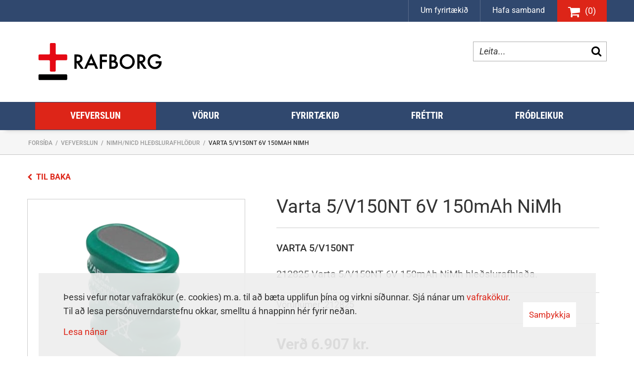

--- FILE ---
content_type: text/html; charset=UTF-8
request_url: https://www.rafborg.is/is/vefverslun/hledslurafhlodur/varta-5v150nt-6v-150mah-nimh
body_size: 4698
content:
<!DOCTYPE html>
<!--
		Stefna ehf. - Moya Vefumsjónarkerfi
		- - - - - - - - - - - - - - - - - -
		http://www.moya.is - stefna@stefna.is

		Moya - útgáfa 1.16.2
		- - - - - - - - - - - - - - - - - -
-->
<html xmlns="http://www.w3.org/1999/xhtml" lang="is">
<head>
	<meta http-equiv="X-UA-Compatible" content="IE=edge">
	<meta name="viewport" content="width=device-width, initial-scale=1.0, maximum-scale=1.0">
	<meta name="description" content="212825 Varta 5/V150NT 6V 150mAh NiMh hleðslurafhlaða." >
	<meta name="keywords" content="Varta 5/V150NT 6V 150mAh NiMh" >
	<meta charset="UTF-8">
	<meta name="author" content="Rafborg ehf" >
	<meta name="generator" content="Moya 1.16.2" >
	<meta property="og:title" content="Varta 5/V150NT 6V 150mAh NiMh">
	<meta property="og:image" content="https://www.rafborg.is/static/store/images/product_1393.png?v=1768758741">
	<meta property="og:url" content="https://www.rafborg.is/is/vefverslun/hledslurafhlodur/varta-5v150nt-6v-150mah-nimh">
	<meta property="og:site_name" content="Rafborg ehf">
	<meta property="og:locale" content="is_IS">
	<meta property="og:description" content="212825 Varta 5/V150NT 6V 150mAh NiMh hle&eth;slurafhla&eth;a.">
	<meta property="og:type" content="article">

	<title>NiMh/NiCd Hleðslurafhlöður | Rafborg ehf</title>
	<link href="/static/themes/2016/theme.css?v=447cbce66e" rel="stylesheet" media="all" type="text/css"  />
	<link rel="apple-touch-icon" sizes="180x180" href="static/themes/2016/favicon/apple-touch-icon.png">
	<link rel="icon" type="image/png" sizes="32x32" href="static/themes/2016/favicon/favicon-32x32.png">
	<link rel="icon" type="image/png" sizes="16x16" href="static/themes/2016/favicon/favicon-16x16.png">
	<link rel="manifest" href="static/themes/2016/favicon/site.webmanifest">
	<link rel="mask-icon" href="static/themes/2016/favicon/safari-pinned-tab.svg" color="#ff0000">
	<link rel="shortcut icon" href="static/themes/2016/favicon/favicon.ico">
	<meta name="msapplication-TileColor" content="#b91d47">
	<meta name="msapplication-config" content="static/themes/2016/favicon/browserconfig.xml">
	<meta name="theme-color" content="#ffffff">
	<link href="/is/feed" rel="alternate" type="application/rss+xml" title="RSS - Fréttir" >
	<link href="/_moya/js/jquery/gritter/css/jquery.gritter.css?v=1768758741" media="screen" rel="stylesheet" type="text/css" >
	<link href="/favicon.ico" rel="icon" type="image/x-icon" >
	<link href="/favicon.ico" rel="shortcut icon" type="image/x-icon" >
	<link href="/_moya/less/cookie-consent.css?v=1768758741" media="screen" rel="stylesheet" type="text/css" >
	
</head>
<body class="store productView product single hideright">
	<a id="siteTop" class="hide">&nbsp;</a>
	
	<div id="fb-root"></div>
    <script>(function(d, s, id) {
            var js, fjs = d.getElementsByTagName(s)[0];
            if (d.getElementById(id)) return;
            js = d.createElement(s); js.id = id;
            js.src = "//connect.facebook.net/is_IS/sdk.js#xfbml=1&version=v2.0";
            fjs.parentNode.insertBefore(js, fjs);
        }(document, 'script', 'facebook-jssdk'));
    </script>

	<div id="page">

		
		<div id="pageContainer">
			<div id="header">
				<div class="contentWrap">
					<div class="logo">
						<a href="/is">
							<img alt="Rafborg ehf"
								 src="/static/themes/2016/images/logo.png?v=77b734e1ad"/>
						</a>
					</div>
				</div>
				<div id="mainmenu">
					<div class="contentWrap">
						<ul class="menu mmLevel1 " id="mmm-5"><li class="ele-vefverslun si level1 selectedLevel1 children first ord-1"><a href="/is/vefverslun"><span>Vefverslun</span></a><ul class="menu mmLevel2 " id="mmm-64"><li class="ele-rafhlodur si level2 first ord-1"><a href="/is/vefverslun/rafhlodur"><span>Almennar og Alkaline Rafhl&ouml;&eth;ur</span></a></li><li class="ele-litium-rafhlodur si level2 ord-2"><a href="/is/vefverslun/litium-rafhlodur"><span>Lit&iacute;um rafhl&ouml;&eth;ur</span></a></li><li class="ele-hnapparafhlodur si level2 ord-3"><a href="/is/vefverslun/hnapparafhlodur"><span>Hnapparafhl&ouml;&eth;ur</span></a></li><li class="ele-hnapparafhlodur-hledslu si level2 ord-4"><a href="/is/vefverslun/hnapparafhlodur-hledslu"><span>Hnappahle&eth;slurafhl&ouml;&eth;ur</span></a></li><li class="ele-heyrnataekja-og-urarafhlodur si level2 ord-5"><a href="/is/vefverslun/heyrnataekja-og-urarafhlodur"><span>Heyrnart&aelig;kja- og &uacute;rarafhl&ouml;&eth;ur</span></a></li><li class="ele-hledslurafhlodur si level2 selectedLevel2 active ord-6"><a href="/is/vefverslun/hledslurafhlodur"><span>NiMh/NiCd Hle&eth;slurafhl&ouml;&eth;ur</span></a></li><li class="ele-litium-hledslurafhlodur si level2 ord-7"><a href="/is/vefverslun/litium-hledslurafhlodur"><span>Lit&iacute;um hle&eth;slurafhl&ouml;&eth;ur</span></a></li><li class="ele-hledslubankar si level2 ord-8"><a href="/is/vefverslun/hledslubankar"><span>Hle&eth;slubankar</span></a></li><li class="ele-hledslutaeki si level2 ord-9"><a href="/is/vefverslun/hledslutaeki"><span>Hle&eth;slut&aelig;ki</span></a></li><li class="ele-usb-hledsluklaer-og-snurur si level2 ord-10"><a href="/is/vefverslun/usb-hledsluklaer-og-snurur"><span>USB hle&eth;slukl&aelig;r og sn&uacute;rur</span></a></li><li class="ele-verkfaerarafhlodur si level2 ord-11"><a href="/is/vefverslun/verkfaerarafhlodur"><span>Verkf&aelig;rarafhl&ouml;&eth;ur</span></a></li><li class="ele-pakkarafhlodur si level2 ord-12"><a href="/is/vefverslun/pakkarafhlodur"><span>Pakkarafhl&ouml;&eth;ur</span></a></li><li class="ele-rafhlodugeymslubox si level2 ord-13"><a href="/is/vefverslun/rafhlodugeymslubox"><span>Rafhl&ouml;&eth;ugeymslubox</span></a></li><li class="ele-rafhloduhulstur si level2 ord-14"><a href="/is/vefverslun/rafhloduhulstur"><span>Rafhl&ouml;&eth;uhulstur</span></a></li><li class="ele-neydarljosarafhlodur si level2 ord-15"><a href="/is/vefverslun/neydarljosarafhlodur"><span>Ney&eth;arlj&oacute;sarafhl&ouml;&eth;ur</span></a></li><li class="ele-blysyrurafhlodur si level2 ord-16"><a href="/is/vefverslun/blysyrurafhlodur"><span>Bl&yacute;s&yacute;rurafhl&ouml;&eth;ur</span></a></li><li class="ele-maelar si level2 ord-17"><a href="/is/vefverslun/maelar"><span>M&aelig;lar</span></a></li><li class="ele-spennubreytar si level2 ord-18"><a href="/is/vefverslun/spennubreytar"><span>Spennubreytar - Inverterar</span></a></li><li class="ele-ljos si level2 ord-19"><a href="/is/vefverslun/ljos"><span>Lampar, handlj&oacute;s og lugtir</span></a></li><li class="ele-ennisljos si level2 ord-20"><a href="/is/vefverslun/ennisljos"><span>Ennislj&oacute;s</span></a></li><li class="ele-hjolaljos si level2 ord-21"><a href="/is/vefverslun/hjolaljos"><span>Hj&oacute;lalj&oacute;s</span></a></li><li class="ele-ymislegt si level2 last ord-22"><a href="/is/vefverslun/ymislegt"><span>&Yacute;mislegt</span></a></li></ul></li><li class="ele-vorur si level1 children goto ord-2"><a href="/is/vorur"><span>V&ouml;rur</span></a><ul class="menu mmLevel2 " id="mmm-24"><li class="ele-rafhlodur si level2 children first goto ord-1"><a href="/is/vorur/rafhlodur"><span>Rafhl&ouml;&eth;ur</span></a><ul class="menu mmLevel3 " id="mmm-25"><li class="ele-almennar-rafhlodur si level3 children first ord-1"><a href="/is/vorur/rafhlodur/almennar-rafhlodur"><span>Almennar rafhl&ouml;&eth;ur</span></a><ul class="menu mmLevel4 " id="mmm-26"><li class="ele-panasonic-evolta-alkaline si level4 first ord-1"><a href="/is/vorur/rafhlodur/almennar-rafhlodur/panasonic-evolta-alkaline"><span>Panasonic rafhl&ouml;&eth;ur</span></a></li><li class="ele-pairdeer-rafhlodur si level4 ord-2"><a href="/is/vorur/rafhlodur/almennar-rafhlodur/pairdeer-rafhlodur"><span>Pairdeer rafhl&ouml;&eth;ur</span></a></li><li class="ele-everactive-alkaline-rafhlodur si level4 last ord-3"><a href="/is/vorur/rafhlodur/almennar-rafhlodur/everactive-alkaline-rafhlodur"><span>EverActive Alkaline rafhl&ouml;&eth;ur</span></a></li></ul></li><li class="ele-hledslurafhlodur si level3 children ord-2"><a href="/is/vorur/rafhlodur/hledslurafhlodur"><span>Hle&eth;slurafhl&ouml;&eth;ur</span></a><ul class="menu mmLevel4 " id="mmm-29"><li class="ele-panasonic-hledslurafhlodur si level4 first ord-1"><a href="/is/vorur/rafhlodur/hledslurafhlodur/panasonic-hledslurafhlodur"><span>Panasonic hle&eth;slurafhl&ouml;&eth;ur</span></a></li><li class="ele-eneloop-hledslurafhlodur si level4 ord-2"><a href="/is/vorur/rafhlodur/hledslurafhlodur/eneloop-hledslurafhlodur"><span>eneloop hle&eth;slurafhl&ouml;&eth;ur</span></a></li><li class="ele-pkcell-litium si level4 last ord-3"><a href="/is/vorur/rafhlodur/hledslurafhlodur/pkcell-litium"><span>Lit&iacute;um hle&eth;slurafhl&ouml;&eth;ur</span></a></li></ul></li><li class="ele-blysyrurafhlodur si level3 ord-3"><a href="/is/vorur/rafhlodur/blysyrurafhlodur"><span>Bl&yacute;s&yacute;rurafhl&ouml;&eth;ur</span></a></li><li class="ele-rafhlodupakkar si level3 ord-4"><a href="/is/vorur/rafhlodur/rafhlodupakkar"><span>Rafhl&ouml;&eth;upakkar</span></a></li><li class="ele-hledslurafhlodupakkar si level3 ord-5"><a href="/is/vorur/rafhlodur/hledslurafhlodupakkar"><span>Verkf&aelig;rarafhl&ouml;&eth;ur</span></a></li><li class="ele-rafhloduhulstur si level3 ord-6"><a href="/is/vorur/rafhlodur/rafhloduhulstur"><span>Rafhl&ouml;&eth;uhulstur</span></a></li><li class="ele-hledslutaeki si level3 ord-7"><a href="/is/vorur/rafhlodur/hledslutaeki"><span>Hle&eth;slut&aelig;ki</span></a></li><li class="ele-usb-hledsluklaer-og-snurur si level3 ord-8"><a href="/is/vorur/rafhlodur/usb-hledsluklaer-og-snurur"><span>USB hle&eth;slukl&aelig;r og sn&uacute;rur</span></a></li><li class="ele-hledslubanki si level3 ord-9"><a href="/is/vorur/rafhlodur/hledslubanki"><span>Hle&eth;slubankar</span></a></li><li class="ele-neydarljosarafhlodur si level3 last ord-10"><a href="/is/vorur/rafhlodur/neydarljosarafhlodur"><span>Ney&eth;arlj&oacute;sarafhl&ouml;&eth;ur</span></a></li></ul></li><li class="ele-ljos-allskonar si level2 ord-2"><a href="/is/vorur/ljos-allskonar"><span>Lj&oacute;s allskonar</span></a></li><li class="ele-maelar si level2 ord-3"><a href="/is/vorur/maelar"><span>M&aelig;lar</span></a></li><li class="ele-spennubreytar si level2 last ord-4"><a href="/is/vorur/spennubreytar"><span>Spennubreytar - Inverterar</span></a></li></ul></li><li class="ele-fyrirtaekid si level1 children goto ord-3"><a href="/is/fyrirtaekid"><span>Fyrirt&aelig;ki&eth;</span></a><ul class="menu mmLevel2 " id="mmm-13"><li class="ele-stadsetning si level2 first ord-1"><a href="/is/fyrirtaekid/stadsetning"><span>Velkomin</span></a></li><li class="ele-frettir-1 si level2 ord-2"><a href="/is/frettir"><span>Fr&eacute;ttir</span></a></li><li class="ele-um-rafborg si level2 ord-3"><a href="/is/fyrirtaekid/um-rafborg"><span>Um Rafborg</span></a></li><li class="ele-starfsfolk si level2 ord-4"><a href="/is/fyrirtaekid/starfsfolk"><span>Starfsf&oacute;lk</span></a></li><li class="ele-personuverndarstefna si level2 last ord-5"><a href="/is/fyrirtaekid/personuverndarstefna"><span>Pers&oacute;nuverndarstefna</span></a></li></ul></li><li class="ele-frettir si level1 ord-4"><a href="/is/frettir"><span>Fr&eacute;ttir</span></a></li><li class="ele-frodleikur si level1 children last ord-5"><a href="/is/frodleikur"><span>Fr&oacute;&eth;leikur</span></a><ul class="menu mmLevel2 " id="mmm-21"><li class="ele-myndir si level2 first ord-1"><a href="/is/frodleikur/myndir"><span>Myndir</span></a></li><li class="ele-urvinnslugjald si level2 ord-2"><a href="/is/frodleikur/urvinnslugjald"><span>&Uacute;rvinnslugjald</span></a></li><li class="ele-frettir si level2 last ord-3"><a href="/is/frettir"><span>Fr&eacute;ttir</span></a></li></ul></li></ul>					</div>
				</div>

				<div id="qn">
					<div id="qnMenu">
		<ul class="menu sitemap">
					<li class="level1 um-fyrirtaekid">
								<a href="/is/fyrirtaekid/um-rafborg"><span>Um fyrirtækið</span></a>
			</li>
					<li class="level1 hafa-samband">
								<a href="/is/hafa-samband"><span>Hafa samband</span></a>
			</li>
				<li class="cart">
			<div class="miniCart empty">
	<a href="/is/vefverslun/karfa">
		<i class="fa fa-shopping-cart"></i>
		<span>(0)</span>
		<span class="sr-only">Karfa </span>
	</a>
</div>
		</li>
	</ul>
</div>
					<div id="searchBox" role="search">
						<form id="searchForm" name="searchForm" method="get" action="/is/moya/search/index/search">
<div id="elm_q" class="elm_text elm"><label for="q" class="noscreen optional">Leita</label>

<span class="lmnt"><input type="text" name="q" id="q" value="" placeholder="Leita..." class="text searchQ"></span></div>
<div id="elm_submit" class="elm_submit elm">
<input type="submit" id="searchSubmit" value="Leita"></div></form>					</div>
				</div>
			</div>

						
<div id="breadcrumbs" class="box">
	
        <div class="boxText">
		<a href="/is" class="first">Forsíða</a><span class="sep"> / </span><a href="/is/vefverslun">Vefverslun</a><span class="sep"> / </span><a href="/is/vefverslun/hledslurafhlodur">NiMh/NiCd Hleðslurafhlöður</a><span class="sep"> / </span><a href="/is/vefverslun/hledslurafhlodur/varta-5v150nt-6v-150mah-nimh" class="last">Varta 5/V150NT 6V 150mAh NiMh</a>
	</div>
</div>						<div id="contentContainer">
				<div class="row">
					<div id="main" role="main">
						<div id="notice">
							
						</div>
													<div id="store" class="box"><div class="boxText"><a class="back" href="javascript:history.go(-1)">
	<i class="fa fa-chevron-left"></i>
	<span>Til baka</span>
</a>
<div class="product">
	<div class="side">
					<div class="images">
	<div class="image"><a href="/static/store/images/product_1393.png" class="fancybox" ><img src="/static/store/images/.p/product_1393.png" alt="Varta 5/V150NT 6V 150mAh NiMh" /></a><div class="caption">Varta 5/V150NT 6V 150mAh NiMh</div>
</div>
    </div>

			</div>
	<div class="main">
		<div class="inner">
			<h1>Varta 5/V150NT 6V 150mAh NiMh</h1>
							<div class="shortDesc">Varta 5/V150NT</div>
										<div class="introDesc">
					<p>212825 Varta 5/V150NT 6V 150mAh NiMh hleðslurafhlaða.</p>				</div>
									<div class="buyBox">
		<form action="/is/vefverslun/cart/add" method="post" class="cartAdd">
		<input type="hidden" name="variant" value="442" class="hidden " id="variant">		<input type="hidden" name="category" value="7" class="hidden " id="category">		<input type="hidden" name="price" value="443" class="hidden " id="price">			<div class="reference"><span class="title">Vörunúmer:</span>
<span class="value">212825</span>
</div>
		<div class="priceDetail">
	<div class="label">Verð<small>með VSK</small></div>
	<div class="priceValue">
					<div class="priceDiff"><span class="price"><span class="n">6.907</span><span class="c s"> kr.</span></span></div>
			</div>
</div>
				<div class="qtyWrap"></div>
		<div class="availability"><span class="none">Vara ekki til en væntanleg</span>
</div>
			<span class="submitBtn">
			<input type="submit" name="submitCart" id="submitCart" value="Bæta í körfu" class="submit">		</span>
	</form>
	</div>
		</div>
	</div>
	
		</div>
</div>
</div>
						
					</div>

					<div id="sidebar" role="complementary">
																	</div>
				</div>
			</div>
		</div>
	</div>

	<a href="#mMenu" id="mainmenuToggle">
		<span class="first"></span>
		<span class="middle"></span>
		<span class="last"></span>
	</a>
	<div id="footerInfo" role="contentinfo">
		<div class="contentWrap">
			<div id="box_pagecontent_11" class="box box_pagecontent box_ord_1 first"><div class="boxTitle"><h4>Rafborg ehf.</h4></div><div class="boxText"><p><img src="/static/files/_blob/8u10n1sipip1monbahmj2b.png" alt="" width="340" height="81"></p>
<p>&nbsp;</p>
<ul>
<li>Sundaborg 7</li>
<li>104 Reykjavík</li>
<li>Sími:<a href="tel:5622130">562-2130</a></li>
<li><a href="mailto:rafborg@oger.is">rafborg@oger.is</a></li>
<li>
<p>Opið 8-17 mánudag til fimmtudags, 8-16 á föstudögum.</p>
</li>
</ul></div>
</div>

		</div>
	</div>

	<script src="//ajax.googleapis.com/ajax/libs/jquery/1.11.1/jquery.min.js"></script>
	<script src="//ajax.googleapis.com/ajax/libs/jqueryui/1.11.2/jquery-ui.min.js"></script>
		<script type="text/javascript" src="/_moya/javascripts/dist/bundle.min.js?v=1768758741"></script>
	<script type="text/javascript" src="/static/local/store/js/front/store.front.min.js?v=1660138230"></script>
	<script type="text/javascript" src="/_moya/js/jquery/gritter/js/jquery.gritter.min.js?v=1768758741"></script>
	<script type="text/javascript" src="/_moya/js/cookie-consent.min.js?v=1768758741"></script>	<script src="/static/themes/2016/js/moya.min.js?v=1bc510354e"></script>
	<script src="/static/themes/2016/js/site.min.js?v=4b54e6da6b"></script>
		
<script type="text/javascript">
<!--//--><![CDATA[//><!--
moya.division = 'is';
moya.lang = 'is';
moya.fancybox.init();
$(function() { $("a.fancybox").fancybox({ helpers:{ title:{ type:"inside" },media:true },openEffect:"elastic",closeEffect:"elastic" }); });
$(function() { $("a.slideshow").fancybox({ helpers:{ title:{ type:"inside" },buttons:true,media:true },openEffect:"elastic",closeEffect:"elastic",playSpeed:4000,prevEffect:"none",nextEffect:"none",closeBtn:false }); });
$(function() { $("img.responsive").responsiveImg(); });
$(function() { 
			store.init();
			store.price.setFormat({"sign":"kr.","numDecs":0,"sepDec":",","sepThou":".","signLeft":"0","space":"1"});
			store.t.addTranslations({"variantNotAvailable":"Afbrig\u00f0i ekki til"});
		 });
$(function() { $("a.fancybox").fancybox({ helpers:{ title:{ type:"inside" },media:true },openEffect:"elastic",closeEffect:"elastic" }); });
$(function() { store.local.initAlbumImages(); });
$(function() { 
if ($.isFunction($.fn.responsiveImg)) {
	$('img.responsive').responsiveImg();
}
 });
$(function() { $(".fancybox").fancybox({ helpers:{ title:{ type:"inside" },media:true },openEffect:"elastic",closeEffect:"elastic" }); });
$(function() { 
store.initProduct();
site.store.initProduct();
 });
if (window.moyaCookieConsent) moyaCookieConsent.init({"cookieText":"<p>Þessi vefur notar vafrakökur (e. cookies) m.a. til að bæta upplifun þína og virkni síðunnar. Sjá nánar um <a title=\"Um vafrakökur\" href=\"https:\/\/www.rafborg.is\/is\/fyrirtaekid\/personuverndarstefna#umvafrakokur\" target=\"_self\">vafrakökur<\/a>.<br \/>Til að lesa persónuverndarstefnu okkar, smelltu á hnappinn hér fyrir neðan.<\/p>","linkHref":"\/is\/fyrirtaekid\/personuverndarstefna","linkText":"Lesa nánar","linkAria":"Lesa nánar um vafrakökur","dismissText":"Samþykkja","dismissAria":"Samþykkja vafrakökur","wrapperLabel":"Vafrakökustefna"});

//--><!]]>
</script>

</body>
</html>


--- FILE ---
content_type: text/css
request_url: https://www.rafborg.is/static/themes/2016/theme.css?v=447cbce66e
body_size: 59401
content:
.ui-helper-hidden{display:none}.ui-helper-hidden-accessible{border:0;clip:rect(0 0 0 0);height:1px;margin:-1px;overflow:hidden;padding:0;position:absolute;width:1px}.ui-helper-reset{margin:0;padding:0;border:0;outline:0;line-height:1.3;text-decoration:none;font-size:100%;list-style:none}.ui-helper-clearfix:after,.ui-helper-clearfix:before{content:"";display:table;border-collapse:collapse}.ui-helper-clearfix:after{clear:both}.ui-helper-clearfix{min-height:0}.ui-helper-zfix{width:100%;height:100%;top:0;left:0;position:absolute;opacity:0;filter:alpha(opacity=0)}.ui-front{z-index:100}.ui-state-disabled{cursor:default!important}.ui-icon{display:block;text-indent:-99999px;overflow:hidden;background-repeat:no-repeat}.ui-widget-overlay{position:fixed;top:0;left:0;width:100%;height:100%}.ui-resizable{position:relative}.ui-resizable-handle{position:absolute;font-size:0.1px;display:block}.ui-resizable-autohide .ui-resizable-handle,.ui-resizable-disabled .ui-resizable-handle{display:none}.ui-resizable-n{cursor:n-resize;height:7px;width:100%;top:-5px;left:0}.ui-resizable-s{cursor:s-resize;height:7px;width:100%;bottom:-5px;left:0}.ui-resizable-e{cursor:e-resize;width:7px;right:-5px;top:0;height:100%}.ui-resizable-w{cursor:w-resize;width:7px;left:-5px;top:0;height:100%}.ui-resizable-se{cursor:se-resize;width:12px;height:12px;right:1px;bottom:1px}.ui-resizable-sw{cursor:sw-resize;width:9px;height:9px;left:-5px;bottom:-5px}.ui-resizable-nw{cursor:nw-resize;width:9px;height:9px;left:-5px;top:-5px}.ui-resizable-ne{cursor:ne-resize;width:9px;height:9px;right:-5px;top:-5px}.ui-selectable-helper{position:absolute;z-index:100;border:1px dotted black}.ui-accordion .ui-accordion-header{display:block;cursor:pointer;position:relative;margin-top:2px;padding:0.5em 0.5em 0.5em 0.7em;min-height:0}.ui-accordion .ui-accordion-icons{padding-left:2.2em}.ui-accordion .ui-accordion-noicons{padding-left:0.7em}.ui-accordion .ui-accordion-icons .ui-accordion-icons{padding-left:2.2em}.ui-accordion .ui-accordion-header .ui-accordion-header-icon{position:absolute;left:0.5em;top:50%;margin-top:-8px}.ui-accordion .ui-accordion-content{padding:1em 2.2em;border-top:0;overflow:auto}.ui-autocomplete{position:absolute;top:0;left:0;cursor:default}.ui-button{display:inline-block;position:relative;padding:0;line-height:normal;margin-right:0.1em;cursor:pointer;vertical-align:middle;text-align:center;overflow:visible}.ui-button,.ui-button:active,.ui-button:hover,.ui-button:link,.ui-button:visited{text-decoration:none}.ui-button-icon-only{width:2.2em}button.ui-button-icon-only{width:2.4em}.ui-button-icons-only{width:3.4em}button.ui-button-icons-only{width:3.7em}.ui-button .ui-button-text{display:block;line-height:normal}.ui-button-text-only .ui-button-text{padding:0.4em 1em}.ui-button-icon-only .ui-button-text,.ui-button-icons-only .ui-button-text{padding:0.4em;text-indent:-9999999px}.ui-button-text-icon-primary .ui-button-text,.ui-button-text-icons .ui-button-text{padding:0.4em 1em 0.4em 2.1em}.ui-button-text-icon-secondary .ui-button-text,.ui-button-text-icons .ui-button-text{padding:0.4em 2.1em 0.4em 1em}.ui-button-text-icons .ui-button-text{padding-left:2.1em;padding-right:2.1em}input.ui-button{padding:0.4em 1em}.ui-button-icon-only .ui-icon,.ui-button-icons-only .ui-icon,.ui-button-text-icon-primary .ui-icon,.ui-button-text-icon-secondary .ui-icon,.ui-button-text-icons .ui-icon{position:absolute;top:50%;margin-top:-8px}.ui-button-icon-only .ui-icon{left:50%;margin-left:-8px}.ui-button-icons-only .ui-button-icon-primary,.ui-button-text-icon-primary .ui-button-icon-primary,.ui-button-text-icons .ui-button-icon-primary{left:0.5em}.ui-button-icons-only .ui-button-icon-secondary,.ui-button-text-icon-secondary .ui-button-icon-secondary,.ui-button-text-icons .ui-button-icon-secondary{right:0.5em}.ui-buttonset{margin-right:7px}.ui-buttonset .ui-button{margin-left:0;margin-right:-0.3em}button.ui-button::-moz-focus-inner,input.ui-button::-moz-focus-inner{border:0;padding:0}.ui-datepicker{width:17em;padding:0.2em 0.2em 0;display:none}.ui-datepicker .ui-datepicker-header{position:relative;padding:0.2em 0}.ui-datepicker .ui-datepicker-next,.ui-datepicker .ui-datepicker-prev{position:absolute;top:2px;width:1.8em;height:1.8em}.ui-datepicker .ui-datepicker-next-hover,.ui-datepicker .ui-datepicker-prev-hover{top:1px}.ui-datepicker .ui-datepicker-prev{left:2px}.ui-datepicker .ui-datepicker-next{right:2px}.ui-datepicker .ui-datepicker-prev-hover{left:1px}.ui-datepicker .ui-datepicker-next-hover{right:1px}.ui-datepicker .ui-datepicker-next span,.ui-datepicker .ui-datepicker-prev span{display:block;position:absolute;left:50%;margin-left:-8px;top:50%;margin-top:-8px}.ui-datepicker .ui-datepicker-title{margin:0 2.3em;line-height:1.8em;text-align:center}.ui-datepicker .ui-datepicker-title select{font-size:1em;margin:1px 0}.ui-datepicker select.ui-datepicker-month,.ui-datepicker select.ui-datepicker-year{width:49%}.ui-datepicker table{width:100%;font-size:0.9em;border-collapse:collapse;margin:0 0 0.4em}.ui-datepicker th{padding:0.7em 0.3em;text-align:center;font-weight:700;border:0}.ui-datepicker td{border:0;padding:1px}.ui-datepicker td a,.ui-datepicker td span{display:block;padding:0.2em;text-align:right;text-decoration:none}.ui-datepicker .ui-datepicker-buttonpane{background-image:none;margin:0.7em 0 0 0;padding:0 0.2em;border-left:0;border-right:0;border-bottom:0}.ui-datepicker .ui-datepicker-buttonpane button{float:right;margin:0.5em 0.2em 0.4em;cursor:pointer;padding:0.2em 0.6em 0.3em 0.6em;width:auto;overflow:visible}.ui-datepicker .ui-datepicker-buttonpane button.ui-datepicker-current{float:left}.ui-datepicker.ui-datepicker-multi{width:auto}.ui-datepicker-multi .ui-datepicker-group{float:left}.ui-datepicker-multi .ui-datepicker-group table{width:95%;margin:0 auto 0.4em}.ui-datepicker-multi-2 .ui-datepicker-group{width:50%}.ui-datepicker-multi-3 .ui-datepicker-group{width:33.3%}.ui-datepicker-multi-4 .ui-datepicker-group{width:25%}.ui-datepicker-multi .ui-datepicker-group-last .ui-datepicker-header,.ui-datepicker-multi .ui-datepicker-group-middle .ui-datepicker-header{border-left-width:0}.ui-datepicker-multi .ui-datepicker-buttonpane{clear:left}.ui-datepicker-row-break{clear:both;width:100%;font-size:0}.ui-datepicker-rtl{direction:rtl}.ui-datepicker-rtl .ui-datepicker-prev{right:2px;left:auto}.ui-datepicker-rtl .ui-datepicker-next{left:2px;right:auto}.ui-datepicker-rtl .ui-datepicker-prev:hover{right:1px;left:auto}.ui-datepicker-rtl .ui-datepicker-next:hover{left:1px;right:auto}.ui-datepicker-rtl .ui-datepicker-buttonpane{clear:right}.ui-datepicker-rtl .ui-datepicker-buttonpane button{float:left}.ui-datepicker-rtl .ui-datepicker-buttonpane button.ui-datepicker-current,.ui-datepicker-rtl .ui-datepicker-group{float:right}.ui-datepicker-rtl .ui-datepicker-group-last .ui-datepicker-header,.ui-datepicker-rtl .ui-datepicker-group-middle .ui-datepicker-header{border-right-width:0;border-left-width:1px}.ui-dialog{overflow:hidden;position:absolute;top:0;left:0;padding:0.2em;outline:0}.ui-dialog .ui-dialog-titlebar{padding:0.4em 1em;position:relative}.ui-dialog .ui-dialog-title{float:left;margin:0.1em 0;white-space:nowrap;width:90%;overflow:hidden;text-overflow:ellipsis}.ui-dialog .ui-dialog-titlebar-close{position:absolute;right:0.3em;top:50%;width:20px;margin:-10px 0 0 0;padding:1px;height:20px}.ui-dialog .ui-dialog-content{position:relative;border:0;padding:0.5em 1em;background:none;overflow:auto}.ui-dialog .ui-dialog-buttonpane{text-align:left;border-width:1px 0 0 0;background-image:none;margin-top:0.5em;padding:0.3em 1em 0.5em 0.4em}.ui-dialog .ui-dialog-buttonpane .ui-dialog-buttonset{float:right}.ui-dialog .ui-dialog-buttonpane button{margin:0.5em 0.4em 0.5em 0;cursor:pointer}.ui-dialog .ui-resizable-se{width:12px;height:12px;right:-5px;bottom:-5px;background-position:16px 16px}.ui-draggable .ui-dialog-titlebar{cursor:move}.ui-menu{list-style:none;padding:2px;margin:0;display:block;outline:none}.ui-menu .ui-menu{margin-top:-3px;position:absolute}.ui-menu .ui-menu-item{margin:0;padding:0;width:100%;list-style-image:url([data-uri])}.ui-menu .ui-menu-divider{margin:5px -2px 5px -2px;height:0;font-size:0;line-height:0;border-width:1px 0 0 0}.ui-menu .ui-menu-item a{text-decoration:none;display:block;padding:2px 0.4em;line-height:1.5;min-height:0;font-weight:400}.ui-menu .ui-menu-item a.ui-state-active,.ui-menu .ui-menu-item a.ui-state-focus{font-weight:400;margin:-1px}.ui-menu .ui-state-disabled{font-weight:400;margin:0.4em 0 0.2em;line-height:1.5}.ui-menu .ui-state-disabled a{cursor:default}.ui-menu-icons{position:relative}.ui-menu-icons .ui-menu-item a{position:relative;padding-left:2em}.ui-menu .ui-icon{position:absolute;top:0.2em;left:0.2em}.ui-menu .ui-menu-icon{position:static;float:right}.ui-progressbar{height:2em;text-align:left;overflow:hidden}.ui-progressbar .ui-progressbar-value{margin:-1px;height:100%}.ui-progressbar .ui-progressbar-overlay{background:url(images/animated-overlay.gif);height:100%;filter:alpha(opacity=25);opacity:0.25}.ui-progressbar-indeterminate .ui-progressbar-value{background-image:none}.ui-slider{position:relative;text-align:left}.ui-slider .ui-slider-handle{position:absolute;z-index:2;width:1.2em;height:1.2em;cursor:default}.ui-slider .ui-slider-range{position:absolute;z-index:1;font-size:0.7em;display:block;border:0;background-position:0 0}.ui-slider.ui-state-disabled .ui-slider-handle,.ui-slider.ui-state-disabled .ui-slider-range{-webkit-filter:inherit;filter:inherit}.ui-slider-horizontal{height:0.8em}.ui-slider-horizontal .ui-slider-handle{top:-0.3em;margin-left:-0.6em}.ui-slider-horizontal .ui-slider-range{top:0;height:100%}.ui-slider-horizontal .ui-slider-range-min{left:0}.ui-slider-horizontal .ui-slider-range-max{right:0}.ui-slider-vertical{width:0.8em;height:100px}.ui-slider-vertical .ui-slider-handle{left:-0.3em;margin-left:0;margin-bottom:-0.6em}.ui-slider-vertical .ui-slider-range{left:0;width:100%}.ui-slider-vertical .ui-slider-range-min{bottom:0}.ui-slider-vertical .ui-slider-range-max{top:0}.ui-spinner{position:relative;display:inline-block;overflow:hidden}.ui-spinner,.ui-spinner-input{padding:0;vertical-align:middle}.ui-spinner-input{border:none;background:none;color:inherit;margin:0.2em 0;margin-left:0.4em;margin-right:22px}.ui-spinner-button{width:16px;height:50%;font-size:0.5em;padding:0;margin:0;text-align:center;position:absolute;cursor:default;display:block;overflow:hidden;right:0}.ui-spinner a.ui-spinner-button{border-top:none;border-bottom:none;border-right:none}.ui-spinner .ui-icon{position:absolute;margin-top:-8px;top:50%;left:0}.ui-spinner-up{top:0}.ui-spinner-down{bottom:0}.ui-spinner .ui-icon-triangle-1-s{background-position:-65px -16px}.ui-tabs{position:relative;padding:0.2em}.ui-tabs .ui-tabs-nav{margin:0;padding:0.2em 0.2em 0}.ui-tabs .ui-tabs-nav li{list-style:none;float:left;position:relative;top:0;margin:1px 0.2em 0 0;border-bottom-width:0;padding:0;white-space:nowrap}.ui-tabs .ui-tabs-nav .ui-tabs-anchor{float:left;padding:0.5em 1em;text-decoration:none}.ui-tabs .ui-tabs-nav li.ui-tabs-active{margin-bottom:-1px;padding-bottom:1px}.ui-tabs .ui-tabs-nav li.ui-state-disabled .ui-tabs-anchor,.ui-tabs .ui-tabs-nav li.ui-tabs-active .ui-tabs-anchor,.ui-tabs .ui-tabs-nav li.ui-tabs-loading .ui-tabs-anchor{cursor:text}.ui-tabs-collapsible .ui-tabs-nav li.ui-tabs-active .ui-tabs-anchor{cursor:pointer}.ui-tabs .ui-tabs-panel{display:block;border-width:0;padding:1em 1.4em;background:none}.ui-tooltip{padding:8px;position:absolute;z-index:9999;max-width:300px;-webkit-box-shadow:0 0 5px #aaa;box-shadow:0 0 5px #aaa}body .ui-tooltip{border-width:2px}.ui-widget{font-family:Verdana,Arial,sans-serif;font-size:12px}.ui-widget .ui-widget{font-size:1em}.ui-widget button,.ui-widget input,.ui-widget select,.ui-widget textarea{font-family:Verdana,Arial,sans-serif;font-size:1em}.ui-widget-content{border:1px solid #ccc;background:#fff url(images/ui-bg_flat_75_ffffff_40x100.png) 50% 50% repeat-x;color:#222}.ui-widget-content a{color:#222}.ui-widget-header{border:1px solid #ccc;background:#e2e2e2 url(images/ui-bg_highlight-hard_75_e2e2e2_1x100.png) 50% 50% repeat-x;color:#222;font-weight:700}.ui-widget-header a{color:#222}.ui-state-default,.ui-widget-content .ui-state-default,.ui-widget-header .ui-state-default{border:1px solid #e2e2e2;background:#f2f2f2 url(images/ui-bg_highlight-hard_100_f2f2f2_1x100.png) 50% 50% repeat-x;font-weight:400;color:#555}.ui-state-default a,.ui-state-default a:link,.ui-state-default a:visited{color:#555;text-decoration:none}.ui-state-focus,.ui-state-hover,.ui-widget-content .ui-state-focus,.ui-widget-content .ui-state-hover,.ui-widget-header .ui-state-focus,.ui-widget-header .ui-state-hover{border:1px solid #ccc;background:#e2e2e2 url(images/ui-bg_highlight-hard_75_e2e2e2_1x100.png) 50% 50% repeat-x;font-weight:400;color:#212121}.ui-state-focus a,.ui-state-focus a:hover,.ui-state-focus a:link,.ui-state-focus a:visited,.ui-state-hover a,.ui-state-hover a:hover,.ui-state-hover a:link,.ui-state-hover a:visited{color:#212121;text-decoration:none}.ui-state-active,.ui-widget-content .ui-state-active,.ui-widget-header .ui-state-active{border:1px solid #ccc;background:#fff url(images/ui-bg_highlight-hard_65_ffffff_1x100.png) 50% 50% repeat-x;font-weight:400;color:#212121}.ui-state-active a,.ui-state-active a:link,.ui-state-active a:visited{color:#212121;text-decoration:none}.ui-state-highlight,.ui-widget-content .ui-state-highlight,.ui-widget-header .ui-state-highlight{border:1px solid #fcefa1;background:#fbf9ee url(images/ui-bg_glass_55_fbf9ee_1x400.png) 50% 50% repeat-x;color:#363636}.ui-state-highlight a,.ui-widget-content .ui-state-highlight a,.ui-widget-header .ui-state-highlight a{color:#363636}.ui-state-error,.ui-widget-content .ui-state-error,.ui-widget-header .ui-state-error{border:1px solid #cd0a0a;background:#fef1ec url(images/ui-bg_glass_95_fef1ec_1x400.png) 50% 50% repeat-x;color:#cd0a0a}.ui-state-error-text,.ui-state-error a,.ui-widget-content .ui-state-error-text,.ui-widget-content .ui-state-error a,.ui-widget-header .ui-state-error-text,.ui-widget-header .ui-state-error a{color:#cd0a0a}.ui-priority-primary,.ui-widget-content .ui-priority-primary,.ui-widget-header .ui-priority-primary{font-weight:700}.ui-priority-secondary,.ui-widget-content .ui-priority-secondary,.ui-widget-header .ui-priority-secondary{opacity:0.7;filter:alpha(opacity=70);font-weight:400}.ui-state-disabled,.ui-widget-content .ui-state-disabled,.ui-widget-header .ui-state-disabled{opacity:0.35;filter:alpha(opacity=35);background-image:none}.ui-state-disabled .ui-icon{filter:alpha(opacity=35)}.ui-icon{width:16px;height:16px}.ui-icon,.ui-widget-content .ui-icon,.ui-widget-header .ui-icon{background-image:url(images/ui-icons_222222_256x240.png)}.ui-state-default .ui-icon{background-image:url(images/ui-icons_888888_256x240.png)}.ui-state-active .ui-icon,.ui-state-focus .ui-icon,.ui-state-hover .ui-icon{background-image:url(images/ui-icons_454545_256x240.png)}.ui-state-highlight .ui-icon{background-image:url(images/ui-icons_2e83ff_256x240.png)}.ui-state-error-text .ui-icon,.ui-state-error .ui-icon{background-image:url(images/ui-icons_cd0a0a_256x240.png)}.ui-icon-blank{background-position:16px 16px}.ui-icon-carat-1-n{background-position:0 0}.ui-icon-carat-1-ne{background-position:-16px 0}.ui-icon-carat-1-e{background-position:-32px 0}.ui-icon-carat-1-se{background-position:-48px 0}.ui-icon-carat-1-s{background-position:-64px 0}.ui-icon-carat-1-sw{background-position:-80px 0}.ui-icon-carat-1-w{background-position:-96px 0}.ui-icon-carat-1-nw{background-position:-112px 0}.ui-icon-carat-2-n-s{background-position:-128px 0}.ui-icon-carat-2-e-w{background-position:-144px 0}.ui-icon-triangle-1-n{background-position:0 -16px}.ui-icon-triangle-1-ne{background-position:-16px -16px}.ui-icon-triangle-1-e{background-position:-32px -16px}.ui-icon-triangle-1-se{background-position:-48px -16px}.ui-icon-triangle-1-s{background-position:-64px -16px}.ui-icon-triangle-1-sw{background-position:-80px -16px}.ui-icon-triangle-1-w{background-position:-96px -16px}.ui-icon-triangle-1-nw{background-position:-112px -16px}.ui-icon-triangle-2-n-s{background-position:-128px -16px}.ui-icon-triangle-2-e-w{background-position:-144px -16px}.ui-icon-arrow-1-n{background-position:0 -32px}.ui-icon-arrow-1-ne{background-position:-16px -32px}.ui-icon-arrow-1-e{background-position:-32px -32px}.ui-icon-arrow-1-se{background-position:-48px -32px}.ui-icon-arrow-1-s{background-position:-64px -32px}.ui-icon-arrow-1-sw{background-position:-80px -32px}.ui-icon-arrow-1-w{background-position:-96px -32px}.ui-icon-arrow-1-nw{background-position:-112px -32px}.ui-icon-arrow-2-n-s{background-position:-128px -32px}.ui-icon-arrow-2-ne-sw{background-position:-144px -32px}.ui-icon-arrow-2-e-w{background-position:-160px -32px}.ui-icon-arrow-2-se-nw{background-position:-176px -32px}.ui-icon-arrowstop-1-n{background-position:-192px -32px}.ui-icon-arrowstop-1-e{background-position:-208px -32px}.ui-icon-arrowstop-1-s{background-position:-224px -32px}.ui-icon-arrowstop-1-w{background-position:-240px -32px}.ui-icon-arrowthick-1-n{background-position:0 -48px}.ui-icon-arrowthick-1-ne{background-position:-16px -48px}.ui-icon-arrowthick-1-e{background-position:-32px -48px}.ui-icon-arrowthick-1-se{background-position:-48px -48px}.ui-icon-arrowthick-1-s{background-position:-64px -48px}.ui-icon-arrowthick-1-sw{background-position:-80px -48px}.ui-icon-arrowthick-1-w{background-position:-96px -48px}.ui-icon-arrowthick-1-nw{background-position:-112px -48px}.ui-icon-arrowthick-2-n-s{background-position:-128px -48px}.ui-icon-arrowthick-2-ne-sw{background-position:-144px -48px}.ui-icon-arrowthick-2-e-w{background-position:-160px -48px}.ui-icon-arrowthick-2-se-nw{background-position:-176px -48px}.ui-icon-arrowthickstop-1-n{background-position:-192px -48px}.ui-icon-arrowthickstop-1-e{background-position:-208px -48px}.ui-icon-arrowthickstop-1-s{background-position:-224px -48px}.ui-icon-arrowthickstop-1-w{background-position:-240px -48px}.ui-icon-arrowreturnthick-1-w{background-position:0 -64px}.ui-icon-arrowreturnthick-1-n{background-position:-16px -64px}.ui-icon-arrowreturnthick-1-e{background-position:-32px -64px}.ui-icon-arrowreturnthick-1-s{background-position:-48px -64px}.ui-icon-arrowreturn-1-w{background-position:-64px -64px}.ui-icon-arrowreturn-1-n{background-position:-80px -64px}.ui-icon-arrowreturn-1-e{background-position:-96px -64px}.ui-icon-arrowreturn-1-s{background-position:-112px -64px}.ui-icon-arrowrefresh-1-w{background-position:-128px -64px}.ui-icon-arrowrefresh-1-n{background-position:-144px -64px}.ui-icon-arrowrefresh-1-e{background-position:-160px -64px}.ui-icon-arrowrefresh-1-s{background-position:-176px -64px}.ui-icon-arrow-4{background-position:0 -80px}.ui-icon-arrow-4-diag{background-position:-16px -80px}.ui-icon-extlink{background-position:-32px -80px}.ui-icon-newwin{background-position:-48px -80px}.ui-icon-refresh{background-position:-64px -80px}.ui-icon-shuffle{background-position:-80px -80px}.ui-icon-transfer-e-w{background-position:-96px -80px}.ui-icon-transferthick-e-w{background-position:-112px -80px}.ui-icon-folder-collapsed{background-position:0 -96px}.ui-icon-folder-open{background-position:-16px -96px}.ui-icon-document{background-position:-32px -96px}.ui-icon-document-b{background-position:-48px -96px}.ui-icon-note{background-position:-64px -96px}.ui-icon-mail-closed{background-position:-80px -96px}.ui-icon-mail-open{background-position:-96px -96px}.ui-icon-suitcase{background-position:-112px -96px}.ui-icon-comment{background-position:-128px -96px}.ui-icon-person{background-position:-144px -96px}.ui-icon-print{background-position:-160px -96px}.ui-icon-trash{background-position:-176px -96px}.ui-icon-locked{background-position:-192px -96px}.ui-icon-unlocked{background-position:-208px -96px}.ui-icon-bookmark{background-position:-224px -96px}.ui-icon-tag{background-position:-240px -96px}.ui-icon-home{background-position:0 -112px}.ui-icon-flag{background-position:-16px -112px}.ui-icon-calendar{background-position:-32px -112px}.ui-icon-cart{background-position:-48px -112px}.ui-icon-pencil{background-position:-64px -112px}.ui-icon-clock{background-position:-80px -112px}.ui-icon-disk{background-position:-96px -112px}.ui-icon-calculator{background-position:-112px -112px}.ui-icon-zoomin{background-position:-128px -112px}.ui-icon-zoomout{background-position:-144px -112px}.ui-icon-search{background-position:-160px -112px}.ui-icon-wrench{background-position:-176px -112px}.ui-icon-gear{background-position:-192px -112px}.ui-icon-heart{background-position:-208px -112px}.ui-icon-star{background-position:-224px -112px}.ui-icon-link{background-position:-240px -112px}.ui-icon-cancel{background-position:0 -128px}.ui-icon-plus{background-position:-16px -128px}.ui-icon-plusthick{background-position:-32px -128px}.ui-icon-minus{background-position:-48px -128px}.ui-icon-minusthick{background-position:-64px -128px}.ui-icon-close{background-position:-80px -128px}.ui-icon-closethick{background-position:-96px -128px}.ui-icon-key{background-position:-112px -128px}.ui-icon-lightbulb{background-position:-128px -128px}.ui-icon-scissors{background-position:-144px -128px}.ui-icon-clipboard{background-position:-160px -128px}.ui-icon-copy{background-position:-176px -128px}.ui-icon-contact{background-position:-192px -128px}.ui-icon-image{background-position:-208px -128px}.ui-icon-video{background-position:-224px -128px}.ui-icon-script{background-position:-240px -128px}.ui-icon-alert{background-position:0 -144px}.ui-icon-info{background-position:-16px -144px}.ui-icon-notice{background-position:-32px -144px}.ui-icon-help{background-position:-48px -144px}.ui-icon-check{background-position:-64px -144px}.ui-icon-bullet{background-position:-80px -144px}.ui-icon-radio-on{background-position:-96px -144px}.ui-icon-radio-off{background-position:-112px -144px}.ui-icon-pin-w{background-position:-128px -144px}.ui-icon-pin-s{background-position:-144px -144px}.ui-icon-play{background-position:0 -160px}.ui-icon-pause{background-position:-16px -160px}.ui-icon-seek-next{background-position:-32px -160px}.ui-icon-seek-prev{background-position:-48px -160px}.ui-icon-seek-end{background-position:-64px -160px}.ui-icon-seek-first,.ui-icon-seek-start{background-position:-80px -160px}.ui-icon-stop{background-position:-96px -160px}.ui-icon-eject{background-position:-112px -160px}.ui-icon-volume-off{background-position:-128px -160px}.ui-icon-volume-on{background-position:-144px -160px}.ui-icon-power{background-position:0 -176px}.ui-icon-signal-diag{background-position:-16px -176px}.ui-icon-signal{background-position:-32px -176px}.ui-icon-battery-0{background-position:-48px -176px}.ui-icon-battery-1{background-position:-64px -176px}.ui-icon-battery-2{background-position:-80px -176px}.ui-icon-battery-3{background-position:-96px -176px}.ui-icon-circle-plus{background-position:0 -192px}.ui-icon-circle-minus{background-position:-16px -192px}.ui-icon-circle-close{background-position:-32px -192px}.ui-icon-circle-triangle-e{background-position:-48px -192px}.ui-icon-circle-triangle-s{background-position:-64px -192px}.ui-icon-circle-triangle-w{background-position:-80px -192px}.ui-icon-circle-triangle-n{background-position:-96px -192px}.ui-icon-circle-arrow-e{background-position:-112px -192px}.ui-icon-circle-arrow-s{background-position:-128px -192px}.ui-icon-circle-arrow-w{background-position:-144px -192px}.ui-icon-circle-arrow-n{background-position:-160px -192px}.ui-icon-circle-zoomin{background-position:-176px -192px}.ui-icon-circle-zoomout{background-position:-192px -192px}.ui-icon-circle-check{background-position:-208px -192px}.ui-icon-circlesmall-plus{background-position:0 -208px}.ui-icon-circlesmall-minus{background-position:-16px -208px}.ui-icon-circlesmall-close{background-position:-32px -208px}.ui-icon-squaresmall-plus{background-position:-48px -208px}.ui-icon-squaresmall-minus{background-position:-64px -208px}.ui-icon-squaresmall-close{background-position:-80px -208px}.ui-icon-grip-dotted-vertical{background-position:0 -224px}.ui-icon-grip-dotted-horizontal{background-position:-16px -224px}.ui-icon-grip-solid-vertical{background-position:-32px -224px}.ui-icon-grip-solid-horizontal{background-position:-48px -224px}.ui-icon-gripsmall-diagonal-se{background-position:-64px -224px}.ui-icon-grip-diagonal-se{background-position:-80px -224px}.ui-corner-all,.ui-corner-left,.ui-corner-tl,.ui-corner-top{border-top-left-radius:2px}.ui-corner-all,.ui-corner-right,.ui-corner-top,.ui-corner-tr{border-top-right-radius:2px}.ui-corner-all,.ui-corner-bl,.ui-corner-bottom,.ui-corner-left{border-bottom-left-radius:2px}.ui-corner-all,.ui-corner-bottom,.ui-corner-br,.ui-corner-right{border-bottom-right-radius:2px}.ui-widget-overlay,.ui-widget-shadow{background:#aaa url(images/ui-bg_flat_0_aaaaaa_40x100.png) 50% 50% repeat-x;opacity:0.3;filter:alpha(opacity=30)}.ui-widget-shadow{margin:-8px 0 0 -8px;padding:8px;border-radius:8px}.fancybox-image,.fancybox-inner,.fancybox-nav,.fancybox-nav span,.fancybox-outer,.fancybox-skin,.fancybox-tmp,.fancybox-wrap,.fancybox-wrap iframe,.fancybox-wrap object{padding:0;margin:0;border:0;outline:none;vertical-align:top}.fancybox-wrap{position:absolute;top:0;left:0;z-index:8020}.fancybox-skin{position:relative;background:#f9f9f9;color:#444;text-shadow:none;border-radius:4px}.fancybox-opened{z-index:8030}.fancybox-opened .fancybox-skin{-webkit-box-shadow:0 10px 25px rgba(0,0,0,0.5);box-shadow:0 10px 25px rgba(0,0,0,0.5)}.fancybox-inner,.fancybox-outer{position:relative}.fancybox-inner{overflow:hidden}.fancybox-type-iframe .fancybox-inner{-webkit-overflow-scrolling:touch}.fancybox-error{color:#444;font:14px/20px Helvetica Neue,Helvetica,Arial,sans-serif;margin:0;padding:15px;white-space:nowrap}.fancybox-iframe,.fancybox-image{display:block;width:100%;height:100%}.fancybox-image{max-width:100%;max-height:100%}#fancybox-loading,.fancybox-close,.fancybox-next span,.fancybox-prev span{background-image:url(fancybox_sprite.png)}#fancybox-loading{position:fixed;top:50%;left:50%;margin-top:-22px;margin-left:-22px;background-position:0 -108px;opacity:0.8;cursor:pointer;z-index:8060}#fancybox-loading div{width:44px;height:44px;background:url(fancybox_loading.gif) 50% no-repeat}.fancybox-close{top:-18px;right:-18px;width:36px;height:36px}.fancybox-close,.fancybox-nav{position:absolute;cursor:pointer;z-index:8040}.fancybox-nav{top:0;width:40%;height:100%;text-decoration:none;background:transparent url(blank.gif);-webkit-tap-highlight-color:rgba(0,0,0,0)}.fancybox-prev{left:0}.fancybox-next{right:0}.fancybox-nav span{position:absolute;top:50%;width:36px;height:34px;margin-top:-18px;cursor:pointer;z-index:8040;visibility:hidden}.fancybox-prev span{left:10px;background-position:0 -36px}.fancybox-next span{right:10px;background-position:0 -72px}.fancybox-nav:hover span{visibility:visible}.fancybox-tmp{position:absolute;top:-99999px;left:-99999px;visibility:hidden;max-width:99999px;max-height:99999px;overflow:visible!important}.fancybox-lock{overflow:hidden}.fancybox-overlay{position:absolute;top:0;left:0;overflow:hidden;display:none;z-index:8010;background:url(fancybox_overlay.png)}.fancybox-overlay-fixed{position:fixed;bottom:0;right:0}.fancybox-lock .fancybox-overlay{overflow:auto;overflow-y:scroll}.fancybox-title{visibility:hidden;font:normal 13px/20px Helvetica Neue,Helvetica,Arial,sans-serif;position:relative;text-shadow:none;z-index:8050}.fancybox-opened .fancybox-title{visibility:visible}.fancybox-title-float-wrap{position:absolute;bottom:0;right:50%;margin-bottom:-35px;z-index:8050;text-align:center}.fancybox-title-float-wrap .child{display:inline-block;margin-right:-100%;padding:2px 20px;background:transparent;background:rgba(0,0,0,0.8);border-radius:15px;text-shadow:0 1px 2px #222;color:#FFF;font-weight:700;line-height:24px;white-space:nowrap}.fancybox-title-outside-wrap{position:relative;margin-top:10px;color:#fff}.fancybox-title-inside-wrap{padding-top:10px}.fancybox-title-over-wrap{position:absolute;bottom:0;left:0;color:#fff;padding:10px;background:#000;background:rgba(0,0,0,0.8)}#fancybox-buttons{position:fixed;left:0;width:100%;z-index:8050}#fancybox-buttons.top{top:10px}#fancybox-buttons.bottom{bottom:10px}#fancybox-buttons ul{display:block;width:166px;height:30px;margin:0 auto;padding:0;list-style:none;border:1px solid #111;border-radius:3px;-webkit-box-shadow:inset 0 0 0 1px rgba(255,255,255,0.05);box-shadow:inset 0 0 0 1px rgba(255,255,255,0.05);background:#323232;background:-webkit-gradient(linear,left top,left bottom,from(#444444),color-stop(50%,#343434),color-stop(50%,#292929),to(#333333));background:linear-gradient(top,#444444,#343434 50%,#292929 0,#333333);filter:progid:DXImageTransform.Microsoft.gradient(startColorstr="#444444",endColorstr="#222222",GradientType=0)}#fancybox-buttons ul li{float:left;margin:0;padding:0}#fancybox-buttons a{display:block;width:30px;height:30px;text-indent:-9999px;background-image:url(fancybox_buttons.png);background-repeat:no-repeat;outline:none;opacity:0.8}#fancybox-buttons a:hover{opacity:1}#fancybox-buttons a.btnPrev{background-position:5px 0}#fancybox-buttons a.btnNext{background-position:-33px 0;border-right:1px solid #3e3e3e}#fancybox-buttons a.btnPlay{background-position:0 -30px}#fancybox-buttons a.btnPlayOn{background-position:-30px -30px}#fancybox-buttons a.btnToggle{background-position:3px -60px;border-left:1px solid #111;border-right:1px solid #3e3e3e;width:35px}#fancybox-buttons a.btnToggleOn{background-position:-27px -60px}#fancybox-buttons a.btnClose{border-left:1px solid #111;width:35px;background-position:-56px 0px}#fancybox-buttons a.btnDisabled{opacity:0.4;cursor:default}.jcrop-holder{text-align:left}.jcrop-hline,.jcrop-vline{font-size:0;position:absolute;background:white url(Jcrop.gif) 0 0 repeat}.jcrop-vline{height:100%;width:1px!important}.jcrop-hline{width:100%;height:1px!important}.jcrop-handle{font-size:1px;width:7px!important;height:7px!important;border:1px solid #eee;background-color:#333;*width:9px;*height:9px}.jcrop-tracker{width:100%;height:100%}.custom .jcrop-hline,.custom .jcrop-vline{background:yellow}.custom .jcrop-handle{border-color:black;background-color:#C7BB00;-moz-border-radius:3px;-webkit-border-radius:3px}@-webkit-keyframes bounce{0%,20%,53%,80%,to{-webkit-animation-timing-function:cubic-bezier(0.215,0.61,0.355,1);animation-timing-function:cubic-bezier(0.215,0.61,0.355,1);-webkit-transform:translateZ(0);transform:translateZ(0)}40%,43%{-webkit-animation-timing-function:cubic-bezier(0.755,0.05,0.855,0.06);animation-timing-function:cubic-bezier(0.755,0.05,0.855,0.06);-webkit-transform:translate3d(0,-30px,0);transform:translate3d(0,-30px,0)}70%{-webkit-animation-timing-function:cubic-bezier(0.755,0.05,0.855,0.06);animation-timing-function:cubic-bezier(0.755,0.05,0.855,0.06);-webkit-transform:translate3d(0,-15px,0);transform:translate3d(0,-15px,0)}90%{-webkit-transform:translate3d(0,-4px,0);transform:translate3d(0,-4px,0)}}@keyframes bounce{0%,20%,53%,80%,to{-webkit-animation-timing-function:cubic-bezier(0.215,0.61,0.355,1);animation-timing-function:cubic-bezier(0.215,0.61,0.355,1);-webkit-transform:translateZ(0);transform:translateZ(0)}40%,43%{-webkit-animation-timing-function:cubic-bezier(0.755,0.05,0.855,0.06);animation-timing-function:cubic-bezier(0.755,0.05,0.855,0.06);-webkit-transform:translate3d(0,-30px,0);transform:translate3d(0,-30px,0)}70%{-webkit-animation-timing-function:cubic-bezier(0.755,0.05,0.855,0.06);animation-timing-function:cubic-bezier(0.755,0.05,0.855,0.06);-webkit-transform:translate3d(0,-15px,0);transform:translate3d(0,-15px,0)}90%{-webkit-transform:translate3d(0,-4px,0);transform:translate3d(0,-4px,0)}}.bounce{-webkit-animation-name:bounce;animation-name:bounce;-webkit-transform-origin:center bottom;transform-origin:center bottom}@-webkit-keyframes flash{0%,50%,to{opacity:1}25%,75%{opacity:0}}@keyframes flash{0%,50%,to{opacity:1}25%,75%{opacity:0}}.flash{-webkit-animation-name:flash;animation-name:flash}@-webkit-keyframes pulse{0%{-webkit-transform:scaleX(1);transform:scaleX(1)}50%{-webkit-transform:scale3d(1.05,1.05,1.05);transform:scale3d(1.05,1.05,1.05)}to{-webkit-transform:scaleX(1);transform:scaleX(1)}}@keyframes pulse{0%{-webkit-transform:scaleX(1);transform:scaleX(1)}50%{-webkit-transform:scale3d(1.05,1.05,1.05);transform:scale3d(1.05,1.05,1.05)}to{-webkit-transform:scaleX(1);transform:scaleX(1)}}.pulse{-webkit-animation-name:pulse;animation-name:pulse}@-webkit-keyframes rubberBand{0%{-webkit-transform:scaleX(1);transform:scaleX(1)}30%{-webkit-transform:scale3d(1.25,0.75,1);transform:scale3d(1.25,0.75,1)}40%{-webkit-transform:scale3d(0.75,1.25,1);transform:scale3d(0.75,1.25,1)}50%{-webkit-transform:scale3d(1.15,0.85,1);transform:scale3d(1.15,0.85,1)}65%{-webkit-transform:scale3d(0.95,1.05,1);transform:scale3d(0.95,1.05,1)}75%{-webkit-transform:scale3d(1.05,0.95,1);transform:scale3d(1.05,0.95,1)}to{-webkit-transform:scaleX(1);transform:scaleX(1)}}@keyframes rubberBand{0%{-webkit-transform:scaleX(1);transform:scaleX(1)}30%{-webkit-transform:scale3d(1.25,0.75,1);transform:scale3d(1.25,0.75,1)}40%{-webkit-transform:scale3d(0.75,1.25,1);transform:scale3d(0.75,1.25,1)}50%{-webkit-transform:scale3d(1.15,0.85,1);transform:scale3d(1.15,0.85,1)}65%{-webkit-transform:scale3d(0.95,1.05,1);transform:scale3d(0.95,1.05,1)}75%{-webkit-transform:scale3d(1.05,0.95,1);transform:scale3d(1.05,0.95,1)}to{-webkit-transform:scaleX(1);transform:scaleX(1)}}.rubberBand{-webkit-animation-name:rubberBand;animation-name:rubberBand}@-webkit-keyframes shake{0%,to{-webkit-transform:translateZ(0);transform:translateZ(0)}10%,30%,50%,70%,90%{-webkit-transform:translate3d(-10px,0,0);transform:translate3d(-10px,0,0)}20%,40%,60%,80%{-webkit-transform:translate3d(10px,0,0);transform:translate3d(10px,0,0)}}@keyframes shake{0%,to{-webkit-transform:translateZ(0);transform:translateZ(0)}10%,30%,50%,70%,90%{-webkit-transform:translate3d(-10px,0,0);transform:translate3d(-10px,0,0)}20%,40%,60%,80%{-webkit-transform:translate3d(10px,0,0);transform:translate3d(10px,0,0)}}.shake{-webkit-animation-name:shake;animation-name:shake}@-webkit-keyframes headShake{0%{-webkit-transform:translateX(0);transform:translateX(0)}6.5%{-webkit-transform:translateX(-6px) rotateY(-9deg);transform:translateX(-6px) rotateY(-9deg)}18.5%{-webkit-transform:translateX(5px) rotateY(7deg);transform:translateX(5px) rotateY(7deg)}31.5%{-webkit-transform:translateX(-3px) rotateY(-5deg);transform:translateX(-3px) rotateY(-5deg)}43.5%{-webkit-transform:translateX(2px) rotateY(3deg);transform:translateX(2px) rotateY(3deg)}50%{-webkit-transform:translateX(0);transform:translateX(0)}}@keyframes headShake{0%{-webkit-transform:translateX(0);transform:translateX(0)}6.5%{-webkit-transform:translateX(-6px) rotateY(-9deg);transform:translateX(-6px) rotateY(-9deg)}18.5%{-webkit-transform:translateX(5px) rotateY(7deg);transform:translateX(5px) rotateY(7deg)}31.5%{-webkit-transform:translateX(-3px) rotateY(-5deg);transform:translateX(-3px) rotateY(-5deg)}43.5%{-webkit-transform:translateX(2px) rotateY(3deg);transform:translateX(2px) rotateY(3deg)}50%{-webkit-transform:translateX(0);transform:translateX(0)}}.headShake{-webkit-animation-timing-function:ease-in-out;animation-timing-function:ease-in-out;-webkit-animation-name:headShake;animation-name:headShake}@-webkit-keyframes swing{20%{-webkit-transform:rotate(15deg);transform:rotate(15deg)}40%{-webkit-transform:rotate(-10deg);transform:rotate(-10deg)}60%{-webkit-transform:rotate(5deg);transform:rotate(5deg)}80%{-webkit-transform:rotate(-5deg);transform:rotate(-5deg)}to{-webkit-transform:rotate(0deg);transform:rotate(0deg)}}@keyframes swing{20%{-webkit-transform:rotate(15deg);transform:rotate(15deg)}40%{-webkit-transform:rotate(-10deg);transform:rotate(-10deg)}60%{-webkit-transform:rotate(5deg);transform:rotate(5deg)}80%{-webkit-transform:rotate(-5deg);transform:rotate(-5deg)}to{-webkit-transform:rotate(0deg);transform:rotate(0deg)}}.swing{-webkit-transform-origin:top center;transform-origin:top center;-webkit-animation-name:swing;animation-name:swing}@-webkit-keyframes tada{0%{-webkit-transform:scaleX(1);transform:scaleX(1)}10%,20%{-webkit-transform:scale3d(0.9,0.9,0.9) rotate(-3deg);transform:scale3d(0.9,0.9,0.9) rotate(-3deg)}30%,50%,70%,90%{-webkit-transform:scale3d(1.1,1.1,1.1) rotate(3deg);transform:scale3d(1.1,1.1,1.1) rotate(3deg)}40%,60%,80%{-webkit-transform:scale3d(1.1,1.1,1.1) rotate(-3deg);transform:scale3d(1.1,1.1,1.1) rotate(-3deg)}to{-webkit-transform:scaleX(1);transform:scaleX(1)}}@keyframes tada{0%{-webkit-transform:scaleX(1);transform:scaleX(1)}10%,20%{-webkit-transform:scale3d(0.9,0.9,0.9) rotate(-3deg);transform:scale3d(0.9,0.9,0.9) rotate(-3deg)}30%,50%,70%,90%{-webkit-transform:scale3d(1.1,1.1,1.1) rotate(3deg);transform:scale3d(1.1,1.1,1.1) rotate(3deg)}40%,60%,80%{-webkit-transform:scale3d(1.1,1.1,1.1) rotate(-3deg);transform:scale3d(1.1,1.1,1.1) rotate(-3deg)}to{-webkit-transform:scaleX(1);transform:scaleX(1)}}.tada{-webkit-animation-name:tada;animation-name:tada}@-webkit-keyframes wobble{0%{-webkit-transform:translateZ(0);transform:translateZ(0)}15%{-webkit-transform:translate3d(-25%,0,0) rotate(-5deg);transform:translate3d(-25%,0,0) rotate(-5deg)}30%{-webkit-transform:translate3d(20%,0,0) rotate(3deg);transform:translate3d(20%,0,0) rotate(3deg)}45%{-webkit-transform:translate3d(-15%,0,0) rotate(-3deg);transform:translate3d(-15%,0,0) rotate(-3deg)}60%{-webkit-transform:translate3d(10%,0,0) rotate(2deg);transform:translate3d(10%,0,0) rotate(2deg)}75%{-webkit-transform:translate3d(-5%,0,0) rotate(-1deg);transform:translate3d(-5%,0,0) rotate(-1deg)}to{-webkit-transform:translateZ(0);transform:translateZ(0)}}@keyframes wobble{0%{-webkit-transform:translateZ(0);transform:translateZ(0)}15%{-webkit-transform:translate3d(-25%,0,0) rotate(-5deg);transform:translate3d(-25%,0,0) rotate(-5deg)}30%{-webkit-transform:translate3d(20%,0,0) rotate(3deg);transform:translate3d(20%,0,0) rotate(3deg)}45%{-webkit-transform:translate3d(-15%,0,0) rotate(-3deg);transform:translate3d(-15%,0,0) rotate(-3deg)}60%{-webkit-transform:translate3d(10%,0,0) rotate(2deg);transform:translate3d(10%,0,0) rotate(2deg)}75%{-webkit-transform:translate3d(-5%,0,0) rotate(-1deg);transform:translate3d(-5%,0,0) rotate(-1deg)}to{-webkit-transform:translateZ(0);transform:translateZ(0)}}.wobble{-webkit-animation-name:wobble;animation-name:wobble}@-webkit-keyframes jello{0%,11.1%,to{-webkit-transform:translateZ(0);transform:translateZ(0)}22.2%{-webkit-transform:skewX(-12.5deg) skewY(-12.5deg);transform:skewX(-12.5deg) skewY(-12.5deg)}33.3%{-webkit-transform:skewX(6.25deg) skewY(6.25deg);transform:skewX(6.25deg) skewY(6.25deg)}44.4%{-webkit-transform:skewX(-3.125deg) skewY(-3.125deg);transform:skewX(-3.125deg) skewY(-3.125deg)}55.5%{-webkit-transform:skewX(1.5625deg) skewY(1.5625deg);transform:skewX(1.5625deg) skewY(1.5625deg)}66.6%{-webkit-transform:skewX(-0.78125deg) skewY(-0.78125deg);transform:skewX(-0.78125deg) skewY(-0.78125deg)}77.7%{-webkit-transform:skewX(0.390625deg) skewY(0.390625deg);transform:skewX(0.390625deg) skewY(0.390625deg)}88.8%{-webkit-transform:skewX(-0.1953125deg) skewY(-0.1953125deg);transform:skewX(-0.1953125deg) skewY(-0.1953125deg)}}@keyframes jello{0%,11.1%,to{-webkit-transform:translateZ(0);transform:translateZ(0)}22.2%{-webkit-transform:skewX(-12.5deg) skewY(-12.5deg);transform:skewX(-12.5deg) skewY(-12.5deg)}33.3%{-webkit-transform:skewX(6.25deg) skewY(6.25deg);transform:skewX(6.25deg) skewY(6.25deg)}44.4%{-webkit-transform:skewX(-3.125deg) skewY(-3.125deg);transform:skewX(-3.125deg) skewY(-3.125deg)}55.5%{-webkit-transform:skewX(1.5625deg) skewY(1.5625deg);transform:skewX(1.5625deg) skewY(1.5625deg)}66.6%{-webkit-transform:skewX(-0.78125deg) skewY(-0.78125deg);transform:skewX(-0.78125deg) skewY(-0.78125deg)}77.7%{-webkit-transform:skewX(0.390625deg) skewY(0.390625deg);transform:skewX(0.390625deg) skewY(0.390625deg)}88.8%{-webkit-transform:skewX(-0.1953125deg) skewY(-0.1953125deg);transform:skewX(-0.1953125deg) skewY(-0.1953125deg)}}.jello{-webkit-animation-name:jello;animation-name:jello;-webkit-transform-origin:center;transform-origin:center}@-webkit-keyframes heartBeat{0%{-webkit-transform:scale(1);transform:scale(1)}14%{-webkit-transform:scale(1.3);transform:scale(1.3)}28%{-webkit-transform:scale(1);transform:scale(1)}42%{-webkit-transform:scale(1.3);transform:scale(1.3)}70%{-webkit-transform:scale(1);transform:scale(1)}}@keyframes heartBeat{0%{-webkit-transform:scale(1);transform:scale(1)}14%{-webkit-transform:scale(1.3);transform:scale(1.3)}28%{-webkit-transform:scale(1);transform:scale(1)}42%{-webkit-transform:scale(1.3);transform:scale(1.3)}70%{-webkit-transform:scale(1);transform:scale(1)}}.heartBeat{-webkit-animation-name:heartBeat;animation-name:heartBeat;-webkit-animation-duration:1.3s;animation-duration:1.3s;-webkit-animation-timing-function:ease-in-out;animation-timing-function:ease-in-out}@-webkit-keyframes bounceIn{0%,20%,40%,60%,80%,to{-webkit-animation-timing-function:cubic-bezier(0.215,0.61,0.355,1);animation-timing-function:cubic-bezier(0.215,0.61,0.355,1)}0%{opacity:0;-webkit-transform:scale3d(0.3,0.3,0.3);transform:scale3d(0.3,0.3,0.3)}20%{-webkit-transform:scale3d(1.1,1.1,1.1);transform:scale3d(1.1,1.1,1.1)}40%{-webkit-transform:scale3d(0.9,0.9,0.9);transform:scale3d(0.9,0.9,0.9)}60%{opacity:1;-webkit-transform:scale3d(1.03,1.03,1.03);transform:scale3d(1.03,1.03,1.03)}80%{-webkit-transform:scale3d(0.97,0.97,0.97);transform:scale3d(0.97,0.97,0.97)}to{opacity:1;-webkit-transform:scaleX(1);transform:scaleX(1)}}@keyframes bounceIn{0%,20%,40%,60%,80%,to{-webkit-animation-timing-function:cubic-bezier(0.215,0.61,0.355,1);animation-timing-function:cubic-bezier(0.215,0.61,0.355,1)}0%{opacity:0;-webkit-transform:scale3d(0.3,0.3,0.3);transform:scale3d(0.3,0.3,0.3)}20%{-webkit-transform:scale3d(1.1,1.1,1.1);transform:scale3d(1.1,1.1,1.1)}40%{-webkit-transform:scale3d(0.9,0.9,0.9);transform:scale3d(0.9,0.9,0.9)}60%{opacity:1;-webkit-transform:scale3d(1.03,1.03,1.03);transform:scale3d(1.03,1.03,1.03)}80%{-webkit-transform:scale3d(0.97,0.97,0.97);transform:scale3d(0.97,0.97,0.97)}to{opacity:1;-webkit-transform:scaleX(1);transform:scaleX(1)}}.bounceIn{-webkit-animation-duration:0.75s;animation-duration:0.75s;-webkit-animation-name:bounceIn;animation-name:bounceIn}@-webkit-keyframes bounceInDown{0%,60%,75%,90%,to{-webkit-animation-timing-function:cubic-bezier(0.215,0.61,0.355,1);animation-timing-function:cubic-bezier(0.215,0.61,0.355,1)}0%{opacity:0;-webkit-transform:translate3d(0,-3000px,0);transform:translate3d(0,-3000px,0)}60%{opacity:1;-webkit-transform:translate3d(0,25px,0);transform:translate3d(0,25px,0)}75%{-webkit-transform:translate3d(0,-10px,0);transform:translate3d(0,-10px,0)}90%{-webkit-transform:translate3d(0,5px,0);transform:translate3d(0,5px,0)}to{-webkit-transform:translateZ(0);transform:translateZ(0)}}@keyframes bounceInDown{0%,60%,75%,90%,to{-webkit-animation-timing-function:cubic-bezier(0.215,0.61,0.355,1);animation-timing-function:cubic-bezier(0.215,0.61,0.355,1)}0%{opacity:0;-webkit-transform:translate3d(0,-3000px,0);transform:translate3d(0,-3000px,0)}60%{opacity:1;-webkit-transform:translate3d(0,25px,0);transform:translate3d(0,25px,0)}75%{-webkit-transform:translate3d(0,-10px,0);transform:translate3d(0,-10px,0)}90%{-webkit-transform:translate3d(0,5px,0);transform:translate3d(0,5px,0)}to{-webkit-transform:translateZ(0);transform:translateZ(0)}}.bounceInDown{-webkit-animation-name:bounceInDown;animation-name:bounceInDown}@-webkit-keyframes bounceInLeft{0%,60%,75%,90%,to{-webkit-animation-timing-function:cubic-bezier(0.215,0.61,0.355,1);animation-timing-function:cubic-bezier(0.215,0.61,0.355,1)}0%{opacity:0;-webkit-transform:translate3d(-3000px,0,0);transform:translate3d(-3000px,0,0)}60%{opacity:1;-webkit-transform:translate3d(25px,0,0);transform:translate3d(25px,0,0)}75%{-webkit-transform:translate3d(-10px,0,0);transform:translate3d(-10px,0,0)}90%{-webkit-transform:translate3d(5px,0,0);transform:translate3d(5px,0,0)}to{-webkit-transform:translateZ(0);transform:translateZ(0)}}@keyframes bounceInLeft{0%,60%,75%,90%,to{-webkit-animation-timing-function:cubic-bezier(0.215,0.61,0.355,1);animation-timing-function:cubic-bezier(0.215,0.61,0.355,1)}0%{opacity:0;-webkit-transform:translate3d(-3000px,0,0);transform:translate3d(-3000px,0,0)}60%{opacity:1;-webkit-transform:translate3d(25px,0,0);transform:translate3d(25px,0,0)}75%{-webkit-transform:translate3d(-10px,0,0);transform:translate3d(-10px,0,0)}90%{-webkit-transform:translate3d(5px,0,0);transform:translate3d(5px,0,0)}to{-webkit-transform:translateZ(0);transform:translateZ(0)}}.bounceInLeft{-webkit-animation-name:bounceInLeft;animation-name:bounceInLeft}@-webkit-keyframes bounceInRight{0%,60%,75%,90%,to{-webkit-animation-timing-function:cubic-bezier(0.215,0.61,0.355,1);animation-timing-function:cubic-bezier(0.215,0.61,0.355,1)}0%{opacity:0;-webkit-transform:translate3d(3000px,0,0);transform:translate3d(3000px,0,0)}60%{opacity:1;-webkit-transform:translate3d(-25px,0,0);transform:translate3d(-25px,0,0)}75%{-webkit-transform:translate3d(10px,0,0);transform:translate3d(10px,0,0)}90%{-webkit-transform:translate3d(-5px,0,0);transform:translate3d(-5px,0,0)}to{-webkit-transform:translateZ(0);transform:translateZ(0)}}@keyframes bounceInRight{0%,60%,75%,90%,to{-webkit-animation-timing-function:cubic-bezier(0.215,0.61,0.355,1);animation-timing-function:cubic-bezier(0.215,0.61,0.355,1)}0%{opacity:0;-webkit-transform:translate3d(3000px,0,0);transform:translate3d(3000px,0,0)}60%{opacity:1;-webkit-transform:translate3d(-25px,0,0);transform:translate3d(-25px,0,0)}75%{-webkit-transform:translate3d(10px,0,0);transform:translate3d(10px,0,0)}90%{-webkit-transform:translate3d(-5px,0,0);transform:translate3d(-5px,0,0)}to{-webkit-transform:translateZ(0);transform:translateZ(0)}}.bounceInRight{-webkit-animation-name:bounceInRight;animation-name:bounceInRight}@-webkit-keyframes bounceInUp{0%,60%,75%,90%,to{-webkit-animation-timing-function:cubic-bezier(0.215,0.61,0.355,1);animation-timing-function:cubic-bezier(0.215,0.61,0.355,1)}0%{opacity:0;-webkit-transform:translate3d(0,3000px,0);transform:translate3d(0,3000px,0)}60%{opacity:1;-webkit-transform:translate3d(0,-20px,0);transform:translate3d(0,-20px,0)}75%{-webkit-transform:translate3d(0,10px,0);transform:translate3d(0,10px,0)}90%{-webkit-transform:translate3d(0,-5px,0);transform:translate3d(0,-5px,0)}to{-webkit-transform:translateZ(0);transform:translateZ(0)}}@keyframes bounceInUp{0%,60%,75%,90%,to{-webkit-animation-timing-function:cubic-bezier(0.215,0.61,0.355,1);animation-timing-function:cubic-bezier(0.215,0.61,0.355,1)}0%{opacity:0;-webkit-transform:translate3d(0,3000px,0);transform:translate3d(0,3000px,0)}60%{opacity:1;-webkit-transform:translate3d(0,-20px,0);transform:translate3d(0,-20px,0)}75%{-webkit-transform:translate3d(0,10px,0);transform:translate3d(0,10px,0)}90%{-webkit-transform:translate3d(0,-5px,0);transform:translate3d(0,-5px,0)}to{-webkit-transform:translateZ(0);transform:translateZ(0)}}.bounceInUp{-webkit-animation-name:bounceInUp;animation-name:bounceInUp}@-webkit-keyframes bounceOut{20%{-webkit-transform:scale3d(0.9,0.9,0.9);transform:scale3d(0.9,0.9,0.9)}50%,55%{opacity:1;-webkit-transform:scale3d(1.1,1.1,1.1);transform:scale3d(1.1,1.1,1.1)}to{opacity:0;-webkit-transform:scale3d(0.3,0.3,0.3);transform:scale3d(0.3,0.3,0.3)}}@keyframes bounceOut{20%{-webkit-transform:scale3d(0.9,0.9,0.9);transform:scale3d(0.9,0.9,0.9)}50%,55%{opacity:1;-webkit-transform:scale3d(1.1,1.1,1.1);transform:scale3d(1.1,1.1,1.1)}to{opacity:0;-webkit-transform:scale3d(0.3,0.3,0.3);transform:scale3d(0.3,0.3,0.3)}}.bounceOut{-webkit-animation-duration:0.75s;animation-duration:0.75s;-webkit-animation-name:bounceOut;animation-name:bounceOut}@-webkit-keyframes bounceOutDown{20%{-webkit-transform:translate3d(0,10px,0);transform:translate3d(0,10px,0)}40%,45%{opacity:1;-webkit-transform:translate3d(0,-20px,0);transform:translate3d(0,-20px,0)}to{opacity:0;-webkit-transform:translate3d(0,2000px,0);transform:translate3d(0,2000px,0)}}@keyframes bounceOutDown{20%{-webkit-transform:translate3d(0,10px,0);transform:translate3d(0,10px,0)}40%,45%{opacity:1;-webkit-transform:translate3d(0,-20px,0);transform:translate3d(0,-20px,0)}to{opacity:0;-webkit-transform:translate3d(0,2000px,0);transform:translate3d(0,2000px,0)}}.bounceOutDown{-webkit-animation-name:bounceOutDown;animation-name:bounceOutDown}@-webkit-keyframes bounceOutLeft{20%{opacity:1;-webkit-transform:translate3d(20px,0,0);transform:translate3d(20px,0,0)}to{opacity:0;-webkit-transform:translate3d(-2000px,0,0);transform:translate3d(-2000px,0,0)}}@keyframes bounceOutLeft{20%{opacity:1;-webkit-transform:translate3d(20px,0,0);transform:translate3d(20px,0,0)}to{opacity:0;-webkit-transform:translate3d(-2000px,0,0);transform:translate3d(-2000px,0,0)}}.bounceOutLeft{-webkit-animation-name:bounceOutLeft;animation-name:bounceOutLeft}@-webkit-keyframes bounceOutRight{20%{opacity:1;-webkit-transform:translate3d(-20px,0,0);transform:translate3d(-20px,0,0)}to{opacity:0;-webkit-transform:translate3d(2000px,0,0);transform:translate3d(2000px,0,0)}}@keyframes bounceOutRight{20%{opacity:1;-webkit-transform:translate3d(-20px,0,0);transform:translate3d(-20px,0,0)}to{opacity:0;-webkit-transform:translate3d(2000px,0,0);transform:translate3d(2000px,0,0)}}.bounceOutRight{-webkit-animation-name:bounceOutRight;animation-name:bounceOutRight}@-webkit-keyframes bounceOutUp{20%{-webkit-transform:translate3d(0,-10px,0);transform:translate3d(0,-10px,0)}40%,45%{opacity:1;-webkit-transform:translate3d(0,20px,0);transform:translate3d(0,20px,0)}to{opacity:0;-webkit-transform:translate3d(0,-2000px,0);transform:translate3d(0,-2000px,0)}}@keyframes bounceOutUp{20%{-webkit-transform:translate3d(0,-10px,0);transform:translate3d(0,-10px,0)}40%,45%{opacity:1;-webkit-transform:translate3d(0,20px,0);transform:translate3d(0,20px,0)}to{opacity:0;-webkit-transform:translate3d(0,-2000px,0);transform:translate3d(0,-2000px,0)}}.bounceOutUp{-webkit-animation-name:bounceOutUp;animation-name:bounceOutUp}@-webkit-keyframes fadeIn{0%{opacity:0}to{opacity:1}}@keyframes fadeIn{0%{opacity:0}to{opacity:1}}.fadeIn{-webkit-animation-name:fadeIn;animation-name:fadeIn}@-webkit-keyframes fadeInDown{0%{opacity:0;-webkit-transform:translate3d(0,-100%,0);transform:translate3d(0,-100%,0)}to{opacity:1;-webkit-transform:translateZ(0);transform:translateZ(0)}}@keyframes fadeInDown{0%{opacity:0;-webkit-transform:translate3d(0,-100%,0);transform:translate3d(0,-100%,0)}to{opacity:1;-webkit-transform:translateZ(0);transform:translateZ(0)}}.fadeInDown{-webkit-animation-name:fadeInDown;animation-name:fadeInDown}@-webkit-keyframes fadeInDownBig{0%{opacity:0;-webkit-transform:translate3d(0,-2000px,0);transform:translate3d(0,-2000px,0)}to{opacity:1;-webkit-transform:translateZ(0);transform:translateZ(0)}}@keyframes fadeInDownBig{0%{opacity:0;-webkit-transform:translate3d(0,-2000px,0);transform:translate3d(0,-2000px,0)}to{opacity:1;-webkit-transform:translateZ(0);transform:translateZ(0)}}.fadeInDownBig{-webkit-animation-name:fadeInDownBig;animation-name:fadeInDownBig}@-webkit-keyframes fadeInLeft{0%{opacity:0;-webkit-transform:translate3d(-100%,0,0);transform:translate3d(-100%,0,0)}to{opacity:1;-webkit-transform:translateZ(0);transform:translateZ(0)}}@keyframes fadeInLeft{0%{opacity:0;-webkit-transform:translate3d(-100%,0,0);transform:translate3d(-100%,0,0)}to{opacity:1;-webkit-transform:translateZ(0);transform:translateZ(0)}}.fadeInLeft{-webkit-animation-name:fadeInLeft;animation-name:fadeInLeft}@-webkit-keyframes fadeInLeftBig{0%{opacity:0;-webkit-transform:translate3d(-2000px,0,0);transform:translate3d(-2000px,0,0)}to{opacity:1;-webkit-transform:translateZ(0);transform:translateZ(0)}}@keyframes fadeInLeftBig{0%{opacity:0;-webkit-transform:translate3d(-2000px,0,0);transform:translate3d(-2000px,0,0)}to{opacity:1;-webkit-transform:translateZ(0);transform:translateZ(0)}}.fadeInLeftBig{-webkit-animation-name:fadeInLeftBig;animation-name:fadeInLeftBig}@-webkit-keyframes fadeInRight{0%{opacity:0;-webkit-transform:translate3d(100%,0,0);transform:translate3d(100%,0,0)}to{opacity:1;-webkit-transform:translateZ(0);transform:translateZ(0)}}@keyframes fadeInRight{0%{opacity:0;-webkit-transform:translate3d(100%,0,0);transform:translate3d(100%,0,0)}to{opacity:1;-webkit-transform:translateZ(0);transform:translateZ(0)}}.fadeInRight{-webkit-animation-name:fadeInRight;animation-name:fadeInRight}@-webkit-keyframes fadeInRightBig{0%{opacity:0;-webkit-transform:translate3d(2000px,0,0);transform:translate3d(2000px,0,0)}to{opacity:1;-webkit-transform:translateZ(0);transform:translateZ(0)}}@keyframes fadeInRightBig{0%{opacity:0;-webkit-transform:translate3d(2000px,0,0);transform:translate3d(2000px,0,0)}to{opacity:1;-webkit-transform:translateZ(0);transform:translateZ(0)}}.fadeInRightBig{-webkit-animation-name:fadeInRightBig;animation-name:fadeInRightBig}@-webkit-keyframes fadeInUp{0%{opacity:0;-webkit-transform:translate3d(0,100%,0);transform:translate3d(0,100%,0)}to{opacity:1;-webkit-transform:translateZ(0);transform:translateZ(0)}}@keyframes fadeInUp{0%{opacity:0;-webkit-transform:translate3d(0,100%,0);transform:translate3d(0,100%,0)}to{opacity:1;-webkit-transform:translateZ(0);transform:translateZ(0)}}.fadeInUp{-webkit-animation-name:fadeInUp;animation-name:fadeInUp}@-webkit-keyframes fadeInUpBig{0%{opacity:0;-webkit-transform:translate3d(0,2000px,0);transform:translate3d(0,2000px,0)}to{opacity:1;-webkit-transform:translateZ(0);transform:translateZ(0)}}@keyframes fadeInUpBig{0%{opacity:0;-webkit-transform:translate3d(0,2000px,0);transform:translate3d(0,2000px,0)}to{opacity:1;-webkit-transform:translateZ(0);transform:translateZ(0)}}.fadeInUpBig{-webkit-animation-name:fadeInUpBig;animation-name:fadeInUpBig}@-webkit-keyframes fadeOut{0%{opacity:1}to{opacity:0}}.fadeOut{-webkit-animation-name:fadeOut;animation-name:fadeOut}@-webkit-keyframes fadeOutDown{0%{opacity:1}to{opacity:0;-webkit-transform:translate3d(0,100%,0);transform:translate3d(0,100%,0)}}@keyframes fadeOutDown{0%{opacity:1}to{opacity:0;-webkit-transform:translate3d(0,100%,0);transform:translate3d(0,100%,0)}}.fadeOutDown{-webkit-animation-name:fadeOutDown;animation-name:fadeOutDown}@-webkit-keyframes fadeOutDownBig{0%{opacity:1}to{opacity:0;-webkit-transform:translate3d(0,2000px,0);transform:translate3d(0,2000px,0)}}@keyframes fadeOutDownBig{0%{opacity:1}to{opacity:0;-webkit-transform:translate3d(0,2000px,0);transform:translate3d(0,2000px,0)}}.fadeOutDownBig{-webkit-animation-name:fadeOutDownBig;animation-name:fadeOutDownBig}@-webkit-keyframes fadeOutLeft{0%{opacity:1}to{opacity:0;-webkit-transform:translate3d(-100%,0,0);transform:translate3d(-100%,0,0)}}@keyframes fadeOutLeft{0%{opacity:1}to{opacity:0;-webkit-transform:translate3d(-100%,0,0);transform:translate3d(-100%,0,0)}}.fadeOutLeft{-webkit-animation-name:fadeOutLeft;animation-name:fadeOutLeft}@-webkit-keyframes fadeOutLeftBig{0%{opacity:1}to{opacity:0;-webkit-transform:translate3d(-2000px,0,0);transform:translate3d(-2000px,0,0)}}@keyframes fadeOutLeftBig{0%{opacity:1}to{opacity:0;-webkit-transform:translate3d(-2000px,0,0);transform:translate3d(-2000px,0,0)}}.fadeOutLeftBig{-webkit-animation-name:fadeOutLeftBig;animation-name:fadeOutLeftBig}@-webkit-keyframes fadeOutRight{0%{opacity:1}to{opacity:0;-webkit-transform:translate3d(100%,0,0);transform:translate3d(100%,0,0)}}@keyframes fadeOutRight{0%{opacity:1}to{opacity:0;-webkit-transform:translate3d(100%,0,0);transform:translate3d(100%,0,0)}}.fadeOutRight{-webkit-animation-name:fadeOutRight;animation-name:fadeOutRight}@-webkit-keyframes fadeOutRightBig{0%{opacity:1}to{opacity:0;-webkit-transform:translate3d(2000px,0,0);transform:translate3d(2000px,0,0)}}@keyframes fadeOutRightBig{0%{opacity:1}to{opacity:0;-webkit-transform:translate3d(2000px,0,0);transform:translate3d(2000px,0,0)}}.fadeOutRightBig{-webkit-animation-name:fadeOutRightBig;animation-name:fadeOutRightBig}@-webkit-keyframes fadeOutUp{0%{opacity:1}to{opacity:0;-webkit-transform:translate3d(0,-100%,0);transform:translate3d(0,-100%,0)}}@keyframes fadeOutUp{0%{opacity:1}to{opacity:0;-webkit-transform:translate3d(0,-100%,0);transform:translate3d(0,-100%,0)}}.fadeOutUp{-webkit-animation-name:fadeOutUp;animation-name:fadeOutUp}@-webkit-keyframes fadeOutUpBig{0%{opacity:1}to{opacity:0;-webkit-transform:translate3d(0,-2000px,0);transform:translate3d(0,-2000px,0)}}@keyframes fadeOutUpBig{0%{opacity:1}to{opacity:0;-webkit-transform:translate3d(0,-2000px,0);transform:translate3d(0,-2000px,0)}}.fadeOutUpBig{-webkit-animation-name:fadeOutUpBig;animation-name:fadeOutUpBig}@-webkit-keyframes flip{0%{-webkit-transform:perspective(400px) scaleX(1) translateZ(0) rotateY(-360deg);transform:perspective(400px) scaleX(1) translateZ(0) rotateY(-360deg);-webkit-animation-timing-function:ease-out;animation-timing-function:ease-out}40%{-webkit-transform:perspective(400px) scaleX(1) translateZ(150px) rotateY(-190deg);transform:perspective(400px) scaleX(1) translateZ(150px) rotateY(-190deg);-webkit-animation-timing-function:ease-out;animation-timing-function:ease-out}50%{-webkit-transform:perspective(400px) scaleX(1) translateZ(150px) rotateY(-170deg);transform:perspective(400px) scaleX(1) translateZ(150px) rotateY(-170deg);-webkit-animation-timing-function:ease-in;animation-timing-function:ease-in}80%{-webkit-transform:perspective(400px) scale3d(0.95,0.95,0.95) translateZ(0) rotateY(0deg);transform:perspective(400px) scale3d(0.95,0.95,0.95) translateZ(0) rotateY(0deg);-webkit-animation-timing-function:ease-in;animation-timing-function:ease-in}to{-webkit-transform:perspective(400px) scaleX(1) translateZ(0) rotateY(0deg);transform:perspective(400px) scaleX(1) translateZ(0) rotateY(0deg);-webkit-animation-timing-function:ease-in;animation-timing-function:ease-in}}@keyframes flip{0%{-webkit-transform:perspective(400px) scaleX(1) translateZ(0) rotateY(-360deg);transform:perspective(400px) scaleX(1) translateZ(0) rotateY(-360deg);-webkit-animation-timing-function:ease-out;animation-timing-function:ease-out}40%{-webkit-transform:perspective(400px) scaleX(1) translateZ(150px) rotateY(-190deg);transform:perspective(400px) scaleX(1) translateZ(150px) rotateY(-190deg);-webkit-animation-timing-function:ease-out;animation-timing-function:ease-out}50%{-webkit-transform:perspective(400px) scaleX(1) translateZ(150px) rotateY(-170deg);transform:perspective(400px) scaleX(1) translateZ(150px) rotateY(-170deg);-webkit-animation-timing-function:ease-in;animation-timing-function:ease-in}80%{-webkit-transform:perspective(400px) scale3d(0.95,0.95,0.95) translateZ(0) rotateY(0deg);transform:perspective(400px) scale3d(0.95,0.95,0.95) translateZ(0) rotateY(0deg);-webkit-animation-timing-function:ease-in;animation-timing-function:ease-in}to{-webkit-transform:perspective(400px) scaleX(1) translateZ(0) rotateY(0deg);transform:perspective(400px) scaleX(1) translateZ(0) rotateY(0deg);-webkit-animation-timing-function:ease-in;animation-timing-function:ease-in}}.animated.flip{-webkit-backface-visibility:visible;backface-visibility:visible;-webkit-animation-name:flip;animation-name:flip}@-webkit-keyframes flipInX{0%{-webkit-transform:perspective(400px) rotateX(90deg);transform:perspective(400px) rotateX(90deg);-webkit-animation-timing-function:ease-in;animation-timing-function:ease-in;opacity:0}40%{-webkit-transform:perspective(400px) rotateX(-20deg);transform:perspective(400px) rotateX(-20deg);-webkit-animation-timing-function:ease-in;animation-timing-function:ease-in}60%{-webkit-transform:perspective(400px) rotateX(10deg);transform:perspective(400px) rotateX(10deg);opacity:1}80%{-webkit-transform:perspective(400px) rotateX(-5deg);transform:perspective(400px) rotateX(-5deg)}to{-webkit-transform:perspective(400px);transform:perspective(400px)}}@keyframes flipInX{0%{-webkit-transform:perspective(400px) rotateX(90deg);transform:perspective(400px) rotateX(90deg);-webkit-animation-timing-function:ease-in;animation-timing-function:ease-in;opacity:0}40%{-webkit-transform:perspective(400px) rotateX(-20deg);transform:perspective(400px) rotateX(-20deg);-webkit-animation-timing-function:ease-in;animation-timing-function:ease-in}60%{-webkit-transform:perspective(400px) rotateX(10deg);transform:perspective(400px) rotateX(10deg);opacity:1}80%{-webkit-transform:perspective(400px) rotateX(-5deg);transform:perspective(400px) rotateX(-5deg)}to{-webkit-transform:perspective(400px);transform:perspective(400px)}}.flipInX{-webkit-backface-visibility:visible!important;backface-visibility:visible!important;-webkit-animation-name:flipInX;animation-name:flipInX}@-webkit-keyframes flipInY{0%{-webkit-transform:perspective(400px) rotateY(90deg);transform:perspective(400px) rotateY(90deg);-webkit-animation-timing-function:ease-in;animation-timing-function:ease-in;opacity:0}40%{-webkit-transform:perspective(400px) rotateY(-20deg);transform:perspective(400px) rotateY(-20deg);-webkit-animation-timing-function:ease-in;animation-timing-function:ease-in}60%{-webkit-transform:perspective(400px) rotateY(10deg);transform:perspective(400px) rotateY(10deg);opacity:1}80%{-webkit-transform:perspective(400px) rotateY(-5deg);transform:perspective(400px) rotateY(-5deg)}to{-webkit-transform:perspective(400px);transform:perspective(400px)}}@keyframes flipInY{0%{-webkit-transform:perspective(400px) rotateY(90deg);transform:perspective(400px) rotateY(90deg);-webkit-animation-timing-function:ease-in;animation-timing-function:ease-in;opacity:0}40%{-webkit-transform:perspective(400px) rotateY(-20deg);transform:perspective(400px) rotateY(-20deg);-webkit-animation-timing-function:ease-in;animation-timing-function:ease-in}60%{-webkit-transform:perspective(400px) rotateY(10deg);transform:perspective(400px) rotateY(10deg);opacity:1}80%{-webkit-transform:perspective(400px) rotateY(-5deg);transform:perspective(400px) rotateY(-5deg)}to{-webkit-transform:perspective(400px);transform:perspective(400px)}}.flipInY{-webkit-backface-visibility:visible!important;backface-visibility:visible!important;-webkit-animation-name:flipInY;animation-name:flipInY}@-webkit-keyframes flipOutX{0%{-webkit-transform:perspective(400px);transform:perspective(400px)}30%{-webkit-transform:perspective(400px) rotateX(-20deg);transform:perspective(400px) rotateX(-20deg);opacity:1}to{-webkit-transform:perspective(400px) rotateX(90deg);transform:perspective(400px) rotateX(90deg);opacity:0}}@keyframes flipOutX{0%{-webkit-transform:perspective(400px);transform:perspective(400px)}30%{-webkit-transform:perspective(400px) rotateX(-20deg);transform:perspective(400px) rotateX(-20deg);opacity:1}to{-webkit-transform:perspective(400px) rotateX(90deg);transform:perspective(400px) rotateX(90deg);opacity:0}}.flipOutX{-webkit-animation-duration:0.75s;animation-duration:0.75s;-webkit-animation-name:flipOutX;animation-name:flipOutX;-webkit-backface-visibility:visible!important;backface-visibility:visible!important}@-webkit-keyframes flipOutY{0%{-webkit-transform:perspective(400px);transform:perspective(400px)}30%{-webkit-transform:perspective(400px) rotateY(-15deg);transform:perspective(400px) rotateY(-15deg);opacity:1}to{-webkit-transform:perspective(400px) rotateY(90deg);transform:perspective(400px) rotateY(90deg);opacity:0}}@keyframes flipOutY{0%{-webkit-transform:perspective(400px);transform:perspective(400px)}30%{-webkit-transform:perspective(400px) rotateY(-15deg);transform:perspective(400px) rotateY(-15deg);opacity:1}to{-webkit-transform:perspective(400px) rotateY(90deg);transform:perspective(400px) rotateY(90deg);opacity:0}}.flipOutY{-webkit-animation-duration:0.75s;animation-duration:0.75s;-webkit-backface-visibility:visible!important;backface-visibility:visible!important;-webkit-animation-name:flipOutY;animation-name:flipOutY}@-webkit-keyframes lightSpeedIn{0%{-webkit-transform:translate3d(100%,0,0) skewX(-30deg);transform:translate3d(100%,0,0) skewX(-30deg);opacity:0}60%{-webkit-transform:skewX(20deg);transform:skewX(20deg);opacity:1}80%{-webkit-transform:skewX(-5deg);transform:skewX(-5deg)}to{-webkit-transform:translateZ(0);transform:translateZ(0)}}@keyframes lightSpeedIn{0%{-webkit-transform:translate3d(100%,0,0) skewX(-30deg);transform:translate3d(100%,0,0) skewX(-30deg);opacity:0}60%{-webkit-transform:skewX(20deg);transform:skewX(20deg);opacity:1}80%{-webkit-transform:skewX(-5deg);transform:skewX(-5deg)}to{-webkit-transform:translateZ(0);transform:translateZ(0)}}.lightSpeedIn{-webkit-animation-name:lightSpeedIn;animation-name:lightSpeedIn;-webkit-animation-timing-function:ease-out;animation-timing-function:ease-out}@-webkit-keyframes lightSpeedOut{0%{opacity:1}to{-webkit-transform:translate3d(100%,0,0) skewX(30deg);transform:translate3d(100%,0,0) skewX(30deg);opacity:0}}@keyframes lightSpeedOut{0%{opacity:1}to{-webkit-transform:translate3d(100%,0,0) skewX(30deg);transform:translate3d(100%,0,0) skewX(30deg);opacity:0}}.lightSpeedOut{-webkit-animation-name:lightSpeedOut;animation-name:lightSpeedOut;-webkit-animation-timing-function:ease-in;animation-timing-function:ease-in}@-webkit-keyframes rotateIn{0%{-webkit-transform-origin:center;transform-origin:center;-webkit-transform:rotate(-200deg);transform:rotate(-200deg);opacity:0}to{-webkit-transform-origin:center;transform-origin:center;-webkit-transform:translateZ(0);transform:translateZ(0);opacity:1}}@keyframes rotateIn{0%{-webkit-transform-origin:center;transform-origin:center;-webkit-transform:rotate(-200deg);transform:rotate(-200deg);opacity:0}to{-webkit-transform-origin:center;transform-origin:center;-webkit-transform:translateZ(0);transform:translateZ(0);opacity:1}}.rotateIn{-webkit-animation-name:rotateIn;animation-name:rotateIn}@-webkit-keyframes rotateInDownLeft{0%{-webkit-transform-origin:left bottom;transform-origin:left bottom;-webkit-transform:rotate(-45deg);transform:rotate(-45deg);opacity:0}to{-webkit-transform-origin:left bottom;transform-origin:left bottom;-webkit-transform:translateZ(0);transform:translateZ(0);opacity:1}}@keyframes rotateInDownLeft{0%{-webkit-transform-origin:left bottom;transform-origin:left bottom;-webkit-transform:rotate(-45deg);transform:rotate(-45deg);opacity:0}to{-webkit-transform-origin:left bottom;transform-origin:left bottom;-webkit-transform:translateZ(0);transform:translateZ(0);opacity:1}}.rotateInDownLeft{-webkit-animation-name:rotateInDownLeft;animation-name:rotateInDownLeft}@-webkit-keyframes rotateInDownRight{0%{-webkit-transform-origin:right bottom;transform-origin:right bottom;-webkit-transform:rotate(45deg);transform:rotate(45deg);opacity:0}to{-webkit-transform-origin:right bottom;transform-origin:right bottom;-webkit-transform:translateZ(0);transform:translateZ(0);opacity:1}}@keyframes rotateInDownRight{0%{-webkit-transform-origin:right bottom;transform-origin:right bottom;-webkit-transform:rotate(45deg);transform:rotate(45deg);opacity:0}to{-webkit-transform-origin:right bottom;transform-origin:right bottom;-webkit-transform:translateZ(0);transform:translateZ(0);opacity:1}}.rotateInDownRight{-webkit-animation-name:rotateInDownRight;animation-name:rotateInDownRight}@-webkit-keyframes rotateInUpLeft{0%{-webkit-transform-origin:left bottom;transform-origin:left bottom;-webkit-transform:rotate(45deg);transform:rotate(45deg);opacity:0}to{-webkit-transform-origin:left bottom;transform-origin:left bottom;-webkit-transform:translateZ(0);transform:translateZ(0);opacity:1}}@keyframes rotateInUpLeft{0%{-webkit-transform-origin:left bottom;transform-origin:left bottom;-webkit-transform:rotate(45deg);transform:rotate(45deg);opacity:0}to{-webkit-transform-origin:left bottom;transform-origin:left bottom;-webkit-transform:translateZ(0);transform:translateZ(0);opacity:1}}.rotateInUpLeft{-webkit-animation-name:rotateInUpLeft;animation-name:rotateInUpLeft}@-webkit-keyframes rotateInUpRight{0%{-webkit-transform-origin:right bottom;transform-origin:right bottom;-webkit-transform:rotate(-90deg);transform:rotate(-90deg);opacity:0}to{-webkit-transform-origin:right bottom;transform-origin:right bottom;-webkit-transform:translateZ(0);transform:translateZ(0);opacity:1}}@keyframes rotateInUpRight{0%{-webkit-transform-origin:right bottom;transform-origin:right bottom;-webkit-transform:rotate(-90deg);transform:rotate(-90deg);opacity:0}to{-webkit-transform-origin:right bottom;transform-origin:right bottom;-webkit-transform:translateZ(0);transform:translateZ(0);opacity:1}}.rotateInUpRight{-webkit-animation-name:rotateInUpRight;animation-name:rotateInUpRight}@-webkit-keyframes rotateOut{0%{-webkit-transform-origin:center;transform-origin:center;opacity:1}to{-webkit-transform-origin:center;transform-origin:center;-webkit-transform:rotate(200deg);transform:rotate(200deg);opacity:0}}@keyframes rotateOut{0%{-webkit-transform-origin:center;transform-origin:center;opacity:1}to{-webkit-transform-origin:center;transform-origin:center;-webkit-transform:rotate(200deg);transform:rotate(200deg);opacity:0}}.rotateOut{-webkit-animation-name:rotateOut;animation-name:rotateOut}@-webkit-keyframes rotateOutDownLeft{0%{-webkit-transform-origin:left bottom;transform-origin:left bottom;opacity:1}to{-webkit-transform-origin:left bottom;transform-origin:left bottom;-webkit-transform:rotate(45deg);transform:rotate(45deg);opacity:0}}@keyframes rotateOutDownLeft{0%{-webkit-transform-origin:left bottom;transform-origin:left bottom;opacity:1}to{-webkit-transform-origin:left bottom;transform-origin:left bottom;-webkit-transform:rotate(45deg);transform:rotate(45deg);opacity:0}}.rotateOutDownLeft{-webkit-animation-name:rotateOutDownLeft;animation-name:rotateOutDownLeft}@-webkit-keyframes rotateOutDownRight{0%{-webkit-transform-origin:right bottom;transform-origin:right bottom;opacity:1}to{-webkit-transform-origin:right bottom;transform-origin:right bottom;-webkit-transform:rotate(-45deg);transform:rotate(-45deg);opacity:0}}@keyframes rotateOutDownRight{0%{-webkit-transform-origin:right bottom;transform-origin:right bottom;opacity:1}to{-webkit-transform-origin:right bottom;transform-origin:right bottom;-webkit-transform:rotate(-45deg);transform:rotate(-45deg);opacity:0}}.rotateOutDownRight{-webkit-animation-name:rotateOutDownRight;animation-name:rotateOutDownRight}@-webkit-keyframes rotateOutUpLeft{0%{-webkit-transform-origin:left bottom;transform-origin:left bottom;opacity:1}to{-webkit-transform-origin:left bottom;transform-origin:left bottom;-webkit-transform:rotate(-45deg);transform:rotate(-45deg);opacity:0}}@keyframes rotateOutUpLeft{0%{-webkit-transform-origin:left bottom;transform-origin:left bottom;opacity:1}to{-webkit-transform-origin:left bottom;transform-origin:left bottom;-webkit-transform:rotate(-45deg);transform:rotate(-45deg);opacity:0}}.rotateOutUpLeft{-webkit-animation-name:rotateOutUpLeft;animation-name:rotateOutUpLeft}@-webkit-keyframes rotateOutUpRight{0%{-webkit-transform-origin:right bottom;transform-origin:right bottom;opacity:1}to{-webkit-transform-origin:right bottom;transform-origin:right bottom;-webkit-transform:rotate(90deg);transform:rotate(90deg);opacity:0}}@keyframes rotateOutUpRight{0%{-webkit-transform-origin:right bottom;transform-origin:right bottom;opacity:1}to{-webkit-transform-origin:right bottom;transform-origin:right bottom;-webkit-transform:rotate(90deg);transform:rotate(90deg);opacity:0}}.rotateOutUpRight{-webkit-animation-name:rotateOutUpRight;animation-name:rotateOutUpRight}@-webkit-keyframes hinge{0%{-webkit-transform-origin:top left;transform-origin:top left;-webkit-animation-timing-function:ease-in-out;animation-timing-function:ease-in-out}20%,60%{-webkit-transform:rotate(80deg);transform:rotate(80deg);-webkit-transform-origin:top left;transform-origin:top left;-webkit-animation-timing-function:ease-in-out;animation-timing-function:ease-in-out}40%,80%{-webkit-transform:rotate(60deg);transform:rotate(60deg);-webkit-transform-origin:top left;transform-origin:top left;-webkit-animation-timing-function:ease-in-out;animation-timing-function:ease-in-out;opacity:1}to{-webkit-transform:translate3d(0,700px,0);transform:translate3d(0,700px,0);opacity:0}}@keyframes hinge{0%{-webkit-transform-origin:top left;transform-origin:top left;-webkit-animation-timing-function:ease-in-out;animation-timing-function:ease-in-out}20%,60%{-webkit-transform:rotate(80deg);transform:rotate(80deg);-webkit-transform-origin:top left;transform-origin:top left;-webkit-animation-timing-function:ease-in-out;animation-timing-function:ease-in-out}40%,80%{-webkit-transform:rotate(60deg);transform:rotate(60deg);-webkit-transform-origin:top left;transform-origin:top left;-webkit-animation-timing-function:ease-in-out;animation-timing-function:ease-in-out;opacity:1}to{-webkit-transform:translate3d(0,700px,0);transform:translate3d(0,700px,0);opacity:0}}.hinge{-webkit-animation-duration:2s;animation-duration:2s;-webkit-animation-name:hinge;animation-name:hinge}@-webkit-keyframes jackInTheBox{0%{opacity:0;-webkit-transform:scale(0.1) rotate(30deg);transform:scale(0.1) rotate(30deg);-webkit-transform-origin:center bottom;transform-origin:center bottom}50%{-webkit-transform:rotate(-10deg);transform:rotate(-10deg)}70%{-webkit-transform:rotate(3deg);transform:rotate(3deg)}to{opacity:1;-webkit-transform:scale(1);transform:scale(1)}}@keyframes jackInTheBox{0%{opacity:0;-webkit-transform:scale(0.1) rotate(30deg);transform:scale(0.1) rotate(30deg);-webkit-transform-origin:center bottom;transform-origin:center bottom}50%{-webkit-transform:rotate(-10deg);transform:rotate(-10deg)}70%{-webkit-transform:rotate(3deg);transform:rotate(3deg)}to{opacity:1;-webkit-transform:scale(1);transform:scale(1)}}.jackInTheBox{-webkit-animation-name:jackInTheBox;animation-name:jackInTheBox}@-webkit-keyframes rollIn{0%{opacity:0;-webkit-transform:translate3d(-100%,0,0) rotate(-120deg);transform:translate3d(-100%,0,0) rotate(-120deg)}to{opacity:1;-webkit-transform:translateZ(0);transform:translateZ(0)}}@keyframes rollIn{0%{opacity:0;-webkit-transform:translate3d(-100%,0,0) rotate(-120deg);transform:translate3d(-100%,0,0) rotate(-120deg)}to{opacity:1;-webkit-transform:translateZ(0);transform:translateZ(0)}}.rollIn{-webkit-animation-name:rollIn;animation-name:rollIn}@-webkit-keyframes rollOut{0%{opacity:1}to{opacity:0;-webkit-transform:translate3d(100%,0,0) rotate(120deg);transform:translate3d(100%,0,0) rotate(120deg)}}@keyframes rollOut{0%{opacity:1}to{opacity:0;-webkit-transform:translate3d(100%,0,0) rotate(120deg);transform:translate3d(100%,0,0) rotate(120deg)}}.rollOut{-webkit-animation-name:rollOut;animation-name:rollOut}@-webkit-keyframes zoomIn{0%{opacity:0;-webkit-transform:scale3d(0.3,0.3,0.3);transform:scale3d(0.3,0.3,0.3)}50%{opacity:1}}@keyframes zoomIn{0%{opacity:0;-webkit-transform:scale3d(0.3,0.3,0.3);transform:scale3d(0.3,0.3,0.3)}50%{opacity:1}}.zoomIn{-webkit-animation-name:zoomIn;animation-name:zoomIn}@-webkit-keyframes zoomInDown{0%{opacity:0;-webkit-transform:scale3d(0.1,0.1,0.1) translate3d(0,-1000px,0);transform:scale3d(0.1,0.1,0.1) translate3d(0,-1000px,0);-webkit-animation-timing-function:cubic-bezier(0.55,0.055,0.675,0.19);animation-timing-function:cubic-bezier(0.55,0.055,0.675,0.19)}60%{opacity:1;-webkit-transform:scale3d(0.475,0.475,0.475) translate3d(0,60px,0);transform:scale3d(0.475,0.475,0.475) translate3d(0,60px,0);-webkit-animation-timing-function:cubic-bezier(0.175,0.885,0.32,1);animation-timing-function:cubic-bezier(0.175,0.885,0.32,1)}}@keyframes zoomInDown{0%{opacity:0;-webkit-transform:scale3d(0.1,0.1,0.1) translate3d(0,-1000px,0);transform:scale3d(0.1,0.1,0.1) translate3d(0,-1000px,0);-webkit-animation-timing-function:cubic-bezier(0.55,0.055,0.675,0.19);animation-timing-function:cubic-bezier(0.55,0.055,0.675,0.19)}60%{opacity:1;-webkit-transform:scale3d(0.475,0.475,0.475) translate3d(0,60px,0);transform:scale3d(0.475,0.475,0.475) translate3d(0,60px,0);-webkit-animation-timing-function:cubic-bezier(0.175,0.885,0.32,1);animation-timing-function:cubic-bezier(0.175,0.885,0.32,1)}}.zoomInDown{-webkit-animation-name:zoomInDown;animation-name:zoomInDown}@-webkit-keyframes zoomInLeft{0%{opacity:0;-webkit-transform:scale3d(0.1,0.1,0.1) translate3d(-1000px,0,0);transform:scale3d(0.1,0.1,0.1) translate3d(-1000px,0,0);-webkit-animation-timing-function:cubic-bezier(0.55,0.055,0.675,0.19);animation-timing-function:cubic-bezier(0.55,0.055,0.675,0.19)}60%{opacity:1;-webkit-transform:scale3d(0.475,0.475,0.475) translate3d(10px,0,0);transform:scale3d(0.475,0.475,0.475) translate3d(10px,0,0);-webkit-animation-timing-function:cubic-bezier(0.175,0.885,0.32,1);animation-timing-function:cubic-bezier(0.175,0.885,0.32,1)}}@keyframes zoomInLeft{0%{opacity:0;-webkit-transform:scale3d(0.1,0.1,0.1) translate3d(-1000px,0,0);transform:scale3d(0.1,0.1,0.1) translate3d(-1000px,0,0);-webkit-animation-timing-function:cubic-bezier(0.55,0.055,0.675,0.19);animation-timing-function:cubic-bezier(0.55,0.055,0.675,0.19)}60%{opacity:1;-webkit-transform:scale3d(0.475,0.475,0.475) translate3d(10px,0,0);transform:scale3d(0.475,0.475,0.475) translate3d(10px,0,0);-webkit-animation-timing-function:cubic-bezier(0.175,0.885,0.32,1);animation-timing-function:cubic-bezier(0.175,0.885,0.32,1)}}.zoomInLeft{-webkit-animation-name:zoomInLeft;animation-name:zoomInLeft}@-webkit-keyframes zoomInRight{0%{opacity:0;-webkit-transform:scale3d(0.1,0.1,0.1) translate3d(1000px,0,0);transform:scale3d(0.1,0.1,0.1) translate3d(1000px,0,0);-webkit-animation-timing-function:cubic-bezier(0.55,0.055,0.675,0.19);animation-timing-function:cubic-bezier(0.55,0.055,0.675,0.19)}60%{opacity:1;-webkit-transform:scale3d(0.475,0.475,0.475) translate3d(-10px,0,0);transform:scale3d(0.475,0.475,0.475) translate3d(-10px,0,0);-webkit-animation-timing-function:cubic-bezier(0.175,0.885,0.32,1);animation-timing-function:cubic-bezier(0.175,0.885,0.32,1)}}@keyframes zoomInRight{0%{opacity:0;-webkit-transform:scale3d(0.1,0.1,0.1) translate3d(1000px,0,0);transform:scale3d(0.1,0.1,0.1) translate3d(1000px,0,0);-webkit-animation-timing-function:cubic-bezier(0.55,0.055,0.675,0.19);animation-timing-function:cubic-bezier(0.55,0.055,0.675,0.19)}60%{opacity:1;-webkit-transform:scale3d(0.475,0.475,0.475) translate3d(-10px,0,0);transform:scale3d(0.475,0.475,0.475) translate3d(-10px,0,0);-webkit-animation-timing-function:cubic-bezier(0.175,0.885,0.32,1);animation-timing-function:cubic-bezier(0.175,0.885,0.32,1)}}.zoomInRight{-webkit-animation-name:zoomInRight;animation-name:zoomInRight}@-webkit-keyframes zoomInUp{0%{opacity:0;-webkit-transform:scale3d(0.1,0.1,0.1) translate3d(0,1000px,0);transform:scale3d(0.1,0.1,0.1) translate3d(0,1000px,0);-webkit-animation-timing-function:cubic-bezier(0.55,0.055,0.675,0.19);animation-timing-function:cubic-bezier(0.55,0.055,0.675,0.19)}60%{opacity:1;-webkit-transform:scale3d(0.475,0.475,0.475) translate3d(0,-60px,0);transform:scale3d(0.475,0.475,0.475) translate3d(0,-60px,0);-webkit-animation-timing-function:cubic-bezier(0.175,0.885,0.32,1);animation-timing-function:cubic-bezier(0.175,0.885,0.32,1)}}@keyframes zoomInUp{0%{opacity:0;-webkit-transform:scale3d(0.1,0.1,0.1) translate3d(0,1000px,0);transform:scale3d(0.1,0.1,0.1) translate3d(0,1000px,0);-webkit-animation-timing-function:cubic-bezier(0.55,0.055,0.675,0.19);animation-timing-function:cubic-bezier(0.55,0.055,0.675,0.19)}60%{opacity:1;-webkit-transform:scale3d(0.475,0.475,0.475) translate3d(0,-60px,0);transform:scale3d(0.475,0.475,0.475) translate3d(0,-60px,0);-webkit-animation-timing-function:cubic-bezier(0.175,0.885,0.32,1);animation-timing-function:cubic-bezier(0.175,0.885,0.32,1)}}.zoomInUp{-webkit-animation-name:zoomInUp;animation-name:zoomInUp}@-webkit-keyframes zoomOut{0%{opacity:1}50%{opacity:0;-webkit-transform:scale3d(0.3,0.3,0.3);transform:scale3d(0.3,0.3,0.3)}to{opacity:0}}@keyframes zoomOut{0%{opacity:1}50%{opacity:0;-webkit-transform:scale3d(0.3,0.3,0.3);transform:scale3d(0.3,0.3,0.3)}to{opacity:0}}.zoomOut{-webkit-animation-name:zoomOut;animation-name:zoomOut}@-webkit-keyframes zoomOutDown{40%{opacity:1;-webkit-transform:scale3d(0.475,0.475,0.475) translate3d(0,-60px,0);transform:scale3d(0.475,0.475,0.475) translate3d(0,-60px,0);-webkit-animation-timing-function:cubic-bezier(0.55,0.055,0.675,0.19);animation-timing-function:cubic-bezier(0.55,0.055,0.675,0.19)}to{opacity:0;-webkit-transform:scale3d(0.1,0.1,0.1) translate3d(0,2000px,0);transform:scale3d(0.1,0.1,0.1) translate3d(0,2000px,0);-webkit-transform-origin:center bottom;transform-origin:center bottom;-webkit-animation-timing-function:cubic-bezier(0.175,0.885,0.32,1);animation-timing-function:cubic-bezier(0.175,0.885,0.32,1)}}@keyframes zoomOutDown{40%{opacity:1;-webkit-transform:scale3d(0.475,0.475,0.475) translate3d(0,-60px,0);transform:scale3d(0.475,0.475,0.475) translate3d(0,-60px,0);-webkit-animation-timing-function:cubic-bezier(0.55,0.055,0.675,0.19);animation-timing-function:cubic-bezier(0.55,0.055,0.675,0.19)}to{opacity:0;-webkit-transform:scale3d(0.1,0.1,0.1) translate3d(0,2000px,0);transform:scale3d(0.1,0.1,0.1) translate3d(0,2000px,0);-webkit-transform-origin:center bottom;transform-origin:center bottom;-webkit-animation-timing-function:cubic-bezier(0.175,0.885,0.32,1);animation-timing-function:cubic-bezier(0.175,0.885,0.32,1)}}.zoomOutDown{-webkit-animation-name:zoomOutDown;animation-name:zoomOutDown}@-webkit-keyframes zoomOutLeft{40%{opacity:1;-webkit-transform:scale3d(0.475,0.475,0.475) translate3d(42px,0,0);transform:scale3d(0.475,0.475,0.475) translate3d(42px,0,0)}to{opacity:0;-webkit-transform:scale(0.1) translate3d(-2000px,0,0);transform:scale(0.1) translate3d(-2000px,0,0);-webkit-transform-origin:left center;transform-origin:left center}}@keyframes zoomOutLeft{40%{opacity:1;-webkit-transform:scale3d(0.475,0.475,0.475) translate3d(42px,0,0);transform:scale3d(0.475,0.475,0.475) translate3d(42px,0,0)}to{opacity:0;-webkit-transform:scale(0.1) translate3d(-2000px,0,0);transform:scale(0.1) translate3d(-2000px,0,0);-webkit-transform-origin:left center;transform-origin:left center}}.zoomOutLeft{-webkit-animation-name:zoomOutLeft;animation-name:zoomOutLeft}@-webkit-keyframes zoomOutRight{40%{opacity:1;-webkit-transform:scale3d(0.475,0.475,0.475) translate3d(-42px,0,0);transform:scale3d(0.475,0.475,0.475) translate3d(-42px,0,0)}to{opacity:0;-webkit-transform:scale(0.1) translate3d(2000px,0,0);transform:scale(0.1) translate3d(2000px,0,0);-webkit-transform-origin:right center;transform-origin:right center}}@keyframes zoomOutRight{40%{opacity:1;-webkit-transform:scale3d(0.475,0.475,0.475) translate3d(-42px,0,0);transform:scale3d(0.475,0.475,0.475) translate3d(-42px,0,0)}to{opacity:0;-webkit-transform:scale(0.1) translate3d(2000px,0,0);transform:scale(0.1) translate3d(2000px,0,0);-webkit-transform-origin:right center;transform-origin:right center}}.zoomOutRight{-webkit-animation-name:zoomOutRight;animation-name:zoomOutRight}@-webkit-keyframes zoomOutUp{40%{opacity:1;-webkit-transform:scale3d(0.475,0.475,0.475) translate3d(0,60px,0);transform:scale3d(0.475,0.475,0.475) translate3d(0,60px,0);-webkit-animation-timing-function:cubic-bezier(0.55,0.055,0.675,0.19);animation-timing-function:cubic-bezier(0.55,0.055,0.675,0.19)}to{opacity:0;-webkit-transform:scale3d(0.1,0.1,0.1) translate3d(0,-2000px,0);transform:scale3d(0.1,0.1,0.1) translate3d(0,-2000px,0);-webkit-transform-origin:center bottom;transform-origin:center bottom;-webkit-animation-timing-function:cubic-bezier(0.175,0.885,0.32,1);animation-timing-function:cubic-bezier(0.175,0.885,0.32,1)}}@keyframes zoomOutUp{40%{opacity:1;-webkit-transform:scale3d(0.475,0.475,0.475) translate3d(0,60px,0);transform:scale3d(0.475,0.475,0.475) translate3d(0,60px,0);-webkit-animation-timing-function:cubic-bezier(0.55,0.055,0.675,0.19);animation-timing-function:cubic-bezier(0.55,0.055,0.675,0.19)}to{opacity:0;-webkit-transform:scale3d(0.1,0.1,0.1) translate3d(0,-2000px,0);transform:scale3d(0.1,0.1,0.1) translate3d(0,-2000px,0);-webkit-transform-origin:center bottom;transform-origin:center bottom;-webkit-animation-timing-function:cubic-bezier(0.175,0.885,0.32,1);animation-timing-function:cubic-bezier(0.175,0.885,0.32,1)}}.zoomOutUp{-webkit-animation-name:zoomOutUp;animation-name:zoomOutUp}@-webkit-keyframes slideInDown{0%{-webkit-transform:translate3d(0,-100%,0);transform:translate3d(0,-100%,0);visibility:visible}to{-webkit-transform:translateZ(0);transform:translateZ(0)}}@keyframes slideInDown{0%{-webkit-transform:translate3d(0,-100%,0);transform:translate3d(0,-100%,0);visibility:visible}to{-webkit-transform:translateZ(0);transform:translateZ(0)}}.slideInDown{-webkit-animation-name:slideInDown;animation-name:slideInDown}@-webkit-keyframes slideInLeft{0%{-webkit-transform:translate3d(-100%,0,0);transform:translate3d(-100%,0,0);visibility:visible}to{-webkit-transform:translateZ(0);transform:translateZ(0)}}@keyframes slideInLeft{0%{-webkit-transform:translate3d(-100%,0,0);transform:translate3d(-100%,0,0);visibility:visible}to{-webkit-transform:translateZ(0);transform:translateZ(0)}}.slideInLeft{-webkit-animation-name:slideInLeft;animation-name:slideInLeft}@-webkit-keyframes slideInRight{0%{-webkit-transform:translate3d(100%,0,0);transform:translate3d(100%,0,0);visibility:visible}to{-webkit-transform:translateZ(0);transform:translateZ(0)}}@keyframes slideInRight{0%{-webkit-transform:translate3d(100%,0,0);transform:translate3d(100%,0,0);visibility:visible}to{-webkit-transform:translateZ(0);transform:translateZ(0)}}.slideInRight{-webkit-animation-name:slideInRight;animation-name:slideInRight}@-webkit-keyframes slideInUp{0%{-webkit-transform:translate3d(0,100%,0);transform:translate3d(0,100%,0);visibility:visible}to{-webkit-transform:translateZ(0);transform:translateZ(0)}}@keyframes slideInUp{0%{-webkit-transform:translate3d(0,100%,0);transform:translate3d(0,100%,0);visibility:visible}to{-webkit-transform:translateZ(0);transform:translateZ(0)}}.slideInUp{-webkit-animation-name:slideInUp;animation-name:slideInUp}@-webkit-keyframes slideOutDown{0%{-webkit-transform:translateZ(0);transform:translateZ(0)}to{visibility:hidden;-webkit-transform:translate3d(0,100%,0);transform:translate3d(0,100%,0)}}@keyframes slideOutDown{0%{-webkit-transform:translateZ(0);transform:translateZ(0)}to{visibility:hidden;-webkit-transform:translate3d(0,100%,0);transform:translate3d(0,100%,0)}}.slideOutDown{-webkit-animation-name:slideOutDown;animation-name:slideOutDown}@-webkit-keyframes slideOutLeft{0%{-webkit-transform:translateZ(0);transform:translateZ(0)}to{visibility:hidden;-webkit-transform:translate3d(-100%,0,0);transform:translate3d(-100%,0,0)}}@keyframes slideOutLeft{0%{-webkit-transform:translateZ(0);transform:translateZ(0)}to{visibility:hidden;-webkit-transform:translate3d(-100%,0,0);transform:translate3d(-100%,0,0)}}.slideOutLeft{-webkit-animation-name:slideOutLeft;animation-name:slideOutLeft}@-webkit-keyframes slideOutRight{0%{-webkit-transform:translateZ(0);transform:translateZ(0)}to{visibility:hidden;-webkit-transform:translate3d(100%,0,0);transform:translate3d(100%,0,0)}}@keyframes slideOutRight{0%{-webkit-transform:translateZ(0);transform:translateZ(0)}to{visibility:hidden;-webkit-transform:translate3d(100%,0,0);transform:translate3d(100%,0,0)}}.slideOutRight{-webkit-animation-name:slideOutRight;animation-name:slideOutRight}@-webkit-keyframes slideOutUp{0%{-webkit-transform:translateZ(0);transform:translateZ(0)}to{visibility:hidden;-webkit-transform:translate3d(0,-100%,0);transform:translate3d(0,-100%,0)}}@keyframes slideOutUp{0%{-webkit-transform:translateZ(0);transform:translateZ(0)}to{visibility:hidden;-webkit-transform:translate3d(0,-100%,0);transform:translate3d(0,-100%,0)}}.slideOutUp{-webkit-animation-name:slideOutUp;animation-name:slideOutUp}.animated{-webkit-animation-duration:1s;animation-duration:1s;-webkit-animation-fill-mode:both;animation-fill-mode:both}.animated.infinite{-webkit-animation-iteration-count:infinite;animation-iteration-count:infinite}.animated.delay-1s{-webkit-animation-delay:1s;animation-delay:1s}.animated.delay-2s{-webkit-animation-delay:2s;animation-delay:2s}.animated.delay-3s{-webkit-animation-delay:3s;animation-delay:3s}.animated.delay-4s{-webkit-animation-delay:4s;animation-delay:4s}.animated.delay-5s{-webkit-animation-delay:5s;animation-delay:5s}.animated.fast{-webkit-animation-duration:800ms;animation-duration:800ms}.animated.faster{-webkit-animation-duration:500ms;animation-duration:500ms}.animated.slow{-webkit-animation-duration:2s;animation-duration:2s}.animated.slower{-webkit-animation-duration:3s;animation-duration:3s}@media (prefers-reduced-motion:reduce),(print){.animated{-webkit-animation-duration:1ms!important;animation-duration:1ms!important;-webkit-transition-duration:1ms!important;transition-duration:1ms!important;-webkit-animation-iteration-count:1!important;animation-iteration-count:1!important}}html{font-family:sans-serif;-ms-text-size-adjust:100%;-webkit-text-size-adjust:100%}body{margin:0}article,aside,details,figcaption,figure,footer,header,hgroup,main,menu,nav,section,summary{display:block}audio,canvas,progress,video{display:inline-block;vertical-align:baseline}audio:not([controls]){display:none;height:0}[hidden],template{display:none}a{background-color:transparent}a:active,a:hover{outline:0}abbr[title]{border-bottom:none;text-decoration:underline;-webkit-text-decoration:underline dotted;text-decoration:underline dotted}b,strong{font-weight:700}dfn{font-style:italic}h1{font-size:2em;margin:0.67em 0}mark{background:#ff0;color:#000}small{font-size:80%}sub,sup{font-size:75%;line-height:0;position:relative;vertical-align:baseline}sup{top:-0.5em}sub{bottom:-0.25em}img{border:0}svg:not(:root){overflow:hidden}figure{margin:1em 40px}hr{-webkit-box-sizing:content-box;box-sizing:content-box;height:0}pre{overflow:auto}code,kbd,pre,samp{font-family:monospace,monospace;font-size:1em}button,input,optgroup,select,textarea{color:inherit;font:inherit;margin:0}button{overflow:visible}button,select{text-transform:none}button,html input[type=button],input[type=reset],input[type=submit]{-webkit-appearance:button;cursor:pointer}button[disabled],html input[disabled]{cursor:default}button::-moz-focus-inner,input::-moz-focus-inner{border:0;padding:0}input{line-height:normal}input[type=checkbox],input[type=radio]{-webkit-box-sizing:border-box;box-sizing:border-box;padding:0}input[type=number]::-webkit-inner-spin-button,input[type=number]::-webkit-outer-spin-button{height:auto}input[type=search]{-webkit-appearance:textfield;-webkit-box-sizing:content-box;box-sizing:content-box}input[type=search]::-webkit-search-cancel-button,input[type=search]::-webkit-search-decoration{-webkit-appearance:none}fieldset{border:1px solid #c0c0c0;margin:0 2px;padding:0.35em 0.625em 0.75em}legend{border:0;padding:0}textarea{overflow:auto}optgroup{font-weight:700}table{border-collapse:collapse;border-spacing:0}td,th{padding:0}*,:after,:before{-webkit-box-sizing:border-box;box-sizing:border-box}html{font-size:10px;-webkit-tap-highlight-color:rgba(0,0,0,0)}body{font-family:Roboto,Arial,sans-serif;font-size:18px;line-height:1.556;color:#333;background-color:#fff}button,input,select,textarea{font-family:inherit;font-size:inherit;line-height:inherit}a{color:#dd2518}a,a:focus,a:hover{text-decoration:none}a:focus,a:hover{color:#21324c}a:focus{outline:5px auto -webkit-focus-ring-color;outline-offset:-2px}figure{margin:0}img{vertical-align:middle}.img-responsive{display:block;max-width:100%;height:auto}.img-rounded{border-radius:6px}.img-thumbnail{padding:4px;line-height:1.556;background-color:#fff;border:1px solid #ddd;border-radius:0;-webkit-transition:all 0.2s ease-in-out;transition:all 0.2s ease-in-out;display:inline-block;max-width:100%;height:auto}.img-circle{border-radius:50%}hr{margin-top:28px;margin-bottom:28px;border:0;border-top:1px solid #eeeeee}.noscreen,.sr-only{position:absolute;width:1px;height:1px;padding:0;margin:-1px;overflow:hidden;clip:rect(0,0,0,0);border:0}.sr-only-focusable:active,.sr-only-focusable:focus{position:static;width:auto;height:auto;margin:0;overflow:visible;clip:auto}[role=button]{cursor:pointer}.h1,.h2,.h3,.h4,.h5,.h6,h1,h2,h3,h4,h5,h6{font-family:Roboto Condensed,Arial,sans-serif;font-weight:700;line-height:1.1;color:inherit}.h1 .small,.h1 small,.h2 .small,.h2 small,.h3 .small,.h3 small,.h4 .small,.h4 small,.h5 .small,.h5 small,.h6 .small,.h6 small,h1 .small,h1 small,h2 .small,h2 small,h3 .small,h3 small,h4 .small,h4 small,h5 .small,h5 small,h6 .small,h6 small{font-weight:400;line-height:1;color:#777777}.h1,.h2,.h3,h1,h2,h3{margin-top:28px;margin-bottom:14px}.h1 .small,.h1 small,.h2 .small,.h2 small,.h3 .small,.h3 small,h1 .small,h1 small,h2 .small,h2 small,h3 .small,h3 small{font-size:65%}.h4,.h5,.h6,h4,h5,h6{margin-top:14px;margin-bottom:14px}.h4 .small,.h4 small,.h5 .small,.h5 small,.h6 .small,.h6 small,h4 .small,h4 small,h5 .small,h5 small,h6 .small,h6 small{font-size:75%}.h1,h1{font-size:50px}.h2,h2{font-size:30px}.h3,h3{font-size:24px}.h4,h4{font-size:18px}.h5,h5{font-size:16px}.h6,h6{font-size:14px}p{margin:0 0 14px}.lead{margin-bottom:28px;font-size:20px;font-weight:300;line-height:1.4}@media (min-width:768px){.lead{font-size:27px}}.small,small{font-size:88%}.mark,mark{padding:0.2em;background-color:#fcf8e3}.text-left{text-align:left}.text-right{text-align:right}.text-center{text-align:center}.text-justify{text-align:justify}.text-nowrap{white-space:nowrap}.text-lowercase{text-transform:lowercase}.text-uppercase{text-transform:uppercase}.text-capitalize{text-transform:capitalize}.text-muted{color:#777777}.text-primary{color:#dd2518}a.text-primary:focus,a.text-primary:hover{color:#af1d13}.text-success{color:#3c763d}a.text-success:focus,a.text-success:hover{color:#2b542c}.text-info{color:#31708f}a.text-info:focus,a.text-info:hover{color:#245269}.text-warning{color:#8a6d3b}a.text-warning:focus,a.text-warning:hover{color:#66512c}.text-danger{color:#a94442}a.text-danger:focus,a.text-danger:hover{color:#843534}.bg-primary{color:#fff;background-color:#dd2518}a.bg-primary:focus,a.bg-primary:hover{background-color:#af1d13}.bg-success{background-color:#dff0d8}a.bg-success:focus,a.bg-success:hover{background-color:#c1e2b3}.bg-info{background-color:#d9edf7}a.bg-info:focus,a.bg-info:hover{background-color:#afd9ee}.bg-warning{background-color:#fcf8e3}a.bg-warning:focus,a.bg-warning:hover{background-color:#f7ecb5}.bg-danger{background-color:#f2dede}a.bg-danger:focus,a.bg-danger:hover{background-color:#e4b9b9}.page-header{padding-bottom:13px;margin:56px 0 28px;border-bottom:1px solid #eeeeee}ol,ul{margin-top:0;margin-bottom:14px}ol ol,ol ul,ul ol,ul ul{margin-bottom:0}.list-inline,.list-unstyled{padding-left:0;list-style:none}.list-inline{margin-left:-5px}.list-inline>li{display:inline-block;padding-right:5px;padding-left:5px}dl{margin-top:0;margin-bottom:28px}dd,dt{line-height:1.556}dt{font-weight:700}dd{margin-left:0}@media (min-width:768px){.dl-horizontal dt{float:left;width:160px;clear:left;text-align:right;overflow:hidden;text-overflow:ellipsis;white-space:nowrap}.dl-horizontal dd{margin-left:180px}}abbr[data-original-title],abbr[title]{cursor:help}.initialism{font-size:90%;text-transform:uppercase}blockquote{padding:14px 28px;margin:0 0 28px;font-size:22.5px;border-left:5px solid #eeeeee}blockquote ol:last-child,blockquote p:last-child,blockquote ul:last-child{margin-bottom:0}blockquote .small,blockquote footer,blockquote small{display:block;font-size:80%;line-height:1.556;color:#777777}blockquote .small:before,blockquote footer:before,blockquote small:before{content:"\2014 \00A0"}.blockquote-reverse,blockquote.pull-right{padding-right:15px;padding-left:0;text-align:right;border-right:5px solid #eeeeee;border-left:0}.blockquote-reverse .small:before,.blockquote-reverse footer:before,.blockquote-reverse small:before,blockquote.pull-right .small:before,blockquote.pull-right footer:before,blockquote.pull-right small:before{content:""}.blockquote-reverse .small:after,.blockquote-reverse footer:after,.blockquote-reverse small:after,blockquote.pull-right .small:after,blockquote.pull-right footer:after,blockquote.pull-right small:after{content:"\00A0 \2014"}address{margin-bottom:28px;font-style:normal;line-height:1.556}code,kbd,pre,samp{font-family:Menlo,Monaco,Consolas,Courier New,monospace}code{color:#c7254e;background-color:#f9f2f4;border-radius:0}code,kbd{padding:2px 4px;font-size:90%}kbd{color:#fff;background-color:#333;border-radius:3px;-webkit-box-shadow:inset 0 -1px 0 rgba(0,0,0,0.25);box-shadow:inset 0 -1px 0 rgba(0,0,0,0.25)}kbd kbd{padding:0;font-size:100%;font-weight:700;-webkit-box-shadow:none;box-shadow:none}pre{display:block;padding:13.5px;margin:0 0 14px;font-size:17px;line-height:1.556;color:#333333;word-break:break-all;word-wrap:break-word;background-color:#f5f5f5;border:1px solid #ccc;border-radius:0}pre code{padding:0;font-size:inherit;color:inherit;white-space:pre-wrap;background-color:transparent;border-radius:0}.pre-scrollable{max-height:340px;overflow-y:scroll}.container{padding-right:15px;padding-left:15px;margin-right:auto;margin-left:auto}@media (min-width:768px){.container{width:750px}}@media (min-width:992px){.container{width:970px}}@media (min-width:1200px){.container{width:1170px}}.container-fluid{padding-right:15px;padding-left:15px;margin-right:auto;margin-left:auto}.row{margin-right:-15px;margin-left:-15px}.row-no-gutters{margin-right:0;margin-left:0}.row-no-gutters [class*=col-]{padding-right:0;padding-left:0}.col-lg-1,.col-lg-2,.col-lg-3,.col-lg-4,.col-lg-5,.col-lg-6,.col-lg-7,.col-lg-8,.col-lg-9,.col-lg-10,.col-lg-11,.col-lg-12,.col-md-1,.col-md-2,.col-md-3,.col-md-4,.col-md-5,.col-md-6,.col-md-7,.col-md-8,.col-md-9,.col-md-10,.col-md-11,.col-md-12,.col-sm-1,.col-sm-2,.col-sm-3,.col-sm-4,.col-sm-5,.col-sm-6,.col-sm-7,.col-sm-8,.col-sm-9,.col-sm-10,.col-sm-11,.col-sm-12,.col-xs-1,.col-xs-2,.col-xs-3,.col-xs-4,.col-xs-5,.col-xs-6,.col-xs-7,.col-xs-8,.col-xs-9,.col-xs-10,.col-xs-11,.col-xs-12{position:relative;min-height:1px;padding-right:15px;padding-left:15px}.col-xs-1,.col-xs-2,.col-xs-3,.col-xs-4,.col-xs-5,.col-xs-6,.col-xs-7,.col-xs-8,.col-xs-9,.col-xs-10,.col-xs-11,.col-xs-12{float:left}.col-xs-12{width:100%}.col-xs-11{width:91.66666667%}.col-xs-10{width:83.33333333%}.col-xs-9{width:75%}.col-xs-8{width:66.66666667%}.col-xs-7{width:58.33333333%}.col-xs-6{width:50%}.col-xs-5{width:41.66666667%}.col-xs-4{width:33.33333333%}.col-xs-3{width:25%}.col-xs-2{width:16.66666667%}.col-xs-1{width:8.33333333%}.col-xs-pull-12{right:100%}.col-xs-pull-11{right:91.66666667%}.col-xs-pull-10{right:83.33333333%}.col-xs-pull-9{right:75%}.col-xs-pull-8{right:66.66666667%}.col-xs-pull-7{right:58.33333333%}.col-xs-pull-6{right:50%}.col-xs-pull-5{right:41.66666667%}.col-xs-pull-4{right:33.33333333%}.col-xs-pull-3{right:25%}.col-xs-pull-2{right:16.66666667%}.col-xs-pull-1{right:8.33333333%}.col-xs-pull-0{right:auto}.col-xs-push-12{left:100%}.col-xs-push-11{left:91.66666667%}.col-xs-push-10{left:83.33333333%}.col-xs-push-9{left:75%}.col-xs-push-8{left:66.66666667%}.col-xs-push-7{left:58.33333333%}.col-xs-push-6{left:50%}.col-xs-push-5{left:41.66666667%}.col-xs-push-4{left:33.33333333%}.col-xs-push-3{left:25%}.col-xs-push-2{left:16.66666667%}.col-xs-push-1{left:8.33333333%}.col-xs-push-0{left:auto}.col-xs-offset-12{margin-left:100%}.col-xs-offset-11{margin-left:91.66666667%}.col-xs-offset-10{margin-left:83.33333333%}.col-xs-offset-9{margin-left:75%}.col-xs-offset-8{margin-left:66.66666667%}.col-xs-offset-7{margin-left:58.33333333%}.col-xs-offset-6{margin-left:50%}.col-xs-offset-5{margin-left:41.66666667%}.col-xs-offset-4{margin-left:33.33333333%}.col-xs-offset-3{margin-left:25%}.col-xs-offset-2{margin-left:16.66666667%}.col-xs-offset-1{margin-left:8.33333333%}.col-xs-offset-0{margin-left:0%}@media (min-width:768px){.col-sm-1,.col-sm-2,.col-sm-3,.col-sm-4,.col-sm-5,.col-sm-6,.col-sm-7,.col-sm-8,.col-sm-9,.col-sm-10,.col-sm-11,.col-sm-12{float:left}.col-sm-12{width:100%}.col-sm-11{width:91.66666667%}.col-sm-10{width:83.33333333%}.col-sm-9{width:75%}.col-sm-8{width:66.66666667%}.col-sm-7{width:58.33333333%}.col-sm-6{width:50%}.col-sm-5{width:41.66666667%}.col-sm-4{width:33.33333333%}.col-sm-3{width:25%}.col-sm-2{width:16.66666667%}.col-sm-1{width:8.33333333%}.col-sm-pull-12{right:100%}.col-sm-pull-11{right:91.66666667%}.col-sm-pull-10{right:83.33333333%}.col-sm-pull-9{right:75%}.col-sm-pull-8{right:66.66666667%}.col-sm-pull-7{right:58.33333333%}.col-sm-pull-6{right:50%}.col-sm-pull-5{right:41.66666667%}.col-sm-pull-4{right:33.33333333%}.col-sm-pull-3{right:25%}.col-sm-pull-2{right:16.66666667%}.col-sm-pull-1{right:8.33333333%}.col-sm-pull-0{right:auto}.col-sm-push-12{left:100%}.col-sm-push-11{left:91.66666667%}.col-sm-push-10{left:83.33333333%}.col-sm-push-9{left:75%}.col-sm-push-8{left:66.66666667%}.col-sm-push-7{left:58.33333333%}.col-sm-push-6{left:50%}.col-sm-push-5{left:41.66666667%}.col-sm-push-4{left:33.33333333%}.col-sm-push-3{left:25%}.col-sm-push-2{left:16.66666667%}.col-sm-push-1{left:8.33333333%}.col-sm-push-0{left:auto}.col-sm-offset-12{margin-left:100%}.col-sm-offset-11{margin-left:91.66666667%}.col-sm-offset-10{margin-left:83.33333333%}.col-sm-offset-9{margin-left:75%}.col-sm-offset-8{margin-left:66.66666667%}.col-sm-offset-7{margin-left:58.33333333%}.col-sm-offset-6{margin-left:50%}.col-sm-offset-5{margin-left:41.66666667%}.col-sm-offset-4{margin-left:33.33333333%}.col-sm-offset-3{margin-left:25%}.col-sm-offset-2{margin-left:16.66666667%}.col-sm-offset-1{margin-left:8.33333333%}.col-sm-offset-0{margin-left:0%}}@media (min-width:992px){.col-md-1,.col-md-2,.col-md-3,.col-md-4,.col-md-5,.col-md-6,.col-md-7,.col-md-8,.col-md-9,.col-md-10,.col-md-11,.col-md-12{float:left}.col-md-12{width:100%}.col-md-11{width:91.66666667%}.col-md-10{width:83.33333333%}.col-md-9{width:75%}.col-md-8{width:66.66666667%}.col-md-7{width:58.33333333%}.col-md-6{width:50%}.col-md-5{width:41.66666667%}.col-md-4{width:33.33333333%}.col-md-3{width:25%}.col-md-2{width:16.66666667%}.col-md-1{width:8.33333333%}.col-md-pull-12{right:100%}.col-md-pull-11{right:91.66666667%}.col-md-pull-10{right:83.33333333%}.col-md-pull-9{right:75%}.col-md-pull-8{right:66.66666667%}.col-md-pull-7{right:58.33333333%}.col-md-pull-6{right:50%}.col-md-pull-5{right:41.66666667%}.col-md-pull-4{right:33.33333333%}.col-md-pull-3{right:25%}.col-md-pull-2{right:16.66666667%}.col-md-pull-1{right:8.33333333%}.col-md-pull-0{right:auto}.col-md-push-12{left:100%}.col-md-push-11{left:91.66666667%}.col-md-push-10{left:83.33333333%}.col-md-push-9{left:75%}.col-md-push-8{left:66.66666667%}.col-md-push-7{left:58.33333333%}.col-md-push-6{left:50%}.col-md-push-5{left:41.66666667%}.col-md-push-4{left:33.33333333%}.col-md-push-3{left:25%}.col-md-push-2{left:16.66666667%}.col-md-push-1{left:8.33333333%}.col-md-push-0{left:auto}.col-md-offset-12{margin-left:100%}.col-md-offset-11{margin-left:91.66666667%}.col-md-offset-10{margin-left:83.33333333%}.col-md-offset-9{margin-left:75%}.col-md-offset-8{margin-left:66.66666667%}.col-md-offset-7{margin-left:58.33333333%}.col-md-offset-6{margin-left:50%}.col-md-offset-5{margin-left:41.66666667%}.col-md-offset-4{margin-left:33.33333333%}.col-md-offset-3{margin-left:25%}.col-md-offset-2{margin-left:16.66666667%}.col-md-offset-1{margin-left:8.33333333%}.col-md-offset-0{margin-left:0%}}@media (min-width:1200px){.col-lg-1,.col-lg-2,.col-lg-3,.col-lg-4,.col-lg-5,.col-lg-6,.col-lg-7,.col-lg-8,.col-lg-9,.col-lg-10,.col-lg-11,.col-lg-12{float:left}.col-lg-12{width:100%}.col-lg-11{width:91.66666667%}.col-lg-10{width:83.33333333%}.col-lg-9{width:75%}.col-lg-8{width:66.66666667%}.col-lg-7{width:58.33333333%}.col-lg-6{width:50%}.col-lg-5{width:41.66666667%}.col-lg-4{width:33.33333333%}.col-lg-3{width:25%}.col-lg-2{width:16.66666667%}.col-lg-1{width:8.33333333%}.col-lg-pull-12{right:100%}.col-lg-pull-11{right:91.66666667%}.col-lg-pull-10{right:83.33333333%}.col-lg-pull-9{right:75%}.col-lg-pull-8{right:66.66666667%}.col-lg-pull-7{right:58.33333333%}.col-lg-pull-6{right:50%}.col-lg-pull-5{right:41.66666667%}.col-lg-pull-4{right:33.33333333%}.col-lg-pull-3{right:25%}.col-lg-pull-2{right:16.66666667%}.col-lg-pull-1{right:8.33333333%}.col-lg-pull-0{right:auto}.col-lg-push-12{left:100%}.col-lg-push-11{left:91.66666667%}.col-lg-push-10{left:83.33333333%}.col-lg-push-9{left:75%}.col-lg-push-8{left:66.66666667%}.col-lg-push-7{left:58.33333333%}.col-lg-push-6{left:50%}.col-lg-push-5{left:41.66666667%}.col-lg-push-4{left:33.33333333%}.col-lg-push-3{left:25%}.col-lg-push-2{left:16.66666667%}.col-lg-push-1{left:8.33333333%}.col-lg-push-0{left:auto}.col-lg-offset-12{margin-left:100%}.col-lg-offset-11{margin-left:91.66666667%}.col-lg-offset-10{margin-left:83.33333333%}.col-lg-offset-9{margin-left:75%}.col-lg-offset-8{margin-left:66.66666667%}.col-lg-offset-7{margin-left:58.33333333%}.col-lg-offset-6{margin-left:50%}.col-lg-offset-5{margin-left:41.66666667%}.col-lg-offset-4{margin-left:33.33333333%}.col-lg-offset-3{margin-left:25%}.col-lg-offset-2{margin-left:16.66666667%}.col-lg-offset-1{margin-left:8.33333333%}.col-lg-offset-0{margin-left:0%}}fieldset{min-width:0;margin:0}fieldset,legend{padding:0;border:0}legend{display:block;width:100%;margin-bottom:28px;font-size:27px;line-height:inherit;color:#333333;border-bottom:1px solid #e5e5e5}label{display:inline-block;max-width:100%;margin-bottom:5px;font-weight:700}input[type=search]{-webkit-box-sizing:border-box;box-sizing:border-box;-webkit-appearance:none;-moz-appearance:none;appearance:none}input[type=checkbox],input[type=radio]{margin:4px 0 0;margin-top:1px\9;line-height:normal}fieldset[disabled] input[type=checkbox],fieldset[disabled] input[type=radio],input[type=checkbox].disabled,input[type=checkbox][disabled],input[type=radio].disabled,input[type=radio][disabled]{cursor:not-allowed}input[type=file]{display:block}input[type=range]{display:block;width:100%}select[multiple],select[size]{height:auto}input[type=checkbox]:focus,input[type=file]:focus,input[type=radio]:focus{outline:5px auto -webkit-focus-ring-color;outline-offset:-2px}output{display:block;padding-top:7px;font-size:18px;line-height:1.556;color:#555555}.form-control,input[type=password],input[type=text],select,textarea{display:block;width:100%;height:42px;padding:6px 12px;font-size:18px;line-height:1.556;color:#555555;background-color:#fff;background-image:none;border:1px solid #ccc;border-radius:0;-webkit-box-shadow:inset 0 1px 1px rgba(0,0,0,0.075);box-shadow:inset 0 1px 1px rgba(0,0,0,0.075);-webkit-transition:border-color .15s ease-in-out,box-shadow .15s ease-in-out;-webkit-transition:border-color .15s ease-in-out,-webkit-box-shadow .15s ease-in-out;transition:border-color .15s ease-in-out,-webkit-box-shadow .15s ease-in-out;transition:border-color .15s ease-in-out,box-shadow .15s ease-in-out;transition:border-color .15s ease-in-out,box-shadow .15s ease-in-out,-webkit-box-shadow .15s ease-in-out}.form-control:focus{border-color:rgba(221,37,24,0.4);outline:0;-webkit-box-shadow:inset 0 1px 1px rgba(0,0,0,.075),0 0 8px rgba(221,37,24,0.6);box-shadow:inset 0 1px 1px rgba(0,0,0,.075),0 0 8px rgba(221,37,24,0.6)}.form-control::-moz-placeholder{color:#999;opacity:1}.form-control:-ms-input-placeholder{color:#999}.form-control::-webkit-input-placeholder{color:#999}.form-control::-ms-expand{background-color:transparent;border:0}.form-control[disabled],.form-control[readonly],fieldset[disabled] .form-control{background-color:#eeeeee;opacity:1}.form-control[disabled],fieldset[disabled] .form-control{cursor:not-allowed}textarea.form-control{height:auto}@media screen and (-webkit-min-device-pixel-ratio:0){input[type=date].form-control,input[type=datetime-local].form-control,input[type=month].form-control,input[type=time].form-control{line-height:42px}.input-group-sm input[type=date],.input-group-sm input[type=datetime-local],.input-group-sm input[type=month],.input-group-sm input[type=time],input[type=date].input-sm,input[type=datetime-local].input-sm,input[type=month].input-sm,input[type=time].input-sm{line-height:36px}.input-group-lg input[type=date],.input-group-lg input[type=datetime-local],.input-group-lg input[type=month],.input-group-lg input[type=time],input[type=date].input-lg,input[type=datetime-local].input-lg,input[type=month].input-lg,input[type=time].input-lg{line-height:53px}}.form-group{margin-bottom:15px}.checkbox,.radio{position:relative;display:block;margin-top:10px;margin-bottom:10px}.checkbox.disabled label,.radio.disabled label,fieldset[disabled] .checkbox label,fieldset[disabled] .radio label{cursor:not-allowed}.checkbox label,.radio label{min-height:28px;padding-left:20px;margin-bottom:0;font-weight:400;cursor:pointer}.checkbox-inline input[type=checkbox],.checkbox input[type=checkbox],.radio-inline input[type=radio],.radio input[type=radio]{position:absolute;margin-top:4px\9;margin-left:-20px}.checkbox+.checkbox,.radio+.radio{margin-top:-5px}.checkbox-inline,.radio-inline{position:relative;display:inline-block;padding-left:20px;margin-bottom:0;font-weight:400;vertical-align:middle;cursor:pointer}.checkbox-inline.disabled,.radio-inline.disabled,fieldset[disabled] .checkbox-inline,fieldset[disabled] .radio-inline{cursor:not-allowed}.checkbox-inline+.checkbox-inline,.radio-inline+.radio-inline{margin-top:0;margin-left:10px}.form-control-static{min-height:46px;padding-top:7px;padding-bottom:7px;margin-bottom:0}.form-control-static.input-lg,.form-control-static.input-sm{padding-right:0;padding-left:0}.input-sm{height:36px;padding:5px 10px;font-size:16px;line-height:1.5;border-radius:3px}select.input-sm{height:36px;line-height:36px}select[multiple].input-sm,textarea.input-sm{height:auto}.form-group-sm .form-control{height:36px;padding:5px 10px;font-size:16px;line-height:1.5;border-radius:3px}.form-group-sm select.form-control{height:36px;line-height:36px}.form-group-sm select[multiple].form-control,.form-group-sm textarea.form-control{height:auto}.form-group-sm .form-control-static{height:36px;min-height:44px;padding:6px 10px;font-size:16px;line-height:1.5}.input-lg{height:53px;padding:10px 16px;font-size:23px;line-height:1.3333333;border-radius:6px}select.input-lg{height:53px;line-height:53px}select[multiple].input-lg,textarea.input-lg{height:auto}.form-group-lg .form-control{height:53px;padding:10px 16px;font-size:23px;line-height:1.3333333;border-radius:6px}.form-group-lg select.form-control{height:53px;line-height:53px}.form-group-lg select[multiple].form-control,.form-group-lg textarea.form-control{height:auto}.form-group-lg .form-control-static{height:53px;min-height:51px;padding:11px 16px;font-size:23px;line-height:1.3333333}.has-feedback{position:relative}.has-feedback .form-control{padding-right:52.5px}.form-control-feedback{position:absolute;top:0;right:0;z-index:2;display:block;width:42px;height:42px;line-height:42px;text-align:center;pointer-events:none}.form-group-lg .form-control+.form-control-feedback,.input-group-lg+.form-control-feedback,.input-lg+.form-control-feedback{width:53px;height:53px;line-height:53px}.form-group-sm .form-control+.form-control-feedback,.input-group-sm+.form-control-feedback,.input-sm+.form-control-feedback{width:36px;height:36px;line-height:36px}.has-success .checkbox,.has-success .checkbox-inline,.has-success.checkbox-inline label,.has-success.checkbox label,.has-success .control-label,.has-success .help-block,.has-success .radio,.has-success .radio-inline,.has-success.radio-inline label,.has-success.radio label{color:#3c763d}.has-success .form-control{border-color:#3c763d;-webkit-box-shadow:inset 0 1px 1px rgba(0,0,0,0.075);box-shadow:inset 0 1px 1px rgba(0,0,0,0.075)}.has-success .form-control:focus{border-color:#2b542c;-webkit-box-shadow:inset 0 1px 1px rgba(0,0,0,0.075),0 0 6px #67b168;box-shadow:inset 0 1px 1px rgba(0,0,0,0.075),0 0 6px #67b168}.has-success .input-group-addon{color:#3c763d;background-color:#dff0d8;border-color:#3c763d}.has-success .form-control-feedback{color:#3c763d}.has-warning .checkbox,.has-warning .checkbox-inline,.has-warning.checkbox-inline label,.has-warning.checkbox label,.has-warning .control-label,.has-warning .help-block,.has-warning .radio,.has-warning .radio-inline,.has-warning.radio-inline label,.has-warning.radio label{color:#8a6d3b}.has-warning .form-control{border-color:#8a6d3b;-webkit-box-shadow:inset 0 1px 1px rgba(0,0,0,0.075);box-shadow:inset 0 1px 1px rgba(0,0,0,0.075)}.has-warning .form-control:focus{border-color:#66512c;-webkit-box-shadow:inset 0 1px 1px rgba(0,0,0,0.075),0 0 6px #c0a16b;box-shadow:inset 0 1px 1px rgba(0,0,0,0.075),0 0 6px #c0a16b}.has-warning .input-group-addon{color:#8a6d3b;background-color:#fcf8e3;border-color:#8a6d3b}.has-warning .form-control-feedback{color:#8a6d3b}.has-error .checkbox,.has-error .checkbox-inline,.has-error.checkbox-inline label,.has-error.checkbox label,.has-error .control-label,.has-error .help-block,.has-error .radio,.has-error .radio-inline,.has-error.radio-inline label,.has-error.radio label{color:#a94442}.has-error .form-control{border-color:#a94442;-webkit-box-shadow:inset 0 1px 1px rgba(0,0,0,0.075);box-shadow:inset 0 1px 1px rgba(0,0,0,0.075)}.has-error .form-control:focus{border-color:#843534;-webkit-box-shadow:inset 0 1px 1px rgba(0,0,0,0.075),0 0 6px #ce8483;box-shadow:inset 0 1px 1px rgba(0,0,0,0.075),0 0 6px #ce8483}.has-error .input-group-addon{color:#a94442;background-color:#f2dede;border-color:#a94442}.has-error .form-control-feedback{color:#a94442}.has-feedback label~.form-control-feedback{top:33px}.has-feedback label.sr-only~.form-control-feedback{top:0}.help-block{display:block;margin-top:5px;margin-bottom:10px;color:#737373}@media (min-width:768px){.form-inline .form-group{display:inline-block;margin-bottom:0;vertical-align:middle}.form-inline .form-control{display:inline-block;width:auto;vertical-align:middle}.form-inline .form-control-static{display:inline-block}.form-inline .input-group{display:inline-table;vertical-align:middle}.form-inline .input-group .form-control,.form-inline .input-group .input-group-addon,.form-inline .input-group .input-group-btn{width:auto}.form-inline .input-group>.form-control{width:100%}.form-inline .control-label{margin-bottom:0;vertical-align:middle}.form-inline .checkbox,.form-inline .radio{display:inline-block;margin-top:0;margin-bottom:0;vertical-align:middle}.form-inline .checkbox label,.form-inline .radio label{padding-left:0}.form-inline .checkbox input[type=checkbox],.form-inline .radio input[type=radio]{position:relative;margin-left:0}.form-inline .has-feedback .form-control-feedback{top:0}}.form-horizontal .checkbox,.form-horizontal .checkbox-inline,.form-horizontal .radio,.form-horizontal .radio-inline{padding-top:7px;margin-top:0;margin-bottom:0}.form-horizontal .checkbox,.form-horizontal .radio{min-height:35px}.form-horizontal .form-group{margin-right:-15px;margin-left:-15px}@media (min-width:768px){.form-horizontal .control-label{padding-top:7px;margin-bottom:0;text-align:right}}.form-horizontal .has-feedback .form-control-feedback{right:15px}@media (min-width:768px){.form-horizontal .form-group-lg .control-label{padding-top:11px;font-size:23px}}@media (min-width:768px){.form-horizontal .form-group-sm .control-label{padding-top:6px;font-size:16px}}.btn,.button,a.cartButton,button.cancel,button.save_design,input.cancel,input.submit{display:inline-block;margin-bottom:0;font-weight:400;text-align:center;white-space:nowrap;vertical-align:middle;-ms-touch-action:manipulation;touch-action:manipulation;cursor:pointer;background-image:none;border:1px solid transparent;padding:6px 12px;font-size:18px;line-height:1.556;border-radius:0;-webkit-user-select:none;-moz-user-select:none;-ms-user-select:none;user-select:none}.btn.active.focus,.btn.active:focus,.btn.focus,.btn:active.focus,.btn:active:focus,.btn:focus{outline:5px auto -webkit-focus-ring-color;outline-offset:-2px}.btn.focus,.btn:focus,.btn:hover,.button:hover,a.cartButton:hover,button.cancel:hover,button.save_design:hover,input.cancel:hover,input.submit:hover{color:#000;text-decoration:none}.btn.active,.btn:active{background-image:none;outline:0;-webkit-box-shadow:inset 0 3px 5px rgba(0,0,0,0.125);box-shadow:inset 0 3px 5px rgba(0,0,0,0.125)}.btn.disabled,.btn[disabled],fieldset[disabled] .btn{cursor:not-allowed;filter:alpha(opacity=65);opacity:0.65;-webkit-box-shadow:none;box-shadow:none}a.btn.disabled,fieldset[disabled] a.btn{pointer-events:none}.btn-default,a.cartButton,button.cancel,input.cancel{color:#000;background-color:transparent;border-color:#000}.btn-default.focus,.btn-default:focus,.btn-default:hover,a.cartButton:hover,button.cancel:hover,input.cancel:hover{color:#000;background-color:rgba(0,0,0,0);border-color:#000000}.btn-default.active,.btn-default:active,.open>.dropdown-toggle.btn-default{color:#000;background-color:rgba(0,0,0,0);background-image:none;border-color:#000000}.btn-default.active.focus,.btn-default.active:focus,.btn-default.active:hover,.btn-default:active.focus,.btn-default:active:focus,.btn-default:active:hover,.open>.dropdown-toggle.btn-default.focus,.open>.dropdown-toggle.btn-default:focus,.open>.dropdown-toggle.btn-default:hover{color:#000;background-color:rgba(0,0,0,0);border-color:#000000}.btn-default.disabled.focus,.btn-default.disabled:focus,.btn-default.disabled:hover,.btn-default[disabled].focus,.btn-default[disabled]:focus,.btn-default[disabled]:hover,fieldset[disabled] .btn-default.focus,fieldset[disabled] .btn-default:focus,fieldset[disabled] .btn-default:hover{background-color:transparent;border-color:#000}.btn-default .badge{color:transparent;background-color:#000}.btn-primary,.button,button.save_design,input.submit{color:#fff;background-color:#dd2518;border-color:transparent}.btn-primary.focus,.btn-primary:focus,.btn-primary:hover,.button:hover,button.save_design:hover,input.submit:hover{color:#fff;background-color:#af1d13;border-color:rgba(0,0,0,0)}.btn-primary.active,.btn-primary:active,.open>.dropdown-toggle.btn-primary{color:#fff;background-color:#af1d13;background-image:none;border-color:rgba(0,0,0,0)}.btn-primary.active.focus,.btn-primary.active:focus,.btn-primary.active:hover,.btn-primary:active.focus,.btn-primary:active:focus,.btn-primary:active:hover,.open>.dropdown-toggle.btn-primary.focus,.open>.dropdown-toggle.btn-primary:focus,.open>.dropdown-toggle.btn-primary:hover{color:#fff;background-color:#8f1810;border-color:rgba(0,0,0,0)}.btn-primary.disabled.focus,.btn-primary.disabled:focus,.btn-primary.disabled:hover,.btn-primary[disabled].focus,.btn-primary[disabled]:focus,.btn-primary[disabled]:hover,fieldset[disabled] .btn-primary.focus,fieldset[disabled] .btn-primary:focus,fieldset[disabled] .btn-primary:hover{background-color:#dd2518;border-color:transparent}.btn-primary .badge{color:#dd2518;background-color:#fff}.btn-success{color:#fff;background-color:#5cb85c;border-color:#4cae4c}.btn-success.focus,.btn-success:focus{color:#fff;background-color:#449d44;border-color:#255625}.btn-success:hover{color:#fff;background-color:#449d44;border-color:#398439}.btn-success.active,.btn-success:active,.open>.dropdown-toggle.btn-success{color:#fff;background-color:#449d44;background-image:none;border-color:#398439}.btn-success.active.focus,.btn-success.active:focus,.btn-success.active:hover,.btn-success:active.focus,.btn-success:active:focus,.btn-success:active:hover,.open>.dropdown-toggle.btn-success.focus,.open>.dropdown-toggle.btn-success:focus,.open>.dropdown-toggle.btn-success:hover{color:#fff;background-color:#398439;border-color:#255625}.btn-success.disabled.focus,.btn-success.disabled:focus,.btn-success.disabled:hover,.btn-success[disabled].focus,.btn-success[disabled]:focus,.btn-success[disabled]:hover,fieldset[disabled] .btn-success.focus,fieldset[disabled] .btn-success:focus,fieldset[disabled] .btn-success:hover{background-color:#5cb85c;border-color:#4cae4c}.btn-success .badge{color:#5cb85c;background-color:#fff}.btn-info{color:#fff;background-color:transparent;border-color:#fff}.btn-info.focus,.btn-info:focus{color:#fff;background-color:rgba(0,0,0,0);border-color:#bfbfbf}.btn-info:hover{color:#fff;background-color:rgba(0,0,0,0);border-color:#e0e0e0}.btn-info.active,.btn-info:active,.open>.dropdown-toggle.btn-info{color:#fff;background-color:rgba(0,0,0,0);background-image:none;border-color:#e0e0e0}.btn-info.active.focus,.btn-info.active:focus,.btn-info.active:hover,.btn-info:active.focus,.btn-info:active:focus,.btn-info:active:hover,.open>.dropdown-toggle.btn-info.focus,.open>.dropdown-toggle.btn-info:focus,.open>.dropdown-toggle.btn-info:hover{color:#fff;background-color:rgba(0,0,0,0);border-color:#bfbfbf}.btn-info.disabled.focus,.btn-info.disabled:focus,.btn-info.disabled:hover,.btn-info[disabled].focus,.btn-info[disabled]:focus,.btn-info[disabled]:hover,fieldset[disabled] .btn-info.focus,fieldset[disabled] .btn-info:focus,fieldset[disabled] .btn-info:hover{background-color:transparent;border-color:#fff}.btn-info .badge{color:transparent;background-color:#fff}.btn-warning{color:#fff;background-color:#f0ad4e;border-color:#eea236}.btn-warning.focus,.btn-warning:focus{color:#fff;background-color:#ec971f;border-color:#985f0d}.btn-warning:hover{color:#fff;background-color:#ec971f;border-color:#d58512}.btn-warning.active,.btn-warning:active,.open>.dropdown-toggle.btn-warning{color:#fff;background-color:#ec971f;background-image:none;border-color:#d58512}.btn-warning.active.focus,.btn-warning.active:focus,.btn-warning.active:hover,.btn-warning:active.focus,.btn-warning:active:focus,.btn-warning:active:hover,.open>.dropdown-toggle.btn-warning.focus,.open>.dropdown-toggle.btn-warning:focus,.open>.dropdown-toggle.btn-warning:hover{color:#fff;background-color:#d58512;border-color:#985f0d}.btn-warning.disabled.focus,.btn-warning.disabled:focus,.btn-warning.disabled:hover,.btn-warning[disabled].focus,.btn-warning[disabled]:focus,.btn-warning[disabled]:hover,fieldset[disabled] .btn-warning.focus,fieldset[disabled] .btn-warning:focus,fieldset[disabled] .btn-warning:hover{background-color:#f0ad4e;border-color:#eea236}.btn-warning .badge{color:#f0ad4e;background-color:#fff}.btn-danger{color:#fff;background-color:#d9534f;border-color:#d43f3a}.btn-danger.focus,.btn-danger:focus{color:#fff;background-color:#c9302c;border-color:#761c19}.btn-danger:hover{color:#fff;background-color:#c9302c;border-color:#ac2925}.btn-danger.active,.btn-danger:active,.open>.dropdown-toggle.btn-danger{color:#fff;background-color:#c9302c;background-image:none;border-color:#ac2925}.btn-danger.active.focus,.btn-danger.active:focus,.btn-danger.active:hover,.btn-danger:active.focus,.btn-danger:active:focus,.btn-danger:active:hover,.open>.dropdown-toggle.btn-danger.focus,.open>.dropdown-toggle.btn-danger:focus,.open>.dropdown-toggle.btn-danger:hover{color:#fff;background-color:#ac2925;border-color:#761c19}.btn-danger.disabled.focus,.btn-danger.disabled:focus,.btn-danger.disabled:hover,.btn-danger[disabled].focus,.btn-danger[disabled]:focus,.btn-danger[disabled]:hover,fieldset[disabled] .btn-danger.focus,fieldset[disabled] .btn-danger:focus,fieldset[disabled] .btn-danger:hover{background-color:#d9534f;border-color:#d43f3a}.btn-danger .badge{color:#d9534f;background-color:#fff}.btn-link{font-weight:400;color:#dd2518;border-radius:0}.btn-link,.btn-link.active,.btn-link:active,.btn-link[disabled],fieldset[disabled] .btn-link{background-color:transparent;-webkit-box-shadow:none;box-shadow:none}.btn-link,.btn-link:active,.btn-link:focus,.btn-link:hover{border-color:transparent}.btn-link:focus,.btn-link:hover{color:#21324c;text-decoration:none;background-color:transparent}.btn-link[disabled]:focus,.btn-link[disabled]:hover,fieldset[disabled] .btn-link:focus,fieldset[disabled] .btn-link:hover{color:#777777;text-decoration:none}.btn-lg{padding:10px 16px;font-size:23px;line-height:1.3333333;border-radius:6px}.btn-sm{padding:5px 10px}.btn-sm,.btn-xs{font-size:16px;line-height:1.5;border-radius:3px}.btn-xs{padding:1px 5px}.btn-block{display:block;width:100%}.btn-block+.btn-block{margin-top:5px}input[type=button].btn-block,input[type=reset].btn-block,input[type=submit].btn-block{width:100%}.pagination{display:inline-block;padding-left:0;margin:28px 0;border-radius:0}.pagination>li{display:inline}.pagination>li>a,.pagination>li>span{position:relative;float:left;padding:6px 12px;margin-left:-1px;line-height:1.556;color:#dd2518;text-decoration:none;background-color:#fff;border:1px solid #ddd}.pagination>li>a:focus,.pagination>li>a:hover,.pagination>li>span:focus,.pagination>li>span:hover{z-index:2;color:#21324c;background-color:#eeeeee;border-color:#ddd}.pagination>li:first-child>a,.pagination>li:first-child>span{margin-left:0;border-top-left-radius:0;border-bottom-left-radius:0}.pagination>li:last-child>a,.pagination>li:last-child>span{border-top-right-radius:0;border-bottom-right-radius:0}.pagination>.active>a,.pagination>.active>a:focus,.pagination>.active>a:hover,.pagination>.active>span,.pagination>.active>span:focus,.pagination>.active>span:hover{z-index:3;color:#fff;cursor:default;background-color:#dd2518;border-color:#dd2518}.pagination>.disabled>a,.pagination>.disabled>a:focus,.pagination>.disabled>a:hover,.pagination>.disabled>span,.pagination>.disabled>span:focus,.pagination>.disabled>span:hover{color:#777777;cursor:not-allowed;background-color:#fff;border-color:#ddd}.pagination-lg>li>a,.pagination-lg>li>span{padding:10px 16px;font-size:23px;line-height:1.3333333}.pagination-lg>li:first-child>a,.pagination-lg>li:first-child>span{border-top-left-radius:6px;border-bottom-left-radius:6px}.pagination-lg>li:last-child>a,.pagination-lg>li:last-child>span{border-top-right-radius:6px;border-bottom-right-radius:6px}.pagination-sm>li>a,.pagination-sm>li>span{padding:5px 10px;font-size:16px;line-height:1.5}.pagination-sm>li:first-child>a,.pagination-sm>li:first-child>span{border-top-left-radius:3px;border-bottom-left-radius:3px}.pagination-sm>li:last-child>a,.pagination-sm>li:last-child>span{border-top-right-radius:3px;border-bottom-right-radius:3px}#calendar div.galleryImages:after,#calendar div.galleryImages:before,#gallery .entries:after,#gallery .entries:before,#store .categories.list:after,#store .categories.list:before,#store .category .categoryProducts:after,#store .category .categoryProducts:before,#store .category .subcategories:after,#store .category .subcategories:before,.checkout #store .stepperContent.info_guest form:after,.checkout #store .stepperContent.info_guest form:before,.clearfix:after,.clearfix:before,.container-fluid:after,.container-fluid:before,.container:after,.container:before,.cpanel:after,.cpanel:before,.dl-horizontal dd:after,.dl-horizontal dd:before,.elm_Images .images:after,.elm_Images .images:before,.flex-row:after,.flex-row:before,.form-horizontal .form-group:after,.form-horizontal .form-group:before,.frontpage #front3>ul:after,.frontpage #front3>ul:before,.frontpage .box_newsheadlines ul:after,.frontpage .box_newsheadlines ul:before,.row:after,.row:before,.storeAdmin .cpanel2:after,.storeAdmin .cpanel2:before,body.product #store .product .relationsWrap ul.relList:after,body.product #store .product .relationsWrap ul.relList:before{display:table;content:" "}#calendar div.galleryImages:after,#gallery .entries:after,#store .categories.list:after,#store .category .categoryProducts:after,#store .category .subcategories:after,.checkout #store .stepperContent.info_guest form:after,.clearfix:after,.container-fluid:after,.container:after,.cpanel:after,.dl-horizontal dd:after,.elm_Images .images:after,.flex-row:after,.form-horizontal .form-group:after,.frontpage #front3>ul:after,.frontpage .box_newsheadlines ul:after,.row:after,.storeAdmin .cpanel2:after,body.product #store .product .relationsWrap ul.relList:after{clear:both}.center-block{display:block;margin-right:auto;margin-left:auto}.pull-right{float:right!important}.pull-left{float:left!important}.hide{display:none!important}.show{display:block!important}.invisible{visibility:hidden}.text-hide{font:0/0 a;color:transparent;text-shadow:none;background-color:transparent;border:0}.hidden,body.forsida #sidebar,body.hideright #sidebar{display:none!important}.affix{position:fixed}@-ms-viewport{width:device-width}.visible-lg,.visible-lg-block,.visible-lg-inline,.visible-lg-inline-block,.visible-md,.visible-md-block,.visible-md-inline,.visible-md-inline-block,.visible-sm,.visible-sm-block,.visible-sm-inline,.visible-sm-inline-block,.visible-xs,.visible-xs-block,.visible-xs-inline,.visible-xs-inline-block{display:none!important}@media (max-width:767px){.visible-xs{display:block!important}table.visible-xs{display:table!important}tr.visible-xs{display:table-row!important}td.visible-xs,th.visible-xs{display:table-cell!important}}@media (max-width:767px){.visible-xs-block{display:block!important}}@media (max-width:767px){.visible-xs-inline{display:inline!important}}@media (max-width:767px){.visible-xs-inline-block{display:inline-block!important}}@media (min-width:768px) and (max-width:991px){.visible-sm{display:block!important}table.visible-sm{display:table!important}tr.visible-sm{display:table-row!important}td.visible-sm,th.visible-sm{display:table-cell!important}}@media (min-width:768px) and (max-width:991px){.visible-sm-block{display:block!important}}@media (min-width:768px) and (max-width:991px){.visible-sm-inline{display:inline!important}}@media (min-width:768px) and (max-width:991px){.visible-sm-inline-block{display:inline-block!important}}@media (min-width:992px) and (max-width:1199px){.visible-md{display:block!important}table.visible-md{display:table!important}tr.visible-md{display:table-row!important}td.visible-md,th.visible-md{display:table-cell!important}}@media (min-width:992px) and (max-width:1199px){.visible-md-block{display:block!important}}@media (min-width:992px) and (max-width:1199px){.visible-md-inline{display:inline!important}}@media (min-width:992px) and (max-width:1199px){.visible-md-inline-block{display:inline-block!important}}@media (min-width:1200px){.visible-lg{display:block!important}table.visible-lg{display:table!important}tr.visible-lg{display:table-row!important}td.visible-lg,th.visible-lg{display:table-cell!important}}@media (min-width:1200px){.visible-lg-block{display:block!important}}@media (min-width:1200px){.visible-lg-inline{display:inline!important}}@media (min-width:1200px){.visible-lg-inline-block{display:inline-block!important}}@media (max-width:767px){.hidden-xs{display:none!important}}@media (min-width:768px) and (max-width:991px){.hidden-sm{display:none!important}}@media (min-width:992px) and (max-width:1199px){.hidden-md{display:none!important}}@media (min-width:1200px){.hidden-lg{display:none!important}}.visible-print{display:none!important}@media print{.visible-print{display:block!important}table.visible-print{display:table!important}tr.visible-print{display:table-row!important}td.visible-print,th.visible-print{display:table-cell!important}}.visible-print-block{display:none!important}@media print{.visible-print-block{display:block!important}}.visible-print-inline{display:none!important}@media print{.visible-print-inline{display:inline!important}}.visible-print-inline-block{display:none!important}@media print{.visible-print-inline-block{display:inline-block!important}}@media print{.hidden-print{display:none!important}}.embed-responsive{position:relative;display:block;height:0;padding:0;overflow:hidden}.embed-responsive .embed-responsive-item,.embed-responsive embed,.embed-responsive iframe,.embed-responsive object,.embed-responsive video{position:absolute;top:0;bottom:0;left:0;width:100%;height:100%;border:0}.embed-responsive-16by9{padding-bottom:56.25%}.embed-responsive-4by3{padding-bottom:75%}table{background-color:transparent}table col[class*=col-]{position:static;display:table-column;float:none}table td[class*=col-],table th[class*=col-]{position:static;display:table-cell;float:none}caption{padding-top:8px;padding-bottom:8px;color:#777777}caption,th{text-align:left}.table{width:100%;max-width:100%;margin-bottom:28px}.table>tbody>tr>td,.table>tbody>tr>th,.table>tfoot>tr>td,.table>tfoot>tr>th,.table>thead>tr>td,.table>thead>tr>th{padding:8px;line-height:1.556;vertical-align:top;border-top:1px solid rgba(0,0,0,0.8)}.table>thead>tr>th{vertical-align:bottom;border-bottom:2px solid rgba(0,0,0,0.8)}.table>caption+thead>tr:first-child>td,.table>caption+thead>tr:first-child>th,.table>colgroup+thead>tr:first-child>td,.table>colgroup+thead>tr:first-child>th,.table>thead:first-child>tr:first-child>td,.table>thead:first-child>tr:first-child>th{border-top:0}.table>tbody+tbody{border-top:2px solid rgba(0,0,0,0.8)}.table .table{background-color:#fff}.table-condensed>tbody>tr>td,.table-condensed>tbody>tr>th,.table-condensed>tfoot>tr>td,.table-condensed>tfoot>tr>th,.table-condensed>thead>tr>td,.table-condensed>thead>tr>th{padding:5px}.table-bordered,.table-bordered>tbody>tr>td,.table-bordered>tbody>tr>th,.table-bordered>tfoot>tr>td,.table-bordered>tfoot>tr>th,.table-bordered>thead>tr>td,.table-bordered>thead>tr>th{border:1px solid rgba(0,0,0,0.8)}.table-bordered>thead>tr>td,.table-bordered>thead>tr>th{border-bottom-width:2px}.table-striped>tbody>tr:nth-of-type(odd){background-color:rgba(0,0,0,0.2)}.table-hover>tbody>tr:hover,.table>tbody>tr.active>td,.table>tbody>tr.active>th,.table>tbody>tr>td.active,.table>tbody>tr>th.active,.table>tfoot>tr.active>td,.table>tfoot>tr.active>th,.table>tfoot>tr>td.active,.table>tfoot>tr>th.active,.table>thead>tr.active>td,.table>thead>tr.active>th,.table>thead>tr>td.active,.table>thead>tr>th.active{background-color:#f5f5f5}.table-hover>tbody>tr.active:hover>td,.table-hover>tbody>tr.active:hover>th,.table-hover>tbody>tr:hover>.active,.table-hover>tbody>tr>td.active:hover,.table-hover>tbody>tr>th.active:hover{background-color:#e8e8e8}.table>tbody>tr.success>td,.table>tbody>tr.success>th,.table>tbody>tr>td.success,.table>tbody>tr>th.success,.table>tfoot>tr.success>td,.table>tfoot>tr.success>th,.table>tfoot>tr>td.success,.table>tfoot>tr>th.success,.table>thead>tr.success>td,.table>thead>tr.success>th,.table>thead>tr>td.success,.table>thead>tr>th.success{background-color:#dff0d8}.table-hover>tbody>tr.success:hover>td,.table-hover>tbody>tr.success:hover>th,.table-hover>tbody>tr:hover>.success,.table-hover>tbody>tr>td.success:hover,.table-hover>tbody>tr>th.success:hover{background-color:#d0e9c6}.table>tbody>tr.info>td,.table>tbody>tr.info>th,.table>tbody>tr>td.info,.table>tbody>tr>th.info,.table>tfoot>tr.info>td,.table>tfoot>tr.info>th,.table>tfoot>tr>td.info,.table>tfoot>tr>th.info,.table>thead>tr.info>td,.table>thead>tr.info>th,.table>thead>tr>td.info,.table>thead>tr>th.info{background-color:#d9edf7}.table-hover>tbody>tr.info:hover>td,.table-hover>tbody>tr.info:hover>th,.table-hover>tbody>tr:hover>.info,.table-hover>tbody>tr>td.info:hover,.table-hover>tbody>tr>th.info:hover{background-color:#c4e3f3}.table>tbody>tr.warning>td,.table>tbody>tr.warning>th,.table>tbody>tr>td.warning,.table>tbody>tr>th.warning,.table>tfoot>tr.warning>td,.table>tfoot>tr.warning>th,.table>tfoot>tr>td.warning,.table>tfoot>tr>th.warning,.table>thead>tr.warning>td,.table>thead>tr.warning>th,.table>thead>tr>td.warning,.table>thead>tr>th.warning{background-color:#fcf8e3}.table-hover>tbody>tr.warning:hover>td,.table-hover>tbody>tr.warning:hover>th,.table-hover>tbody>tr:hover>.warning,.table-hover>tbody>tr>td.warning:hover,.table-hover>tbody>tr>th.warning:hover{background-color:#faf2cc}.table>tbody>tr.danger>td,.table>tbody>tr.danger>th,.table>tbody>tr>td.danger,.table>tbody>tr>th.danger,.table>tfoot>tr.danger>td,.table>tfoot>tr.danger>th,.table>tfoot>tr>td.danger,.table>tfoot>tr>th.danger,.table>thead>tr.danger>td,.table>thead>tr.danger>th,.table>thead>tr>td.danger,.table>thead>tr>th.danger{background-color:#f2dede}.table-hover>tbody>tr.danger:hover>td,.table-hover>tbody>tr.danger:hover>th,.table-hover>tbody>tr:hover>.danger,.table-hover>tbody>tr>td.danger:hover,.table-hover>tbody>tr>th.danger:hover{background-color:#ebcccc}.table-responsive{min-height:0.01%;overflow-x:auto}@media screen and (max-width:767px){.table-responsive{width:100%;margin-bottom:21px;overflow-y:hidden;-ms-overflow-style:-ms-autohiding-scrollbar;border:1px solid rgba(0,0,0,0.8)}.table-responsive>.table{margin-bottom:0}.table-responsive>.table>tbody>tr>td,.table-responsive>.table>tbody>tr>th,.table-responsive>.table>tfoot>tr>td,.table-responsive>.table>tfoot>tr>th,.table-responsive>.table>thead>tr>td,.table-responsive>.table>thead>tr>th{white-space:nowrap}.table-responsive>.table-bordered{border:0}.table-responsive>.table-bordered>tbody>tr>td:first-child,.table-responsive>.table-bordered>tbody>tr>th:first-child,.table-responsive>.table-bordered>tfoot>tr>td:first-child,.table-responsive>.table-bordered>tfoot>tr>th:first-child,.table-responsive>.table-bordered>thead>tr>td:first-child,.table-responsive>.table-bordered>thead>tr>th:first-child{border-left:0}.table-responsive>.table-bordered>tbody>tr>td:last-child,.table-responsive>.table-bordered>tbody>tr>th:last-child,.table-responsive>.table-bordered>tfoot>tr>td:last-child,.table-responsive>.table-bordered>tfoot>tr>th:last-child,.table-responsive>.table-bordered>thead>tr>td:last-child,.table-responsive>.table-bordered>thead>tr>th:last-child{border-right:0}.table-responsive>.table-bordered>tbody>tr:last-child>td,.table-responsive>.table-bordered>tbody>tr:last-child>th,.table-responsive>.table-bordered>tfoot>tr:last-child>td,.table-responsive>.table-bordered>tfoot>tr:last-child>th{border-bottom:0}}.owl-carousel{display:none;width:100%;-webkit-tap-highlight-color:transparent;position:relative;z-index:1}.owl-carousel .owl-stage{position:relative;-ms-touch-action:pan-Y;touch-action:manipulation;-moz-backface-visibility:hidden}.owl-carousel .owl-stage:after{content:".";display:block;clear:both;visibility:hidden;line-height:0;height:0}.owl-carousel .owl-stage-outer{position:relative;overflow:hidden;-webkit-transform:translateZ(0px)}.owl-carousel .owl-item,.owl-carousel .owl-wrapper{-webkit-backface-visibility:hidden;-moz-backface-visibility:hidden;-ms-backface-visibility:hidden;-webkit-transform:translateZ(0);-moz-transform:translateZ(0);-ms-transform:translateZ(0)}.owl-carousel .owl-item{position:relative;min-height:1px;float:left;-webkit-backface-visibility:hidden;-webkit-tap-highlight-color:transparent;-webkit-touch-callout:none}.owl-carousel .owl-item img{display:block;width:100%}.owl-carousel .owl-dots.disabled,.owl-carousel .owl-nav.disabled{display:none}.owl-carousel .owl-dot,.owl-carousel .owl-nav .owl-next,.owl-carousel .owl-nav .owl-prev{cursor:pointer;-webkit-user-select:none;-moz-user-select:none;-ms-user-select:none;user-select:none}.owl-carousel .owl-nav button.owl-next,.owl-carousel .owl-nav button.owl-prev,.owl-carousel button.owl-dot{background:none;color:inherit;border:none;padding:0!important;font:inherit}.owl-carousel.owl-loaded{display:block}.owl-carousel.owl-loading{opacity:0;display:block}.owl-carousel.owl-hidden{opacity:0}.owl-carousel.owl-refresh .owl-item{visibility:hidden}.owl-carousel.owl-drag .owl-item{-ms-touch-action:pan-y;touch-action:pan-y;-webkit-user-select:none;-moz-user-select:none;-ms-user-select:none;user-select:none}.owl-carousel.owl-grab{cursor:move;cursor:-webkit-grab;cursor:grab}.owl-carousel.owl-rtl{direction:rtl}.owl-carousel.owl-rtl .owl-item{float:right}.no-js .owl-carousel{display:block}.owl-carousel .animated{-webkit-animation-duration:1000ms;animation-duration:1000ms;-webkit-animation-fill-mode:both;animation-fill-mode:both}.owl-carousel .owl-animated-in{z-index:0}.owl-carousel .owl-animated-out{z-index:1}.owl-carousel .fadeOut{-webkit-animation-name:fadeOut;animation-name:fadeOut}@keyframes fadeOut{0%{opacity:1}to{opacity:0}}.owl-height{-webkit-transition:height 500ms ease-in-out;transition:height 500ms ease-in-out}.owl-carousel .owl-item .owl-lazy{opacity:0;-webkit-transition:opacity 400ms ease;transition:opacity 400ms ease}.owl-carousel .owl-item .owl-lazy:not([src]),.owl-carousel .owl-item .owl-lazy[src^=""]{max-height:0}.owl-carousel .owl-item img.owl-lazy{-webkit-transform-style:preserve-3d;transform-style:preserve-3d}.owl-carousel .owl-video-wrapper{position:relative;height:100%;background:#000}.owl-carousel .owl-video-play-icon{position:absolute;height:80px;width:80px;left:50%;top:50%;margin-left:-40px;margin-top:-40px;background:url(owl.video.play.png) no-repeat;cursor:pointer;z-index:1;-webkit-backface-visibility:hidden;-webkit-transition:-webkit-transform 100ms ease;transition:-webkit-transform 100ms ease;transition:transform 100ms ease;transition:transform 100ms ease,-webkit-transform 100ms ease}.owl-carousel .owl-video-play-icon:hover{-webkit-transform:scale(1.3);transform:scale(1.3)}.owl-carousel .owl-video-playing .owl-video-play-icon,.owl-carousel .owl-video-playing .owl-video-tn{display:none}.owl-carousel .owl-video-tn{opacity:0;height:100%;background-position:50%;background-repeat:no-repeat;background-size:contain;-webkit-transition:opacity 400ms ease;transition:opacity 400ms ease}.owl-carousel .owl-video-frame{position:relative;z-index:1;height:100%;width:100%}.owl-theme .owl-nav{margin-top:10px;text-align:center;-webkit-tap-highlight-color:transparent}.owl-theme .owl-nav [class*=owl-]{color:#FFF;font-size:14px;margin:5px;padding:4px 7px;background:#D6D6D6;display:inline-block;cursor:pointer;border-radius:3px}.owl-theme .owl-nav [class*=owl-]:hover{background:#869791;color:#FFF;text-decoration:none}.owl-theme .owl-nav .disabled{opacity:0.5;cursor:default}.owl-theme .owl-nav.disabled+.owl-dots{margin-top:10px}.owl-theme .owl-dots{text-align:center;-webkit-tap-highlight-color:transparent}.owl-theme .owl-dots .owl-dot{display:inline-block;zoom:1;*display:inline}.owl-theme .owl-dots .owl-dot span{width:10px;height:10px;margin:5px 7px;background:#D6D6D6;display:block;-webkit-backface-visibility:visible;-webkit-transition:opacity 200ms ease;transition:opacity 200ms ease;border-radius:30px}.owl-theme .owl-dots .owl-dot.active span,.owl-theme .owl-dots .owl-dot:hover span{background:#869791}@font-face{font-family:FontAwesome;src:url(/static/themes/2016/fonts/fontawesome-webfont.eot?v=4.7.0);src:url(/static/themes/2016/fonts/fontawesome-webfont.eot?#iefix&v=4.7.0) format("embedded-opentype"),url(/static/themes/2016/fonts/fontawesome-webfont.woff2?v=4.7.0) format("woff2"),url(/static/themes/2016/fonts/fontawesome-webfont.woff?v=4.7.0) format("woff"),url(/static/themes/2016/fonts/fontawesome-webfont.ttf?v=4.7.0) format("truetype"),url(/static/themes/2016/fonts/fontawesome-webfont.svg?v=4.7.0#fontawesomeregular) format("svg");font-weight:400;font-style:normal}.fa{display:inline-block;font:normal normal normal 14px/1 FontAwesome;font-size:inherit;text-rendering:auto;-webkit-font-smoothing:antialiased;-moz-osx-font-smoothing:grayscale}.fa-lg{font-size:1.33333333em;line-height:0.75em;vertical-align:-15%}.fa-2x{font-size:2em}.fa-3x{font-size:3em}.fa-4x{font-size:4em}.fa-5x{font-size:5em}.fa-fw{width:1.28571429em;text-align:center}.fa-ul{padding-left:0;margin-left:2.14285714em;list-style-type:none}.fa-ul>li{position:relative}.fa-li{position:absolute;left:-2.14285714em;width:2.14285714em;top:0.14285714em;text-align:center}.fa-li.fa-lg{left:-1.85714286em}.fa-border{padding:0.2em 0.25em 0.15em;border:0.08em solid #eee;border-radius:0.1em}.fa-pull-left{float:left}.fa-pull-right{float:right}.fa.fa-pull-left{margin-right:0.3em}.fa.fa-pull-right{margin-left:0.3em}.pull-right{float:right}.pull-left{float:left}.fa.pull-left{margin-right:0.3em}.fa.pull-right{margin-left:0.3em}.fa-spin{-webkit-animation:fa-spin 2s linear infinite;animation:fa-spin 2s linear infinite}.fa-pulse{-webkit-animation:fa-spin 1s steps(8) infinite;animation:fa-spin 1s steps(8) infinite}@-webkit-keyframes fa-spin{0%{-webkit-transform:rotate(0deg);transform:rotate(0deg)}to{-webkit-transform:rotate(359deg);transform:rotate(359deg)}}@keyframes fa-spin{0%{-webkit-transform:rotate(0deg);transform:rotate(0deg)}to{-webkit-transform:rotate(359deg);transform:rotate(359deg)}}.fa-rotate-90{-ms-filter:"progid:DXImageTransform.Microsoft.BasicImage(rotation=1)";-webkit-transform:rotate(90deg);transform:rotate(90deg)}.fa-rotate-180{-ms-filter:"progid:DXImageTransform.Microsoft.BasicImage(rotation=2)";-webkit-transform:rotate(180deg);transform:rotate(180deg)}.fa-rotate-270{-ms-filter:"progid:DXImageTransform.Microsoft.BasicImage(rotation=3)";-webkit-transform:rotate(270deg);transform:rotate(270deg)}.fa-flip-horizontal{-ms-filter:"progid:DXImageTransform.Microsoft.BasicImage(rotation=0, mirror=1)";-webkit-transform:scaleX(-1);transform:scaleX(-1)}.fa-flip-vertical{-ms-filter:"progid:DXImageTransform.Microsoft.BasicImage(rotation=2, mirror=1)";-webkit-transform:scaleY(-1);transform:scaleY(-1)}:root .fa-flip-horizontal,:root .fa-flip-vertical,:root .fa-rotate-90,:root .fa-rotate-180,:root .fa-rotate-270{-webkit-filter:none;filter:none}.fa-stack{position:relative;display:inline-block;width:2em;height:2em;line-height:2em;vertical-align:middle}.fa-stack-1x,.fa-stack-2x{position:absolute;left:0;width:100%;text-align:center}.fa-stack-1x{line-height:inherit}.fa-stack-2x{font-size:2em}.fa-inverse{color:#fff}.fa-glass:before{content:"\f000"}.fa-music:before{content:"\f001"}.fa-search:before{content:"\f002"}.fa-envelope-o:before{content:"\f003"}.fa-heart:before{content:"\f004"}.fa-star:before{content:"\f005"}.fa-star-o:before{content:"\f006"}.fa-user:before{content:"\f007"}.fa-film:before{content:"\f008"}.fa-th-large:before{content:"\f009"}.fa-th:before{content:"\f00a"}.fa-th-list:before{content:"\f00b"}.fa-check:before{content:"\f00c"}.fa-close:before,.fa-remove:before,.fa-times:before{content:"\f00d"}.fa-search-plus:before{content:"\f00e"}.fa-search-minus:before{content:"\f010"}.fa-power-off:before{content:"\f011"}.fa-signal:before{content:"\f012"}.fa-cog:before,.fa-gear:before{content:"\f013"}.fa-trash-o:before{content:"\f014"}.fa-home:before{content:"\f015"}.fa-file-o:before{content:"\f016"}.fa-clock-o:before{content:"\f017"}.fa-road:before{content:"\f018"}.fa-download:before{content:"\f019"}.fa-arrow-circle-o-down:before{content:"\f01a"}.fa-arrow-circle-o-up:before{content:"\f01b"}.fa-inbox:before{content:"\f01c"}.fa-play-circle-o:before{content:"\f01d"}.fa-repeat:before,.fa-rotate-right:before{content:"\f01e"}.fa-refresh:before{content:"\f021"}.fa-list-alt:before{content:"\f022"}.fa-lock:before{content:"\f023"}.fa-flag:before{content:"\f024"}.fa-headphones:before{content:"\f025"}.fa-volume-off:before{content:"\f026"}.fa-volume-down:before{content:"\f027"}.fa-volume-up:before{content:"\f028"}.fa-qrcode:before{content:"\f029"}.fa-barcode:before{content:"\f02a"}.fa-tag:before{content:"\f02b"}.fa-tags:before{content:"\f02c"}.fa-book:before{content:"\f02d"}.fa-bookmark:before{content:"\f02e"}.fa-print:before{content:"\f02f"}.fa-camera:before{content:"\f030"}.fa-font:before{content:"\f031"}.fa-bold:before{content:"\f032"}.fa-italic:before{content:"\f033"}.fa-text-height:before{content:"\f034"}.fa-text-width:before{content:"\f035"}.fa-align-left:before{content:"\f036"}.fa-align-center:before{content:"\f037"}.fa-align-right:before{content:"\f038"}.fa-align-justify:before{content:"\f039"}.fa-list:before{content:"\f03a"}.fa-dedent:before,.fa-outdent:before{content:"\f03b"}.fa-indent:before{content:"\f03c"}.fa-video-camera:before{content:"\f03d"}.fa-image:before,.fa-photo:before,.fa-picture-o:before{content:"\f03e"}.fa-pencil:before{content:"\f040"}.fa-map-marker:before{content:"\f041"}.fa-adjust:before{content:"\f042"}.fa-tint:before{content:"\f043"}.fa-edit:before,.fa-pencil-square-o:before{content:"\f044"}.fa-share-square-o:before{content:"\f045"}.fa-check-square-o:before{content:"\f046"}.fa-arrows:before{content:"\f047"}.fa-step-backward:before{content:"\f048"}.fa-fast-backward:before{content:"\f049"}.fa-backward:before{content:"\f04a"}.fa-play:before{content:"\f04b"}.fa-pause:before{content:"\f04c"}.fa-stop:before{content:"\f04d"}.fa-forward:before{content:"\f04e"}.fa-fast-forward:before{content:"\f050"}.fa-step-forward:before{content:"\f051"}.fa-eject:before{content:"\f052"}.fa-chevron-left:before{content:"\f053"}.fa-chevron-right:before{content:"\f054"}.fa-plus-circle:before{content:"\f055"}.fa-minus-circle:before{content:"\f056"}.fa-times-circle:before{content:"\f057"}.fa-check-circle:before{content:"\f058"}.fa-question-circle:before{content:"\f059"}.fa-info-circle:before{content:"\f05a"}.fa-crosshairs:before{content:"\f05b"}.fa-times-circle-o:before{content:"\f05c"}.fa-check-circle-o:before{content:"\f05d"}.fa-ban:before{content:"\f05e"}.fa-arrow-left:before{content:"\f060"}.fa-arrow-right:before{content:"\f061"}.fa-arrow-up:before{content:"\f062"}.fa-arrow-down:before{content:"\f063"}.fa-mail-forward:before,.fa-share:before{content:"\f064"}.fa-expand:before{content:"\f065"}.fa-compress:before{content:"\f066"}.fa-plus:before{content:"\f067"}.fa-minus:before{content:"\f068"}.fa-asterisk:before{content:"\f069"}.fa-exclamation-circle:before{content:"\f06a"}.fa-gift:before{content:"\f06b"}.fa-leaf:before{content:"\f06c"}.fa-fire:before{content:"\f06d"}.fa-eye:before{content:"\f06e"}.fa-eye-slash:before{content:"\f070"}.fa-exclamation-triangle:before,.fa-warning:before{content:"\f071"}.fa-plane:before{content:"\f072"}.fa-calendar:before{content:"\f073"}.fa-random:before{content:"\f074"}.fa-comment:before{content:"\f075"}.fa-magnet:before{content:"\f076"}.fa-chevron-up:before{content:"\f077"}.fa-chevron-down:before{content:"\f078"}.fa-retweet:before{content:"\f079"}.fa-shopping-cart:before{content:"\f07a"}.fa-folder:before{content:"\f07b"}.fa-folder-open:before{content:"\f07c"}.fa-arrows-v:before{content:"\f07d"}.fa-arrows-h:before{content:"\f07e"}.fa-bar-chart-o:before,.fa-bar-chart:before{content:"\f080"}.fa-twitter-square:before{content:"\f081"}.fa-facebook-square:before{content:"\f082"}.fa-camera-retro:before{content:"\f083"}.fa-key:before{content:"\f084"}.fa-cogs:before,.fa-gears:before{content:"\f085"}.fa-comments:before{content:"\f086"}.fa-thumbs-o-up:before{content:"\f087"}.fa-thumbs-o-down:before{content:"\f088"}.fa-star-half:before{content:"\f089"}.fa-heart-o:before{content:"\f08a"}.fa-sign-out:before{content:"\f08b"}.fa-linkedin-square:before{content:"\f08c"}.fa-thumb-tack:before{content:"\f08d"}.fa-external-link:before{content:"\f08e"}.fa-sign-in:before{content:"\f090"}.fa-trophy:before{content:"\f091"}.fa-github-square:before{content:"\f092"}.fa-upload:before{content:"\f093"}.fa-lemon-o:before{content:"\f094"}.fa-phone:before{content:"\f095"}.fa-square-o:before{content:"\f096"}.fa-bookmark-o:before{content:"\f097"}.fa-phone-square:before{content:"\f098"}.fa-twitter:before{content:"\f099"}.fa-facebook-f:before,.fa-facebook:before{content:"\f09a"}.fa-github:before{content:"\f09b"}.fa-unlock:before{content:"\f09c"}.fa-credit-card:before{content:"\f09d"}.fa-feed:before,.fa-rss:before{content:"\f09e"}.fa-hdd-o:before{content:"\f0a0"}.fa-bullhorn:before{content:"\f0a1"}.fa-bell:before{content:"\f0f3"}.fa-certificate:before{content:"\f0a3"}.fa-hand-o-right:before{content:"\f0a4"}.fa-hand-o-left:before{content:"\f0a5"}.fa-hand-o-up:before{content:"\f0a6"}.fa-hand-o-down:before{content:"\f0a7"}.fa-arrow-circle-left:before{content:"\f0a8"}.fa-arrow-circle-right:before{content:"\f0a9"}.fa-arrow-circle-up:before{content:"\f0aa"}.fa-arrow-circle-down:before{content:"\f0ab"}.fa-globe:before{content:"\f0ac"}.fa-wrench:before{content:"\f0ad"}.fa-tasks:before{content:"\f0ae"}.fa-filter:before{content:"\f0b0"}.fa-briefcase:before{content:"\f0b1"}.fa-arrows-alt:before{content:"\f0b2"}.fa-group:before,.fa-users:before{content:"\f0c0"}.fa-chain:before,.fa-link:before{content:"\f0c1"}.fa-cloud:before{content:"\f0c2"}.fa-flask:before{content:"\f0c3"}.fa-cut:before,.fa-scissors:before{content:"\f0c4"}.fa-copy:before,.fa-files-o:before{content:"\f0c5"}.fa-paperclip:before{content:"\f0c6"}.fa-floppy-o:before,.fa-save:before{content:"\f0c7"}.fa-square:before{content:"\f0c8"}.fa-bars:before,.fa-navicon:before,.fa-reorder:before{content:"\f0c9"}.fa-list-ul:before{content:"\f0ca"}.fa-list-ol:before{content:"\f0cb"}.fa-strikethrough:before{content:"\f0cc"}.fa-underline:before{content:"\f0cd"}.fa-table:before{content:"\f0ce"}.fa-magic:before{content:"\f0d0"}.fa-truck:before{content:"\f0d1"}.fa-pinterest:before{content:"\f0d2"}.fa-pinterest-square:before{content:"\f0d3"}.fa-google-plus-square:before{content:"\f0d4"}.fa-google-plus:before{content:"\f0d5"}.fa-money:before{content:"\f0d6"}.fa-caret-down:before{content:"\f0d7"}.fa-caret-up:before{content:"\f0d8"}.fa-caret-left:before{content:"\f0d9"}.fa-caret-right:before{content:"\f0da"}.fa-columns:before{content:"\f0db"}.fa-sort:before,.fa-unsorted:before{content:"\f0dc"}.fa-sort-desc:before,.fa-sort-down:before{content:"\f0dd"}.fa-sort-asc:before,.fa-sort-up:before{content:"\f0de"}.fa-envelope:before{content:"\f0e0"}.fa-linkedin:before{content:"\f0e1"}.fa-rotate-left:before,.fa-undo:before{content:"\f0e2"}.fa-gavel:before,.fa-legal:before{content:"\f0e3"}.fa-dashboard:before,.fa-tachometer:before{content:"\f0e4"}.fa-comment-o:before{content:"\f0e5"}.fa-comments-o:before{content:"\f0e6"}.fa-bolt:before,.fa-flash:before{content:"\f0e7"}.fa-sitemap:before{content:"\f0e8"}.fa-umbrella:before{content:"\f0e9"}.fa-clipboard:before,.fa-paste:before{content:"\f0ea"}.fa-lightbulb-o:before{content:"\f0eb"}.fa-exchange:before{content:"\f0ec"}.fa-cloud-download:before{content:"\f0ed"}.fa-cloud-upload:before{content:"\f0ee"}.fa-user-md:before{content:"\f0f0"}.fa-stethoscope:before{content:"\f0f1"}.fa-suitcase:before{content:"\f0f2"}.fa-bell-o:before{content:"\f0a2"}.fa-coffee:before{content:"\f0f4"}.fa-cutlery:before{content:"\f0f5"}.fa-file-text-o:before{content:"\f0f6"}.fa-building-o:before{content:"\f0f7"}.fa-hospital-o:before{content:"\f0f8"}.fa-ambulance:before{content:"\f0f9"}.fa-medkit:before{content:"\f0fa"}.fa-fighter-jet:before{content:"\f0fb"}.fa-beer:before{content:"\f0fc"}.fa-h-square:before{content:"\f0fd"}.fa-plus-square:before{content:"\f0fe"}.fa-angle-double-left:before{content:"\f100"}.fa-angle-double-right:before{content:"\f101"}.fa-angle-double-up:before{content:"\f102"}.fa-angle-double-down:before{content:"\f103"}.fa-angle-left:before{content:"\f104"}.fa-angle-right:before{content:"\f105"}.fa-angle-up:before{content:"\f106"}.fa-angle-down:before{content:"\f107"}.fa-desktop:before{content:"\f108"}.fa-laptop:before{content:"\f109"}.fa-tablet:before{content:"\f10a"}.fa-mobile-phone:before,.fa-mobile:before{content:"\f10b"}.fa-circle-o:before{content:"\f10c"}.fa-quote-left:before{content:"\f10d"}.fa-quote-right:before{content:"\f10e"}.fa-spinner:before{content:"\f110"}.fa-circle:before{content:"\f111"}.fa-mail-reply:before,.fa-reply:before{content:"\f112"}.fa-github-alt:before{content:"\f113"}.fa-folder-o:before{content:"\f114"}.fa-folder-open-o:before{content:"\f115"}.fa-smile-o:before{content:"\f118"}.fa-frown-o:before{content:"\f119"}.fa-meh-o:before{content:"\f11a"}.fa-gamepad:before{content:"\f11b"}.fa-keyboard-o:before{content:"\f11c"}.fa-flag-o:before{content:"\f11d"}.fa-flag-checkered:before{content:"\f11e"}.fa-terminal:before{content:"\f120"}.fa-code:before{content:"\f121"}.fa-mail-reply-all:before,.fa-reply-all:before{content:"\f122"}.fa-star-half-empty:before,.fa-star-half-full:before,.fa-star-half-o:before{content:"\f123"}.fa-location-arrow:before{content:"\f124"}.fa-crop:before{content:"\f125"}.fa-code-fork:before{content:"\f126"}.fa-chain-broken:before,.fa-unlink:before{content:"\f127"}.fa-question:before{content:"\f128"}.fa-info:before{content:"\f129"}.fa-exclamation:before{content:"\f12a"}.fa-superscript:before{content:"\f12b"}.fa-subscript:before{content:"\f12c"}.fa-eraser:before{content:"\f12d"}.fa-puzzle-piece:before{content:"\f12e"}.fa-microphone:before{content:"\f130"}.fa-microphone-slash:before{content:"\f131"}.fa-shield:before{content:"\f132"}.fa-calendar-o:before{content:"\f133"}.fa-fire-extinguisher:before{content:"\f134"}.fa-rocket:before{content:"\f135"}.fa-maxcdn:before{content:"\f136"}.fa-chevron-circle-left:before{content:"\f137"}.fa-chevron-circle-right:before{content:"\f138"}.fa-chevron-circle-up:before{content:"\f139"}.fa-chevron-circle-down:before{content:"\f13a"}.fa-html5:before{content:"\f13b"}.fa-css3:before{content:"\f13c"}.fa-anchor:before{content:"\f13d"}.fa-unlock-alt:before{content:"\f13e"}.fa-bullseye:before{content:"\f140"}.fa-ellipsis-h:before{content:"\f141"}.fa-ellipsis-v:before{content:"\f142"}.fa-rss-square:before{content:"\f143"}.fa-play-circle:before{content:"\f144"}.fa-ticket:before{content:"\f145"}.fa-minus-square:before{content:"\f146"}.fa-minus-square-o:before{content:"\f147"}.fa-level-up:before{content:"\f148"}.fa-level-down:before{content:"\f149"}.fa-check-square:before{content:"\f14a"}.fa-pencil-square:before{content:"\f14b"}.fa-external-link-square:before{content:"\f14c"}.fa-share-square:before{content:"\f14d"}.fa-compass:before{content:"\f14e"}.fa-caret-square-o-down:before,.fa-toggle-down:before{content:"\f150"}.fa-caret-square-o-up:before,.fa-toggle-up:before{content:"\f151"}.fa-caret-square-o-right:before,.fa-toggle-right:before{content:"\f152"}.fa-eur:before,.fa-euro:before{content:"\f153"}.fa-gbp:before{content:"\f154"}.fa-dollar:before,.fa-usd:before{content:"\f155"}.fa-inr:before,.fa-rupee:before{content:"\f156"}.fa-cny:before,.fa-jpy:before,.fa-rmb:before,.fa-yen:before{content:"\f157"}.fa-rouble:before,.fa-rub:before,.fa-ruble:before{content:"\f158"}.fa-krw:before,.fa-won:before{content:"\f159"}.fa-bitcoin:before,.fa-btc:before{content:"\f15a"}.fa-file:before{content:"\f15b"}.fa-file-text:before{content:"\f15c"}.fa-sort-alpha-asc:before{content:"\f15d"}.fa-sort-alpha-desc:before{content:"\f15e"}.fa-sort-amount-asc:before{content:"\f160"}.fa-sort-amount-desc:before{content:"\f161"}.fa-sort-numeric-asc:before{content:"\f162"}.fa-sort-numeric-desc:before{content:"\f163"}.fa-thumbs-up:before{content:"\f164"}.fa-thumbs-down:before{content:"\f165"}.fa-youtube-square:before{content:"\f166"}.fa-youtube:before{content:"\f167"}.fa-xing:before{content:"\f168"}.fa-xing-square:before{content:"\f169"}.fa-youtube-play:before{content:"\f16a"}.fa-dropbox:before{content:"\f16b"}.fa-stack-overflow:before{content:"\f16c"}.fa-instagram:before{content:"\f16d"}.fa-flickr:before{content:"\f16e"}.fa-adn:before{content:"\f170"}.fa-bitbucket:before{content:"\f171"}.fa-bitbucket-square:before{content:"\f172"}.fa-tumblr:before{content:"\f173"}.fa-tumblr-square:before{content:"\f174"}.fa-long-arrow-down:before{content:"\f175"}.fa-long-arrow-up:before{content:"\f176"}.fa-long-arrow-left:before{content:"\f177"}.fa-long-arrow-right:before{content:"\f178"}.fa-apple:before{content:"\f179"}.fa-windows:before{content:"\f17a"}.fa-android:before{content:"\f17b"}.fa-linux:before{content:"\f17c"}.fa-dribbble:before{content:"\f17d"}.fa-skype:before{content:"\f17e"}.fa-foursquare:before{content:"\f180"}.fa-trello:before{content:"\f181"}.fa-female:before{content:"\f182"}.fa-male:before{content:"\f183"}.fa-gittip:before,.fa-gratipay:before{content:"\f184"}.fa-sun-o:before{content:"\f185"}.fa-moon-o:before{content:"\f186"}.fa-archive:before{content:"\f187"}.fa-bug:before{content:"\f188"}.fa-vk:before{content:"\f189"}.fa-weibo:before{content:"\f18a"}.fa-renren:before{content:"\f18b"}.fa-pagelines:before{content:"\f18c"}.fa-stack-exchange:before{content:"\f18d"}.fa-arrow-circle-o-right:before{content:"\f18e"}.fa-arrow-circle-o-left:before{content:"\f190"}.fa-caret-square-o-left:before,.fa-toggle-left:before{content:"\f191"}.fa-dot-circle-o:before{content:"\f192"}.fa-wheelchair:before{content:"\f193"}.fa-vimeo-square:before{content:"\f194"}.fa-try:before,.fa-turkish-lira:before{content:"\f195"}.fa-plus-square-o:before{content:"\f196"}.fa-space-shuttle:before{content:"\f197"}.fa-slack:before{content:"\f198"}.fa-envelope-square:before{content:"\f199"}.fa-wordpress:before{content:"\f19a"}.fa-openid:before{content:"\f19b"}.fa-bank:before,.fa-institution:before,.fa-university:before{content:"\f19c"}.fa-graduation-cap:before,.fa-mortar-board:before{content:"\f19d"}.fa-yahoo:before{content:"\f19e"}.fa-google:before{content:"\f1a0"}.fa-reddit:before{content:"\f1a1"}.fa-reddit-square:before{content:"\f1a2"}.fa-stumbleupon-circle:before{content:"\f1a3"}.fa-stumbleupon:before{content:"\f1a4"}.fa-delicious:before{content:"\f1a5"}.fa-digg:before{content:"\f1a6"}.fa-pied-piper-pp:before{content:"\f1a7"}.fa-pied-piper-alt:before{content:"\f1a8"}.fa-drupal:before{content:"\f1a9"}.fa-joomla:before{content:"\f1aa"}.fa-language:before{content:"\f1ab"}.fa-fax:before{content:"\f1ac"}.fa-building:before{content:"\f1ad"}.fa-child:before{content:"\f1ae"}.fa-paw:before{content:"\f1b0"}.fa-spoon:before{content:"\f1b1"}.fa-cube:before{content:"\f1b2"}.fa-cubes:before{content:"\f1b3"}.fa-behance:before{content:"\f1b4"}.fa-behance-square:before{content:"\f1b5"}.fa-steam:before{content:"\f1b6"}.fa-steam-square:before{content:"\f1b7"}.fa-recycle:before{content:"\f1b8"}.fa-automobile:before,.fa-car:before{content:"\f1b9"}.fa-cab:before,.fa-taxi:before{content:"\f1ba"}.fa-tree:before{content:"\f1bb"}.fa-spotify:before{content:"\f1bc"}.fa-deviantart:before{content:"\f1bd"}.fa-soundcloud:before{content:"\f1be"}.fa-database:before{content:"\f1c0"}.fa-file-pdf-o:before{content:"\f1c1"}.fa-file-word-o:before{content:"\f1c2"}.fa-file-excel-o:before{content:"\f1c3"}.fa-file-powerpoint-o:before{content:"\f1c4"}.fa-file-image-o:before,.fa-file-photo-o:before,.fa-file-picture-o:before{content:"\f1c5"}.fa-file-archive-o:before,.fa-file-zip-o:before{content:"\f1c6"}.fa-file-audio-o:before,.fa-file-sound-o:before{content:"\f1c7"}.fa-file-movie-o:before,.fa-file-video-o:before{content:"\f1c8"}.fa-file-code-o:before{content:"\f1c9"}.fa-vine:before{content:"\f1ca"}.fa-codepen:before{content:"\f1cb"}.fa-jsfiddle:before{content:"\f1cc"}.fa-life-bouy:before,.fa-life-buoy:before,.fa-life-ring:before,.fa-life-saver:before,.fa-support:before{content:"\f1cd"}.fa-circle-o-notch:before{content:"\f1ce"}.fa-ra:before,.fa-rebel:before,.fa-resistance:before{content:"\f1d0"}.fa-empire:before,.fa-ge:before{content:"\f1d1"}.fa-git-square:before{content:"\f1d2"}.fa-git:before{content:"\f1d3"}.fa-hacker-news:before,.fa-y-combinator-square:before,.fa-yc-square:before{content:"\f1d4"}.fa-tencent-weibo:before{content:"\f1d5"}.fa-qq:before{content:"\f1d6"}.fa-wechat:before,.fa-weixin:before{content:"\f1d7"}.fa-paper-plane:before,.fa-send:before{content:"\f1d8"}.fa-paper-plane-o:before,.fa-send-o:before{content:"\f1d9"}.fa-history:before{content:"\f1da"}.fa-circle-thin:before{content:"\f1db"}.fa-header:before{content:"\f1dc"}.fa-paragraph:before{content:"\f1dd"}.fa-sliders:before{content:"\f1de"}.fa-share-alt:before{content:"\f1e0"}.fa-share-alt-square:before{content:"\f1e1"}.fa-bomb:before{content:"\f1e2"}.fa-futbol-o:before,.fa-soccer-ball-o:before{content:"\f1e3"}.fa-tty:before{content:"\f1e4"}.fa-binoculars:before{content:"\f1e5"}.fa-plug:before{content:"\f1e6"}.fa-slideshare:before{content:"\f1e7"}.fa-twitch:before{content:"\f1e8"}.fa-yelp:before{content:"\f1e9"}.fa-newspaper-o:before{content:"\f1ea"}.fa-wifi:before{content:"\f1eb"}.fa-calculator:before{content:"\f1ec"}.fa-paypal:before{content:"\f1ed"}.fa-google-wallet:before{content:"\f1ee"}.fa-cc-visa:before{content:"\f1f0"}.fa-cc-mastercard:before{content:"\f1f1"}.fa-cc-discover:before{content:"\f1f2"}.fa-cc-amex:before{content:"\f1f3"}.fa-cc-paypal:before{content:"\f1f4"}.fa-cc-stripe:before{content:"\f1f5"}.fa-bell-slash:before{content:"\f1f6"}.fa-bell-slash-o:before{content:"\f1f7"}.fa-trash:before{content:"\f1f8"}.fa-copyright:before{content:"\f1f9"}.fa-at:before{content:"\f1fa"}.fa-eyedropper:before{content:"\f1fb"}.fa-paint-brush:before{content:"\f1fc"}.fa-birthday-cake:before{content:"\f1fd"}.fa-area-chart:before{content:"\f1fe"}.fa-pie-chart:before{content:"\f200"}.fa-line-chart:before{content:"\f201"}.fa-lastfm:before{content:"\f202"}.fa-lastfm-square:before{content:"\f203"}.fa-toggle-off:before{content:"\f204"}.fa-toggle-on:before{content:"\f205"}.fa-bicycle:before{content:"\f206"}.fa-bus:before{content:"\f207"}.fa-ioxhost:before{content:"\f208"}.fa-angellist:before{content:"\f209"}.fa-cc:before{content:"\f20a"}.fa-ils:before,.fa-shekel:before,.fa-sheqel:before{content:"\f20b"}.fa-meanpath:before{content:"\f20c"}.fa-buysellads:before{content:"\f20d"}.fa-connectdevelop:before{content:"\f20e"}.fa-dashcube:before{content:"\f210"}.fa-forumbee:before{content:"\f211"}.fa-leanpub:before{content:"\f212"}.fa-sellsy:before{content:"\f213"}.fa-shirtsinbulk:before{content:"\f214"}.fa-simplybuilt:before{content:"\f215"}.fa-skyatlas:before{content:"\f216"}.fa-cart-plus:before{content:"\f217"}.fa-cart-arrow-down:before{content:"\f218"}.fa-diamond:before{content:"\f219"}.fa-ship:before{content:"\f21a"}.fa-user-secret:before{content:"\f21b"}.fa-motorcycle:before{content:"\f21c"}.fa-street-view:before{content:"\f21d"}.fa-heartbeat:before{content:"\f21e"}.fa-venus:before{content:"\f221"}.fa-mars:before{content:"\f222"}.fa-mercury:before{content:"\f223"}.fa-intersex:before,.fa-transgender:before{content:"\f224"}.fa-transgender-alt:before{content:"\f225"}.fa-venus-double:before{content:"\f226"}.fa-mars-double:before{content:"\f227"}.fa-venus-mars:before{content:"\f228"}.fa-mars-stroke:before{content:"\f229"}.fa-mars-stroke-v:before{content:"\f22a"}.fa-mars-stroke-h:before{content:"\f22b"}.fa-neuter:before{content:"\f22c"}.fa-genderless:before{content:"\f22d"}.fa-facebook-official:before{content:"\f230"}.fa-pinterest-p:before{content:"\f231"}.fa-whatsapp:before{content:"\f232"}.fa-server:before{content:"\f233"}.fa-user-plus:before{content:"\f234"}.fa-user-times:before{content:"\f235"}.fa-bed:before,.fa-hotel:before{content:"\f236"}.fa-viacoin:before{content:"\f237"}.fa-train:before{content:"\f238"}.fa-subway:before{content:"\f239"}.fa-medium:before{content:"\f23a"}.fa-y-combinator:before,.fa-yc:before{content:"\f23b"}.fa-optin-monster:before{content:"\f23c"}.fa-opencart:before{content:"\f23d"}.fa-expeditedssl:before{content:"\f23e"}.fa-battery-4:before,.fa-battery-full:before,.fa-battery:before{content:"\f240"}.fa-battery-3:before,.fa-battery-three-quarters:before{content:"\f241"}.fa-battery-2:before,.fa-battery-half:before{content:"\f242"}.fa-battery-1:before,.fa-battery-quarter:before{content:"\f243"}.fa-battery-0:before,.fa-battery-empty:before{content:"\f244"}.fa-mouse-pointer:before{content:"\f245"}.fa-i-cursor:before{content:"\f246"}.fa-object-group:before{content:"\f247"}.fa-object-ungroup:before{content:"\f248"}.fa-sticky-note:before{content:"\f249"}.fa-sticky-note-o:before{content:"\f24a"}.fa-cc-jcb:before{content:"\f24b"}.fa-cc-diners-club:before{content:"\f24c"}.fa-clone:before{content:"\f24d"}.fa-balance-scale:before{content:"\f24e"}.fa-hourglass-o:before{content:"\f250"}.fa-hourglass-1:before,.fa-hourglass-start:before{content:"\f251"}.fa-hourglass-2:before,.fa-hourglass-half:before{content:"\f252"}.fa-hourglass-3:before,.fa-hourglass-end:before{content:"\f253"}.fa-hourglass:before{content:"\f254"}.fa-hand-grab-o:before,.fa-hand-rock-o:before{content:"\f255"}.fa-hand-paper-o:before,.fa-hand-stop-o:before{content:"\f256"}.fa-hand-scissors-o:before{content:"\f257"}.fa-hand-lizard-o:before{content:"\f258"}.fa-hand-spock-o:before{content:"\f259"}.fa-hand-pointer-o:before{content:"\f25a"}.fa-hand-peace-o:before{content:"\f25b"}.fa-trademark:before{content:"\f25c"}.fa-registered:before{content:"\f25d"}.fa-creative-commons:before{content:"\f25e"}.fa-gg:before{content:"\f260"}.fa-gg-circle:before{content:"\f261"}.fa-tripadvisor:before{content:"\f262"}.fa-odnoklassniki:before{content:"\f263"}.fa-odnoklassniki-square:before{content:"\f264"}.fa-get-pocket:before{content:"\f265"}.fa-wikipedia-w:before{content:"\f266"}.fa-safari:before{content:"\f267"}.fa-chrome:before{content:"\f268"}.fa-firefox:before{content:"\f269"}.fa-opera:before{content:"\f26a"}.fa-internet-explorer:before{content:"\f26b"}.fa-television:before,.fa-tv:before{content:"\f26c"}.fa-contao:before{content:"\f26d"}.fa-500px:before{content:"\f26e"}.fa-amazon:before{content:"\f270"}.fa-calendar-plus-o:before{content:"\f271"}.fa-calendar-minus-o:before{content:"\f272"}.fa-calendar-times-o:before{content:"\f273"}.fa-calendar-check-o:before{content:"\f274"}.fa-industry:before{content:"\f275"}.fa-map-pin:before{content:"\f276"}.fa-map-signs:before{content:"\f277"}.fa-map-o:before{content:"\f278"}.fa-map:before{content:"\f279"}.fa-commenting:before{content:"\f27a"}.fa-commenting-o:before{content:"\f27b"}.fa-houzz:before{content:"\f27c"}.fa-vimeo:before{content:"\f27d"}.fa-black-tie:before{content:"\f27e"}.fa-fonticons:before{content:"\f280"}.fa-reddit-alien:before{content:"\f281"}.fa-edge:before{content:"\f282"}.fa-credit-card-alt:before{content:"\f283"}.fa-codiepie:before{content:"\f284"}.fa-modx:before{content:"\f285"}.fa-fort-awesome:before{content:"\f286"}.fa-usb:before{content:"\f287"}.fa-product-hunt:before{content:"\f288"}.fa-mixcloud:before{content:"\f289"}.fa-scribd:before{content:"\f28a"}.fa-pause-circle:before{content:"\f28b"}.fa-pause-circle-o:before{content:"\f28c"}.fa-stop-circle:before{content:"\f28d"}.fa-stop-circle-o:before{content:"\f28e"}.fa-shopping-bag:before{content:"\f290"}.fa-shopping-basket:before{content:"\f291"}.fa-hashtag:before{content:"\f292"}.fa-bluetooth:before{content:"\f293"}.fa-bluetooth-b:before{content:"\f294"}.fa-percent:before{content:"\f295"}.fa-gitlab:before{content:"\f296"}.fa-wpbeginner:before{content:"\f297"}.fa-wpforms:before{content:"\f298"}.fa-envira:before{content:"\f299"}.fa-universal-access:before{content:"\f29a"}.fa-wheelchair-alt:before{content:"\f29b"}.fa-question-circle-o:before{content:"\f29c"}.fa-blind:before{content:"\f29d"}.fa-audio-description:before{content:"\f29e"}.fa-volume-control-phone:before{content:"\f2a0"}.fa-braille:before{content:"\f2a1"}.fa-assistive-listening-systems:before{content:"\f2a2"}.fa-american-sign-language-interpreting:before,.fa-asl-interpreting:before{content:"\f2a3"}.fa-deaf:before,.fa-deafness:before,.fa-hard-of-hearing:before{content:"\f2a4"}.fa-glide:before{content:"\f2a5"}.fa-glide-g:before{content:"\f2a6"}.fa-sign-language:before,.fa-signing:before{content:"\f2a7"}.fa-low-vision:before{content:"\f2a8"}.fa-viadeo:before{content:"\f2a9"}.fa-viadeo-square:before{content:"\f2aa"}.fa-snapchat:before{content:"\f2ab"}.fa-snapchat-ghost:before{content:"\f2ac"}.fa-snapchat-square:before{content:"\f2ad"}.fa-pied-piper:before{content:"\f2ae"}.fa-first-order:before{content:"\f2b0"}.fa-yoast:before{content:"\f2b1"}.fa-themeisle:before{content:"\f2b2"}.fa-google-plus-circle:before,.fa-google-plus-official:before{content:"\f2b3"}.fa-fa:before,.fa-font-awesome:before{content:"\f2b4"}.fa-handshake-o:before{content:"\f2b5"}.fa-envelope-open:before{content:"\f2b6"}.fa-envelope-open-o:before{content:"\f2b7"}.fa-linode:before{content:"\f2b8"}.fa-address-book:before{content:"\f2b9"}.fa-address-book-o:before{content:"\f2ba"}.fa-address-card:before,.fa-vcard:before{content:"\f2bb"}.fa-address-card-o:before,.fa-vcard-o:before{content:"\f2bc"}.fa-user-circle:before{content:"\f2bd"}.fa-user-circle-o:before{content:"\f2be"}.fa-user-o:before{content:"\f2c0"}.fa-id-badge:before{content:"\f2c1"}.fa-drivers-license:before,.fa-id-card:before{content:"\f2c2"}.fa-drivers-license-o:before,.fa-id-card-o:before{content:"\f2c3"}.fa-quora:before{content:"\f2c4"}.fa-free-code-camp:before{content:"\f2c5"}.fa-telegram:before{content:"\f2c6"}.fa-thermometer-4:before,.fa-thermometer-full:before,.fa-thermometer:before{content:"\f2c7"}.fa-thermometer-3:before,.fa-thermometer-three-quarters:before{content:"\f2c8"}.fa-thermometer-2:before,.fa-thermometer-half:before{content:"\f2c9"}.fa-thermometer-1:before,.fa-thermometer-quarter:before{content:"\f2ca"}.fa-thermometer-0:before,.fa-thermometer-empty:before{content:"\f2cb"}.fa-shower:before{content:"\f2cc"}.fa-bath:before,.fa-bathtub:before,.fa-s15:before{content:"\f2cd"}.fa-podcast:before{content:"\f2ce"}.fa-window-maximize:before{content:"\f2d0"}.fa-window-minimize:before{content:"\f2d1"}.fa-window-restore:before{content:"\f2d2"}.fa-times-rectangle:before,.fa-window-close:before{content:"\f2d3"}.fa-times-rectangle-o:before,.fa-window-close-o:before{content:"\f2d4"}.fa-bandcamp:before{content:"\f2d5"}.fa-grav:before{content:"\f2d6"}.fa-etsy:before{content:"\f2d7"}.fa-imdb:before{content:"\f2d8"}.fa-ravelry:before{content:"\f2d9"}.fa-eercast:before{content:"\f2da"}.fa-microchip:before{content:"\f2db"}.fa-snowflake-o:before{content:"\f2dc"}.fa-superpowers:before{content:"\f2dd"}.fa-wpexplorer:before{content:"\f2de"}.fa-meetup:before{content:"\f2e0"}.noscreen,.sr-only{position:absolute;width:1px;height:1px;padding:0;margin:-1px;overflow:hidden;clip:rect(0,0,0,0);border:0}.sr-only-focusable:active,.sr-only-focusable:focus{position:static;width:auto;height:auto;margin:0;overflow:visible;clip:auto}@font-face{font-family:Roboto;font-style:italic;font-weight:400;font-stretch:normal;src:url(https://fonts.gstatic.com/s/roboto/v47/KFOKCnqEu92Fr1Mu53ZEC9_Vu3r1gIhOszmOClHrs6ljXfMMLoHQuAj-lg.ttf) format("truetype")}@font-face{font-family:Roboto;font-style:italic;font-weight:500;font-stretch:normal;src:url(https://fonts.gstatic.com/s/roboto/v47/KFOKCnqEu92Fr1Mu53ZEC9_Vu3r1gIhOszmOClHrs6ljXfMMLrPQuAj-lg.ttf) format("truetype")}@font-face{font-family:Roboto;font-style:normal;font-weight:400;font-stretch:normal;src:url(https://fonts.gstatic.com/s/roboto/v47/KFOMCnqEu92Fr1ME7kSn66aGLdTylUAMQXC89YmC2DPNWubEbVmUiA8.ttf) format("truetype")}@font-face{font-family:Roboto;font-style:normal;font-weight:500;font-stretch:normal;src:url(https://fonts.gstatic.com/s/roboto/v47/KFOMCnqEu92Fr1ME7kSn66aGLdTylUAMQXC89YmC2DPNWub2bVmUiA8.ttf) format("truetype")}@font-face{font-family:Roboto;font-style:normal;font-weight:700;font-stretch:normal;src:url(https://fonts.gstatic.com/s/roboto/v47/KFOMCnqEu92Fr1ME7kSn66aGLdTylUAMQXC89YmC2DPNWuYjalmUiA8.ttf) format("truetype")}@font-face{font-family:Roboto Condensed;font-style:normal;font-weight:400;src:url(https://fonts.gstatic.com/s/robotocondensed/v27/ieVo2ZhZI2eCN5jzbjEETS9weq8-_d6T_POl0fRJeyWyosBO5Xk.ttf) format("truetype")}@font-face{font-family:Roboto Condensed;font-style:normal;font-weight:700;src:url(https://fonts.gstatic.com/s/robotocondensed/v27/ieVo2ZhZI2eCN5jzbjEETS9weq8-_d6T_POl0fRJeyVVpcBO5Xk.ttf) format("truetype")}.thin{width:1%}.column{float:left}.w50{width:49%}.w33{width:33%}.menu,.toolbar{margin:0;list-style:none outside}.horizontal li,.toolbar li{display:inline;margin-right:1em}.required{color:#822}.required:after{content:" *"}.altRow2{background:#f7f7f7;border-top:1px solid #eee;border-bottom:1px solid #eee}.listAll{width:100%}.listAll td,.listAll th{padding:4px}.listAll th{text-align:left}.toolCol{text-align:right;width:1%;white-space:nowrap}#rusl,.rusl{display:none}#captcha,.captchaImg,label.inline{display:block}label.inline{float:left;width:120px;clear:left}ul.categories{list-style:none;display:inline;margin:0}.waiting{position:relative}.waiting .overlay{text-align:center;width:100%;height:100%;z-index:100;background:#fff url(/_w/elrte/images/loading.gif) no-repeat 50% 200px;position:absolute;top:0;left:0;visibility:visible}.waiting li{list-style:none}#userAttributes{width:50%}#userAttributes td{padding:4px}#userAttributes input{width:100%}.ui-front{z-index:200020!important}.ui-widget-overlay.ui-front{z-index:200010!important}.ui-front.el-finder-dialog{z-index:400010!important}.paginationControl{margin:20px 0}.paginationControl .pagerContent>a,.paginationControl .pagerContent>span{display:inline-block;padding:4px 10px;background:#f3f3f3}#search .debug{display:none}#search #searchForm{position:relative;width:50%}@media (max-width:768px){#search #searchForm{width:100%}}#search #elm_q label{display:none}#search #elm_q input{width:100%;height:42px}#search #elm_t{display:none}#search #elm_submit{position:absolute;top:0;right:0;margin:0;width:42px;height:42px}#search #elm_submit:before{position:absolute;right:0;content:"\f002";display:inline-block;font:normal normal normal 14px/1 FontAwesome;font-size:inherit;text-rendering:auto;-webkit-font-smoothing:antialiased;-moz-osx-font-smoothing:grayscale;color:#dd2518;text-align:center;width:100%;height:100%;line-height:42px;font-size:120%}#search #elm_submit input{position:absolute;right:0;background:none;padding:0;width:42px;height:42px;font:0/0 a;color:transparent;text-shadow:none;background-color:transparent;border:0}#search .term{color:#000;border-bottom:1px solid #ccc;border-top:1px solid #ccc;margin:7px 0 14px;float:left;width:100%;line-height:37px}#search .term:after,#search .term:before{display:table;content:" "}#search .term:after{clear:both}#search .term:after,#search .term:before{display:table;content:" "}#search .term:after{clear:both}#search .term span{font-weight:700}#search .term .time{float:right}#search .searchResults .debug{font-size:75%;color:#999;text-align:right}#search .searchResults .debug span{display:inline-block;margin-right:10px}#search .searchResults>ol>li{display:block;border-bottom:1px solid #ccc;padding-bottom:15px;margin-bottom:15px}#search .searchResults>ol>li:after,#search .searchResults>ol>li:before{display:table;content:" "}#search .searchResults>ol>li:after{clear:both}#search .searchResults>ol>li:after,#search .searchResults>ol>li:before{display:table;content:" "}#search .searchResults>ol>li:after{clear:both}#search .searchResults>ol>li:last-child{border-bottom:0;margin-bottom:0}#search .searchResults .rank,#search .searchResults>ol>li>br{display:none}#search .searchResults .img{width:25%;float:left;margin-right:15px}@media (max-width:768px){#search .searchResults .img{float:none;margin-right:0;margin-bottom:15px;width:100%}}#search .searchResults .img img{display:block;max-width:100%;height:auto}#search .searchResults .title{font-size:120%;margin-bottom:5px}#search .searchResults em{font-weight:700;font-style:normal}#search .searchResults .albumImages{list-style:none outside;padding:0;margin:0 -2px;padding-top:15px;overflow:hidden}#search .searchResults .albumImages>li{position:relative;float:left;width:25%;min-height:1px;padding-right:15px;padding-left:15px;padding:0 2px 0;margin-bottom:4px}@media (min-width:768px){#search .searchResults .albumImages>li{float:left;width:8.33333333%}}#search .searchResults .albumImages img{display:block;max-width:100%;height:auto;width:100%}body.loggedIn{padding-top:31px}#admin{font-family:Verdana,sans-serif;font-size:11px;color:#333;line-height:1.5;position:fixed;top:0;left:1%;width:98%;max-width:98%;height:31px;padding:0;z-index:100;border-top:0}#admin,#admin .container{-webkit-transition:max-width 0.5s ease-in-out;transition:max-width 0.5s ease-in-out}#admin ul{padding-left:16px;margin:0;list-style:none}#admin li{float:left;position:relative;height:30px;line-height:32px;padding-right:8px}#admin a{color:#333;text-decoration:none;background:none;display:block;border:0;font-weight:300}#admin a:hover{text-decoration:underline}#admin .image{float:left;margin:2px 4px 0 8px;padding:0}#admin .image img{border:0;padding:0;margin:0}#admin .icon{border-left:1px solid #ccc}#admin .icon>a{padding-left:32px}#admin .usermenu{right:2px;position:absolute}#admin .usermenu .icon{padding-left:0}#admin .usermenu .user{border:0;background:url(/_moya/icons/User.png) no-repeat 0 50%!important;padding-left:20px}#admin .usermenu .division{background:url(/_moya/icons/Hierarchy.png) no-repeat 10px 50%!important;padding-left:32px}#admin .usermenu .division select{padding:3px;margin-top:2px;width:auto;min-width:0;min-height:0;height:20px}#admin .modulemenu{position:absolute;right:-20px;top:28px;background:#fff;padding:8px 0;border:1px solid #aaa;color:#fff;z-index:99;width:170px}#admin .modulemenu li,#admin .quickmenu ul li{margin:0;padding:0;border:0;line-height:18px;height:auto;float:none}#admin .modulemenu a,#admin .quickmenu ul a{padding:2px 16px;width:auto;white-space:nowrap}#admin .modulemenu li a{padding-left:32px}#admin .drop{background:url(/_moya/images/admin/admin_action.png) no-repeat 0 0;padding:0 18px 0 24px;border-left:1px solid #ccc}#admin .drop li a{display:block;line-height:1.5}#admin .action,#admin .drop li a:hover{padding-right:0}#admin .action{background:url(/_moya/images/admin/admin_action.png) no-repeat 0 0;padding-right:10px}#admin .quickmenu ul{position:absolute;left:0;top:26px;background:#fff;padding:8px 0;border:1px solid #aaa;color:#fff;z-index:99}#admin .quickmenu li{float:left;padding-top:0}#admin .quickmenu ul img{border:0;vertical-align:middle;margin-right:4px}#admin .actionmenu a{background:none}#admin .logo{float:left;background:url(//static.stefna.is/moya/logo/tiny/116_grey_retina.png) no-repeat 50% 70%;background-size:71px 22px!important;width:90px;height:31px;position:relative;z-index:2}#admin .logo:hover{cursor:pointer}#admin .quickmenu,#admin .usermenu{-webkit-transition:opacity 0.2s ease-in-out;transition:opacity 0.2s ease-in-out;-webkit-transition-delay:0.3s;transition-delay:0.3s;opacity:1}#admin.collapsed .quickmenu,#admin.collapsed .usermenu{-webkit-transition-delay:0;transition-delay:0;opacity:0}#admin.collapsed{max-width:90px}#admin .container{max-width:100%;position:relative;max-height:31px;width:auto!important;margin:0!important;padding:0!important}#admin.collapsed .container{max-width:0;overflow:hidden}.division-sort{list-style-type:none}.division-sort li{border:2px solid #ddd;padding:5px;margin-bottom:5px}#grid-division .greyed{color:#999}#growl{position:absolute;top:31px;right:0;width:460px;background-color:#fff;background-color:rgba(250,250,250,0.4)}#growl .message{display:none}#auth{width:320px;margin:0 auto;padding:40px 0;text-align:center}#auth dl{text-align:left}#auth dd{margin-bottom:8px}#auth .boxTitle h1{margin-bottom:40px}#auth .lostPassword{font-size:10px}.jip{text-align:left}.jip.list{margin-bottom:10px;overflow:auto}.jip.list a{margin-right:10px;font-weight:400;font-size:11px;display:block;line-height:16px;float:left;padding:6px}.jip a{background:none;text-decoration:none;text-transform:none}.jip ul{font-weight:400;font-size:11px;list-style:none outside;width:180px;position:absolute;margin:0;padding:2px;border:1px solid #aaa;background:#fff;z-index:50;margin-top:-10px}.jip li{margin:0;padding:0;border:0;background:none}.jip ul a{display:block;padding:2px;border:1px solid #fff}.jip ul a:hover{background:#f6f7f8;border:1px solid #eee;color:#468;text-decoration:none}.jip .iconLink{margin-right:0}.entry .jip.list{margin-top:10px}.jip .icon{width:auto!important;height:auto!important}.helpIcon{float:right}.helpIcon img{border:0}#help-modal{padding-top:20px}#help-modal h4{font-weight:400;font-size:13px;color:#000;margin:0 0 10px 0}#help-modal p{font-size:11px;color:#666;margin-bottom:30px}.cpanel{margin-right:-15px;margin-left:-15px}.cpanel ul{list-style:none;margin:0;position:relative;float:left;width:100%;min-height:1px;padding-right:15px;padding-left:15px}@media (min-width:768px){.cpanel ul{float:left;width:50%}}@media (max-width:768px){.cpanel ul:first-child li:first-child{border-top:1px solid #ccc;padding-top:10px}}.cpanel li{min-height:60px;border-bottom:1px solid #ccc;margin-bottom:10px;padding-bottom:10px}.cpanel li:first-child{border-top:1px solid #ccc;padding-top:10px}@media (max-width:768px){.cpanel li:first-child{border-top:0;padding-top:0}}.cpanel a{text-decoration:none;font-size:13px}.cpanel small{display:block;color:#444;font-size:12px;margin-bottom:10px}.cpanel img{float:left;margin:4px 10px 10px 0}#adman dl.information{margin-left:16px}#boxman_menu{width:200px;float:left}div.boxman_category{background-color:#ddd;padding:5px}#boxman_menu ul,#boxman_sections ul{list-style:none;margin:0 0 20px 0;padding:0}div.boxman_section,li.boxman_template{background-color:#eee;padding:5px}li.boxman_template{cursor:pointer}div.boxman_template_title{float:left}span.boxman_template_section,span.boxman_template_url{display:none}span.boxman_template_icons{float:right}span.boxman_template_icons .icon{padding-left:2px;cursor:pointer}#boxman_sections{width:300px;float:left;margin-left:40px}ul.boxman_section_boxes{min-height:60px;background-color:#fff}li.boxman_section_box{background-color:#eee;padding:8px;margin:0 0 2px 20px}#dialog p.error{font-size:10px;background-color:#F8CACA;border:1px dotted #73000E}.boxman_hide{color:#aaa}.boxmanBoxForm #title-element{float:left}.boxmanBoxForm .clearTitle{clear:left;border-bottom:1px dotted #000;margin:2px 0 2px 0}.boxmanBoxForm .boxman_show_title{float:left;font-size:0.8em}.boxmanBoxForm .boxman_show_title .lmnt{float:left}.boxmanBoxForm #poll_id-label{clear:left}.paginationControl{text-align:center}.paginationControl .active{font-weight:700}#template_image img{border:1px solid #CCCCCC;color:#FFFFFF;padding:5px;float:right}#mail #listpicker{margin-bottom:1.5em}#mail #item_preview{font-weight:700}#mail #previewOverlay{background-color:#000;opacity:0.5;height:100%;left:0;position:fixed;top:0;width:100%;z-index:100;display:none}#mail #preview{display:none;top:20%;text-align:left;z-index:102;position:fixed;height:500px;width:800px;background:#fff;overflow:hidden}#mail #previewTitle{text-align:right;background-color:#2E2E2D;line-height:2;padding:0 5px}#mail #previewTitle a{color:#eee;font-weight:700}#mail #previewContent{overflow:scroll;height:490px}#settings form .description{display:inline;font-size:10px}#settings form dd{clear:left}#settings form>dl>dt{display:none}#settings form>dl>dd>fieldset{border:0;border-top:2px solid #ccc;padding:0 20px}#settings form>dl>dd>fieldset>legend{font-size:14px;cursor:pointer}#settings fieldset{border:0;border-top:2px solid #ccc}#settings .diff{padding:5px 20px;display:inline;font-weight:400}#settings .diff a{font-size:10px;color:#888}#settings #cont-news dd{margin-bottom:0!important}#settings h3.ui-accordion-header{margin-bottom:0}#news .categories{display:block}#news #news_categories{height:191px;padding-bottom:10px;overflow-y:scroll}div#admin .quickmenu li a.expand{display:none}@media only screen and (max-width:1200px) and (min-width:992px){div#admin .usermenu .user{display:none}}@media only screen and (max-width:991px){.grid{width:100%;overflow-y:auto;margin:0 0 1em;position:relative;-webkit-overflow-scrolling:touch}.grid table{width:960px}.grid table .jip{position:relative}.grid table .jip ul{top:16px;right:10px}#admin .container{max-height:none!important;max-width:none!important;overflow:visible!important}div#admin.collapsed{max-height:31px}div#admin{left:0;width:100%!important;max-width:100%!important;background-position:50% -35px;height:auto;max-height:none;overflow:hidden}#admin .quickmenu,#admin .usermenu{-webkit-transition:none!important;transition:none!important;opacity:1!important}div#admin .logo{height:31px;position:relative;z-index:2}div#admin .usermenu{top:0;right:5px}div#admin .usermenu .config,div#admin .usermenu .user{display:none}div#admin .usermenu .division{border-left:0}div#admin .quickmenu{clear:both;padding-top:0;padding-left:1px;overflow:hidden;font-size:13px}div#admin .quickmenu>li:first-child{border-top:1px solid #ccc}div#admin .quickmenu>li:last-child{border-bottom:none}div#admin .quickmenu>li a.expand{display:block;width:40px;position:absolute;right:0;padding-left:0;text-indent:-99px;overflow:hidden;background:url(/_moya/images/asc.gif) no-repeat center 16px!important;margin-right:0}div#admin .quickmenu>li a.expand.down{background:url(/_moya/images/desc.gif) no-repeat center 16px!important}div#admin .quickmenu>li.drop a.expand{width:100%;background-position:100%!important;margin-right:9px}div#admin .quickmenu ul{display:none!important;position:relative;top:auto;background:none;border:0;left:16px;padding-top:0}div#admin .quickmenu ul.show{display:block!important}#admin .quickmenu li{height:auto;background:none;border-left:0;float:none;border-bottom:1px solid #ccc;padding-top:3px;padding-bottom:3px}#growl{max-width:100%;top:42px}#center .boxText img.icon{max-width:none}}@media only screen and (max-width:767px){.admin .w50{width:100%;margin-bottom:1em;float:none}}@media only screen and (max-width:499px){.grid .filter-buttons{float:none;display:block;margin-top:10px;margin-bottom:10px}}@media only screen and (max-width:399px){div#admin .usermenu .logout{border-left:0;padding-right:0}div#admin .usermenu .logout a{width:32px;text-indent:-99px;overflow:hidden;padding-left:0}}.strevda .jip{position:absolute;top:0;right:0;background:#fff;padding:10px;z-index:1}.strevda .jip img{margin:0}.ui-tabs{margin-bottom:1em}.sortable{list-style:none;margin:0;overflow:auto;padding:10px;border:1px solid #e3e3e3}.sortable.horizontal li{float:left}legend{font-size:1.3em;font-weight:400;padding-bottom:10px;margin-top:20px}fieldset{margin-bottom:20px}label{font-weight:400}textarea{width:100%;min-height:120px;border:1px solid #ccc}form dd{margin:0 0 10px}form ul.errors{list-style:none;border:1px solid #73000e;width:50%;padding:4px 8px;font-size:10px;background:#f8caca;margin:0}input[type=password],input[type=text],select,textarea{display:inline;width:auto;min-height:42px;min-width:250px;max-width:100%}input[type=password]:focus,input[type=text]:focus,select:focus,textarea:focus{border-color:rgba(221,37,24,0.4);outline:0;-webkit-box-shadow:inset 0 1px 1px rgba(0,0,0,.075),0 0 8px rgba(221,37,24,0.6);box-shadow:inset 0 1px 1px rgba(0,0,0,.075),0 0 8px rgba(221,37,24,0.6)}input[type=password]::-moz-placeholder,input[type=text]::-moz-placeholder,select::-moz-placeholder,textarea::-moz-placeholder{color:#999;opacity:1}input[type=password]:-ms-input-placeholder,input[type=text]:-ms-input-placeholder,select:-ms-input-placeholder,textarea:-ms-input-placeholder{color:#999}input[type=password]::-webkit-input-placeholder,input[type=text]::-webkit-input-placeholder,select::-webkit-input-placeholder,textarea::-webkit-input-placeholder{color:#999}#auth .text,input[type=password].headline,input[type=text].headline,select.headline,textarea.headline{font-size:1.3em;padding:8px;width:100%;min-height:47px}select[multiple],select[size],textarea{height:auto}input[type=checkbox],input[type=radio]{margin-right:10px}.checkbox,.radio{display:inline;margin:0}.labelled{color:#999}small.description{display:block;margin-top:2px}.page.admin .ui-tabs-panel fieldset .eType_checkbox{overflow:hidden}.page.admin .ui-tabs-panel fieldset .eType_checkbox .lmnt{padding:0!important}.page.admin .ui-tabs-panel fieldset .eType_checkbox label{line-height:20px}#main .elm label,.moya_form .elm label{display:block}#main .elm.elm.elm_radio .lmnt label,#main .elm.elm.eType_checkbox label,#main .elm.elm.eType_radio .lmnt label,#main .elm.elm_checkbox .lmnt label,#main .elm.elm_checkbox label,.moya_form .elm.elm.elm_radio .lmnt label,.moya_form .elm.elm.eType_checkbox label,.moya_form .elm.elm.eType_radio .lmnt label,.moya_form .elm.elm_checkbox .lmnt label,.moya_form .elm.elm_checkbox label{display:inline}.elm_Images .images{margin-right:-15px;margin-left:-15px;margin-left:-5px;margin-right:-5px}.elm_Images .image{position:relative;float:left;width:100%;min-height:1px;padding-right:15px;padding-left:15px;padding-left:5px;padding-right:5px;margin-bottom:5px;cursor:move}@media (min-width:768px){.elm_Images .image{float:left;width:25%}}.elm_Images .image img{width:100%;height:auto}.elm_Images .image .actions{display:none;position:absolute;top:0;right:5px;background:rgba(255,255,255,0.8)}.elm_Images .image .actions a{float:left;display:block;padding:5px 8px}.elm_Images .image .actions img{width:auto;height:auto}.elm_Images .image:hover .actions{display:block}.has-dropzone input[type=file]{display:none}.file-preview{position:relative}.file-preview .darkroom-container{margin:60px 0 15px}.file-preview .darkroom-container button{background:transparent!important}.file-dropzone{background:#eeeeee;border:1px solid #ccc;width:150px;padding:5px 20px;text-align:center}.file-dropzone .fa{font-size:32px;color:#ccc;vertical-align:middle}body.droppable .file-dropzone{border-color:magenta}.file-dropzone,.file-preview{margin-top:15px;clear:both}img.icon{vertical-align:middle}a .icon{border:0}.jip .icon{margin-right:4px}li.icon{padding-left:10px}li.icon>a{background-image:url(/_moya/icons/Package.png)!important;background-repeat:no-repeat!important;background-position:10px 50%!important}li.icon.news>a{background-image:url(/_moya/icons/News.png)!important}li.icon.gallery>a{background-image:url(/_moya/icons/Photo_Double.png)!important}li.icon.elfinder>a,li.icon.fileman>a{background-image:url(/_moya/icons/File_Closed.png)!important}li.icon.page>a{background-image:url(/_moya/icons/Document.png)!important}li.icon.mainmenu>a,li.icon.sitemap>a{background-image:url(/_moya/icons/Relationship_Data.png)!important}li.icon.user>a{background-image:url(/_moya/icons/User.png)!important}li.icon.users>a{background-image:url(/_moya/icons/Group.png)!important}li.icon.settings>a{background-image:url(/_moya/icons/Settings.png)!important}li.icon.logout>a{background-image:url(/_moya/icons/Arrow_Undo.png)!important}li.icon.strevda>a{background-image:url(/_moya/icons/Schedule_Verb.png)!important}li.icon.fyrirspurnir>a{background-image:url(/_moya/icons/Contact.png)!important}li.icon.konnun>a{background-image:url(/_moya/icons/Chart_Bar.png)!important}li.icon.search>a{background-image:url(/_moya/icons/Search.png)!important}li.icon.tube>a{background-image:url(/_moya/icons/Movie.png)!important}li.icon.user>a{background-image:url(/_moya/icons/User.png)!important}li.icon.mailinglist>a{background-image:url(/_moya/icons/Entry.png)!important}li.icon.rssreader>a{background-image:url(/_moya/icons/RSS.png)!important}li.icon.forums>a{background-image:url(/_moya/icons/Conversation.png)!important}li.icon.employees>a{background-image:url(/_moya/icons/Group.png)!important}li.icon.division>a{background-image:url(/_moya/icons/Hierarchy.png)!important}li.icon.mos>a{background-image:url(/_moya/icons/Shopping_Cart_Secure.png)!important}li.icon.look>a{background-image:url(/_moya/icons/Colour_Palette.png)!important}li.icon.logger>a{background-image:url(/_moya/icons/History.png)!important}li.icon.efnisflokkar>a{background-image:url(/_moya/icons/Category.png)!important}li.icon.boxman>a{background-image:url(/_moya/icons/Schedule_Noun.png)!important}li.icon.module>a{background-image:url(/_moya/icons/Module.png)!important}li.icon.formbuilder>a{background-image:url(/_moya/icons/Form.png)!important}.message .error,.message .fatalerror,.message .notice,.message .success,.message .warning{border-style:solid;border-width:1px;padding:12px 12px 12px 48px;color:#111}.message .fatalerror{background:#411419 url(/_moya/images/modules/Stop.png) no-repeat 8px 50%;border-color:#8e111e;font-weight:700;color:#fff}.message .error{background:#f8caca url(/_moya/images/modules/Close.png) no-repeat 8px 50%;border-color:#73000e}.message .success{background:#cec url(/_moya/images/modules/Confirm.png) no-repeat 8px 50%;border-color:#52894e}.message .warning{background:#fbf4de url(/_moya/images/modules/Warning.png) no-repeat 8px 50%;border-color:#e0d2a3}.message .notice{background:#dbe5f4 url(/_moya/images/modules/Info.png) no-repeat 8px 50%;border-color:#5e7b8f}.grid br.clear{display:none}.grid table{width:100%;border-collapse:separate;border-bottom:1px solid #ccc}.grid .filter-inputs td,.grid table th{background-color:#E6E6E6;border-left:1px solid #ccc;border-right:1px solid transparent;margin-bottom:5px;text-align:left}.grid .filter-inputs td.last,.grid table th.last{border-right:1px solid #ddd}.grid table td{border-left:1px solid #ddd;padding:5px 10px;border-bottom:1px solid #ddd}.grid table td.last{border-right:1px solid #ddd}.grid tr.altRow2{background:#f7f7f7 none repeat scroll 0 0}.grid tr.altRow1{background:#fff none repeat scroll 0 0}.grid tbody tr{-webkit-transition:background-color 0.3s ease;transition:background-color 0.3s ease}.grid tbody tr:hover{background-color:#eee}.grid tbody tr:last-child td{border-bottom:1px solid transparent}.grid .sHidden{color:gray;font-style:italic}.grid .filter-buttons{float:right;margin-top:-43px}.grid .filter-buttons img{margin:5px 5px 5px 2px}.grid .filter-inputs td{background-color:#f6f6f6;border-bottom:1px solid #ddd;padding:10px;height:auto}.grid .filter-inputs input,.grid .filter-inputs select{width:100%;min-width:0;max-width:250px}.grid .filter-inputs .filter-date{max-width:150px}.grid .filter-inputs .filter-date dl{margin:0}.grid .filter-inputs .filter-date dt{float:left;display:block;width:25%;clear:left}.grid .filter-inputs .filter-date dd{width:75%;float:left;display:block}.grid .filter-inputs .filter-date label{line-height:42px;font-size:13px}.grid .sorter th{padding:6px 12px}.grid .sorter a.sorter-anchor{display:block;text-decoration:none}.grid .sorter a.sorter-anchor .ui-icon{float:right;margin-top:2px}.grid .paginator .spacer{color:#ccc;margin:0 4px}.grid .paginator{margin-top:10px;margin-bottom:10px}.grid .paginator select{min-width:0;width:auto;margin-right:10px}#grid-formbuilder_design-form .filter-buttons,#grid-modules-form .filter-buttons,#grid-sitemap_idx-form .filter-buttons{display:none}.ui-datepicker.ui-widget-content{padding:20px;background:#303030;border:0;border-radius:5px;color:#fff;width:340px;max-width:90%;z-index:20!important}.ui-datepicker.ui-widget-content .ui-state-default{background:none;border:0;color:#fff;text-align:center;font-size:15px}.ui-datepicker.ui-widget-content .ui-state-hover{background:#fff;color:#303030}.ui-datepicker.ui-widget-content .ui-datepicker-today a{color:#fff;background:#666}.ui-datepicker.ui-widget-content .ui-state-active{background:#dd2518;color:#fff}.ui-datepicker.ui-widget-content td a,.ui-datepicker.ui-widget-content td span{padding:4px}.ui-datepicker.ui-widget-content .ui-datepicker-title{margin:0 2.3em;line-height:22px;text-align:center;color:#fff;font-size:20px;font-weight:400;text-transform:uppercase}.ui-datepicker.ui-widget-content .ui-datepicker-header{padding:6px 0;border:0;background:none;margin-bottom:10px}.ui-datepicker.ui-widget-content th{padding:4px 2px;text-align:center;font-weight:400;border:0;font-size:14px;text-transform:uppercase;border-bottom:1px solid #707070}.ui-datepicker.ui-widget-content .ui-datepicker-next,.ui-datepicker.ui-widget-content .ui-datepicker-prev{display:block;width:25px;height:25px;top:4px;background:none;border:0;cursor:pointer}.ui-datepicker.ui-widget-content .ui-datepicker-next span,.ui-datepicker.ui-widget-content .ui-datepicker-prev span{display:none}.ui-datepicker.ui-widget-content .ui-datepicker-prev{left:5px}.ui-datepicker.ui-widget-content .ui-datepicker-prev:after{-webkit-transform:rotate(135deg);transform:rotate(135deg);margin-left:8px}.ui-datepicker.ui-widget-content .ui-datepicker-next{right:5px}.ui-datepicker.ui-widget-content .ui-datepicker-next:after{-webkit-transform:rotate(-45deg);transform:rotate(-45deg);margin-right:8px}.ui-datepicker.ui-widget-content .ui-datepicker-next:after,.ui-datepicker.ui-widget-content .ui-datepicker-prev:after{content:"";display:block;width:15px;height:15px;border:2px solid #fff;border-top:0;border-left:0;margin-top:5px}.ui-datepicker.ui-widget-content select.ui-datepicker-month,.ui-datepicker.ui-widget-content select.ui-datepicker-year{background:#303030;color:#fff;border:1px solid #404040}.ui-datepicker.ui-widget-content select.ui-datepicker-month option,.ui-datepicker.ui-widget-content select.ui-datepicker-year option{color:#fff}.row-same-height{display:table;width:100%;table-layout:fixed}@media (min-width:768px){.row-sm-height{display:table;width:100%;table-layout:fixed}}@media (min-width:992px){.row-md-height{display:table;width:100%;table-layout:fixed}}@media (min-width:1200px){.row-lg-height{display:table;width:100%;table-layout:fixed}}.col-full-height,.row-full-height{height:100%}.col-top{vertical-align:top}.col-middle{vertical-align:middle}.col-bottom{vertical-align:bottom}.col-xs-height{display:table-cell;float:none!important}@media (min-width:768px){.col-sm-height{display:table-cell;float:none!important}}@media (min-width:992px){.col-md-height{display:table-cell;float:none!important}}@media (min-width:1200px){.col-lg-height{display:table-cell;float:none!important}}.flex-row{display:-webkit-box;display:-ms-flexbox;display:flex;-webkit-box-orient:horizontal;-webkit-box-direction:normal;-ms-flex-flow:row wrap;flex-flow:row wrap;margin-right:-15px;margin-left:-15px}.flex-row .flex-column{padding-right:15px;padding-left:15px}.flex-row .flex-column.flex-width-auto,.flex-row .flex-column.flex-width-desktop-auto{-webkit-box-flex:1;-ms-flex:1;flex:1}@media (max-width:991px){.flex-row .flex-column.flex-width-tablet-auto{width:auto;-webkit-box-flex:1;-ms-flex:1;flex:1}}@media (max-width:767px){.flex-row .flex-column.flex-width-mobile-auto{width:auto;-webkit-box-flex:1;-ms-flex:1;flex:1}}@media (min-width:992px){.flex-row .flex-column.flex-width-10,.flex-row .flex-column.flex-width-desktop-10{width:10%}}@media (max-width:991px) and (min-width:768px){.flex-row .flex-column.flex-width-tablet-10{width:10%;-webkit-box-flex:initial;-ms-flex:initial;flex:initial}}@media (max-width:767px){.flex-row .flex-column.flex-width-mobile-10{width:10%;-webkit-box-flex:initial;-ms-flex:initial;flex:initial}}@media (min-width:992px){.flex-row .flex-column.flex-width-20,.flex-row .flex-column.flex-width-desktop-20{width:20%}}@media (max-width:991px) and (min-width:768px){.flex-row .flex-column.flex-width-tablet-20{width:20%;-webkit-box-flex:initial;-ms-flex:initial;flex:initial}}@media (max-width:767px){.flex-row .flex-column.flex-width-mobile-20{width:20%;-webkit-box-flex:initial;-ms-flex:initial;flex:initial}}@media (min-width:992px){.flex-row .flex-column.flex-width-30,.flex-row .flex-column.flex-width-desktop-30{width:30%}}@media (max-width:991px) and (min-width:768px){.flex-row .flex-column.flex-width-tablet-30{width:30%;-webkit-box-flex:initial;-ms-flex:initial;flex:initial}}@media (max-width:767px){.flex-row .flex-column.flex-width-mobile-30{width:30%;-webkit-box-flex:initial;-ms-flex:initial;flex:initial}}@media (min-width:992px){.flex-row .flex-column.flex-width-40,.flex-row .flex-column.flex-width-desktop-40{width:40%}}@media (max-width:991px) and (min-width:768px){.flex-row .flex-column.flex-width-tablet-40{width:40%;-webkit-box-flex:initial;-ms-flex:initial;flex:initial}}@media (max-width:767px){.flex-row .flex-column.flex-width-mobile-40{width:40%;-webkit-box-flex:initial;-ms-flex:initial;flex:initial}}@media (min-width:992px){.flex-row .flex-column.flex-width-50,.flex-row .flex-column.flex-width-desktop-50{width:50%}}@media (max-width:991px) and (min-width:768px){.flex-row .flex-column.flex-width-tablet-50{width:50%;-webkit-box-flex:initial;-ms-flex:initial;flex:initial}}@media (max-width:767px){.flex-row .flex-column.flex-width-mobile-50{width:50%;-webkit-box-flex:initial;-ms-flex:initial;flex:initial}}@media (min-width:992px){.flex-row .flex-column.flex-width-60,.flex-row .flex-column.flex-width-desktop-60{width:60%}}@media (max-width:991px) and (min-width:768px){.flex-row .flex-column.flex-width-tablet-60{width:60%;-webkit-box-flex:initial;-ms-flex:initial;flex:initial}}@media (max-width:767px){.flex-row .flex-column.flex-width-mobile-60{width:60%;-webkit-box-flex:initial;-ms-flex:initial;flex:initial}}@media (min-width:992px){.flex-row .flex-column.flex-width-70,.flex-row .flex-column.flex-width-desktop-70{width:70%}}@media (max-width:991px) and (min-width:768px){.flex-row .flex-column.flex-width-tablet-70{width:70%;-webkit-box-flex:initial;-ms-flex:initial;flex:initial}}@media (max-width:767px){.flex-row .flex-column.flex-width-mobile-70{width:70%;-webkit-box-flex:initial;-ms-flex:initial;flex:initial}}@media (min-width:992px){.flex-row .flex-column.flex-width-80,.flex-row .flex-column.flex-width-desktop-80{width:80%}}@media (max-width:991px) and (min-width:768px){.flex-row .flex-column.flex-width-tablet-80{width:80%;-webkit-box-flex:initial;-ms-flex:initial;flex:initial}}@media (max-width:767px){.flex-row .flex-column.flex-width-mobile-80{width:80%;-webkit-box-flex:initial;-ms-flex:initial;flex:initial}}@media (min-width:992px){.flex-row .flex-column.flex-width-90,.flex-row .flex-column.flex-width-desktop-90{width:90%}}@media (max-width:991px) and (min-width:768px){.flex-row .flex-column.flex-width-tablet-90{width:90%;-webkit-box-flex:initial;-ms-flex:initial;flex:initial}}@media (max-width:767px){.flex-row .flex-column.flex-width-mobile-90{width:90%;-webkit-box-flex:initial;-ms-flex:initial;flex:initial}}@media (min-width:992px){.flex-row .flex-column.flex-width-100,.flex-row .flex-column.flex-width-desktop-100{width:100%}}@media (max-width:991px) and (min-width:768px){.flex-row .flex-column.flex-width-tablet-100{width:100%;-webkit-box-flex:initial;-ms-flex:initial;flex:initial}}@media (max-width:767px){.flex-row .flex-column.flex-width-mobile-100{width:100%;-webkit-box-flex:initial;-ms-flex:initial;flex:initial}}.fancybox-skin{padding:10px!important;border-radius:0}.fancybox-nav.fancybox-prev span{left:0}.fancybox-nav.fancybox-prev span:before{content:"\f104";font:normal normal normal 14px/1 FontAwesome}.fancybox-nav.fancybox-next span{right:0}.fancybox-nav.fancybox-next span:before{content:"\f105";font:normal normal normal 14px/1 FontAwesome}.fancybox-nav span{width:50px;height:50px;margin-top:-25px;background:#fff;visibility:visible;filter:alpha(opacity=70);opacity:0.7;-webkit-transition:all 0.4s ease;transition:all 0.4s ease}.fancybox-nav span:before{font-size:30px!important;color:#000;text-align:center;display:block;padding:8px 0 0}.fancybox-nav:hover span{filter:alpha(opacity=100);opacity:1}.fancybox-title{font-size:16px;font-family:Roboto,Arial,sans-serif;color:#000;padding:25px 10px 20px}.entries{margin:0}.entry{list-style:none;margin-top:0.5em}.entryTitle{margin:0 4px 0 0}.entryContent{clear:left}.entryFooter{clear:both}.entryInfo{font-size:10px;clear:left}.entries .entryInfo{clear:none}.entryImage{float:left}.entryImage img{border:0}.entryImageText{max-width:100%;padding:0 1em 1em;font-style:italic;text-align:center}.entryResources li{list-style:none}.entryLabel{font-weight:700}.entryValue{margin-bottom:1em}.strevda ul{list-style:none;margin:0}.strevda li{position:relative}.strevda .typetag{font-size:9px;text-transform:uppercase;background:#eee;background:rgba(0,0,0,0.1);color:#666;padding:1px 4px;position:absolute;top:-14px;left:0}.strevda .typetag.type2{background:#ff9;background:rgba(255,255,120,0.4);color:#990}#adman #elm_preview{float:right!important;float:right;position:relative;min-height:1px;padding-right:15px;padding-left:15px}@media (min-width:992px){#adman #elm_preview{float:left;width:33.33333333%}}#adman #elm_file{clear:both}#adman #elm_region_id select[disabled]{background:#eee}#adman .sortable.horizontal:after,#adman .sortable.horizontal:before{display:table;content:" "}#adman .sortable.horizontal:after{clear:both}#adman .sortable.horizontal:after,#adman .sortable.horizontal:before{display:table;content:" "}#adman .sortable.horizontal:after{clear:both}#adman .sortable.horizontal li{float:left;display:block}#adman .sortable.horizontal li .image{height:80px;width:80px}#adman #sortList{width:100%;display:-webkit-box;display:-ms-flexbox;display:flex;-ms-flex-wrap:wrap;flex-wrap:wrap;-webkit-box-pack:start;-ms-flex-pack:start;justify-content:flex-start;padding-left:4px}#adman #sortList li{-webkit-box-flex:0;-ms-flex-positive:0;flex-grow:0;float:none;width:calc(20% - 6px);margin:0 0 6px 6px;background:#f9f9f9;border:1px solid #ccc;padding:8px;text-align:center}#adman #sortList li .image{width:100%;padding-bottom:50%;background-size:contain;background-position:50%;background-repeat:no-repeat}#adman #sortList li .text{margin-top:4px}#adman fieldset{border:0;padding-left:0;padding-right:0}#adman #tab1>img,#adman .preview{float:right;margin:10px;max-width:320px;max-height:320px;height:auto}#adman .preview img{max-width:100%!important;height:auto!important;max-height:190px;margin-bottom:5px}#imageForm.region-selected .elm{display:block}#imageForm.region-selected .cancel,#imageForm.region-selected .submit{display:inline-block}#imageForm .cancel,#imageForm .elm,#imageForm .submit{display:none}#imageForm #elm_region_id{display:block}#formbuilder .wrapper{position:relative}#formbuilder .canvas{width:730px;float:left}#formbuilder .design_form{min-height:300px}#formbuilder .design_form .elm{margin-bottom:10px;position:relative;border:1px solid #ddd;padding:5px;min-height:25px}#formbuilder .design_form .elm_pagebreak{font-size:16px;text-align:center;min-height:25px;border:1px dashed #ddd}#formbuilder .design_form .elm .controls{display:none;position:absolute;text-align:right;top:0px;right:0px;padding:3px;font-size:10px}#formbuilder .design_form .elm .controls:hover{cursor:pointer}#formbuilder .design_form .elm:hover{background-color:#eee;cursor:move}#formbuilder .design_form label:hover{cursor:move}#formbuilder .design_form label span:hover{cursor:text;background-color:#FCEFA1}#formbuilder .design_form .label_edit{font-size:11px;font-weight:700;background-color:#FCEFA1;width:200px;padding:5px}#formbuilder .design_form .label_ok{margin-left:5px;text-decoration:none}#formbuilder .canvas_footer{border-top:1px solid #DDDDDD;width:730px;padding:10px 0 10px 0;clear:left}#formbuilder .empty_placeholder{color:#aaa}#formbuilder .item_menu{position:fixed;right:20px;top:50px;z-index:9999}#formbuilder .palette{border-bottom:1px solid #aaa;margin-bottom:20px;display:none}#formbuilder .palette .item{padding:8px}#formbuilder .palette .item:hover{cursor:move}#formbuilder .palette .collapsed{display:none}#formbuilder .palette .icon_go,.palette .icon_down{position:absolute;top:8px;left:5px}#formbuilder .palette .icon_go{display:none}#formbuilder .icon_group{position:absolute;left:80%;top:5px}#formbuilder .item_group div{padding:8px 0 8px 30px}#formbuilder .item_list .last{border-bottom:none}#formbuilder .item_group{position:relative;cursor:pointer}#formbuilder div.palette_header.open{background:url(/_moya/images/formbuilder_palette_header_down_bg.png) no-repeat;width:150px;height:16px;text-indent:-9999px;cursor:default}#formbuilder div.palette_header.closed{background:url(/_moya/images/formbuilder_palette_header_up_bg.png) no-repeat;width:150px;height:36px;padding-top:5px;text-transform:uppercase;text-align:center;cursor:default}#formbuilder .settings{width:150px}#formbuilder .settings dl{font-size:10px;padding:5px 0 0 5px}#formbuilder .settings dd{margin:0 0 6px 0}#formbuilder .settings a{padding:0 0 0 5px}#settings_dialog .elm_radio label{margin-right:10px}#elm_settings_confirmVal label,#elm_settings_emailAddress label{display:none}#formbuilder #settings_button{margin-bottom:20px;font-weight:700;padding-left:6px}#formbuilder .settings_icon{background:url(/_moya/icons/Settings.png) 100% no-repeat;white-space:nowrap}#formbuilder div.admin{visibility:hidden}#formbuilder .exportOptions{text-align:right}#formbuilder .exportOptions li{display:inline;list-style-type:none;padding-left:20px}#formbuilder .exportOptions img{padding-right:3px}#formbuilder .maxSubmissionsError{background-color:#F8CACA;border:1px solid #73000E;padding:8px;margin:8px 0;border-radius:4px}#formbuilder .preview_button{margin-bottom:20px;font-weight:700;padding-left:6px}#formbuilder .preview_icon_edit{background:url(/_moya/icons/Zoom_In.png) 100% no-repeat;white-space:nowrap}#formbuilder .preview_icon_preview{background:url(/_moya/icons/Write.png) 100% no-repeat;white-space:nowrap}#formbuilder .preview_icon_loading{background:url(/_moya/icons/Archive.png) 100% no-repeat;white-space:nowrap}#formbuilder .submission td{vertical-align:top}#formbuilder .submission th{text-align:left}#formbuilder .submission ul{list-style:circle inside;margin:0}#formbuilder .elm_mailinglist{position:relative;padding-top:10px!important}#formbuilder .elm_mailinglist label{position:absolute;left:30px;top:6px}#formbuilder .item_placeholder,#formbuilder .item_process{border:1px solid #ddd;height:50px;margin-bottom:10px}#formbuilder .item_process{background:url(/_moya/images/mini-loader.gif) no-repeat 50%}#formbuilder a.unread{font-weight:700}body.admin div.elm label.hidden{display:block}#formbuilder a#fallback{display:none}#formbuilder .loader{text-align:center}#formbuilder .loader h3{font-weight:700;width:400px;text-align:center;margin:0 auto}#formbuilder .loader img{margin-top:50px;margin-bottom:30px}#formbuilder .elm_payment{overflow:auto}#formbuilder .elm_payment label.quantity{clear:both;float:left;margin-right:10px}#formbuilder .elm_payment input{float:left;width:35px}#formbuilder .elm_payment .price{float:left}#news .news_autopublish,#news .news_calendaronly,#news .news_sticky,#news .news_unpublished{padding:0 5px;margin:0 5px 0 0;background:#33a}#news .news_unpublished{background:#a33}#news .news_calendaronly{background:#aa3}#news .news_sticky{background:#3aa}#newstabs textarea{width:100%;min-height:100px}#newstabs_stillingar .options input{display:block;float:left}#newstabs_stillingar .options label{display:block}#newstabs_stillingar .autodate label{margin-top:10px}#news h2{margin-top:0;margin-bottom:0}#news .entries .entry br.clear{display:none}#news .entry{padding-bottom:28px;border-bottom:1px solid #ccc;margin-bottom:28px}#news .entry:after,#news .entry:before{display:table;content:" "}#news .entry:after{clear:both}#news .entry:after,#news .entry:before{display:table;content:" "}#news .entry:after{clear:both}#news .entryContent{clear:none}#news .entryInfo{font-size:14px;color:#666;margin-bottom:5px}#news .entryImage.thumb{float:left;width:25%;margin-right:28px}@media (max-width:480px){#news .entryImage.thumb{width:100%;margin:0;margin-bottom:10px}}#news .entryImage.medium{float:right;width:50%;margin-left:28px;margin-bottom:28px}@media (max-width:767px){#news .entryImage.medium{width:100%;margin:0}}#news .entryFooter{clear:both;width:100%;margin-top:28px;border-top:1px solid #ccc;padding-top:28px}#news .more{display:block;white-space:nowrap;margin-top:10px}#news .back{float:left}#news .back,#news .more{font-weight:700;text-transform:uppercase;font-size:14px}#news .social{float:right}#news .preview img{width:100%}#news .albumImages{list-style:none;overflow:hidden;margin:30px 0;padding:0}#news .albumImages li{float:left;margin:0 5px 5px 0}#news .albumImages li img{width:170px}#employees .entryImage{float:right}#employees .sub{padding-left:28px}#employees .staff{margin-bottom:28px}#employees .branch{margin-bottom:0;padding-bottom:8px;clear:left}#employees .content .image{float:left;width:25%;margin-right:30px}#employees .content .image img{width:100%}#employees .content .actions{float:left;position:absolute;background:#fff;margin-top:3px;padding:0 3px 4px 3px;border-right:1px solid #ccc;border-bottom:1px solid #ccc;z-index:2}#employees .noImage .actions{border:0;position:relative;float:none}#employees .branch,#employees .toolbar{border-bottom:1px solid #ccc}#center #employees .branch a{color:#000}#employees .staff,#employees .toolbar{float:left;width:100%;clear:left}#employees .open{padding:1px;outline:1px solid #ccc;border:1px solid #fff;background:#f2f2f2;-webkit-box-sizing:border-box;box-sizing:border-box}#employees .toolbar li{float:left;display:block;padding:5px 0;margin-right:0;cursor:pointer}#employees .open li{padding:3px 0 4px}#employees .toolbar .first{width:40%;padding-left:4px}#employees .open .first{padding-left:2px;padding-right:2px}#employees .toolbar .middle{width:30%}#employees .toolbar .last{width:29%}#employees .staff .content{border:1px solid #ccc;border-top:0;padding:10px;clear:left;-webkit-box-sizing:border-box;box-sizing:border-box;width:100%}#employees .content .description{overflow:auto}#employees .content .extra li{display:inline-block;margin-right:10px}#employee_tabs label{height:42px;line-height:42px;margin-bottom:10px}#employee_tabs input{margin-bottom:10px}#employee_tabs .listAll td,#employee_tabs .listAll th{padding:0;padding-bottom:10px;vertical-align:middle}#employee_tabs .listAll td input,#employee_tabs .listAll th input{margin:0}.box_galleryimage .potd img{width:100%}#gallery img.tiny{max-width:64px}#gallery br.clear{display:none}#gallery .thumbs{margin-left:-2px;margin-right:-2px;overflow:hidden}#gallery .entry .info{margin-bottom:10px}#gallery .entry .info ul{padding:0;margin:0;list-style:none outside;overflow:hidden}#gallery .entry .info li{float:left;margin-right:5px}#gallery .entry .info li:before{content:"|";margin-right:5px}#gallery .entry .info li:first-child:before{display:none}#gallery .entry .info li:last-child{margin-right:0}#gallery .entry .image{float:left;width:25%;padding-left:2px;padding-right:2px;margin-bottom:4px}@media (max-width:768px){#gallery .entry .image{width:50%}}@media (max-width:480px){#gallery .entry .image{width:100%}}#gallery .entry .image img{width:100%}#gallery .entry .description{margin-bottom:20px}#gallery .entries .entry{border-bottom:1px solid #ccc;padding-bottom:28px;margin-bottom:28px}#gallery .entries .entry:after,#gallery .entries .entry:before{display:table;content:" "}#gallery .entries .entry:after{clear:both}#gallery .entries .entry:after,#gallery .entries .entry:before{display:table;content:" "}#gallery .entries .entry:after{clear:both}#gallery .entries h4{margin-top:0;margin-bottom:0}#gallery .entries .image{padding:0;margin-right:20px}#gallery .entries .title>ul{margin:0;margin-bottom:10px;list-style:none;font-size:12px;color:#999;overflow:hidden;display:block}#gallery .entries .title>ul li{float:left;padding:0 6px}#gallery .entries .title>ul li:first-child{padding-left:0}#gallery .entry .info hr{margin:16px 0 20px}#gallery.single .back{display:none}#gallery.single .image{text-align:center;margin-top:14px}#gallery .sortableAlbums{max-height:400px;list-style:none outside;margin:0;padding:0}#gallery .sortableAlbums li{min-height:48px}#gallery .quickOrder{text-align:right;width:98%}#gallery .ordType{display:block;border:1px solid #E3E3E3;border-bottom:none}#gallery .ordType .radio{margin:0 5px 0 5px;vertical-align:middle}#gallery #sortList{border-top:none}#imageManip .before img{width:100%}#imageManip .rotate li:first-child{float:left}#imageManip .rotate li:last-child{float:right}#imageManip .clear{clear:both;margin-top:30px}#gallery #active-label,#gallery #albumName-element,#gallery #albumName-label,#gallery #potd-label{display:none}#gallery #active-element,#gallery #albumId-label,#gallery #albumName-element,#gallery #albumName-label,#gallery #potd-element{float:left;margin-right:8px}#gallery #albumId-element{margin-right:8px}#gallery #controls-label,#gallery #ffile-label,#gallery #file-label,#gallery #zfile-label{clear:left}#gallery #preview{margin-bottom:10px;float:left;text-align:center}#gallery #imageManip .view{float:left;margin-right:10px;text-align:center;font-weight:700;font-size:11px}#gallery #imageManip .controls{margin-top:10px;float:left}#gallery #ffileList ul{padding:0}#gallery #ffileList li{list-style:none;display:inline-block;padding:3px;margin:5px;border:1px solid #e3e3e3;width:64px}#gallery #ffileList li img{width:100%}#galleryEditMultiple{margin-bottom:28px}#galleryEditMultiple img{display:block;max-width:100%;height:auto;margin-bottom:10px}#galleryEditMultiple td{vertical-align:top;border-bottom:1px solid #ccc;padding:10px}#galleryEditMultiple td:first-child{width:80%}#galleryEditMultiple label{margin-right:30px}#galleryEditMultiple input.text{width:100%}#galleryEditMultiple input[type=checkbox]{margin-right:0px}#galleryEditMultiple .info{font-size:13px}#galleryEditMultiple span.infoIcon{position:absolute;margin-top:4px;left:405px;z-index:100;background:url(/_moya/icons/Info.png) no-repeat;width:16px;height:16px}#gallery.backend img{border:0}#gallery #sortList{margin:0;padding:0}#gallery #sortList.horizontal li{margin:5px}#gallery #sortList.horizontal li img{height:92px}#gallery .grid td.cover,#gallery .grid th.cover{text-align:center}#gallery .entry .info{display:none}#gallery .entries{margin-right:-15px;margin-left:-15px}#gallery .entries .entry{float:left;width:50%;position:relative;min-height:1px;padding-right:15px;padding-left:15px;border:0;margin-top:0}@media (min-width:768px){#gallery .entries .entry{float:left;width:33.33333333%}}@media (min-width:992px){#gallery .entries .entry{float:left;width:25%}}@media (max-width:480px){#gallery .entries .entry{position:relative;float:left;width:100%;min-height:1px;padding-right:15px;padding-left:15px}}#gallery .entries .entry .image{float:none;width:100%;margin:0 0 10px}#gallery .entries .entry .title h4{font-weight:700}#gallery .entries .entry .title h4 a{display:block;display:-webkit-box;height:46.8px;font-size:18px;line-height:1.3;-webkit-line-clamp:2;-webkit-box-orient:vertical;overflow:hidden;text-overflow:ellipsis}#gallery .entries .entry .content{display:none}#formbuilder .grid .invisible{color:#aaa}#formbuilder .status{border-top:1px dotted #ddd;border-bottom:1px dotted #ddd;margin-bottom:20px;color:#333;font-size:90%;padding:10px 0}#formbuilder .status .bold{font-weight:700}.elm_emailAddress .size_small,div.elm_text .size_small{width:100px}.elm_emailAddress .size_medium,div.elm_text .size_medium{width:200px}.elm_emailAddress .size_large,div.elm_text .size_large{width:300px}div.elm_textarea .size_small{height:100px}div.elm_textarea .size_medium{height:200px}div.elm_textarea .size_large{height:300px}div.elm_radio span.lmnt label{display:inline;border:none;height:auto}div.elm_captcha .captchaImg{margin-bottom:5px}div.elm{margin-bottom:10px}#formbuilder div.elm label{display:block}div.elm label.hidden{display:none}div.elm_checkbox label{display:inline}div.elm .error{font-size:10px;background-color:#f8caca;border:1px solid #73000e;padding:2px}div.elm_controls{margin-top:10px}#formbuilder div.elm_controls{clear:left}.elm_multiCheckbox br{display:none}@media (min-width:992px){fieldset.col2{float:left;width:48%;margin-right:2%}}fieldset.col1{clear:left}fieldset.hideLegend legend{display:none}fieldset.hideBorder{border:none;padding:0}form div.error{border:1px solid #73000e;width:50%;padding:4px 8px;font-size:10px;background:#f8caca;margin:0}textarea#multiOptions{min-height:150px}#breadcrumbs .boxText,.contentWrap,.frontpage #main .box:not(.full)>div{position:relative;display:block;max-width:1200px;padding-left:15px;padding-right:15px;margin:0 auto}.removeSelectArrow select{-webkit-appearance:none;-moz-appearance:none;text-indent:1px;text-overflow:""}.removeSelectArrow select::-ms-expand{display:none}#footerInfo .box_pagecontent ul,#multibox div ul,#search .searchResults>ol,#store .categoryProducts ul.list,#store .relation ul.relList,#store ul.categories.list,.frontpage #front3>ul>li .text ul,ol.reset,ul.reset{list-style:none;margin:0;padding:0}ol.reset li:before,ul.reset li:before{display:none!important}a.reset{text-decoration:none}br.clear{clear:both}ul.menu{padding:0}div#auth{width:320px}div#auth input.text{width:100%}#employees .content:after,#employees .content:before{display:table;content:" "}#employees .content:after{clear:both}#employees .content:after,#employees .content:before{display:table;content:" "}#employees .content:after{clear:both}#boxman_sections{overflow:hidden}#boxman_sections .boxman_template{width:100%;max-width:300px}.mceLayout a,.mceLayout td,.mceLayout th,.mceLayout tr{-webkit-box-sizing:content-box!important;box-sizing:content-box!important}body#tinymce table{width:100%;table-layout:fixed}body#tinymce table td{font-size:1em;font-family:inherit}.menu,.strevda ul,.toolbar{padding:0}.hidden,.hide,body.forsida #sidebar,body.hideright #sidebar{display:none}@media (min-width:768px){.entryContent table.table1 img,.mceAlignRight{float:right!important;float:right;margin:0 0 28px 30px;clear:right}.mceAlignLeft{float:left!important;float:left;margin:0 30px 28px 0;clear:left}}@media (max-width:767px){.entryContent table.table1 img,.mceAlignLeft,.mceAlignRight{display:block;margin:0 0 15px}}.elm_datePicker .lmnt{position:relative;display:inline-block}.elm_datePicker .lmnt:before{content:"\f133";font:normal normal normal 14px/1 FontAwesome;position:absolute;right:10px;top:13px;font-size:24px;color:#dd2518}.elm_datePicker input.hasDatepicker{background:none}.elm_datePicker .ui-datepicker-trigger{position:absolute;left:0;width:100%;height:100%;opacity:0}.ui-datepicker select{min-width:inherit;min-height:inherit;height:inherit;padding:inherit;background:inherit;color:inherit;border:inherit;border-radius:inherit;-webkit-box-shadow:inherit;box-shadow:inherit;line-height:inherit;-webkit-transition:inherit;transition:inherit}.ui-datepicker select option{color:#333}.el-finder-dialog input{min-width:0}.el-finder-cwd div input{min-width:0;min-height:0;height:auto;line-height:normal;font-size:inherit}.el-finder-dialog{font-size:15px!important}input[type=file]{max-width:100%}#calendar div.galleryImages{margin-right:-15px;margin-left:-15px;margin-top:50px;border-top:1px solid;padding-top:30px}#calendar div.galleryImages h3{width:100%;margin-bottom:20px}#calendar div.galleryImages .image,#calendar div.galleryImages h3{position:relative;float:left;min-height:1px;padding-right:15px;padding-left:15px}#calendar div.galleryImages .image{width:50%;margin:0 0 30px}@media (max-width:480px){#calendar div.galleryImages .image{float:left;width:100%}}@media (min-width:768px){#calendar div.galleryImages .image{float:left;width:33.33333333%}}@media (min-width:992px){#calendar div.galleryImages .image{float:left;width:25%}}#grid-news-form td:nth-child(4),#grid-news-form th:nth-child(4),#newstabs li:nth-child(4){display:none}#main #formbuilder .elm_radio>label{display:block}.btn,.button,a.cartButton,button.cancel,button.save_design,input.cancel,input.submit{padding:7px 18px 8px;-webkit-transition:background 0.4s ease,color 0.4s ease;transition:background 0.4s ease,color 0.4s ease;text-transform:uppercase;font-weight:700;font-size:18px}.btn:hover,.button:hover,a.cartButton:hover,button.cancel:hover,button.save_design:hover,input.cancel:hover,input.submit:hover{background:#000;color:#fff}a{-webkit-transition:color 0.4s ease;transition:color 0.4s ease}img.responsive{display:block;max-width:100%;height:auto;visibility:hidden}img.responsive.loaded{visibility:visible}.entry,h1,h2,h3,h4,h5,h6{margin-top:0}h1{text-transform:uppercase;text-align:center;margin-bottom:77px}@media (max-width:991px){h1{font-size:30px;margin-bottom:51px}}@media (max-width:767px){h1{font-size:26px;margin-bottom:30px}}@media print{h1{font-size:30px;padding-bottom:25px;margin-bottom:41px}}img{max-width:100%;height:auto}@media (max-width:767px){img{float:none!important;margin:0 0 10px}}.jip img,.toolCol img,img.icon{max-width:none}@media (max-width:767px){.entryContent img{float:none;margin:15px 0 10px}}.boxText p{margin-bottom:28px}p.subTitle{text-align:center;font-size:20px;margin-bottom:26px}p.subTitle,span.red{color:#dd2518}body:not(.admin) #main table td,body:not(.admin) #main table th{padding:15px;text-align:left}table tr{vertical-align:top}#tinymce table tr td{padding:10px}.entryContent table.table1{display:block;border:0}.entryContent table.table1 tbody,.entryContent table.table1 td,.entryContent table.table1 th,.entryContent table.table1 thead,.entryContent table.table1 tr{display:block}.entryContent table.table1 tr{border-bottom:1px solid #ccc;margin-bottom:30px}.entryContent table.table1 tr:after,.entryContent table.table1 tr:before{display:table;content:" "}.entryContent table.table1 tr:after{clear:both}.entryContent table.table1 tr:after,.entryContent table.table1 tr:before{display:table;content:" "}.entryContent table.table1 tr:after{clear:both}.entryContent table.table1 tr:first-child{border-top:1px solid #ccc;padding-top:30px}.entryContent table.table1 tr:not(:first-child){margin-top:30px}.entryContent table.table1 td,.entryContent table.table1 th{padding-left:0!important;padding-right:0!important;min-width:240px}.entryContent table.table1 td:last-child,.entryContent table.table1 th:last-child{margin-bottom:30px}.entryContent table.table1 td:first-child{padding:0}@media (min-width:768px){.entryContent table.table1 img{max-width:30%;margin:0 0 28px 30px!important}}@media (max-width:767px){.entryContent table.table1 img{width:auto;margin:0 0 15px!important}}@media screen and (max-width:767px){.table-responsive{border:0}}html{height:101%}body{-webkit-font-smoothing:antialiased}body.loggedIn{padding-top:0}.loggedIn #page{padding-top:31px}#pageContainer{position:relative;padding-top:44px}@media (max-width:991px){#pageContainer{padding-top:50px}}@media print{#pageContainer{padding-top:0}}#pageContainer:before{content:"";position:absolute;left:0;right:0;top:0;height:44px;background:#30486e}#header:after,#header:before{display:table;content:" "}#header:after{clear:both}#header:after,#header:before{display:table;content:" "}#header:after{clear:both}@media (min-width:768px) and (max-width:991px){#header{display:none!important}}@media (max-width:767px){#header{display:none!important}}#header .contentWrap:after,#header .contentWrap:before{display:table;content:" "}#header .contentWrap:after{clear:both}#header .contentWrap:after,#header .contentWrap:before{display:table;content:" "}#header .contentWrap:after{clear:both}#header .logo{position:relative;float:left;z-index:31}#header .logo a{display:block;padding:20px 0 21px}#mHeader{position:fixed;z-index:10;top:0;left:0;width:100%;height:55px;margin:0;background:#dd2518}@media (min-width:992px){#mHeader{display:none}}body.loggedIn #mHeader{top:31px}#mHeader .contentWrap{padding:0 10px}#mHeader .logo{margin-top:10px}#mHeader .logo a{padding:0}#mHeader .logo img{max-height:35px}#qn{position:relative;display:block;max-width:1200px;padding-left:15px;padding-right:15px;margin:0 auto;position:absolute;top:0;left:0;right:0}@media (min-width:768px) and (max-width:991px){#qn{display:none!important}}@media (max-width:767px){#qn{display:none!important}}#qn #qnMenu{float:right;height:44px;margin-bottom:40px}#qn #qnMenu ul:after,#qn #qnMenu ul:before{display:table;content:" "}#qn #qnMenu ul:after{clear:both}#qn #qnMenu ul:after,#qn #qnMenu ul:before{display:table;content:" "}#qn #qnMenu ul:after{clear:both}#qn #qnMenu ul li{float:left}#qn #qnMenu ul li:not(:last-child){border-left:1px solid rgba(255,255,255,0.2)}#qn #qnMenu ul li.level1 a{display:block;color:#fff;font-size:16px;padding:9px 24px 11px}#qn #qnMenu ul li.level1 a:hover{color:#dd2518}#qn #qnMenu ul li.active{background:#dd2518}#qn #qnMenu ul li.active a{color:#fff}#qn #qnMenu ul li.cart{border-left:1px solid #30486e}#searchBox{clear:both;float:right}#contentContainer{position:relative;display:block;max-width:1200px;padding-left:15px;padding-right:15px;margin:0 auto}#contentContainer:after,#contentContainer:before{display:table;content:" "}#contentContainer:after{clear:both}#contentContainer:after,#contentContainer:before{display:table;content:" "}#contentContainer:after{clear:both}.frontpage #contentContainer{max-width:none}#main{position:relative;min-height:1px;padding-right:15px;padding-left:15px}@media (min-width:992px){#main{float:left;width:75%;left:25%}}body.forsida #main,body.hideright #main{position:relative;min-height:1px;padding-right:15px;padding-left:15px}@media (min-width:992px){body.forsida #main,body.hideright #main{float:left;width:100%;left:0%}}body.frontpage #main{padding-left:0;padding-right:0}@media (max-width:767px){#main{position:relative!important;float:left!important;width:100%!important;min-height:1px!important;padding-right:10px!important;padding-left:10px!important}}#sidebar{position:relative;min-height:1px;padding-right:15px;padding-left:15px}@media (min-width:992px){#sidebar{float:left;width:25%;right:75%}}@media (min-width:768px) and (max-width:991px){#sidebar{display:none!important}}@media (max-width:767px){#sidebar{display:none!important}}#sidebar>h2{font-size:24px;text-transform:uppercase;margin:9px 0 24px}#sidebar .box{max-width:241px}#sidebar .box:not(:last-child){margin-bottom:30px}#sidebar .box:first-child{margin-top:19px}#mainmenuToggle{display:none!important;position:fixed;z-index:11;top:0;right:0;width:50px;height:50px;cursor:pointer;padding:13px 0}@media (max-width:767px){#mainmenuToggle{display:block!important}}@media (min-width:768px) and (max-width:991px){#mainmenuToggle{display:block!important}}body.loggedIn #mainmenuToggle{top:31px}#mainmenuToggle span{display:block;width:33px;height:4px;background:#fff;margin:4px auto;-webkit-transition:-webkit-transform 0.3s ease 0s;transition:-webkit-transform 0.3s ease 0s;transition:transform 0.3s ease 0s;transition:transform 0.3s ease 0s,-webkit-transform 0.3s ease 0s}.mm-opening #mainmenuToggle span.first{display:none}.mm-opening #mainmenuToggle span.middle{-webkit-transform:translateY(8px) rotate(45deg);transform:translateY(8px) rotate(45deg)}.mm-opening #mainmenuToggle span.last{-webkit-transform:translateY(1px) rotate(-45deg);transform:translateY(1px) rotate(-45deg)}#mainmenu{background:#30486e;padding:1px 0;position:relative;z-index:1}@media (min-width:768px) and (max-width:991px){#mainmenu{display:none!important}}@media (max-width:767px){#mainmenu{display:none!important}}#mainmenu .mmLevel1{display:table;width:100%;margin:0;padding:0 15px}#mainmenu .mmLevel1>li{display:table-cell;width:1%;border-left:1px solid #30486e;border-right:1px solid #30486e;-webkit-transition:background 0.4s ease;transition:background 0.4s ease}#mainmenu .mmLevel1>li.ele-hafa-samband,#mainmenu .mmLevel1>li.ele-um-okkur{display:none}#mainmenu .mmLevel1>li.selectedLevel1,#mainmenu .mmLevel1>li:hover{background:#dd2518}#mainmenu .mmLevel1>li>ul{display:none}#mainmenu a{color:#fff;text-transform:uppercase;display:block;font-family:Roboto Condensed,Arial,sans-serif;font-weight:700;font-size:19px;text-align:center;padding:12px 6px 14px}.box_sitemap{border-top:1px solid #ccc}.box_sitemap a{display:block;color:#666}.box_sitemap .selectedLevel2>a,.box_sitemap .selectedLevel3>a,.box_sitemap .selectedLevel4>a,.box_sitemap a:hover{color:#30486e}.box_sitemap .level2{position:relative;border-bottom:1px solid #ccc}.box_sitemap .level2>a{font-weight:500;padding:11px 0 10px 21px}.box_sitemap .level2>a:before{content:"\f105";font:normal normal normal 14px/1 FontAwesome;font-size:26px;color:#30486e;position:absolute;left:3px;top:10px}.box_sitemap .mmLevel3{padding-bottom:17px}.box_sitemap .mmLevel3 .level3>a:before{content:"+";padding-right:4px}.box_sitemap .mmLevel4{padding-top:10px}.box_sitemap ul ul{display:none;padding-left:20px}.box_sitemap ul ul li{margin-bottom:5px}.box_sitemap ul ul a{font-size:16px;color:#000;padding:2px}.box_sitemap .selectedLevel2>ul,.box_sitemap .selectedLevel3>ul,.box_sitemap .selectedLevel4>ul{display:block}#breadcrumbs{position:relative;background:#f6f6f6;padding:10px 0 11px;margin-bottom:44px;border-bottom:1px solid #c5c5c5;overflow:hidden}@media (max-width:991px){#breadcrumbs{border:0;background:none;margin-bottom:15px}}.product.single #breadcrumbs{margin-bottom:30px}#breadcrumbs:before,#hero .owl-stage-outer:before{content:"";position:absolute;left:0;right:0;top:-30px;height:30px;-webkit-box-shadow:0 10px 10px -11px rgba(0,0,0,0.26);box-shadow:0 10px 10px -11px rgba(0,0,0,0.26)}@media (min-width:768px) and (max-width:991px){#breadcrumbs .boxText{display:none!important}}@media (max-width:767px){#breadcrumbs .boxText{display:none!important}}#breadcrumbs .sep,#breadcrumbs a{font-size:12px;font-weight:500;color:#999;text-transform:uppercase}#breadcrumbs .sep.first,#breadcrumbs a.first{padding-left:2px}#breadcrumbs .sep.last,#breadcrumbs a.last{color:#333}#breadcrumbs a:hover{color:#666}#breadcrumbs .sep{padding:0 3px}#footerInfo{position:relative;margin-top:30px;margin-bottom:-2%;background:#30486e;padding:47px 0;color:#fff;font-size:16px;line-height:1.5;text-align:center}@media (max-width:991px){#footerInfo{padding-bottom:30px}}#footerInfo a{display:inline-block;color:#fff}#footerInfo a:hover{color:#dd2518}#footerInfo .contentWrap{padding:0;min-height:80px}#footerInfo .contentWrap:after,#footerInfo .contentWrap:before{display:table;content:" "}#footerInfo .contentWrap:after{clear:both}#footerInfo .contentWrap:after,#footerInfo .contentWrap:before{display:table;content:" "}#footerInfo .contentWrap:after{clear:both}#footerInfo .box_pagecontent .boxTitle h4,#footerInfo .box_pagecontent p strong:first-child:last-child{display:block;font-weight:500;text-transform:uppercase;letter-spacing:4px;margin-bottom:14px}@media (min-width:992px){#footerInfo .box_pagecontent ul li{display:inline-block;vertical-align:top}}#footerInfo .box_pagecontent ul:first-of-type{margin-bottom:20px}@media (min-width:992px){#footerInfo .box_pagecontent ul:first-of-type li:not(:last-child):after{content:" | ";padding:0 7px 0 11px}}#footerInfo .box_pagecontent ul:nth-of-type(2) li{padding:0 15px}#footerInfo .box .jip.list{position:absolute;right:0;top:-30px;background:none;border:0;width:16px;height:16px;overflow:hidden}#footerInfo .box .jip.list a{padding:0;margin:0}#footerInfo h2{font-size:22px;font-weight:400;line-height:1.409;padding-top:5px;margin-bottom:6px}#footerInfo h2,#footerInfo h3{font-family:Roboto,Arial,sans-serif}#footerInfo h3{font-size:18px;font-weight:500;padding-top:11px;margin-bottom:7px}#footerInfo p{margin-bottom:0}#footerInfo p+p{margin-top:8px}#footerInfo a.fancybox{display:block}#footerInfo a.fancybox img{margin-right:40px;-webkit-transition:opacity 0.4s ease;transition:opacity 0.4s ease;padding-bottom:56px}@media (max-width:991px){#footerInfo a.fancybox img{padding-bottom:0}}@media (max-width:479px){#footerInfo a.fancybox img{width:100%;margin-bottom:40px}}#footerInfo a.fancybox:hover img{opacity:0.7}#footerInfo a[href*="facebook.com"]{margin-top:32px;padding-top:7px;position:relative;display:block;font-weight:500;font-style:italic;font-size:18px;padding-left:68px;min-height:50px}@media (max-width:767px){#footerInfo a[href*="facebook.com"]{margin:60px 0}}#footerInfo a[href*="facebook.com"]:before{content:"\f09a";font:normal normal normal 14px/1 FontAwesome;position:absolute;left:0;top:0;width:50px;height:50px;border-radius:50%;background:#ccc;color:#30486e;font-size:30px;display:-webkit-box;display:-ms-flexbox;display:flex;-webkit-box-orient:horizontal;-webkit-box-direction:normal;-ms-flex-direction:row;flex-direction:row;-webkit-box-align:center;-ms-flex-align:center;align-items:center;-webkit-box-pack:center;-ms-flex-pack:center;justify-content:center;-webkit-transition:background 0.4s ease;transition:background 0.4s ease}#footerInfo a[href*="facebook.com"]:hover:before{background:#dd2518}#employees:after,#employees:before{display:table;content:" "}#employees:after{clear:both}#employees:after,#employees:before{display:table;content:" "}#employees:after{clear:both}#employees #employee_tabs #employee_email+br,#employees #employee_tabs #employee_msn,#employees #employee_tabs label[for=employee_msn]{display:none}#employees .toolbar{border:1px solid transparent;border-bottom:1px solid #ccc;margin-top:-1px}#employees .toolbar li{padding:8px 0 7px}#employees .toolbar li.first a{text-decoration:none;color:#333}#employees .toolbar li.middle{width:38%}#employees .toolbar li.last{width:22%;text-align:right;padding-right:12px;overflow:hidden}@media (max-width:767px){#employees .toolbar li{width:100%!important;float:none}#employees .toolbar li.first{padding-bottom:0;padding-left:0}#employees .toolbar li.middle{padding-top:0}#employees .toolbar li.last{display:none}}#employees .toolbar.open{outline:none;border:1px solid #30486e;padding:0;background:#30486e}#employees .toolbar.open a,#employees .toolbar.open li{color:#fff!important}#employees .toolbar.open .first{padding-left:20px}@media (max-width:767px){#employees .toolbar.open .middle{padding-left:20px}}#employees .staff .content{overflow:hidden;background:#fff;border:1px solid #ccc;border-top:0;padding:20px}#employees .staff .content .actions{margin-top:0}#employees .staff .content .image{width:auto;margin-right:24px}#employees .staff .content .image img{max-width:150px;height:auto}@media (max-width:480px){#employees .staff .content .image{float:none;margin:0 0 10px}}#employees .staff .content ul.extra{margin-bottom:15px}#employees .staff .content ul.extra:after,#employees .staff .content ul.extra:before{display:table;content:" "}#employees .staff .content ul.extra:after{clear:both}#employees .staff .content ul.extra:after,#employees .staff .content ul.extra:before{display:table;content:" "}#employees .staff .content ul.extra:after{clear:both}#employees .staff .content ul.extra li{display:block;margin:0 15px 5px 0;float:left}@media (max-width:767px){#employees .staff .content ul.extra li{float:none;margin:0 0 5px}}#employees .staff .content ul.extra li.phone:before{content:"\f095";font:normal normal normal 14px/1 FontAwesome}#employees .staff .content ul.extra li.mobile:before{content:"\f10b";font:normal normal normal 14px/1 FontAwesome}#employees .staff .content ul.extra li.email:before{content:"\f0e0";font:normal normal normal 14px/1 FontAwesome}#employees .staff .content ul.extra li:before{padding-right:5px}#employees .staff .content .notes{color:#666}#auth{background:#dd2518;border-radius:6px;padding:15px;margin:100px auto 0}#auth h1,#auth label{color:#fff}#main #auth h1{font-size:38px;line-height:38px;border-bottom:0;margin:10px 0 20px}#auth .cancel{border-color:#f0f0f0;color:#fff}#auth .cancel:hover{background-color:#f0f0f0;color:#dd2518}#auth a{color:#fff}#auth .submit{background:#f0f0f0;color:#dd2518;border-color:#f0f0f0}#auth .submit:hover{background:transparent;color:#fff}.admin .grid tbody td>a{color:#3a2f88}input[type=password],input[type=text],select,textarea{height:auto}#formbuilder .moya_form fieldset.col1{position:relative;float:left;width:100%;min-height:1px;padding-right:0;padding-left:0}#formbuilder .moya_form fieldset.col2{margin-left:0;margin-right:0;float:left;width:100%;position:relative;min-height:1px;padding-right:15px;padding-left:15px}@media (min-width:768px){#formbuilder .moya_form fieldset.col2{float:left;width:50%}}@media (max-width:767px){#formbuilder .moya_form fieldset.col2{padding:0}}#formbuilder .moya_form fieldset legend{border:0;margin-bottom:10px}#formbuilder .moya_form .col1+.col2,#formbuilder .moya_form .col2:first-of-type{padding-left:0}#formbuilder .moya_form .col2+.col2{padding-right:0}#formbuilder .moya_form .elm{position:relative}#formbuilder .moya_form .elm.elm_sleep{margin:0}#formbuilder .moya_form .elm.elm_free{margin-bottom:50px}#formbuilder .moya_form .elm.elm_free p{margin-bottom:10px}#formbuilder .moya_form .elm.elm_controls{text-align:right}#formbuilder .moya_form .elm.elm_controls,#formbuilder .moya_form .elm.elm_textarea{max-width:480px}#formbuilder .moya_form label{color:#333;font-weight:300}#formbuilder .moya_form label.required:after{color:#dd2518}#formbuilder .moya_form input[type=text],#formbuilder .moya_form select,#formbuilder .moya_form textarea{font-size:16px;height:auto;-webkit-box-shadow:inset 1px 1px 7px 1px rgba(0,0,0,0.15);box-shadow:inset 1px 1px 7px 1px rgba(0,0,0,0.15);color:#333;max-width:480px}#formbuilder .moya_form input[type=text]::-moz-placeholder,#formbuilder .moya_form select::-moz-placeholder,#formbuilder .moya_form textarea::-moz-placeholder{color:#333;opacity:1}#formbuilder .moya_form input[type=text]:-ms-input-placeholder,#formbuilder .moya_form select:-ms-input-placeholder,#formbuilder .moya_form textarea:-ms-input-placeholder{color:#333}#formbuilder .moya_form input[type=text]::-webkit-input-placeholder,#formbuilder .moya_form select::-webkit-input-placeholder,#formbuilder .moya_form textarea::-webkit-input-placeholder{color:#333}#formbuilder .moya_form input[type=text].size_large,#formbuilder .moya_form select.size_large,#formbuilder .moya_form textarea.size_large{width:100%}#formbuilder .moya_form select{padding:16px 15px}#news .entries .entry h2 a{color:#000}#news .entries .entry h2 a:hover{color:#dd2518}#news .entries .entry .entryContent{margin-bottom:20px}#news .entries .entry.hasImage .entryImage{position:relative;min-height:1px;padding-right:15px;padding-left:15px;margin:0}@media (min-width:992px){#news .entries .entry.hasImage .entryImage{float:left;width:33.33333333%}}#news .entries .entry.hasImage .entryImage img{max-height:270px;margin:0 auto}#news .entries .entry.hasImage .content{position:relative;min-height:1px;padding-right:15px;padding-left:15px}@media (min-width:992px){#news .entries .entry.hasImage .content{float:left;width:66.66666667%}}#news .entryImage.medium{display:none}@media (min-width:768px){#news .entryImage.medium{width:auto;max-width:50%}}#sitemap ul.mmLevel1 a{display:inline-block;color:#333;border:1px solid #e6e6e6;padding:4px 8px;margin-bottom:10px}#sitemap ul.mmLevel1 a:hover{color:#dd2518}#sitemap ul.mmLevel1 .selectedLevel1>a{margin-top:0}#sitemap ul{margin-left:20px}#sitemap ul li li{padding-left:20px}@media print{.frontpage #main .box.first.box_advert{display:none}}.frontpage #main .box:not(:last-child){margin-bottom:55px}.frontpage #main .box.gray{background:#fcfcfc;border-top:1px solid #ccc;border-bottom:1px solid #ccc}.frontpage #main .box .boxTitle h2{text-align:center;font-size:32px;font-weight:400;color:#000;margin-bottom:53px}.frontpage #main .box.store{margin-bottom:90px}.frontpage #main .box.store .boxTitle h2{font-size:45px;font-weight:700;text-transform:uppercase;margin-bottom:76px}@media (max-width:479px){.frontpage #main .box.store .boxText{padding:0}}.frontpage #front3{padding:56px 0 0}@media (max-width:991px) and (min-width:768px){.frontpage #front3{padding:80px 0 0}}.frontpage #front3>ul{margin-right:-15px;margin-left:-15px}.frontpage #front3>ul>li{float:left;width:50%;position:relative;min-height:1px;padding-right:15px;padding-left:15px;margin-bottom:60px}@media (max-width:480px){.frontpage #front3>ul>li{float:left;width:100%}}@media (min-width:768px){.frontpage #front3>ul>li{float:left;width:33.33333333%}}@media (max-width:767px){.frontpage #front3>ul>li:nth-child(odd){clear:both}}.frontpage #front3>ul>li h3{font-weight:400;color:#000;padding-bottom:25px;border-bottom:2px solid #dd2518;margin-bottom:0;display:-webkit-box;display:-ms-flexbox;display:flex;-webkit-box-orient:horizontal;-webkit-box-direction:normal;-ms-flex-direction:row;flex-direction:row;-webkit-box-align:end;-ms-flex-align:end;align-items:flex-end;min-height:77.8px}.frontpage #front3>ul>li h3 a{color:#000}.frontpage #front3>ul>li h3 a:hover{color:#dd2518}.frontpage #front3>ul>li h3>*{display:block;display:-webkit-box;height:auto;max-height:53px;font-size:24px;line-height:1.1;-webkit-line-clamp:2;-webkit-box-orient:vertical;overflow:hidden;text-overflow:ellipsis}.frontpage #front3>ul>li h3+.text{margin-top:23px}.frontpage #front3>ul>li>a img,.frontpage #front3>ul>li>img{margin-bottom:23px}.frontpage #front3>ul>li .text{font-size:16px;line-height:1.625;color:#000}.frontpage #front3>ul>li .text p{margin-bottom:7px}.frontpage #front3>ul>li .text ul{line-height:1.438}.frontpage #front3>ul>li .text ul li{position:relative;padding-left:23px;margin-bottom:3px}.frontpage #front3>ul>li .text ul li:before{content:"\f054";font:normal normal normal 14px/1 FontAwesome;position:absolute;left:0;top:6px;color:#dd2518;font-size:14px!important}.frontpage #front3>ul>li .text ul li a{color:#333}.frontpage #front3>ul>li .text ul li a:hover{color:#dd2518}.frontpage #front3>ul>li a.more{font-size:14px;text-transform:uppercase;font-weight:700}@media (max-width:991px){.frontpage .box_newsheadlines .boxText{max-width:600px}}.frontpage .box_newsheadlines ul{margin-right:-15px;margin-left:-15px}.frontpage .box_newsheadlines ul li{position:relative;min-height:1px;padding-right:15px;padding-left:15px;margin-bottom:35px}@media (min-width:768px){.frontpage .box_newsheadlines ul li{float:left;width:50%}}@media (min-width:992px){.frontpage .box_newsheadlines ul li{float:left;width:25%}}.frontpage .box_newsheadlines ul li .image{border:1px solid #e6e6e6;margin-bottom:16px;overflow:hidden}.frontpage .box_newsheadlines ul li .image a{display:block;height:176px;background-repeat:no-repeat;background-position:50%;background-size:cover;-webkit-transition:-webkit-transform 0.4s ease;transition:-webkit-transform 0.4s ease;transition:transform 0.4s ease;transition:transform 0.4s ease,-webkit-transform 0.4s ease}.frontpage .box_newsheadlines ul li .image a:hover{-webkit-transform:perspective(1px) scale(1.04);transform:perspective(1px) scale(1.04)}@media only screen{.frontpage .box_newsheadlines ul li .image img{display:none}}.frontpage .box_newsheadlines ul li h3{font-size:22px;font-weight:400;line-height:1.4091;margin-bottom:9px}.frontpage .box_newsheadlines ul li h3 a{color:#000}.frontpage .box_newsheadlines ul li h3 a:hover{color:#dd2518}.frontpage .box_newsheadlines ul li .date{font-size:14px;color:#666}.frontpage .box_newsheadlines ul li .intro{color:#666;display:block;display:-webkit-box;height:74.688px;font-size:16px;line-height:1.556;-webkit-line-clamp:3;-webkit-box-orient:vertical;overflow:hidden;text-overflow:ellipsis}@media (max-width:991px){.frontpage .box_newsheadlines ul li .intro{display:block;display:-webkit-box;height:99.584px;font-size:16px;line-height:1.556;-webkit-line-clamp:4;-webkit-box-orient:vertical;overflow:hidden;text-overflow:ellipsis}}.frontpage .box_newsheadlines .entriesFooter{padding:27px 0 54px;text-align:center}.frontpage .box_newsheadlines .entriesFooter a{font-size:14px;padding:10px 20px}@media print{*,:after,:before{color:#000!important;text-shadow:none!important;background:transparent!important;-webkit-box-shadow:none!important;box-shadow:none!important}a,a:visited{text-decoration:underline}a[href]:after{content:" (" attr(href) ")"}abbr[title]:after{content:" (" attr(title) ")"}a[href^="#"]:after,a[href^="javascript:"]:after{content:""}blockquote,pre{border:1px solid #999;page-break-inside:avoid}thead{display:table-header-group}img,tr{page-break-inside:avoid}img{max-width:100%!important}h2,h3,p{orphans:3;widows:3}h2,h3{page-break-after:avoid}.navbar{display:none}.btn>.caret,.dropup>.btn>.caret{border-top-color:#000!important}.label{border:1px solid #000}.table{border-collapse:collapse!important}.table td,.table th{background-color:#fff!important}.table-bordered td,.table-bordered th{border:1px solid #ddd!important}}@media print{body,html{height:99%;margin:0}a[href]:after{content:""}.entryContent a:after{content:" (" attr(href) ")"}#mainmenu a,.frontpage a{text-decoration:none}.entryContent a.fancybox:after,.frontpage a[href]:after{content:""}body.loggedIn{padding-top:0}#admin,#breadcrumbs,#footer,#footerInfo,#header,#hero,#mainmenu,#mainmenuToggle,#qn,#searchToggle,.addthis_toolbox,.back,.entryFooter,.fb-like,.jip,.paginationControl{display:none!important}#main,body #contentContainer{padding:0!important;border:0!important;margin:0!important}.row{margin:0}#page #main{padding:0!important;position:relative;min-height:1px;padding-right:0;padding-left:0}#gallery .image{width:200px!important;float:left;margin:0 10px 10px 0}#gallery .image img{max-width:100%}#gallery .entry{border:0}}@media print and (min-width:992px){#page #main{float:left;width:100%}}.storeAdmin .langPicker{list-style:none;padding:1px;margin:0 0 20px;clear:both;overflow:hidden;text-align:right;height:42px}.storeAdmin .langPicker span{display:none}.storeAdmin .langPicker img{padding:2px}.storeAdmin .langPicker li{display:inline-block;margin-left:10px;text-align:center;padding:4px 6px;position:relative;z-index:99}.storeAdmin .langPicker li.selected,.storeAdmin .langPicker li:hover{background-color:#f3f3f3;border:1px solid #ccc;padding:3px 5px}.storeAdmin .langPicker li.selected{border-color:#bbb}.storeAdmin .langPicker a{text-decoration:none}.storeAdmin .langPicker+form{clear:both}.storeAdmin .indicator,.storeAdmin .lang_wrapper input{background-repeat:no-repeat}.storeAdmin .lang_wrapper input{background-position:98% 50%;padding-right:28px}.storeAdmin .lang_wrapper.wysiwyg .indicator{position:relative;float:right;width:16px;height:16px;margin:4px 0 0;padding:0}.storeAdmin .lang_wrapper_is.wysiwyg .indicator,.storeAdmin .lang_wrapper_is input{background-image:url(/static/local/store/lang/is.png)}.storeAdmin .lang_wrapper_en.wysiwyg .indicator,.storeAdmin .lang_wrapper_en input{background-image:url(/static/local/store/lang/gb.png)}.storeAdmin .lang_wrapper_de.wysiwyg .indicator,.storeAdmin .lang_wrapper_de input{background-image:url(/static/local/store/lang/de.png)}.storeAdmin .lang_wrapper_no.wysiwyg .indicator,.storeAdmin .lang_wrapper_no input{background-image:url(/static/local/store/lang/no.png)}.storeAdmin .lang_wrapper_dk.wysiwyg .indicator,.storeAdmin .lang_wrapper_dk input{background-image:url(/static/local/store/lang/dk.png)}.storeAdmin .lang_wrapper_se.wysiwyg .indicator,.storeAdmin .lang_wrapper_se input{background-image:url(/static/local/store/lang/se.png)}.storeAdmin .ui-tabs-nav.ui-widget-header{background:transparent;border:0}.storeAdmin form.ui-widget-content{border:0;background:transparent;margin-top:-4.57em}.storeAdmin fieldset.ui-tabs-panel{padding:2em 0 0 0}.storeAdmin .cpanel2{margin-right:-15px;margin-left:-15px}.storeAdmin .cpanel2 .clear{display:none}.storeAdmin .cpanel2 a{color:#333;text-decoration:none}.storeAdmin .cpanel2 a:hover{color:#666}.storeAdmin .cpanel2 ul{list-style:none;margin:0;padding:0;font-size:18px}.storeAdmin .cpanel2 ul.sub{padding:0;clear:left;overflow:auto}.storeAdmin .cpanel2 ul.sub.many{min-height:117px}.storeAdmin .cpanel2 ul.sub li{font-size:16px;width:50%;float:left;padding:8px;white-space:nowrap}.storeAdmin .cpanel2 ul.sub li:not(.lastline){border-bottom:1px solid #ccc}.storeAdmin .cpanel2 ul.sub li.left{border-right:1px solid #ccc}.storeAdmin .cpanel2 ul.sub li small{display:none}.storeAdmin .cpanel2 ul.sub img{margin-top:0}.storeAdmin .cpanel2 ul.sub a{padding:0}.storeAdmin .cpanel2 li.group{position:relative;min-height:1px;padding-right:15px;padding-left:15px;margin-bottom:30px}@media (min-width:768px){.storeAdmin .cpanel2 li.group{float:left;width:50%}}@media (min-width:992px){.storeAdmin .cpanel2 li.group{float:left;width:33.33333333%}}@media (min-width:992px){.storeAdmin .cpanel2 li.group:nth-child(4){clear:left}}.storeAdmin .cpanel2 li.group p{border-radius:4px 4px 0 0;background:#f3f3f3;margin:0;padding:10px 8px;border-bottom:1px solid #ccc}.storeAdmin .cpanel2 li.group img{float:left;margin-right:10px;height:22px}.storeAdmin .cpanel2 li.group small{display:none}.storeAdmin .cpanel2 li.group .wrap{background:#fff;border:1px solid #ccc;border-radius:4px}.storeAdmin textarea{width:100%;min-height:0}.storeAdmin #dvAddDialog form .elm,.storeAdmin #store form .elm{padding:1em 0;border-top:1px solid #dedede;margin-bottom:0}.storeAdmin #dvAddDialog form .elm>label,.storeAdmin #store form .elm>label{float:left;width:120px;margin-right:10px;display:block;line-height:1.4;margin-top:5px}.storeAdmin #dvAddDialog form #fieldset-qty .elm label,.storeAdmin #dvAddDialog form .eType_multiCheckbox>label,.storeAdmin #store form #fieldset-qty .elm label,.storeAdmin #store form .eType_multiCheckbox>label{float:none;width:auto;margin:0;display:inline}.storeAdmin #dvAddDialog form .eType_free,.storeAdmin #store form .eType_free{border:0;color:#666;padding:0}.storeAdmin #dvAddDialog form .dgElements .elm,.storeAdmin #store form .dgElements .elm{border:0;padding:0}.storeAdmin #dvAddDialog form .description,.storeAdmin #store form .description{color:#666;padding:4px 0 0 130px;clear:left}.storeAdmin #dvAddDialog form #elm_value .description,.storeAdmin #store form #elm_value .description{padding-left:0}.storeAdmin #dvAddDialog form fieldset>legend+.elm,.storeAdmin #store form fieldset>legend+.elm{border:0}.storeAdmin #dvAddDialog form table.formGrid input,.storeAdmin #store form table.formGrid input{width:auto;min-width:0;padding:2px 2px 2px 8px;min-height:0;height:auto}.storeAdmin #dvAddDialog form table.formGrid .eType_checkbox,.storeAdmin #dvAddDialog form table.formGrid input.num,.storeAdmin #store form table.formGrid .eType_checkbox,.storeAdmin #store form table.formGrid input.num{text-align:center}.storeAdmin #dvAddDialog form table.formGrid .elm,.storeAdmin #store form table.formGrid .elm{padding:2px}.storeAdmin .eType_radio{overflow:auto}.storeAdmin .eType_radio br{display:none}.storeAdmin .eType_radio small{clear:left}.storeAdmin .eType_radio .lmnt label{float:left;text-align:left;margin-right:10px;width:60px;margin:6px 0 0;display:inline-block}.storeAdmin #fieldset-optionValues .elm{clear:left}.storeAdmin #fieldset-optionValues select{width:50%;margin-right:10px}.storeAdmin .eType_price .errors{clear:both}.storeAdmin .elm_controls{clear:left;float:none;width:auto}.storeAdmin #fieldset-dimensions .elm,.storeAdmin #fieldset-qty .elm{width:100px;float:left;clear:none;text-align:center;margin:0}.storeAdmin #fieldset-dimensions .elm:after,.storeAdmin #fieldset-dimensions .elm:before,.storeAdmin #fieldset-qty .elm:after,.storeAdmin #fieldset-qty .elm:before{display:table;content:" "}.storeAdmin #fieldset-dimensions .elm:after,.storeAdmin #fieldset-qty .elm:after{clear:both}.storeAdmin #fieldset-dimensions .elm:after,.storeAdmin #fieldset-dimensions .elm:before,.storeAdmin #fieldset-qty .elm:after,.storeAdmin #fieldset-qty .elm:before{display:table;content:" "}.storeAdmin #fieldset-dimensions .elm:after,.storeAdmin #fieldset-qty .elm:after{clear:both}.storeAdmin #fieldset-dimensions .elm label,.storeAdmin #fieldset-qty .elm label{width:100%}.storeAdmin #paymenttypeForm .elm,.storeAdmin #settingsForm .elm{clear:left}.storeAdmin #paymenttypeForm .elm>label,.storeAdmin #settingsForm .elm>label{width:220px!important}.storeAdmin #paymenttypeForm .description,.storeAdmin #settingsForm .description{padding-left:230px!important}.storeAdmin #paymenttypeForm .dgElements .elm,.storeAdmin #settingsForm .dgElements .elm{padding:1em 0;border-top:1px solid #dedede;margin-bottom:0}.storeAdmin #paymenttypeForm .dgElements .elm:first-child,.storeAdmin #settingsForm .dgElements .elm:first-child{border:0}.storeAdmin .priceWrap:after,.storeAdmin .priceWrap:before{display:table;content:" "}.storeAdmin .priceWrap:after{clear:both}.storeAdmin .priceWrap:after,.storeAdmin .priceWrap:before{display:table;content:" "}.storeAdmin .priceWrap:after{clear:both}.storeAdmin .priceWrap .col{display:block;width:100%!important;float:left;clear:left;padding:0!important;margin-bottom:10px}.storeAdmin .priceWrap .col .label{display:block;float:left;width:150px}.storeAdmin .priceWrap .becomes{font-size:11px;display:block}.storeAdmin fieldset.tight{padding:0 8px 8px;margin-bottom:8px}.storeAdmin fieldset.tight .elm{margin-bottom:8px;min-height:24px}.storeAdmin fieldset.tight .elm label{width:140px}.storeAdmin fieldset.tight .elm .lmnt input{width:90px;text-align:center;min-width:0}.storeAdmin fieldset.tight .elm .lmnt select{width:160px;min-width:0}.storeAdmin #productForm #elm_categories .wrap{max-height:150px;overflow-y:auto;margin-bottom:10px}.storeAdmin #productForm #elm_categories .wrap label{width:100%}.storeAdmin #currencyForm .elm>label{width:170px!important}.storeAdmin #currencyForm .elm .description{padding-left:180px}.storeAdmin .elementOverlay{background:#eee;opacity:0.8;z-index:2;width:100%;height:100%}.storeAdmin .overlayElementLabel{padding:8px;margin:10px;z-index:2}.storeAdmin #fieldset-options p{margin:4px;padding:0;font-style:italic}.storeAdmin #fieldset-options .elm{min-height:0;margin-bottom:4px}.storeAdmin #fieldset-options .elm label{width:140px}.storeAdmin #fieldset-options .elm select{min-width:130px}.storeAdmin #fieldset-options .dgElements{max-height:218px;overflow-y:auto}.storeAdmin #fieldset-options .dgElements .ui-sortable-helper{background:#f3f3f3!important;border-top:1px solid #ccc;border-bottom:1px solid #ccc}.storeAdmin #fieldset-options .dgElements .elm{background:#fff;border:0;width:100%}.storeAdmin #fieldset-optionDg{margin:0;border:0;padding:0}.storeAdmin #fieldset-optionDg .eType_select,.storeAdmin #fieldset-optionDg .eType_select label{float:left;margin-right:10px}.storeAdmin #fieldset-optionDg span.handle{float:left}.storeAdmin ul.ui-sortable{list-style:none}.storeAdmin ul.ui-sortable span.handle{display:inline-block;width:16px;min-height:16px;background:url(/_moya/icons/Move.png) no-repeat 50%;margin-right:4px;padding:5px;cursor:move}.storeAdmin .codenameDialog{margin-bottom:18px}.storeAdmin .codenameDialog .elm{clear:left;margin-bottom:20px;min-height:30px;overflow:hidden}.storeAdmin .codenameDialog .elm label{float:left;width:105px}.storeAdmin .codenameDialog .elm input{float:left;margin-right:8px;vertical-align:top;width:160px}.storeAdmin .codenameDialog .elm+span{clear:left}.storeAdmin .codenameDialog span.highlight{background:yellow}.storeAdmin .codenameDialog .urlList{list-style:none}.storeAdmin .codenameDialog #codenameStatus{display:block;float:left;margin:10px 0 0 0;padding:10px 10px 10px 20px}.storeAdmin .codenameDialog #codenameStatus.success{background-position-y:50%;background:url(/_moya/icons/Continue.png) no-repeat}.storeAdmin .codenameDialog #codenameStatus.loading{background-position-y:50%;background:url(/_moya/images/mini-loader.gif) no-repeat}.storeAdmin .codenameDialog #codenameStatus.error{background-position-y:50%;background:#f8caca url(/_moya/icons/Close.png) no-repeat;border:1px solid #73000e;font-size:10px}.storeAdmin .sortableList{padding:4px}.storeAdmin .sortableList,.storeAdmin .sortableList ol{list-style-type:none;margin:0 0 0 25px}.storeAdmin .sortableList li{margin:7px 0 0 0;padding:0}.storeAdmin .sortableList li div{border:1px solid #eeeeee;margin:0;padding:3px}.storeAdmin .sortableList li div:after,.storeAdmin .sortableList li div:before{display:table;content:" "}.storeAdmin .sortableList li div:after{clear:both}.storeAdmin .sortableList li div:after,.storeAdmin .sortableList li div:before{display:table;content:" "}.storeAdmin .sortableList li div:after{clear:both}.storeAdmin .sortableList li div span{float:left;padding:4px;vertical-align:middle}.storeAdmin .sortableList li div span.handle{cursor:pointer}.storeAdmin .sortableList li div span.handle:before{content:"\f0c9";font:normal normal normal 14px/1 FontAwesome}.storeAdmin .sortableList li div span.img{margin-right:10px}.storeAdmin .sortableList li div span.img img{max-height:50px;vertical-align:middle}.storeAdmin .sortableList .placeholder{border:1px dashed #777777}.storeAdmin .sortableList li.no-sort div{cursor:text}.storeAdmin .sortableList li.altRow>div{background:#F7F7F7 none repeat scroll 0 0}.storeAdmin .nestedSortable:not(#categoriesSort) li{overflow:hidden;max-height:60px}.storeAdmin .nestedSortable .img{float:left;width:60px}.storeAdmin #orderForm #fieldset-email input,.storeAdmin #orderForm #fieldset-email textarea{width:45em;font-family:monospace;font-size:90%}.storeAdmin #orderForm #fieldset-email #emailBody{height:14em}.storeAdmin #grid-store_language-form tr.default td{font-weight:900}@media (min-width:992px){#store .el-table,#store .el-table .el-table__header-wrapper,#store .el-table .el-table__header th{overflow:visible}#store .el-table .el-table__header .cell{white-space:nowrap}#store .el-table .el-table__header .cell:hover{position:absolute;z-index:99;top:0;bottom:0;width:calc(100% + 100px);padding-top:12px;background:rgba(255,255,255,0.75);-webkit-box-shadow:0 0 5px rgba(0,0,0,0.4);box-shadow:0 0 5px rgba(0,0,0,0.4)}#store .el-table .el-table__footer{font-weight:700}#store .el-table .cell{word-break:normal}}#dvAddDialog form.filterForm,#store form.filterForm{display:-webkit-box;display:-ms-flexbox;display:flex;-ms-flex-wrap:wrap;flex-wrap:wrap;border-top:1px solid #dedede;border-bottom:1px solid #dedede;margin-bottom:40px}#dvAddDialog form.filterForm>.elm,#store form.filterForm>.elm{display:-webkit-box;display:-ms-flexbox;display:flex;-ms-flex-wrap:wrap;flex-wrap:wrap;-webkit-box-align:center;-ms-flex-align:center;align-items:center;-webkit-box-flex:0;-ms-flex:0 0 25%;flex:0 0 25%;border-top:0}#dvAddDialog form.filterForm>.elm label,#store form.filterForm>.elm label{width:auto;margin-right:20px;text-align:right}#dvAddDialog form.filterForm>.elm input,#dvAddDialog form.filterForm>.elm select,#store form.filterForm>.elm input,#store form.filterForm>.elm select{min-width:0}#dvAddDialog form.filterForm>.elm input[name^=date],#store form.filterForm>.elm input[name^=date]{width:140px}#dvAddDialog form.filterForm>.elm ul.errors,#store form.filterForm>.elm ul.errors{-webkit-box-flex:0;-ms-flex:0 0 100%;flex:0 0 100%;padding:0;margin-top:10px;font-size:14px;font-style:italic;color:#990000;background:none;border:0}#dvAddDialog form.filterForm>.elm ul.errors li,#store form.filterForm>.elm ul.errors li{display:-webkit-box;display:-ms-flexbox;display:flex;-webkit-box-align:center;-ms-flex-align:center;align-items:center;line-height:1}#dvAddDialog form.filterForm>.elm ul.errors li:not(:last-child),#store form.filterForm>.elm ul.errors li:not(:last-child){margin-bottom:5px}#dvAddDialog form.filterForm>.elm ul.errors li:before,#store form.filterForm>.elm ul.errors li:before{content:"";display:inline-block;width:16px;height:16px;margin-right:10px;font-size:16px;color:#990000;background-image:url("data:image/svg+xml;charset=utf-8,%3Csvg aria-hidden='true' data-prefix='fas' data-icon='exclamation-triangle' xmlns='http://www.w3.org/2000/svg' viewBox='0 0 576 512' class='svg-inline--fa fa-exclamation-triangle fa-w-18 fa-5x'%3E%3Cpath fill='%23900' d='M569.517 440.013C587.975 472.007 564.806 512 527.94 512H48.054c-36.937 0-59.999-40.055-41.577-71.987L246.423 23.985c18.467-32.009 64.72-31.951 83.154 0l239.94 416.028zM288 354c-25.405 0-46 20.595-46 46s20.595 46 46 46 46-20.595 46-46-20.595-46-46-46zm-43.673-165.346l7.418 136c.347 6.364 5.609 11.346 11.982 11.346h48.546c6.373 0 11.635-4.982 11.982-11.346l7.418-136c.375-6.874-5.098-12.654-11.982-12.654h-63.383c-6.884 0-12.356 5.78-11.981 12.654z'/%3E%3C/svg%3E");background-repeat:no-repeat;background-position:50%;background-size:contain}#dvAddDialog form.filterForm #elm_grouping,#store form.filterForm #elm_grouping{display:-webkit-box;display:-ms-flexbox;display:flex;-webkit-box-align:center;-ms-flex-align:center;align-items:center;-webkit-box-flex:0;-ms-flex:0 0 90%;flex:0 0 90%;-ms-flex-wrap:wrap;flex-wrap:wrap;-webkit-box-pack:justify;-ms-flex-pack:justify;justify-content:space-between}#dvAddDialog form.filterForm #elm_grouping .lmnt,#store form.filterForm #elm_grouping .lmnt{display:-webkit-box;display:-ms-flexbox;display:flex;-webkit-box-flex:1;-ms-flex:1;flex:1;-ms-flex-wrap:wrap;flex-wrap:wrap}#dvAddDialog form.filterForm #elm_grouping .lmnt label,#store form.filterForm #elm_grouping .lmnt label{display:-webkit-box;display:-ms-flexbox;display:flex;-webkit-box-align:center;-ms-flex-align:center;align-items:center;width:auto;margin:0}#dvAddDialog form.filterForm #elm_grouping .lmnt label:not(:last-child),#store form.filterForm #elm_grouping .lmnt label:not(:last-child){margin-right:30px}#dvAddDialog form.filterForm #elm_grouping .lmnt label input[type=radio],#store form.filterForm #elm_grouping .lmnt label input[type=radio]{margin:-3px 10px 0 0}#dvAddDialog form.filterForm #elm_submit,#store form.filterForm #elm_submit{display:-webkit-box;display:-ms-flexbox;display:flex;-webkit-box-align:center;-ms-flex-align:center;align-items:center;-webkit-box-flex:0;-ms-flex:0 0 10%;flex:0 0 10%;margin-left:auto;padding:20px 0;-webkit-box-pack:end;-ms-flex-pack:end;justify-content:flex-end}#store .el-pagination .el-select .el-input input{min-width:auto;min-height:auto}#store .pagination-bar{margin-top:30px}.storeAdmin #dvAddDialog form span.description,.storeAdmin #store form span.description{clear:none;padding:0}#coupon-discounts input,#coupon-discounts select{width:auto;min-width:0;height:auto;min-height:0;padding:2px;font-size:100%;line-height:1em}#coupon-discounts button{font-size:12px}#coupon-discounts .mainWrap{display:-webkit-box;display:-ms-flexbox;display:flex;-webkit-box-pack:justify;-ms-flex-pack:justify;justify-content:space-between}@media (max-width:992px){#coupon-discounts .mainWrap{-webkit-box-orient:vertical;-webkit-box-direction:normal;-ms-flex-direction:column;flex-direction:column}}#coupon-discounts #elm_actions{display:none}#coupon-discounts .typeWrapLabel{margin-bottom:28px;font-size:150%}#coupon-discounts .counter{-webkit-box-flex:0;-ms-flex:0 0 3.5%;flex:0 0 3.5%;margin-right:14px;font-size:10px;color:#999;text-align:right}#coupon-discounts .action-add,#coupon-discounts .remove,#coupon-discounts .show-hide{position:relative;width:15px;min-width:0;height:15px;padding:0;font-size:0;font-weight:400;text-transform:none;background:transparent;border:0;-webkit-box-shadow:none;box-shadow:none}#coupon-discounts .action-add:after,#coupon-discounts .remove:after,#coupon-discounts .show-hide:after{content:"";position:absolute;top:0;right:0;bottom:0;left:0;background-repeat:no-repeat;background-position:50%;background-size:contain}#coupon-discounts .remove:after{background-image:url("data:image/svg+xml;charset=utf-8,%3Csvg aria-hidden='true' data-prefix='fas' data-icon='trash-alt' xmlns='http://www.w3.org/2000/svg' viewBox='0 0 448 512' class='svg-inline--fa fa-trash-alt fa-w-14 fa-7x'%3E%3Cpath fill='%23d30000' d='M32 464a48 48 0 0048 48h288a48 48 0 0048-48V128H32zm272-256a16 16 0 0132 0v224a16 16 0 01-32 0zm-96 0a16 16 0 0132 0v224a16 16 0 01-32 0zm-96 0a16 16 0 0132 0v224a16 16 0 01-32 0zM432 32H312l-9.4-18.7A24 24 0 00281.1 0H166.8a23.72 23.72 0 00-21.4 13.3L136 32H16A16 16 0 000 48v32a16 16 0 0016 16h416a16 16 0 0016-16V48a16 16 0 00-16-16z'/%3E%3C/svg%3E")}#coupon-discounts .action-add{cursor:pointer}#coupon-discounts .action-add:after{background-image:url("data:image/svg+xml;charset=utf-8,%3Csvg aria-hidden='true' data-prefix='far' data-icon='plus' xmlns='http://www.w3.org/2000/svg' viewBox='0 0 384 512' class='svg-inline--fa fa-plus fa-w-12 fa-7x'%3E%3Cpath fill='%23333' d='M368 224H224V80c0-8.84-7.16-16-16-16h-32c-8.84 0-16 7.16-16 16v144H16c-8.84 0-16 7.16-16 16v32c0 8.84 7.16 16 16 16h144v144c0 8.84 7.16 16 16 16h32c8.84 0 16-7.16 16-16V288h144c8.84 0 16-7.16 16-16v-32c0-8.84-7.16-16-16-16z'/%3E%3C/svg%3E")}#coupon-discounts .show-hide[data-state=hidden]:after{background-image:url("data:image/svg+xml;charset=utf-8,%3Csvg aria-hidden='true' data-prefix='fas' data-icon='eye' xmlns='http://www.w3.org/2000/svg' viewBox='0 0 576 512' class='svg-inline--fa fa-eye fa-w-18 fa-5x'%3E%3Cpath fill='%23333' d='M572.52 241.4C518.29 135.59 410.93 64 288 64S57.68 135.64 3.48 241.41a32.35 32.35 0 000 29.19C57.71 376.41 165.07 448 288 448s230.32-71.64 284.52-177.41a32.35 32.35 0 000-29.19zM288 400a144 144 0 11144-144 143.93 143.93 0 01-144 144zm0-240a95.31 95.31 0 00-25.31 3.79 47.85 47.85 0 01-66.9 66.9A95.78 95.78 0 10288 160z'/%3E%3C/svg%3E")}#coupon-discounts .show-hide[data-state=visible]:after{background-image:url("data:image/svg+xml;charset=utf-8,%3Csvg aria-hidden='true' data-prefix='fas' data-icon='eye-slash' xmlns='http://www.w3.org/2000/svg' viewBox='0 0 640 512' class='svg-inline--fa fa-eye-slash fa-w-20 fa-7x'%3E%3Cpath fill='%23333' d='M320 400c-75.85 0-137.25-58.71-142.9-133.11L72.2 185.82c-13.79 17.3-26.48 35.59-36.72 55.59a32.35 32.35 0 000 29.19C89.71 376.41 197.07 448 320 448c26.91 0 52.87-4 77.89-10.46L346 397.39a144.13 144.13 0 01-26 2.61zm313.82 58.1l-110.55-85.44a331.25 331.25 0 0081.25-102.07 32.35 32.35 0 000-29.19C550.29 135.59 442.93 64 320 64a308.15 308.15 0 00-147.32 37.7L45.46 3.37A16 16 0 0023 6.18L3.37 31.45A16 16 0 006.18 53.9l588.36 454.73a16 16 0 0022.46-2.81l19.64-25.27a16 16 0 00-2.82-22.45zm-183.72-142l-39.3-30.38A94.75 94.75 0 00416 256a94.76 94.76 0 00-121.31-92.21A47.65 47.65 0 01304 192a46.64 46.64 0 01-1.54 10l-73.61-56.89A142.31 142.31 0 01320 112a143.92 143.92 0 01144 144c0 21.63-5.29 41.79-13.9 60.11z'/%3E%3C/svg%3E")}#coupon-discounts .leftWrap{-webkit-box-flex:0;-ms-flex:0 0 35%;flex:0 0 35%}#coupon-discounts .leftWrap .typeWrap .action-type{position:relative;padding-bottom:12px;margin-bottom:12px;font-size:16px}#coupon-discounts .leftWrap .typeWrap .action-type:not(:last-child){border-bottom:1px solid #ccc}#coupon-discounts .leftWrap .typeWrap .action-type>button{position:absolute;top:4px;right:0}#coupon-discounts .leftWrap .typeWrap .action-type>.title{display:block}#coupon-discounts .leftWrap .typeWrap .action-type .selection{display:none;padding-left:4px;margin-top:8px;font-size:12px}#coupon-discounts .leftWrap .typeWrap .action-type .selection label{width:70px;margin-right:20px}#coupon-discounts .leftWrap .typeWrap .action-type .selection .search{width:150px}#coupon-discounts .leftWrap .typeWrap .action-type .selection .search-results.has-results{margin-top:14px}#coupon-discounts .leftWrap .typeWrap .action-type .selection .show-all{display:inline-block;float:right}#coupon-discounts .leftWrap .typeWrap .action-type .selection .result{display:-webkit-box;display:-ms-flexbox;display:flex;-webkit-box-align:center;-ms-flex-align:center;align-items:center;-webkit-box-pack:justify;-ms-flex-pack:justify;justify-content:space-between;padding:6px 4px;-webkit-transition:background 0.4s ease;transition:background 0.4s ease}#coupon-discounts .leftWrap .typeWrap .action-type .selection .result:not(:last-child){border-bottom:1px dotted #ebebeb}#coupon-discounts .leftWrap .typeWrap .action-type .selection .result .textWrap{-webkit-box-flex:0;-ms-flex:0 0 89%;flex:0 0 89%}#coupon-discounts .leftWrap .typeWrap .action-type .selection .result:hover{background:#efefef}#coupon-discounts .leftWrap .typeWrap .action-type.open>.title{margin-bottom:15px}#coupon-discounts .leftWrap .typeWrap .action-type.open .selection{display:block}#coupon-discounts .rightWrap{position:relative;-webkit-box-flex:0;-ms-flex:0 0 59%;flex:0 0 59%}#coupon-discounts .rightWrap:before{content:"";position:absolute;top:0;bottom:0;left:-5%;border-left:1px dotted #ccc}#coupon-discounts .rightWrap select.isPercent{position:relative;top:-20px;left:19%;display:inline-block}#coupon-discounts .rightWrap .affected-group{display:none;margin-top:25px;border-bottom:1px solid #ccc}#coupon-discounts .rightWrap .affected-group .label{font-size:120%}#coupon-discounts .rightWrap .affected-group .selection{margin:-10px 10px 5px}#coupon-discounts .rightWrap .affected-group.open{display:block}#coupon-discounts .rightWrap .action{display:-webkit-box;display:-ms-flexbox;display:flex;-webkit-box-align:center;-ms-flex-align:center;align-items:center;-webkit-box-pack:justify;-ms-flex-pack:justify;justify-content:space-between;padding:6px;-webkit-transition:background 0.4s ease;transition:background 0.4s ease}#coupon-discounts .rightWrap .action:not(:last-child){border-bottom:1px dotted #ccc}#coupon-discounts .rightWrap .action:hover{background:#efefef}#coupon-discounts .rightWrap .action .type{-webkit-box-flex:0;-ms-flex:0 0 17%;flex:0 0 17%}#coupon-discounts .rightWrap .action .textWrap{-webkit-box-flex:0;-ms-flex:0 0 56%;flex:0 0 56%}#coupon-discounts .rightWrap .action .textWrap .label{font-size:14px}#coupon-discounts .rightWrap .action .textWrap .description{padding:0}#coupon-discounts .rightWrap .action .valueWrap{display:-webkit-box;display:-ms-flexbox;display:flex}#coupon-discounts .rightWrap .action .valueWrap .value{width:70px;text-align:right}#coupon-discounts .rightWrap .action .unit{width:25px;text-align:center}#coupon-discounts .rightWrap .action .tools{display:-webkit-box;display:-ms-flexbox;display:flex;-webkit-box-align:center;-ms-flex-align:center;align-items:center;margin-left:15px}#coupon-discounts .rightWrap .action input[readonly]{background-color:#eee}#admin li.store>a{background-image:url(/_moya/icons/Shopping_Cart.png)!important}.storeAdmin #store fieldset{border-width:2px 0 0 0;border-color:#ddd}.storeAdmin #store .col{position:relative;min-height:1px;padding-right:15px;padding-left:15px;margin-right:0}@media (min-width:992px){.storeAdmin #store .col{float:left;width:50%}}.storeAdmin .productHead{overflow:hidden;padding-bottom:8px}.storeAdmin .productHead .productInfo{float:left;width:100%}.storeAdmin .productHead .productInfo .image{float:left;width:70px}.storeAdmin .productHead .productInfo .name{font-size:28px;font-weight:700}.storeAdmin .productHead .productInfo .variantInfo{font-size:13px;margin-left:70px;margin-top:4px}.storeAdmin .productHead .productInfo .variantInfo .name{font-weight:700;font-size:13px}.storeAdmin .productHead .productNav{position:relative;z-index:1;float:right}.storeAdmin .productHead .productNav ul{list-style:none;padding:0;margin:12px 0 0}.storeAdmin .productHead .productNav li{display:block;margin-right:5px;float:left}.storeAdmin .productHead .productNav li a{display:inline-block;padding:4px;text-decoration:none;color:#333;font-size:12px}.storeAdmin .productHead .productNav li.selected{background:#f3f3f3;border:1px solid #ccc;border-radius:2px}.storeAdmin .productHead .productNav li img{position:relative;top:4px;left:4px}.storeAdmin .productButtons{list-style:none;overflow:hidden;margin:0 0 20px;padding:6px 0 0}.storeAdmin .productButtons li{display:inline-block;padding:6px;margin-right:8px}.storeAdmin .productButtons a{color:#333;text-decoration:none;font-size:12px}.storeAdmin .productButtons+.grid{margin-top:-18px}.storeAdmin #productForm .optsWrap{min-height:100px;margin:0;padding:10px;border:1px solid #ccc}.storeAdmin #productForm .optsWrap .label{margin-bottom:10px;font-weight:700}.storeAdmin #store #relations .eType_multiselect label{width:90%}.storeAdmin #store #relations .eType_multiselect select{width:90%;height:400px}.storeAdmin #store #relations .ui-multiselect .selected{border-left:1px solid #333;float:right}.storeAdmin #store #relations .ui-multiselect div.available{border-left:0}.storeAdmin #store #relations .ui-multiselect ul.connected-list li{overflow:hidden}.storeAdmin #store #relations .ui-multiselect input.search{opacity:1;height:2em;min-height:2em;line-height:2em;font-size:inherit;padding:2px}.storeAdmin #store #relations .select2-container--default .select2-selection--multiple .select2-selection__choice{float:none}.storeAdmin #store #relations .select2-container--default .select2-selection--multiple .select2-search--inline{border:1px solid #999;border-radius:3px;margin-top:10px}.storeAdmin #store #relations .select2-container--default .select2-selection--multiple .select2-search--inline .select2-search__field{padding:0 0 0 4px;min-width:8em;margin-top:0}.storeAdmin #storeImages{width:100%;margin-bottom:10px}.storeAdmin #storeImages th{text-align:left;border-bottom:1px solid #ccc}.storeAdmin #storeImages td{border-top:1px solid #ccc;border-bottom:1px solid #ccc;padding:4px;background:#fff}.storeAdmin #storeImages tr.cover td{background:#e5e5e5}.storeAdmin #storeImages th.handle{border:0}.storeAdmin #storeImagesSubmit{display:block!important;margin-left:auto;margin-bottom:2rem}.storeAdmin #storeImages td.img img{width:56px}.storeAdmin #store .images.twoCol li span{padding-top:14px}.storeAdmin .variantGenerator>fieldset{position:relative;min-height:1px;padding-right:15px;padding-left:15px}@media (min-width:768px){.storeAdmin .variantGenerator>fieldset{float:left;width:50%}}.storeAdmin .variantGenerator.step2>fieldset{width:100%;padding:0}.storeAdmin #store .variantGenerator .col{width:auto;padding:0}.storeAdmin .variantGenerator .col1 .elm{float:left;width:100%}.storeAdmin .variantGenerator fieldset.attribute{display:block;width:100%;float:left;margin-left:10px}.storeAdmin .variantGenerator fieldset.attribute.first{margin-left:0}.storeAdmin .variantGenerator fieldset.attribute select{width:140px;height:180px}.storeAdmin .variantGenerator.step3 table input{width:90px}.storeAdmin .variantGenerator .imgWrap{float:left;width:60px;text-align:center;padding:2px;margin:4px;border:1px solid #ccc}.storeAdmin .variantGenerator .imgWrap.selected{margin:3px;border:2px solid #f66}.storeAdmin .variantGenerator .imgWrap a,.storeAdmin .variantGenerator .imgWrap label{display:block;width:58px;height:58px;overflow:hidden;vertical-align:middle}.storeAdmin .variantGenerator.step3 input.long{width:180px}.storeAdmin .variantGenerator.step3 input.tiny{width:30px}.storeAdmin #store .variantGrid{width:100%}.storeAdmin #store .variantGrid .col{width:auto;float:none}.storeAdmin #store .variantGrid tr.header th.bRight{border-right:1px solid #eee}.storeAdmin #store .variantGrid input{min-width:0}.storeAdmin #store .variantGrid tr.variant td input{font-size:11px;width:160px!important}.storeAdmin #store .variantGrid tr.variant td.variantName input{width:156px!important}.storeAdmin #store .variantGrid tr.variant td.reference input{width:120px!important}.storeAdmin .priceGenerator>fieldset{position:relative;min-height:1px;padding-right:15px;padding-left:15px}@media (min-width:768px){.storeAdmin .priceGenerator>fieldset{float:left;width:50%}}.storeAdmin .priceGenerator textarea{height:200px}.storeAdmin #store .priceGenerator fieldset fieldset.col{margin-bottom:0}.storeAdmin #store .priceGenerator .col2 label,.storeAdmin #store .priceGenerator .conditions label{width:160px}.storeAdmin #store .priceGenerator .col2 .num{width:40px}.storeAdmin #store .priceGenerator.step2 .conditions ul{font-size:90%}.storeAdmin .grid tr.level1 td.name{padding-left:20px}.storeAdmin .grid tr.level2 td.name{padding-left:40px}.storeAdmin .grid tr.level3 td.name{padding-left:60px}.storeAdmin .grid tr.level4 td.name{padding-left:70px}.storeAdmin .grid tr.level5 td.name{padding-left:80px}.storeAdmin .grid tr.level6 td.name{padding-left:90px}.storeAdmin .eType_multiCheckbox br{display:none}.storeAdmin .eType_multiCheckbox label{display:block;line-height:18px}.storeAdmin .eType_select{position:relative}.storeAdmin .eType_select select{width:180px}.storeAdmin .eType_select a.dvAdd{position:absolute;background:url(/_moya/icons/Add.png) no-repeat 50%;width:16px;height:28px;margin:0 0 0 10px}.storeAdmin a.dvAdd span{display:none}.storeAdmin #store .help{font-style:italic;margin:0 0 1.5em}.storeAdmin #grid-store_currency tr.base td{font-weight:700}.storeAdmin #store tr.invalid span.info{color:red}.storeAdmin .warning{color:#990000}.storeAdmin ul.dataList{display:table;margin:0}.storeAdmin ul.dataList li{display:table-row}.storeAdmin ul.dataList li>span{display:table-cell;padding:0 4px}.storeAdmin ul.dataList li>span.t{font-weight:700}.storeAdmin div.jip.list+ul.langPicker{margin-top:-41px}.storeAdmin p.infoBox{margin:4px;padding:8px;border:1px solid #999;border-radius:4px;background:#ccc}.storeAdmin p.infoBox.w50{width:50%;float:right}.storeAdmin p.infoBox.w75{width:75%;float:right}.storeAdmin .btn-group{margin:0 0 12px}.storeAdmin .btn-group.pull-right{float:right!important}.storeAdmin .btn-group .btn{display:inline-block;margin-bottom:0;font-weight:400;text-align:center;vertical-align:middle;-ms-touch-action:manipulation;touch-action:manipulation;cursor:pointer;background-image:none;border:1px solid transparent;white-space:nowrap;padding:6px 12px;font-size:16px;line-height:1.5;border-radius:4px;-webkit-user-select:none;-moz-user-select:none;-ms-user-select:none;user-select:none}.storeAdmin .btn-group .btn img.icon{margin-right:4px}.storeAdmin .grid .filter-buttons .filter-date{display:inline-block;width:auto;margin-right:15px}.storeAdmin .grid .filter-buttons .filter-date dd,.storeAdmin .grid .filter-buttons .filter-date dl,.storeAdmin .grid .filter-buttons .filter-date dt{display:inline-block;float:none;width:auto;line-height:1.5;vertical-align:middle}.storeAdmin .grid .filter-buttons .filter-date input{padding:2px}.storeAdmin .grid .filter-buttons .filter-date label{width:auto;margin-right:8px}.storeAdmin .grid .filter-buttons .filter-date dd{margin-right:15px}.storeAdmin .cpanel2{margin-right:-15px;margin-left:-15px}.storeAdmin .cpanel2 ul.sub.many{min-height:0}.storeAdmin .cpanel2 li.group .wrap{background:#fff}.storeAdmin .cpanel2 li.lastline{border-bottom:0!important}.miniCart{padding:0!important;max-width:100px}.miniCart a{position:relative;display:block;min-width:100px;padding:8px 21px 8px 56px;font-size:18px;color:#fff!important;background:#dd2518;-webkit-transition:background 0.4s ease;transition:background 0.4s ease}.mm-navbar .miniCart a{padding:15px 21px 15px 56px}.miniCart a:hover{background:#b11e13}.miniCart a .fa{position:absolute;top:11px;left:22px;font-size:26px}.mm-navbar .miniCart a .fa{top:13px}.cartInfo{font-size:8px}.cartBoxMedium{position:absolute;right:15px;top:124px;width:100%;max-width:350px;background:#fff;border:1px solid #ccc;padding:0 0 0 1px;-webkit-box-shadow:1px 1px 5px 0px rgba(0,0,0,0.13);box-shadow:1px 1px 5px 0px rgba(0,0,0,0.13);z-index:98;display:none}@media (max-width:991px){.cartBoxMedium{top:54px}}@media (max-width:380px){.cartBoxMedium{left:0px;right:0;max-width:none;border-left:0;border-right:0;width:auto}}body.cart-open .cartBoxMedium{display:block}.cartBoxMedium .items .item{padding:29px 18px 15px;border-bottom:1px solid #ccc}.cartBoxMedium .items .item:after,.cartBoxMedium .items .item:before{display:table;content:" "}.cartBoxMedium .items .item:after{clear:both}.cartBoxMedium .items .item:after,.cartBoxMedium .items .item:before{display:table;content:" "}.cartBoxMedium .items .item:after{clear:both}.cartBoxMedium .items .item .image{float:left;margin:0 20px 0 0;width:70px;height:70px;text-align:center;border:1px solid #ccc}.cartBoxMedium .items .item .image img{max-height:68px}.cartBoxMedium .items .item .content{position:relative}.cartBoxMedium .items .item .content .title{font-weight:600;padding-right:25px;display:block;display:-webkit-box;height:28.008px;font-size:18px;line-height:1.556;-webkit-line-clamp:1;-webkit-box-orient:vertical;overflow:hidden;text-overflow:ellipsis}.cartBoxMedium .items .item .content .title span{margin:-1px 0 0 0;float:left;min-width:25px}.cartBoxMedium .items .item .content .remove{right:0;top:0;position:absolute;cursor:pointer}.cartBoxMedium .items .item .content .remove a{color:#cc0000;font-size:20px;line-height:1}.cartBoxMedium .items .item .content .variants{display:block;font-size:14px}.cartBoxMedium .items .item .content .price{margin-top:10px;font-size:20px;font-weight:700;text-align:right}.cartBoxMedium .totalPrice{padding:14px 18px 14px 0;text-align:right;font-size:20px;font-weight:700;line-height:1;border-bottom:1px solid #ccc}.cartBoxMedium .cartControl{text-align:center;padding:20px 20px 10px 19px}.cartBoxMedium .cartControl a{display:block;font-size:18px;font-weight:500;padding:8px;background:#333;color:#fff;margin:0 0 10px;-webkit-transition:background 0.4s ease;transition:background 0.4s ease}.cartBoxMedium .cartControl a:hover{background:#666}.cartBoxMedium .cartControl a.checkout{background:#339933}.cartBoxMedium .cartControl a.checkout:hover{background:#267326}.cartBoxMedium .empty{padding:20px 20px 10px;text-align:right}#store .cartView>.title{display:none}#store .cartView .cartContent{padding-bottom:10px;border-bottom:1px solid #ccc;margin-bottom:15px}#store .cartView .taxInfo{display:none}#store .cartView .table-responsive{border:0;overflow:visible}@media (max-width:767px){#store .cartView table.items thead{display:none!important}}#store .cartView table.items thead th{border-bottom:1px solid #ccc;color:#000;text-transform:uppercase;padding:14px 0;text-align:left}#store .cartView table.items thead th.product{width:120px}#store .cartView table.items thead th th.description{width:50%}@media (max-width:991px){#store .cartView table.items thead th th.description{width:35%}}#store .cartView table.items thead th.price{text-align:center}#store .cartView table.items thead th.total{text-align:right}#store .cartView table.items tr{border-bottom:1px solid #ccc}#store .cartView table.items td{padding:20px 0}@media (max-width:767px){#store .cartView table.items td{padding:10px 0}}#store .cartView table.items td.img a{width:80px;height:80px;padding:3px;border:1px solid #ccc;text-align:center;display:-webkit-box;display:-ms-flexbox;display:flex;-webkit-box-orient:horizontal;-webkit-box-direction:normal;-ms-flex-direction:row;flex-direction:row;-webkit-box-align:center;-ms-flex-align:center;align-items:center;-webkit-box-pack:center;-ms-flex-pack:center;justify-content:center}#store .cartView table.items td.img a img{max-height:73px;max-width:73px}#store .cartView table.items td.name a{display:block;color:#666}#store .cartView table.items td.name a:first-child{font-weight:600;text-transform:none;color:#333}#store .cartView table.items td.qty .qtyText{padding:3px;text-align:center;font-size:12px;width:22px!important;min-height:0;min-width:0;max-width:none;height:auto;border-radius:0;-webkit-box-shadow:none;box-shadow:none}#store .cartView table.items td.qty .adjust{padding:0}#store .cartView table.items td.itemprice{color:#000;font-size:1.125em;text-align:center}#store .cartView table.items td.price{color:#dd2518}#store .cartView table.items td.price.number{text-align:right}#store .cartView table.items .footer th{color:#666;text-align:right}#store .cartView table.items .footer td,#store .cartView table.items .footer th{padding:4px 0px;font-weight:400}#store .cartView table.items .footer td{text-align:right}#store .cartView table.items .footer.total.products td,#store .cartView table.items .footer.total.products th{padding-top:15px}#store .cartView table.items .footer.total.products th{font-weight:600;color:#000}#store .cartView table.items .footer.productsWt,#store .cartView table.items .footer.tax{display:none}#store .cartView table.items .footer.priceWt td,#store .cartView table.items .footer.priceWt th{color:#dd2518;font-weight:700;text-transform:uppercase}#store .cartView table.items tr.footer{border-bottom:0}@media (max-width:767px){#store .cartView table.items,#store .cartView table.items tbody,#store .cartView table.items td,#store .cartView table.items tr{display:block}#store .cartView table.items tr:after,#store .cartView table.items tr:before{display:table;content:" "}#store .cartView table.items tr:after{clear:both}#store .cartView table.items tr:after,#store .cartView table.items tr:before{display:table;content:" "}#store .cartView table.items tr:after{clear:both}#store .cartView table.items td.img{float:left;margin:0 15px 0 0}#store .cartView table.items td.name{padding-top:20px}#store .cartView table.items td.qty{clear:both}#store .cartView table.items td.price,#store .cartView table.items td.qty{float:left;width:33.33%}#store .cartView table.items .footer{font-size:15px}#store .cartView table.items .footer th{float:left}#store .cartView table.items .footer td{float:right}}#store .cartView .controls{margin:30px 0 20px}#store .cartView .controls:after,#store .cartView .controls:before{display:table;content:" "}#store .cartView .controls:after{clear:both}#store .cartView .controls:after,#store .cartView .controls:before{display:table;content:" "}#store .cartView .controls:after{clear:both}#store .cartView .controls .cartClear{float:left;padding-left:43px}#store .cartView .controls .cartClear:after,#store .cartView .controls .cartClear:before{content:"";position:absolute;left:19px;top:22px;width:14px;height:3px;background:#fff}#store .cartView .controls .cartClear:before{-webkit-transform:translateY(0px) rotate(45deg);transform:translateY(0px) rotate(45deg)}#store .cartView .controls .cartClear:after{-webkit-transform:translateY(0px) rotate(-45deg);transform:translateY(0px) rotate(-45deg)}#store .cartView .controls .cartCheckout,.checkout #store .stepperContent .controls #submit{float:right;background:#339933}#store .cartView .controls .cartCheckout:hover{background:#267326}#store .cartView .controls .cartCheckout:after{content:"\f054";font:normal normal normal 14px/1 FontAwesome;padding-left:10px}#store .cartView .controls .storeIndex,.checkout #store .stepperContent .customerLogin{float:right;margin-right:10px}#store .cartView .controls .storeIndex:before,.checkout #store .stepperContent .customerLogin:before{content:"\f053";font:normal normal normal 14px/1 FontAwesome;padding-right:10px}@media (max-width:650px){#store .cartView .controls{text-align:center;margin-bottom:0}#store .cartView .controls>*{float:none!important;width:80%;max-width:220px;display:block!important;margin:0 auto 10px!important}}#store br.clear+.cartView{border:0;background:0;padding:0}@media (max-width:767px){#store br.clear+.cartView{margin:0}}.checkout #store .stepper{margin-bottom:50px}.checkout #store .stepper li{position:relative;min-height:1px;padding-right:0.5px;padding-left:0.5px;text-align:center;font-size:14px;font-weight:700;padding-bottom:8px;margin:0}@media (min-width:768px){.checkout #store .stepper li{float:left;width:25%}}@media (max-width:767px){.checkout #store .stepper li{margin-top:10px}}.checkout #store .stepper li a{display:block;text-transform:uppercase;color:#ccc}.checkout #store .stepper li a:after{content:"";position:absolute;bottom:0;left:1px;right:2px;border-bottom:4px solid}.checkout #store .stepper li .num{display:none}.checkout #store .stepper li.selected a,.checkout #store .stepper li.valid a{color:#30486e}.checkout #store .stepper li.selected a:before{content:"\f0d7";font:normal normal normal 14px/1 FontAwesome;position:absolute;bottom:-9px;left:0;right:0}.checkout #store .stepperContent{border:0;padding:0;float:none;width:100%}.checkout #store .stepperContent .controls{float:none;margin:0!important;border-top:1px solid #ccc;padding-top:30px;clear:both;display:block}@media (max-width:767px){.checkout #store .stepperContent .controls{text-align:center}.checkout #store .stepperContent .controls>*{float:none!important;margin-bottom:10px}}.checkout #store .stepperContent .customerLogin{float:left}.checkout #store .stepperContent .controls #submit{background-image:url(/static/themes/2016/images/btn-next-arrow.png);background-repeat:no-repeat;background-position:100%;padding-right:40px;-webkit-transition:background-color 0.4s ease;transition:background-color 0.4s ease}.checkout #store .stepperContent.info .checkoutInfo{padding-bottom:31px}.checkout #store .stepperContent.info .checkoutInfo label{padding-top:5px}.checkout #store .stepperContent.info .checkoutInfo p{font-size:15px}.checkout #store .stepperContent.info .authWrap h3{display:none}.checkout #store .stepperContent.info legend{font-size:18px;font-weight:600;color:#000;margin:0;padding:0;border:0}.checkout #store .stepperContent.info input[type=password],.checkout #store .stepperContent.info input[type=text]{width:350px}.checkout #store .stepperContent.info #email-element{margin-right:20px}@media (max-width:767px){.checkout #store .stepperContent.info #submitAuth-element{clear:both;padding-top:5px}}.checkout #store .stepperContent.info .storeRecover{font-size:14px;font-weight:600;color:#666}@media (min-width:768px){.checkout #store .stepperContent.info .storeRecover{margin-left:42%}}.checkout #store .stepperContent.info_guest form{margin-right:-15px;margin-left:-15px}.checkout #store .stepperContent.info_guest #fieldset-billing,.checkout #store .stepperContent.info_guest #fieldset-shipping{position:relative;float:left;width:100%;min-height:1px;padding-right:15px;padding-left:15px;clear:none}@media (min-width:992px){.checkout #store .stepperContent.info_guest #fieldset-billing,.checkout #store .stepperContent.info_guest #fieldset-shipping{float:left;width:50%}}@media (max-width:992px){.checkout #store .stepperContent.info_guest #fieldset-billing,.checkout #store .stepperContent.info_guest #fieldset-shipping{margin-bottom:30px}}.checkout #store .stepperContent.info_guest legend{font-weight:600;text-transform:uppercase;margin:0 0 37px;border:0}@media (min-width:992px){.checkout #store .stepperContent.info_guest #fieldset-billing{margin-bottom:-60px}.checkout #store .stepperContent.info_guest #elm_billingSameAsShipping{margin-top:20px}.checkout #store .stepperContent.info_guest .disabled #elm_billingSameAsShipping{margin-top:0}}.checkout #store .stepperContent.info_guest #fieldset-billing.disabled .elm{display:none}.checkout #store .stepperContent.info_guest #fieldset-billing.disabled .elm_BillingSameAsShipping{display:block;padding:0}.checkout #store .stepperContent.info_guest #elm_billingSameAsShipping{margin-left:0;padding:0 0 0 27%}@media (max-width:767px){.checkout #store .stepperContent.info_guest #elm_billingSameAsShipping{padding:0}}.checkout #store .stepperContent.info_guest #elm_billingSameAsShipping .lmnt{float:left}.checkout #store .stepperContent.info_guest #elm_billingSameAsShipping label{padding:0;margin:0;line-height:22px}.checkout #store .stepperContent.info_guest .elm label{padding:6px 17px 7px 0}.checkout #store .stepperContent.info_guest .elm_OrderComment{clear:both;overflow:hidden;margin-bottom:30px;position:relative;min-height:1px;padding-right:15px;padding-left:15px}@media (min-width:768px){.checkout #store .stepperContent.info_guest .elm_OrderComment{float:left;width:50%}}@media (max-width:767px){.checkout #store .stepperContent.info_guest .elm_OrderComment label{display:block!important}}.checkout #store .stepperContent.info_guest .elm_Country{display:none}.checkout #store .stepperContent.info_guest .elm_Phone2 .lmnt,.checkout #store .stepperContent.info_guest .elm_Phone .lmnt,.checkout #store .stepperContent.info_guest .elm_zip .lmnt{max-width:220px}.checkout #store .stepperContent.info_customer form.isEmpty #elm_shippingAddress .lmnt,.checkout #store .stepperContent.info_customer form.isEmpty #elm_shippingAddress label{display:none}.checkout #store .stepperContent.info_customer form.isEmpty #elm_shippingAddress .description{font-size:1em}.checkout #store .stepperContent.info_customer form.isEmpty .addressAdd a{background:#339933}.checkout #store .stepperContent.info_customer form.isEmpty #elm_billingSameAsShipping,.checkout #store .stepperContent.info_customer form.isEmpty #elm_orderComment,.checkout #store .stepperContent.info_customer form.isEmpty #submit,.checkout #store .stepperContent.info_customer form.isEmpty .errors,.checkout #store .stepperContent.info_customer form.isEmpty .shippingAddressWrap,.checkout #store .stepperContent.info_customer legend{display:none}.checkout #store .stepperContent.info_customer .elm_ShippingAddress{margin-bottom:30px}.checkout #store .stepperContent.info_customer .elm_ShippingAddress #shippingAddress{clear:both;display:block}.checkout #store .stepperContent.info_customer .addressAdd{margin:20px 0 30px}.checkout #store .stepperContent.info_customer .elm_BillingSameAsShipping #billingSameAsShipping{margin-top:6px}.checkout #store .stepperContent.info_customer .elm_BillingSameAsShipping label{padding:0 0 0 5px}.checkout #store .stepperContent.info_customer .addressWrap .change a{text-transform:uppercase;font-size:14px;font-weight:600;margin:10px 0 0;display:inline-block}.checkout #store .stepperContent.info_customer .elm_OrderComment{clear:both;padding-top:10px}.checkout #store .stepperContent.info_customer .elm_OrderComment label{margin-top:10px;padding-left:0}.checkout #store .stepperContent.info_customer .elm_OrderComment .lmnt{display:block}.checkout #store .stepperContent.info_customer .elm_OrderComment .lmnt textarea{float:none}.checkout #store .stepperContent.shipping legend{display:none}.checkout #store .stepperContent.shipping table th{font-weight:700;padding:9px 4px 16px}.checkout #store .stepperContent.shipping table th.last{text-align:right}.checkout #store .stepperContent.shipping .altRow1,.checkout #store .stepperContent.shipping .altRow2{border:0}.checkout #store .stepperContent.shipping .altRow1{background:#eaeaea}.checkout #store .stepperContent.shipping .altRow2{background:#fff}.checkout #store .stepperContent.shipping td.input{width:40px}.checkout #store .stepperContent.shipping input[type=radio]{margin:11px 0 0 17px}.checkout #store .stepperContent.shipping label{font-size:16px;padding:10px 12px 8px 12px}.checkout #store .stepperContent.shipping .price{text-align:right}.checkout #store .stepperContent.shipping .price .n{color:#000}.checkout #store .stepperContent.payment .paymentTypeSelection li{position:relative;border:1px solid #ccc;padding:19px 22px 18px 75px;cursor:pointer;border-radius:3px;-webkit-transition:background 0.4s ease;transition:background 0.4s ease}.checkout #store .stepperContent.payment .paymentTypeSelection li.transfer:before{content:"\f021";font:normal normal normal 14px/1 FontAwesome}.checkout #store .stepperContent.payment .paymentTypeSelection li.borgun:before,.checkout #store .stepperContent.payment .paymentTypeSelection li.dalpay:before,.checkout #store .stepperContent.payment .paymentTypeSelection li.korta:before,.checkout #store .stepperContent.payment .paymentTypeSelection li.valitor:before{content:"\f09d";font:normal normal normal 14px/1 FontAwesome}.checkout #store .stepperContent.payment .paymentTypeSelection li:before{position:absolute;top:17px;left:24px;font-size:35px!important;color:#30486e}@media (max-width:767px){.checkout #store .stepperContent.payment .paymentTypeSelection li:before{left:10px}}@media (max-width:767px){.checkout #store .stepperContent.payment .paymentTypeSelection li .input{position:absolute}}.checkout #store .stepperContent.payment .paymentTypeSelection li label{font-size:16px;font-weight:700;cursor:pointer}.checkout #store .stepperContent.payment .paymentTypeSelection li.selected,.checkout #store .stepperContent.payment .paymentTypeSelection li:hover{background:#7f7f7f;border:1px solid #666}.checkout #store .stepperContent.payment .paymentTypeSelection li.selected:before,.checkout #store .stepperContent.payment .paymentTypeSelection li.selected label,.checkout #store .stepperContent.payment .paymentTypeSelection li:hover:before,.checkout #store .stepperContent.payment .paymentTypeSelection li:hover label{color:#fff}.checkout #store .stepperContent.payment .paymentTypeSelection li input[type=radio]{visibility:hidden;position:absolute}.checkout #store .stepperContent.payment .controls{margin-top:50px!important}.checkout #store .stepperContent.review .orderInfo .group{border:1px solid #ccc;border-radius:3px;width:100%;float:none;padding:20px 20px 20px 95px;margin-bottom:20px;min-height:0}@media (max-width:767px){.checkout #store .stepperContent.review .orderInfo .group{padding:35px 10px 20px 20px}}.checkout #store .stepperContent.review .orderInfo .group .title{border:0;padding:0;font-weight:700}.checkout #store .stepperContent.review .orderInfo .group .data{padding:0}.checkout #store .stepperContent.review .orderInfo .group .data .mfAddress{margin:0}.checkout #store .stepperContent.review .orderInfo .group .data .customerData br{display:none}.checkout #store .stepperContent.review .orderInfo .group .data .name{font-weight:400}.checkout #store .stepperContent.review .orderInfo .group .data .zip{width:auto;padding-right:4px}.checkout #store .stepperContent.review .orderInfo .group .data .address .mfAddress .phone{display:none}.checkout #store .stepperContent.review .orderInfo .group .data ul{padding:0}.checkout #store .stepperContent.review .orderInfo .group.customer:before{content:"\f007";font:normal normal normal 14px/1 FontAwesome}.checkout #store .stepperContent.review .orderInfo .group.shipping:before{content:"\f0d1";font:normal normal normal 14px/1 FontAwesome}.checkout #store .stepperContent.review .orderInfo .group.pickup:before{content:"\f07a";font:normal normal normal 14px/1 FontAwesome}.checkout #store .stepperContent.review .orderInfo .group.billing.borgun:before{content:"\f09d";font:normal normal normal 14px/1 FontAwesome}.checkout #store .stepperContent.review .orderInfo .group.billing.transfer:before{content:"\f021";font:normal normal normal 14px/1 FontAwesome}.checkout #store .stepperContent.review .orderInfo .group.orderComment{background:#ededed}.checkout #store .stepperContent.review .orderInfo .group.orderComment:before{content:"\f12a";font:normal normal normal 14px/1 FontAwesome;left:33px!important}.checkout #store .stepperContent.review .orderInfo .group:before{position:absolute;left:20px;top:20px;font-size:45px!important;color:#30486e}@media (max-width:767px){.checkout #store .stepperContent.review .orderInfo .group:before{font-size:20px!important;left:20px;top:5px}}.checkout #store .stepperContent.review .orderInfo .groupChange{position:absolute;top:0;right:5px}.checkout #store .stepperContent.review .orderInfo .groupChange a{font-size:14px;text-transform:uppercase;color:#000}.checkout #store .stepperContent.review .orderInfo .groupChange a:before{content:"\f044";font:normal normal normal 14px/1 FontAwesome;padding-right:8px}.checkout #store .stepperContent.review .orderInfo .groupChange a:hover{color:#30486e}.checkout #store .stepperContent.review .cartView .footer th{font-size:1em!important}.checkout #store .stepperContent.review #elm_terms{border-top:1px solid #ccc;padding:30px 0 12px;text-align:right}@media (max-width:767px){.checkout #store .stepperContent.review #elm_terms{text-align:left}}.checkout #store .stepperContent.review #elm_terms #terms{margin-top:6px;float:none}.checkout #store .stepperContent.review #elm_terms label{padding:0 0 0 3px}.checkout #store .stepperContent.review #elm_terms label:after{display:none}.checkout #store .stepperContent.review #elm_terms em{font-style:normal;text-decoration:underline;color:#30486e}.checkout #store .stepperContent.review #elm_terms em:hover{color:#000}.checkout #store .stepperContent.review .controls{margin-top:12px!important}.checkout #store .stepperContent.info_guest label{color:#333;padding:8px 22px 7px 12px;display:inline-block;margin:0;width:27%}@media (max-width:1080px) and (min-width:992px){.checkout #store .stepperContent.info_guest input[type=password],.checkout #store .stepperContent.info_guest input[type=text],.checkout #store .stepperContent.info_guest select,.checkout #store .stepperContent.info_guest textarea{max-width:280px}}.checkout #store .stepperContent #submitAuth,.checkout #store .stepperContent .guestCheckout,.checkout #store .stepperContent .newCustomer{background:#30486e;padding:5px 20px 8px}.checkout #store .stepperContent h3{font-size:18px;font-weight:600;text-transform:uppercase;color:#000;margin-bottom:26px}@media (max-width:991px){.checkout #store .stepperContent #password-label{clear:both;margin-left:0}}.storeCustomer div#store fieldset{border:0;padding:0 0 30px}.storeCustomer div#store .register fieldset{float:none;margin:0 auto}.storeCustomer div#store .register fieldset .elm label{width:140px;padding-top:10px}.storeCustomer div#store .register fieldset #elm_controls{margin-left:150px}@media (max-width:767px){.storeCustomer div#store .register fieldset #elm_controls{margin-left:0}}.checkout div#store input.password,.checkout div#store input[type=text],.checkout div#store select,.checkout div#store textarea,.storeCustomer div#store input.password,.storeCustomer div#store input[type=text],.storeCustomer div#store select,.storeCustomer div#store textarea{padding:7px 10px;background:#fff;border:1px solid #ccc;outline:0;max-width:73%;border-radius:0;-webkit-box-shadow:inset 3px 3px 6px 0 rgba(0,0,0,0.13);box-shadow:inset 3px 3px 6px 0 rgba(0,0,0,0.13);-webkit-transition:border 0.4s ease;transition:border 0.4s ease;width:100%!important}.checkout div#store input.password:focus,.checkout div#store input[type=text]:focus,.checkout div#store select:focus,.checkout div#store textarea:focus,.storeCustomer div#store input.password:focus,.storeCustomer div#store input[type=text]:focus,.storeCustomer div#store select:focus,.storeCustomer div#store textarea:focus{border:1px solid #30486e}.checkout div#store label,.storeCustomer div#store label{color:#333}.checkout div#store label.required:after,.storeCustomer div#store label.required:after{content:"*";padding-left:3px;color:#cc6666}.checkout div#store .storeRecover,.checkout div#store .storeRegister,.storeCustomer div#store .storeRecover,.storeCustomer div#store .storeRegister{font-size:14px}.checkout div#store .storeRegister:before,.storeCustomer div#store .storeRegister:before{content:"|";padding-right:5px}.checkout div#store #submitAuth,.checkout div#store #submitForm,.storeCustomer div#store #submitAuth,.storeCustomer div#store #submitForm{padding:8px 20px}.checkout div#store #submitAuth:hover,.checkout div#store #submitForm:hover,.storeCustomer div#store #submitAuth:hover,.storeCustomer div#store #submitForm:hover{background:#000}.checkout div#store .cancel,.storeCustomer div#store .cancel{background:#666;padding:8px 20px}.checkout div#store .cancel:hover,.storeCustomer div#store .cancel:hover{background:#000}.checkout div#store dd#email-element,.checkout div#store dd#password-element,.storeCustomer div#store dd#email-element,.storeCustomer div#store dd#password-element{max-width:320px}.checkout #store ul.errors{margin-left:27%;width:auto;margin-right:0}.checkout #store fieldset,.storeCustomer #store fieldset{border:0;padding:0;margin:0}.checkout #store fieldset legend,.storeCustomer #store fieldset legend{text-transform:uppercase;font-weight:400;font-size:1em;padding:0 0 20px 0}.checkout #store input[type=password],.checkout #store input[type=text],.storeCustomer #store input[type=password],.storeCustomer #store input[type=text]{width:350px}.checkout #store select{width:360px}.checkout #store textarea{width:48%;height:60px;float:left}#store .stepperContent,.storeCustomer #store fieldset{clear:left;float:left;padding:16px 20px 20px;border:1px solid #cdcdcd;position:relative}#store .stepperContent{float:none}#store .stepperContent:after,#store .stepperContent:before{display:table;content:" "}#store .stepperContent:after{clear:both}#store .stepperContent:after,#store .stepperContent:before{display:table;content:" "}#store .stepperContent:after{clear:both}#store .checkoutBack,.checkout #store .cartButton,.checkout #store .info_customer .controls .submit,.checkout div#store .info .submit{float:none}#store .checkoutBack,.checkout #store .cartButton,.checkout #store .customerLogin{display:block;float:left;margin-right:10px}.checkout #store .authWrap p{clear:left;margin-bottom:0}.checkout #store .guestCheckout,.checkout #store .newCustomer{clear:left;width:auto;margin:0 auto;text-align:center}.checkout #store .elm label,.checkout #store dt,.storeCustomer #store .elm label{float:left;clear:left;width:120px;text-align:right;margin-right:10px}@media (max-width:767px){.checkout #store .elm label,.checkout #store dt,.storeCustomer #store .elm label{float:none;width:auto;text-align:left;margin:0}}.checkout #store .elm .text,.checkout #store .elm select,.checkout #store .elm textarea,.storeCustomer #store .elm .text{width:100%}.checkout #store #elm_shippingAddress label{width:auto}.checkout #store #elm_shippingAddress select,.storeCustomer #store #elm_country select{width:auto;min-width:220px}.checkout #store #elm_billingSameAsShipping{float:left}.checkout #store .info_guest #elm_billingSameAsShipping{margin-left:110px}.checkout #store #elm_billingSameAsShipping label{width:auto;clear:none;margin-left:4px}.checkout #store #elm_billingSameAsShipping .lmnt{float:left}.checkout #store .shippingAddressWrap{clear:left;margin-right:2%}.checkout #store .billingAddressWrap,.checkout #store .shippingAddressWrap{width:48%;float:left;border:1px solid #e5e5e5}@media (max-width:767px){.checkout #store .billingAddressWrap,.checkout #store .shippingAddressWrap{width:100%;float:none;margin-bottom:20px}}.checkout #store .billingAddressWrap .title,.checkout #store .shippingAddressWrap .title{padding-left:18px;border-bottom:1px solid #e5e5e5}.checkout #store .addressWrap{padding:14px 18px}.checkout #store #elm_billingAddress label,.checkout #store .info_customer #elm_orderComment label{float:none;width:auto;text-align:left}.checkout #store #elm_billingAddress select{width:auto;min-width:200px}.mfAddress span{display:block}.mfAddress span.zip{float:left;padding-right:6px}.mfAddress span.name{font-weight:700}.checkout #store .addressAdd{clear:both;float:none;margin:10px 0}.checkout #store .controls,.storeCustomer #store #elm_controls{clear:left;float:left;width:100%;padding-top:10px;margin-bottom:0}.checkout #store .info .controls,.checkout #store .info_guest .controls,.storeCustomer #store #elm_controls{margin-left:130px;width:auto}@media (max-width:767px){.checkout #store .info .controls,.checkout #store .info_guest .controls,.storeCustomer #store #elm_controls{margin-left:0}}.checkout #store .info .controls{float:right}.checkout .carrierSelection{width:100%}@media (max-width:767px){.checkout .carrierSelection thead{display:none!important}}@media (max-width:767px){.checkout .carrierSelection,.checkout .carrierSelection tbody,.checkout .carrierSelection td,.checkout .carrierSelection tr{display:block}.checkout .carrierSelection tr{position:relative}.checkout .carrierSelection tr:after,.checkout .carrierSelection tr:before{display:table;content:" "}.checkout .carrierSelection tr:after{clear:both}.checkout .carrierSelection tr:after,.checkout .carrierSelection tr:before{display:table;content:" "}.checkout .carrierSelection tr:after{clear:both}.checkout .carrierSelection td.input{position:absolute;top:3px}.checkout .carrierSelection td.title{padding-left:30px}.checkout .carrierSelection td.transit{float:left;margin-left:40px}.checkout .carrierSelection td.price{float:right;margin-right:10px}}.checkout .carrierSelection .price .n{color:#822}.checkout #store table th{border:0;text-align:left;font-weight:400;padding:4px}.checkout #store .altRow1{background:#fff}.checkout #store .altRow2{background:#f0f0f0;border:0}.checkout #store .payment li{padding:12px 20px 12px 88px;margin-bottom:10px}.checkout .orderInfo .group{min-height:1px;padding-right:15px;padding-left:15px;position:relative;margin-bottom:10px;color:#333;min-height:209px}@media (min-width:768px){.checkout .orderInfo .group{float:left;width:33.33333333%}}.checkout .orderInfo .group:first-child{margin-left:0}.checkout .orderInfo .group .title{border-bottom:1px solid #e5e5e5;padding:0 0 0 18px}.checkout .orderInfo .group .data{padding:14px 18px;list-style:none;margin:0}.checkout .orderInfo .group .data ul{list-style:none;margin:0;padding:0}.checkout .orderInfo .group .data ul span.t{display:inline-block}.checkout .orderInfo .group .mfAddress{padding:0;margin:4px 0 0 8px}.checkout .orderInfo .groupChange{margin-top:10px}.checkout .orderInfo .groupChangeFirst{margin-bottom:10px}.checkout .orderClear,.checkout .orderComment{clear:left;width:100%}.checkout #store #elm_terms{padding:10px 0;margin-bottom:0;clear:both}.checkout #store #elm_terms #terms{float:left;margin:4px 6px 0 0}.checkout #store #elm_terms label{float:none;clear:none;width:auto;text-align:left}.checkout #store .info .checkoutInfo{clear:left;float:left;width:100%;border-bottom:1px solid #ccc;padding-bottom:20px;margin-bottom:20px}.checkout #store .info form{width:100%}.checkout #store .info dt{width:auto;clear:none}.checkout #store .info dd{float:left}.checkout #store #password-label{margin-left:10px}.checkout #store .info form input[type=password],.checkout #store .info form input[type=text]{width:140px}.checkout #store .info .storeRegister{display:none}.product.new .image,.product.offer .image,.product.popular .image{position:relative}.product.new .image:before,.product.offer .image:before,.product.popular .image:before{content:"";position:absolute;right:9px;bottom:9px;width:60px;height:60px;background:url(/static/themes/2016/images/badge.png) no-repeat;display:block;z-index:1}body.product .product.new .image:before,body.product .product.offer .image:before,body.product .product.popular .image:before{top:-20px;left:10px;right:auto;bottom:auto}.product.offer .image:before{background-position:-60px 0}.product.popular .image:before{background-position:-120px 0}#store .categories.list{margin-right:-15px;margin-left:-15px;display:block;padding-bottom:30px}#store ul.categories .product{float:left;width:50%;position:relative;min-height:1px;padding-right:15px;padding-left:15px;text-transform:uppercase}@media (max-width:480px){#store ul.categories .product{float:left;width:100%}}@media (min-width:768px){#store ul.categories .product{float:left;width:33.33333333%}}@media (min-width:992px){#store ul.categories .product{float:left;width:25%}}#store ul.categories .product .image{border-bottom:0!important;padding-bottom:10px;height:auto!important}#store ul.categories .product .wrap{padding:0!important;border-bottom:1px solid #ccc}#store ul.categories .product .wrap h3 a span{font-size:16px!important;text-transform:uppercase}#store .category .categoryInfo{display:none}#store .category .categoryProducts,#store .category .subcategories{margin-right:-12px;margin-left:-12px}#store .category .categoryProducts li,#store .category .subcategories li{float:left;width:50%;position:relative;min-height:1px;padding-right:12px;padding-left:12px}@media (max-width:480px){#store .category .categoryProducts li,#store .category .subcategories li{float:left;width:100%}}@media (min-width:768px){#store .category .categoryProducts li,#store .category .subcategories li{float:left;width:33.33333333%}}@media (min-width:992px){#store .category .categoryProducts li,#store .category .subcategories li{float:left;width:25%}}#store .category .categoryProducts>p,#store .category .subcategories>p{position:relative;float:left;width:100%;min-height:1px;padding-right:12px;padding-left:12px}#store .category .subcategories li .wrap{padding:0}#store .category .subcategories+h2+.categoryProducts>p{display:none}body.product #store a.back{display:inline-block;margin:0 0 27px;font-size:16px;text-transform:uppercase;font-weight:700}@media (min-width:768px) and (max-width:991px){body.product #store a.back{display:none!important}}@media (max-width:767px){body.product #store a.back{display:none!important}}body.product #store a.back .fa{font-size:14px;padding-right:4px}body.product #store a.back span{color:#dd2518;-webkit-transition:color 0.4s ease;transition:color 0.4s ease}body.product #store a.back:hover span{color:#000}body.product #store .product:after,body.product #store .product:before{display:table;content:" "}body.product #store .product:after{clear:both}body.product #store .product:after,body.product #store .product:before{display:table;content:" "}body.product #store .product:after{clear:both}@media (max-width:991px){body.product #store .product{padding:15px;margin:0 -15px}}@media (max-width:767px){body.product #store .product{padding:10px;margin:0 -10px}}body.product #store .product .main{position:relative;min-height:1px;padding-right:15px;padding-left:15px}body.product #store .product .main:after,body.product #store .product .main:before{display:table;content:" "}body.product #store .product .main:after{clear:both}body.product #store .product .main:after,body.product #store .product .main:before{display:table;content:" "}body.product #store .product .main:after{clear:both}@media (min-width:768px){body.product #store .product .main{float:left;width:58.33333333%}}@media (max-width:767px){body.product #store .product .main{padding:0}}@media print{body.product #store .product .main{width:58%;float:left;padding:0 15px}}body.product #store .product .main .inner:after,body.product #store .product .main .inner:before{display:table;content:" "}body.product #store .product .main .inner:after{clear:both}body.product #store .product .main .inner:after,body.product #store .product .main .inner:before{display:table;content:" "}body.product #store .product .main .inner:after{clear:both}body.product #store .product .main .inner h1{text-align:left;text-transform:none;font-family:Roboto,Arial,sans-serif;font-weight:400;font-size:38px;padding-bottom:22px;border-bottom:1px solid #ccc;margin-bottom:25px}body.product #store .product .main .inner .shortDesc{font-size:20px;font-weight:500;text-transform:uppercase;margin-bottom:24px}body.product #store .product .main .inner .introDesc{font-size:20px;line-height:1.3;padding-bottom:8px;border-bottom:1px solid #ccc;margin-bottom:10px;color:#666}body.product #store .product .main .inner .introDesc p{margin-bottom:16px}body.product #store .product .main .inner .attributesValues{display:none}body.product #store .product .main .inner .buyBox:after,body.product #store .product .main .inner .buyBox:before{display:table;content:" "}body.product #store .product .main .inner .buyBox:after{clear:both}body.product #store .product .main .inner .buyBox:after,body.product #store .product .main .inner .buyBox:before{display:table;content:" "}body.product #store .product .main .inner .buyBox:after{clear:both}body.product #store .product .main .inner .buyBox .reference{color:#666;border-bottom:1px solid #ccc;padding-bottom:23px;margin-bottom:16px}@media print{body.product #store .product .main .inner .buyBox .reference{padding-bottom:13px}}body.product #store .product .main .inner .buyBox .priceDetail{font-size:30px;font-weight:700;padding:3px 0 5px;color:#333;overflow:hidden}body.product #store .product .main .inner .buyBox .priceDetail .label{display:inline-block}@media print{body.product #store .product .main .inner .buyBox .priceDetail .label{border:0}}body.product #store .product .main .inner .buyBox .priceDetail .label small{display:none}body.product #store .product .main .inner .buyBox .priceDetail .priceValue{display:inline-block}body.product #store .product .main .inner .buyBox .priceDetail .priceDiff .price{display:inline}body.product #store .product .main .inner .buyBox .priceDetail .priceDiff .overwritten{margin-top:0;float:left;color:#999;margin-right:10px}body.product #store .product .main .inner .buyBox .priceDetail .priceDiff .overwritten .title{display:none}body.product #store .product .main .inner .buyBox .variantSelection{padding-bottom:20px;border-bottom:1px solid #ccc;margin-bottom:40px}body.product #store .product .main .inner .buyBox .variantSelection .attribute{margin-bottom:30px}body.product #store .product .main .inner .buyBox .variantSelection .attribute label{display:block;margin-bottom:20px;font-size:18px}body.product #store .product .main .inner .buyBox .variantSelection .attribute select{margin:0;-webkit-appearance:none;-moz-appearance:none;appearance:none;background:#fff url(/static/themes/2016/images/select-arrow.png) no-repeat calc(100% - 15px) 50%;width:100%;padding:5px 16px 6px;height:auto;font-size:18px}body.product #store .product .main .inner .buyBox .qtyWrap{float:left;margin-right:15px}@media (max-width:991px){body.product #store .product .main .inner .buyBox .qtyWrap{margin-right:0}}body.product #store .product .main .inner .buyBox .qtyWrap label{font-size:20px;margin:0 19px 0 0}@media (max-width:991px){body.product #store .product .main .inner .buyBox .qtyWrap label{margin:0 10px 0 0}}body.product #store .product .main .inner .buyBox .qtyWrap .lmnt{position:relative;display:inline-block}body.product #store .product .main .inner .buyBox .qtyWrap .lmnt:before{content:"\f0dc";font:normal normal normal 14px/1 FontAwesome;position:absolute;top:6px;right:11px;font-size:20px;color:#dd2518}body.product #store .product .main .inner .buyBox .qtyWrap .lmnt select{-webkit-appearance:none;-moz-appearance:none;text-indent:1px;text-overflow:""}body.product #store .product .main .inner .buyBox .qtyWrap .lmnt select::-ms-expand{display:none}body.product #store .product .main .inner .buyBox .qtyWrap select{position:relative;-webkit-box-sizing:border-box;box-sizing:border-box;background:none;width:74px;min-width:0;margin:-1px 0 0;font-size:18px;padding:3px 25px 3px 11px;height:auto;min-height:0}body.product #store .product .main .inner .buyBox .priceDetail+.qtyWrap{margin-top:15px}body.product #store .product .main .inner .buyBox .priceDetail+.qtyWrap+#submitCart{margin-top:12px}body.product #store .product .main .inner .buyBox .availability{float:left;margin:19px 0 7px 9px;text-transform:lowercase;color:#666;font-size:16px}body.product #store .product .main .inner .buyBox .availability span:before{content:"(";padding-right:4px}body.product #store .product .main .inner .buyBox .availability span:after{content:")";padding-left:4px}body.product #store .product .main .inner .buyBox .submitBtn{position:relative;display:inline-block;float:right;margin-top:13px;background:#dd2518;-webkit-transition:background 0.4s ease;transition:background 0.4s ease}body.product #store .product .main .inner .buyBox .submitBtn:before{content:"\f218";font:normal normal normal 14px/1 FontAwesome;position:absolute;left:20px;top:9px;font-size:24px;color:#fff}body.product #store .product .main .inner .buyBox .submitBtn:hover{background:#30486e}@media (max-width:991px){body.product #store .product .main .inner .buyBox .submitBtn{float:none;margin-top:30px}}@media print{body.product #store .product .main .inner .buyBox .submitBtn{display:none!important}}body.product #store .product .main .inner .buyBox #submitCart{position:relative;border:0;font-size:18px;font-weight:500;color:#fff;background:none;padding:8px 20px 9px 57px;outline:0}@media (max-width:480px){body.product #store .product .main .inner .buyBox #submitCart{float:none;margin:20px 0 0}}@media print{body.product #store .product .main .inner .buyBox #submitCart{display:none!important}}body.product #store .product .main .inner .social{border-bottom:1px solid #ccc;padding:39px 0 33px;white-space:nowrap}body.product #store .product .main .inner .social .row>div{float:left;width:33.33%;padding:0 15px;line-height:40px;margin-bottom:10px}body.product #store .product .main .inner .social i{border-radius:50%;margin-right:10px;width:40px;height:40px;background:#898989;color:#fff;text-align:center;line-height:40px;font-size:20px;display:inline-block}body.product #store .product .main .inner .social span{display:inline-block;font-weight:600;color:#666}@media (max-width:1199px) and (min-width:768px){body.product #store .product .main .inner .social{padding:16px 0 6px}body.product #store .product .main .inner .social .row>div{width:50%}}@media (max-width:550px){body.product #store .product .main .inner .social{padding:16px 0 6px;height:auto}body.product #store .product .main .inner .social .row>div{width:100%}}body.product #store .product .main .inner .social .like .label,body.product #store .product .main .inner .social .like i,body.product #store .product .main .inner .social .pin .label,body.product #store .product .main .inner .social .pin i{cursor:pointer}body.product #store .product .main .inner .social .like .ext,body.product #store .product .main .inner .social .like.open .label,body.product #store .product .main .inner .social .pin .ext,body.product #store .product .main .inner .social .pin.open .label{display:none}body.product #store .product .main .inner .social .like.open .ext,body.product #store .product .main .inner .social .pin.open .ext{display:inline-block;vertical-align:top}body.product #store .product .main .inner .social .like .ext{margin-top:-10px}body.product #store .product .main .inner .social .pin .ext{margin-top:5px}body.product #store .product .side{position:relative;min-height:1px;padding-right:15px;padding-left:15px;padding-left:0}body.product #store .product .side:after,body.product #store .product .side:before{display:table;content:" "}body.product #store .product .side:after{clear:both}body.product #store .product .side:after,body.product #store .product .side:before{display:table;content:" "}body.product #store .product .side:after{clear:both}@media (min-width:768px){body.product #store .product .side{float:left;width:41.66666667%}}@media print{body.product #store .product .side{position:relative;float:left;width:41.66666667%;min-height:1px;padding-right:15px;padding-left:15px}}@media only screen and (max-width:767px){body.product #store .product .side{padding:0}}body.product #store .product .side .images{float:none;margin-top:5px;margin-right:33px}@media (max-width:991px){body.product #store .product .side .images{margin:0 0 20px}}body.product #store .product .side .image{border:1px solid #ccc;margin:5px auto 0;text-align:center}body.product #store .product .side .image a{padding:42px 0;height:399px;display:-webkit-box;display:-ms-flexbox;display:flex;-webkit-box-orient:horizontal;-webkit-box-direction:normal;-ms-flex-direction:row;flex-direction:row;-webkit-box-align:center;-ms-flex-align:center;align-items:center;-webkit-box-pack:center;-ms-flex-pack:center;justify-content:center}@media print{body.product #store .product .side .image a{padding:10px 0;height:auto}}body.product #store .product .side .image a img{max-height:320px}body.product #store .product .side .image .caption{display:none}body.product #store .product .side .albumImages{list-style:none inside none;margin:10px 0 0;padding:0 23px}body.product #store .product .side .albumImages:after,body.product #store .product .side .albumImages:before{display:table;content:" "}body.product #store .product .side .albumImages:after{clear:both}body.product #store .product .side .albumImages:after,body.product #store .product .side .albumImages:before{display:table;content:" "}body.product #store .product .side .albumImages:after{clear:both}body.product #store .product .side .albumImages li{border:1px solid #ccc;margin:0;float:left}body.product #store .product .side .albumImages li a{display:-webkit-box;display:-ms-flexbox;display:flex;-webkit-box-orient:horizontal;-webkit-box-direction:normal;-ms-flex-direction:row;flex-direction:row;-webkit-box-align:center;-ms-flex-align:center;align-items:center;-webkit-box-pack:center;-ms-flex-pack:center;justify-content:center;height:89px}body.product #store .product .side .albumImages li a img{max-height:89px;width:auto}body.product #store .product .side .albumImages .owl-prev{left:0}body.product #store .product .side .albumImages .owl-prev:before{content:"\f053";font:normal normal normal 14px/1 FontAwesome}body.product #store .product .side .albumImages .owl-next{right:0}body.product #store .product .side .albumImages .owl-next:before{content:"\f054";font:normal normal normal 14px/1 FontAwesome}body.product #store .product .side .albumImages .owl-next,body.product #store .product .side .albumImages .owl-prev{position:absolute;bottom:35px}body.product #store .product .side .albumImages .owl-next:before,body.product #store .product .side .albumImages .owl-prev:before{font-size:14px!important;color:#000}body.product #store .product .side .albumImages .owl-next.disabled,body.product #store .product .side .albumImages .owl-prev.disabled{filter:alpha(opacity=20);opacity:0.2}body.product #store .product .longDesc{clear:both;padding:72px 0;font-size:18px;color:#666;line-height:1.5}body.product #store .product .longDesc h2{font-family:Roboto,Arial,sans-serif;font-size:30px;font-weight:400;color:#666;padding-bottom:14px;border-bottom:1px solid #dd2518;margin:0 0 38px}body.product #store .product .longDesc p{margin-bottom:26px}body.product #store .product .longDesc.right{clear:none;position:relative;min-height:1px;padding-right:15px;padding-left:15px;padding-top:25px}@media (min-width:768px){body.product #store .product .longDesc.right{float:left;width:50%}}@media (max-width:767px){body.product #store .product .longDesc.right{padding-left:0;padding-right:0}}body.product #store .product .relationsWrap{margin-top:43px;border-top:1px solid #ccc;padding-top:32px}body.product #store .product .relationsWrap .relTitle{font-size:20px;font-weight:600;color:#000;margin:0 0 65px}body.product #store .product .relationsWrap ul.relList{margin-right:-15px;margin-left:-15px}body.product #store .product .relationsWrap ul.relList li{float:left;width:50%;position:relative;min-height:1px;padding-right:15px;padding-left:15px}@media (max-width:480px){body.product #store .product .relationsWrap ul.relList li{float:left;width:100%}}@media (min-width:768px){body.product #store .product .relationsWrap ul.relList li{float:left;width:33.33333333%}}@media (min-width:992px){body.product #store .product .relationsWrap ul.relList li{float:left;width:25%}}body.product #store .product .relationsWrap ul.relList li .image,body.product #store .product .relationsWrap ul.relList li .wrap{background:none;border:0}body.product #store .product .relationsWrap ul.relList li .image{padding:0 20px}body.product #store .product .relationsWrap ul.relList li .wrap h3 a{vertical-align:top;padding-top:20px}#store #storeCategoryBox a{display:block;color:#000;font-size:16px}#store #storeCategoryBox .categories>li{margin-bottom:2px}#store #storeCategoryBox .categories>li>a{text-transform:uppercase;font-weight:600;padding:6px 0}#store #storeCategoryBox .categories .subcategories{margin:1px 0 10px 13px;line-height:1.25;font-size:16px}#store #storeCategoryBox .categories .subcategories li a{padding:4px 0 3px;display:block}#store .priceDetail small{margin-left:5px}#store .priceDetail .overwritten{display:block}#store .priceDetail .overwritten .title{margin-right:5px}#store .colorWrap .color{height:31px;width:31px;display:inline-block;vertical-align:middle;margin:0 10px 0 0;border:1px solid #c2c2c2;cursor:pointer;border-radius:4px}#store .colorWrap .color.selected{border:3px solid #0099ff}#store #fieldset-billing{clear:both}#store .btn,#store .cartView .controls a,.checkout #store .stepperContent #submit,.checkout #store .stepperContent #submitAuth,.checkout #store .stepperContent .back,.checkout #store .stepperContent .checkoutBack,.checkout #store .stepperContent .customerLogin,.checkout #store .stepperContent .guestCheckout,.checkout #store .stepperContent.info_customer .addressAdd a,.checkout #store .stepperContent.info_customer .cartButton,.checkout #store .stepperContent .newCustomer,.checkout div#store #submitAuth,.checkout div#store #submitForm,.checkout div#store .cancel,.storeCustomer div#store #submitAuth,.storeCustomer div#store #submitForm,.storeCustomer div#store .cancel{position:relative;display:inline-block;font-weight:500;background:#000;color:#fff;padding:10px 20px;border:0;outline:0;-webkit-transition:background 0.4s ease;transition:background 0.4s ease}#store .btn:hover,#store .cartView .controls a:hover,.checkout #store .stepperContent #submit:hover,.checkout #store .stepperContent #submitAuth:hover,.checkout #store .stepperContent .back:hover,.checkout #store .stepperContent .checkoutBack:hover,.checkout #store .stepperContent .customerLogin:hover,.checkout #store .stepperContent .guestCheckout:hover,.checkout #store .stepperContent.info_customer .addressAdd a:hover,.checkout #store .stepperContent.info_customer .cartButton:hover,.checkout #store .stepperContent .newCustomer:hover,.checkout div#store #submitAuth:hover,.checkout div#store #submitForm:hover,.checkout div#store .cancel:hover,.storeCustomer div#store #submitAuth:hover,.storeCustomer div#store #submitForm:hover,.storeCustomer div#store .cancel:hover{background-color:#666}#multibox div ul li,#store .categoryProducts ul.list li,#store .relation ul.relList li,#store ul.categories.list li{margin-bottom:30px}#multibox div ul li:hover a,#store .categoryProducts ul.list li:hover a,#store .relation ul.relList li:hover a,#store ul.categories.list li:hover a{color:#dd2518!important}#multibox div ul li .image,#store .categoryProducts ul.list li .image,#store .relation ul.relList li .image,#store ul.categories.list li .image{width:100%;background:#fff;border:1px solid #ccc;height:201px;padding-top:13px;float:none}#multibox div ul li .image a,#store .categoryProducts ul.list li .image a,#store .relation ul.relList li .image a,#store ul.categories.list li .image a{display:block;overflow:hidden;text-align:center}#multibox div ul li .image img,#store .categoryProducts ul.list li .image img,#store .relation ul.relList li .image img,#store ul.categories.list li .image img{margin:0 auto;-webkit-transition:transform 0.4s ease;-webkit-transition:-webkit-transform 0.4s ease;transition:-webkit-transform 0.4s ease;transition:transform 0.4s ease;transition:transform 0.4s ease,-webkit-transform 0.4s ease}#multibox div ul li .image img:hover,#store .categoryProducts ul.list li .image img:hover,#store .relation ul.relList li .image img:hover,#store ul.categories.list li .image img:hover{-webkit-transform:scale(1.04);transform:scale(1.04)}#multibox div ul li .wrap,#store .categoryProducts ul.list li .wrap,#store .relation ul.relList li .wrap,#store ul.categories.list li .wrap{background:#fff;border-left:1px solid #ccc;border-right:1px solid #ccc;padding:17px 10px 13px}#multibox div ul li .wrap .reference,#store .categoryProducts ul.list li .wrap .reference,#store .relation ul.relList li .wrap .reference,#store ul.categories.list li .wrap .reference{font-size:14px;text-align:center;padding:4px 0;display:block}#multibox div ul li .wrap h3,#store .categoryProducts ul.list li .wrap h3,#store .relation ul.relList li .wrap h3,#store ul.categories.list li .wrap h3{display:table;width:100%;margin:0;height:55px;font-weight:400}#multibox div ul li .wrap h3 a,#store .categoryProducts ul.list li .wrap h3 a,#store .relation ul.relList li .wrap h3 a,#store ul.categories.list li .wrap h3 a{display:table-cell;vertical-align:middle;text-align:center;color:#000;padding:0 10px}#multibox div ul li .wrap h3 a span,#store .categoryProducts ul.list li .wrap h3 a span,#store .relation ul.relList li .wrap h3 a span,#store ul.categories.list li .wrap h3 a span{display:block;display:-webkit-box;height:auto;max-height:50px;font-size:20px;line-height:1.25;-webkit-line-clamp:2;-webkit-box-orient:vertical;overflow:hidden;text-overflow:ellipsis;word-break:break-all}#multibox div ul li .wrap .priceinfo,#store .categoryProducts ul.list li .wrap .priceinfo,#store .relation ul.relList li .wrap .priceinfo,#store ul.categories.list li .wrap .priceinfo{font-size:22px;font-family:Roboto Condensed,Arial,sans-serif;color:#666;text-align:center}#multibox div ul li .wrap .priceinfo .priceDetail .label,#multibox div ul li .wrap .priceinfo .title,#store .categoryProducts ul.list li .wrap .priceinfo .priceDetail .label,#store .categoryProducts ul.list li .wrap .priceinfo .title,#store .relation ul.relList li .wrap .priceinfo .priceDetail .label,#store .relation ul.relList li .wrap .priceinfo .title,#store ul.categories.list li .wrap .priceinfo .priceDetail .label,#store ul.categories.list li .wrap .priceinfo .title{display:none}#multibox div ul li .wrap .priceinfo .priceDetail .overwritten,#store .categoryProducts ul.list li .wrap .priceinfo .priceDetail .overwritten,#store .relation ul.relList li .wrap .priceinfo .priceDetail .overwritten,#store ul.categories.list li .wrap .priceinfo .priceDetail .overwritten{display:inline;color:#ccc}#multibox div ul li .description,#multibox div ul li a.more,#store .categoryProducts ul.list li .description,#store .categoryProducts ul.list li a.more,#store .relation ul.relList li .description,#store .relation ul.relList li a.more,#store ul.categories.list li .description,#store ul.categories.list li a.more{display:none}#multibox div ul li .cartAdd,#store .categoryProducts ul.list li .cartAdd,#store .relation ul.relList li .cartAdd,#store ul.categories.list li .cartAdd{position:relative}@media print{#multibox div ul li .cartAdd,#store .categoryProducts ul.list li .cartAdd,#store .relation ul.relList li .cartAdd,#store ul.categories.list li .cartAdd{border-left:1px solid #ccc;border-right:1px solid #ccc;border-bottom:1px solid #ccc}}#multibox div ul li .cartAdd #submitCart,#store .categoryProducts ul.list li .cartAdd #submitCart,#store .relation ul.relList li .cartAdd #submitCart,#store ul.categories.list li .cartAdd #submitCart{position:relative;background:none;text-transform:none;border:0;width:100%;padding:8px 15px 12px;opacity:0}#multibox div ul li .cartAdd>span,#store .categoryProducts ul.list li .cartAdd>span,#store .relation ul.relList li .cartAdd>span,#store ul.categories.list li .cartAdd>span{position:absolute;bottom:0;left:0;right:0;padding:8px 15px 12px;text-align:center;color:#fff;background:#cacaca;-webkit-transition:background 0.4s ease;transition:background 0.4s ease}#multibox div ul li .cartAdd>span:before,#store .categoryProducts ul.list li .cartAdd>span:before,#store .relation ul.relList li .cartAdd>span:before,#store ul.categories.list li .cartAdd>span:before{content:"\f07a";font:normal normal normal 14px/1 FontAwesome;color:#fff;font-size:22px;padding-right:10px}#multibox div ul li .cartAdd:hover span,#store .categoryProducts ul.list li .cartAdd:hover span,#store .relation ul.relList li .cartAdd:hover span,#store ul.categories.list li .cartAdd:hover span{background:#30486e}#store textarea{overflow:auto}#store textarea.low{height:2.5em}#storeCurrencySelection select{max-width:150px}.priceDiff .overwritten{text-decoration:line-through}#store img.empty{border:1px solid #e5e5e5}#store .items td.img a img,#store .products li a img{border:0}#store td.number,#store th.number{text-align:right}.currencySelection{list-style:none}.currencySelection li{display:inline-block;padding:4px}.currencySelection li.selected{font-weight:700}#store ul.menu li ul{margin-left:10px}.qtyText{width:22px}table.items{width:100%}table.items .qty .qtyText{margin-top:0;float:left}ul.adjust{float:left;margin:0}ul.adjust li{cursor:pointer;float:left;list-style:none outside none;margin-left:3px;padding:4px 0;position:relative}.gritter-item-wrapper.error>div{background:#c00}.gritter-item-wrapper.error>div.gritter-top{border-radius:10px 10px 0 0}.gritter-item-wrapper.error>div.gritter-bottom{border-radius:0 0 10px 10px}#store .cpanelS ul{list-style:none;margin:0;font-size:18px}#store .cpanelS a{color:#336;text-decoration:none}#store .cpanelS a:hover{color:#66f}#store .cpanelS li.group{width:480px;margin:5px;padding:0;background:#fff;border:1px solid #ccc;border-radius:4px}#store .cpanelS li.group p{background:#eee;margin:0;padding:4px 4px 8px;border-bottom:1px solid #ccc}#store .cpanelS li.group img{float:left;margin-right:10px;height:22px}#store .cpanelS ul.sub{padding:0;clear:left;overflow:auto}#store .cpanelS ul.sub li:hover{border-bottom-color:#ccc}#store .cpanelS ul.sub li{font-size:12px;width:208px;float:left;margin:-1px 0 0 -1px;padding:16px;border-bottom:1px solid #ccc}#store .cpanelS ul.sub li.lastline{border-bottom:0}#store .cpanelS ul.sub li.left{border-right:1px solid #ccc}#store .cpanelS .payment ul.sub li.lastline{border-bottom:0}#store .cpanelS ul.sub img{margin-top:0}#store .cpanelS ul.sub a{padding:0}#store .cpanelS ul.sub li small{display:block}#store #submitCart[disabled]{cursor:auto;-webkit-filter:url(filters.svg#grayscale);filter:url(filters.svg#grayscale);filter:gray;-webkit-filter:grayscale(1);opacity:0.5}.countrySelection #code{width:100px}#store .attributesValues table{width:70%}#store .attributesValues table th{text-align:left;min-width:100px}#storeSorter div.header{display:none}#storeFilters .filter{margin-bottom:10px}#storeFilters .filter>.label{font-size:16px;font-weight:600;text-transform:uppercase;color:#000}#storeFilters .DropDown select{width:100%;-webkit-box-sizing:border-box;box-sizing:border-box}#store .sorter{text-align:right;margin-bottom:10px}#store .sorter #store .sorter label{margin-right:6px}a.storeCompare span{margin-left:16px}a.storeCompare.tiny{width:16px;height:16px;display:inline-block}a.storeCompare.tiny span{display:none}a.storeCompare.add{background:url(/_moya/icons/Favourite_Add.png) no-repeat}a.storeCompare.remove{background:url(/_moya/icons/Favourite_Remove.png) no-repeat}.storeCompareList{list-style:none;margin:0;padding:0}.storeCompareList li{margin-bottom:8px}.storeCompareList span.label,.storeCompareList span.small{display:block;margin:0}#storeCompareWrapper table{width:100%;border:0}#storeCompareWrapper td,#storeCompareWrapper th{padding:4px;border:1px solid #fff}#storeCompareWrapper table th{font-weight:400;border:0;font-size:1em}#storeCompareWrapper table thead th{vertical-align:top;padding-bottom:10px;text-align:center;border-bottom:1px solid #d5d5d5}#storeCompareWrapper table thead th .sub{font-size:0.929em}#storeCompareWrapper table tbody td,#storeCompareWrapper table tbody th{border-bottom:1px solid #d5d5d5;color:#333}#storeCompareWrapper .alt th,#storeCompareWrapper table .alt td{background:#f3f3f3}#storeCompareWrapper table tbody tr th{text-align:left;color:#000}#storeCompareWrapper .priceDiff .title{display:none}#storeCompareWrapper .priceDiff>span{display:block}#storeCompareWrapper .linkTo{clear:left;font-size:0.929em;color:#999}#storeCompareLinkTo{width:75%;border:0;color:#999}#categoriesTop{border-top:1px solid #e6e6e6;border-left:1px solid #e6e6e6}#categoriesTop:after,#categoriesTop:before{display:table;content:" "}#categoriesTop:after{clear:both}#categoriesTop:after,#categoriesTop:before{display:table;content:" "}#categoriesTop:after{clear:both}#categoriesTop .category{float:left;width:50%;position:relative;min-height:1px;padding-right:0;padding-left:0}@media (max-width:480px){#categoriesTop .category{float:left;width:100%}}@media (min-width:768px){#categoriesTop .category{float:left;width:33.33333333%}}@media (min-width:992px){#categoriesTop .category{width:20%}}#categoriesTop .category:before{content:"";position:absolute;right:0;top:0;bottom:0;border-right:1px solid #e6e6e6}#categoriesTop .category:after{content:"";position:absolute;left:0;right:0;bottom:0;border-bottom:1px solid #e6e6e6}#categoriesTop .category h3 a{min-height:248px;display:-webkit-box;display:-ms-flexbox;display:flex;-webkit-box-orient:horizontal;-webkit-box-direction:normal;-ms-flex-direction:row;flex-direction:row;-webkit-box-align:center;-ms-flex-align:center;align-items:center;-webkit-box-pack:center;-ms-flex-pack:center;justify-content:center;color:#000}#categoriesTop .category h3 a:hover{color:#dd2518}@media (max-width:479px){#categoriesTop .category h3 a{-webkit-box-pack:start;-ms-flex-pack:start;justify-content:flex-start;min-height:0;padding:10px;text-align:left}}#categoriesTop .category h3 a img{max-height:150px;display:block;margin:0 auto 32px}@media (max-width:479px){#categoriesTop .category h3 a img{max-height:100px;margin-bottom:0;margin-right:15px}}#categoriesTop .category h3 a:before{content:"";position:absolute;left:-1px;right:0;top:-1px;bottom:0;z-index:1;-webkit-transition:border 0.4s ease;transition:border 0.4s ease;border:1px solid rgba(0,0,0,0)}#categoriesTop .category h3 a:hover:before{border-color:#dd2518}@media (max-width:479px){#categoriesTop .category h3 a span{display:-webkit-box;display:-ms-flexbox;display:flex;-webkit-box-orient:horizontal;-webkit-box-direction:normal;-ms-flex-direction:row;flex-direction:row;-webkit-box-align:center;-ms-flex-align:center;align-items:center;-webkit-box-pack:start;-ms-flex-pack:start;justify-content:flex-start}}#categoriesTop .category h3{font-size:16px;text-transform:uppercase;text-align:center;margin:0}.storeAdmin .sortableList li:not(.altRow){background-color:#fff}.storeAdmin .sortableList .handle.ui-sortable-handle{cursor:pointer}.storeAdmin .sortableList .handle.ui-sortable-handle:before{content:"\f0dc";font:normal normal normal 14px/1 FontAwesome}body{display:-webkit-box;display:-ms-flexbox;display:flex;min-height:100vh;-webkit-box-orient:vertical;-ms-flex-direction:column;flex-direction:column}body#tinymce,body.mceContentBody{display:block;-webkit-box-orient:initial;-webkit-box-direction:initial;-ms-flex-direction:initial;flex-direction:row}#page{-webkit-box-flex:1;-ms-flex:1 0 auto;flex:1 0 auto}#footerInfo{-ms-flex-negative:0;flex-shrink:0}#searchBox{position:relative;border:1px solid #acacac}#searchBox .elm{margin:0}#searchBox .elm_submit{position:absolute;top:0;right:0;margin:0;width:39px;height:39px;display:-webkit-box;display:-ms-flexbox;display:flex;-webkit-box-orient:horizontal;-webkit-box-direction:normal;-ms-flex-direction:row;flex-direction:row;-webkit-box-align:center;-ms-flex-align:center;align-items:center;-webkit-box-pack:center;-ms-flex-pack:center;justify-content:center;padding:0 1px 4px 0}#searchBox .elm_submit:before{content:"\f002";font:normal normal normal 14px/1 FontAwesome;display:block;font-size:22px;color:#000}#searchBox #searchSubmit{position:absolute;width:100%;height:100%;border:0;padding:0;margin:0;cursor:pointer;text-indent:-9999em;font-size:0;background:none;top:0;right:0;line-height:0}#searchBox #q{width:100%;min-width:268px;font-size:18px;font-style:italic;font-weight:300;border:0;background:none;min-height:0;height:auto;padding:5px 40px 5px 12px;border-radius:0;-webkit-box-shadow:none;box-shadow:none;color:#333}#searchBox #q::-moz-placeholder{color:#333;opacity:1}#searchBox #q:-ms-input-placeholder{color:#333}#searchBox #q::-webkit-input-placeholder{color:#333}#hero,#hero .contentWrap,#hero li{min-height:350px}.frontpage #hero,.frontpage #hero .contentWrap,.frontpage #hero li{min-height:431px}@media (max-width:991px){#hero,#hero .contentWrap,#hero li{min-height:280px}.frontpage #hero,.frontpage #hero .contentWrap,.frontpage #hero li{min-height:391px}}@media (max-width:479px){#hero,#hero .contentWrap,#hero li{height:auto;min-height:150px}.frontpage #hero,.frontpage #hero .contentWrap,.frontpage #hero li{min-height:200px}}#hero{position:relative;border-bottom:2px solid #dd2518;margin-bottom:77px}#hero:before{top:-30px;height:30px;-webkit-box-shadow:0 10px 10px -11px rgba(0,0,0,0.26);box-shadow:0 10px 10px -11px rgba(0,0,0,0.26)}#hero:after,#hero:before{content:"";position:absolute;left:0;right:0}#hero:after{bottom:0;height:100px;background-image:-webkit-gradient(linear,left top,left bottom,from(#fff),to(#f1f1f1));background-image:linear-gradient(180deg,#fff 0%,#f1f1f1);filter:progid:DXImageTransform.Microsoft.gradient(startColorstr="#ffffffff",endColorstr="#fff1f1f1",GradientType=0);background-repeat:repeat-x}#hero .owl-stage-outer{overflow:hidden}#hero .owl-item{-webkit-backface-visibility:visible}#hero .contentWrap{display:-webkit-box;display:-ms-flexbox;display:flex;-webkit-box-orient:horizontal;-webkit-box-direction:normal;-ms-flex-direction:row;flex-direction:row;-webkit-box-align:center;-ms-flex-align:center;align-items:center;-webkit-box-pack:center;-ms-flex-pack:center;justify-content:center;padding:0}@media (max-width:767px){#hero .contentWrap{-webkit-box-orient:vertical;-webkit-box-direction:normal;-ms-flex-direction:column;flex-direction:column}}#hero li{position:relative;background-repeat:no-repeat;background-position:50%;background-size:cover}#hero li:nth-child(n+2){display:none}@media (min-width:768px){#hero li{padding:0 15px}}#hero li .text{float:left;width:100%;position:relative;min-height:1px;padding-right:15px;padding-left:15px;color:#666;font-size:20px;line-height:1.5;padding:45px 15px}@media (min-width:768px){#hero li .text{float:left;width:50%}}@media (min-width:992px){#hero li .text{float:left;width:58.33333333%}}@media (max-width:767px){#hero li .text{-webkit-box-ordinal-group:3;-ms-flex-order:2;order:2;padding:45px 0 45px}}#hero li .text h2{font-size:45px;font-family:Roboto Condensed,Arial,sans-serif;font-weight:700;text-transform:uppercase;line-height:1.067;color:#333;margin-bottom:26px}@media (max-width:767px){#hero li .text h2{font-size:32px}}#hero li .text h2 a{color:#333}#hero li .text h2 a:hover{color:#b11e13}#hero li .image{float:left;width:100%;position:relative;min-height:1px;padding-right:15px;padding-left:15px;max-height:390px}@media (min-width:768px){#hero li .image{float:left;width:50%}}@media (min-width:992px){#hero li .image{float:left;width:41.66666667%}}@media (max-width:767px){#hero li .image{-webkit-box-ordinal-group:2;-ms-flex-order:1;order:1;padding:40px 0 0}}#hero li .image img{max-height:100%;width:auto;margin:0 auto}#hero .owl-dots{position:absolute;left:0;right:0;max-width:1200px;margin:0 auto;padding:0 15px;bottom:-12px;text-align:center;line-height:0.667}@media (max-width:767px){#hero .owl-dots{display:none!important}}#hero .owl-dots .owl-dot{position:relative;display:inline-block;border:2px solid #dd2518;background:#fff;border-radius:50%;margin:0 4px;-webkit-transition:background 0.4s ease;transition:background 0.4s ease}#hero .owl-dots .owl-dot span{display:-webkit-box;display:-ms-flexbox;display:flex;-webkit-box-orient:horizontal;-webkit-box-direction:normal;-ms-flex-direction:row;flex-direction:row;-webkit-box-align:center;-ms-flex-align:center;align-items:center;-webkit-box-pack:center;-ms-flex-pack:center;justify-content:center;width:20px;height:20px;opacity:0;-webkit-transition:opacity 0.4s ease;transition:opacity 0.4s ease}#hero .owl-dots .owl-dot span:before{content:"";display:inline-block;width:10px;height:10px;border-radius:50%;background:#30486e}#hero .owl-dots .owl-dot.active span{opacity:1}.mm-hidden{display:none!important}.mm-wrapper{overflow-x:hidden;position:relative}.mm-menu,.mm-panels,.mm-panels>.mm-panel{margin:0;position:absolute;left:0;right:0;top:0;bottom:0;z-index:0}.mm-menu{-webkit-box-sizing:border-box;box-sizing:border-box;background:inherit;display:block;overflow:hidden;padding:0}.mm-panel{-webkit-transition:-webkit-transform 0.4s ease;transition:-webkit-transform 0.4s ease;transition:transform 0.4s ease;transition:transform 0.4s ease,-webkit-transform 0.4s ease;-webkit-transform:translate3d(100%,0,0);transform:translate3d(100%,0,0)}.mm-panel.mm-opened{-webkit-transform:translateZ(0);transform:translateZ(0)}.mm-panel.mm-subopened{-webkit-transform:translate3d(-30%,0,0);transform:translate3d(-30%,0,0)}.mm-panel.mm-highest{z-index:1}.mm-panels,.mm-panels>.mm-panel{background:inherit;border-color:inherit}.mm-panels>.mm-panel{-webkit-overflow-scrolling:touch;overflow:scroll;overflow-x:hidden;overflow-y:auto;-webkit-box-sizing:border-box;box-sizing:border-box;padding:0 20px}.mm-panels>.mm-panel.mm-hasnavbar{padding-top:40px}.mm-panels>.mm-panel:after,.mm-panels>.mm-panel:before{content:"";display:block;height:20px}.mm-vertical .mm-panel{-webkit-transform:none!important;transform:none!important}.mm-listview .mm-vertical .mm-panel,.mm-vertical .mm-listview .mm-panel{display:none;padding:10px 0 10px 10px}.mm-listview .mm-vertical .mm-panel .mm-listview>li:last-child:after,.mm-vertical .mm-listview .mm-panel .mm-listview>li:last-child:after{border-color:transparent}.mm-vertical li.mm-opened>.mm-panel,li.mm-vertical.mm-opened>.mm-panel{display:block}.mm-listview>li.mm-vertical>.mm-next,.mm-vertical .mm-listview>li>.mm-next{height:40px;bottom:auto}.mm-listview>li.mm-vertical>.mm-next:after,.mm-vertical .mm-listview>li>.mm-next:after{top:16px;bottom:auto}.mm-listview>li.mm-vertical.mm-opened>.mm-next:after,.mm-vertical .mm-listview>li.mm-opened>.mm-next:after{-webkit-transform:rotate(45deg);transform:rotate(45deg)}.mm-navbar{border-bottom:1px solid;border-color:inherit;text-align:center;line-height:20px;height:40px;padding:0 40px;margin:0;position:absolute;top:0;left:0;right:0}.mm-navbar>*{display:block;padding:10px 0}.mm-navbar a,.mm-navbar a:hover{text-decoration:none}.mm-navbar .mm-title{text-overflow:ellipsis;white-space:nowrap;overflow:hidden}.mm-navbar .mm-btn{-webkit-box-sizing:border-box;box-sizing:border-box;width:40px;height:40px;position:absolute;top:0;z-index:1}.mm-navbar .mm-btn:first-child{padding-left:20px;left:0}.mm-navbar .mm-btn:last-child{text-align:right;padding-right:20px;right:0}.mm-panel .mm-navbar{display:none}.mm-panel.mm-hasnavbar .mm-navbar{display:block}.mm-listview,.mm-listview>li{list-style:none;display:block;padding:0;margin:0}.mm-listview{font:inherit;font-size:14px;line-height:20px}.mm-listview a,.mm-listview a:hover{text-decoration:none}.mm-listview>li{position:relative}.mm-listview>li,.mm-listview>li .mm-next,.mm-listview>li .mm-next:before,.mm-listview>li:after{border-color:inherit}.mm-listview>li>a,.mm-listview>li>span{text-overflow:ellipsis;white-space:nowrap;overflow:hidden;color:inherit;display:block;padding:10px 10px 10px 20px;margin:0}.mm-listview>li>a.mm-arrow,.mm-listview>li>span.mm-arrow{padding-right:50px}.mm-listview>li:not(.mm-divider):after{content:"";border-bottom-width:1px;border-bottom-style:solid;display:block;position:absolute;left:0;right:0;bottom:0;left:20px}.mm-listview .mm-next{background:rgba(3,2,1,0);width:50px;padding:0;position:absolute;right:0;top:0;bottom:0;z-index:2}.mm-listview .mm-next:before{content:"";border-left-width:1px;border-left-style:solid;display:block;position:absolute;top:0;bottom:0;left:0}.mm-listview .mm-next+a,.mm-listview .mm-next+span{margin-right:50px}.mm-listview .mm-next.mm-fullsubopen{width:100%}.mm-listview .mm-next.mm-fullsubopen:before{border-left:none}.mm-listview .mm-next.mm-fullsubopen+a,.mm-listview .mm-next.mm-fullsubopen+span{padding-right:50px;margin-right:0}.mm-panels>.mm-panel>.mm-listview{margin:20px -20px}.mm-panels>.mm-panel>.mm-listview:first-child,.mm-panels>.mm-panel>.mm-navbar+.mm-listview{margin-top:-20px}.mm-listview .mm-inset{list-style:inside disc;padding:0 10px 15px 40px;margin:0}.mm-listview .mm-inset>li{padding:5px 0}.mm-listview .mm-divider{text-overflow:ellipsis;white-space:nowrap;overflow:hidden;font-size:10px;text-transform:uppercase;text-indent:20px;line-height:25px}.mm-listview .mm-spacer{padding-top:40px}.mm-listview .mm-spacer>.mm-next{top:40px}.mm-listview .mm-spacer.mm-divider{padding-top:25px}.mm-arrow:after,.mm-next:after,.mm-prev:before{content:"";border:2px solid transparent;display:inline-block;width:8px;height:8px;margin:auto;position:absolute;top:0;bottom:0;-webkit-transform:rotate(-45deg);transform:rotate(-45deg)}.mm-prev:before{border-right:none;border-bottom:none;left:23px}.mm-arrow:after,.mm-next:after{border-top:none;border-left:none;right:23px}.mm-menu{background:#f3f3f3;border-color:rgba(0,0,0,0.1);color:rgba(0,0,0,0.7)}.mm-menu .mm-navbar>*,.mm-menu .mm-navbar a{color:rgba(0,0,0,0.3)}.mm-menu .mm-navbar .mm-btn:after,.mm-menu .mm-navbar .mm-btn:before{border-color:rgba(0,0,0,0.3)}.mm-menu .mm-listview{border-color:rgba(0,0,0,0.1)}.mm-menu .mm-listview>li .mm-arrow:after,.mm-menu .mm-listview>li .mm-next:after{border-color:rgba(0,0,0,0.3)}.mm-menu .mm-listview>li a:not(.mm-next){-webkit-tap-highlight-color:rgba(255,255,255,0.5);tap-highlight-color:rgba(255,255,255,0.5)}.mm-menu .mm-listview>li.mm-selected>a:not(.mm-next),.mm-menu .mm-listview>li.mm-selected>span{background:rgba(255,255,255,0.5)}.mm-menu .mm-divider,.mm-menu .mm-listview>li.mm-opened.mm-vertical>.mm-panel,.mm-menu .mm-listview>li.mm-opened.mm-vertical>a.mm-next,.mm-menu.mm-vertical .mm-listview>li.mm-opened>.mm-panel,.mm-menu.mm-vertical .mm-listview>li.mm-opened>a.mm-next{background:rgba(0,0,0,0.05)}.mm-page{-webkit-box-sizing:border-box;box-sizing:border-box;position:relative}.mm-slideout{-webkit-transition:-webkit-transform 0.4s ease;transition:-webkit-transform 0.4s ease;transition:transform 0.4s ease;transition:transform 0.4s ease,-webkit-transform 0.4s ease}html.mm-opened{overflow-x:hidden;position:relative}html.mm-blocking,html.mm-blocking body{overflow:hidden}html.mm-background .mm-page{background:inherit}#mm-blocker{background:rgba(3,2,1,0);display:none;width:100%;height:100%;position:fixed;top:0;left:0;z-index:999999}html.mm-blocking #mm-blocker{display:block}.mm-menu.mm-offcanvas{display:none;position:fixed}.mm-menu.mm-current{display:block}.mm-menu{width:80%;min-width:140px;max-width:440px}html.mm-opening .mm-slideout{-webkit-transform:translate(80%);transform:translate(80%)}@media (max-width:175px){html.mm-opening .mm-slideout{-webkit-transform:translate(140px);transform:translate(140px)}}@media (min-width:550px){html.mm-opening .mm-slideout{-webkit-transform:translate(440px);transform:translate(440px)}}.mm-menu.mm-bottom,.mm-menu.mm-top{width:100%;min-width:100%;max-width:100%}.mm-menu.mm-right{left:auto;right:0}.mm-menu.mm-bottom{top:auto;bottom:0}html.mm-right.mm-opening .mm-slideout{-webkit-transform:translate(-80%);transform:translate(-80%)}@media (max-width:175px){html.mm-right.mm-opening .mm-slideout{-webkit-transform:translate(-140px);transform:translate(-140px)}}@media (min-width:550px){html.mm-right.mm-opening .mm-slideout{-webkit-transform:translate(-440px);transform:translate(-440px)}}html.mm-front .mm-slideout{-webkit-transform:none!important;transform:none!important;z-index:0!important}.mm-menu.mm-front{z-index:1}.mm-menu.mm-front,.mm-menu.mm-next{-webkit-transition:-webkit-transform 0.4s ease;transition:-webkit-transform 0.4s ease;transition:transform 0.4s ease;transition:transform 0.4s ease,-webkit-transform 0.4s ease;-webkit-transform:translate3d(-100%,0,0);transform:translate3d(-100%,0,0)}.mm-menu.mm-front.mm-right,.mm-menu.mm-next.mm-right{-webkit-transform:translate3d(100%,0,0);transform:translate3d(100%,0,0)}.mm-menu.mm-top{-webkit-transform:translate3d(0,-100%,0);transform:translate3d(0,-100%,0)}.mm-menu.mm-bottom{-webkit-transform:translate3d(0,100%,0);transform:translate3d(0,100%,0)}html.mm-opening .mm-menu.mm-front,html.mm-opening .mm-menu.mm-next{-webkit-transform:translateZ(0);transform:translateZ(0)}.mm-menu.mm-bottom,.mm-menu.mm-top{height:80%;min-height:140px;max-height:880px}#mMenu .mm-panel:first-child .mm-navbar{padding:0}#mMenu .mm-panel:first-child .mm-navbar+.mm-listview{margin-top:0!important}#mSearchForm{margin:0;padding:0;position:relative}#mSearchForm .elm{margin:0}#mSearchForm #q{width:100%;min-width:0;height:50px;border-left:0;border-right:0;background:#f5f5f5}#mSearchForm #elm_submit{position:absolute;right:0;top:0;width:41px;height:100%}#mSearchForm #elm_submit:before{content:"\f002";font:normal normal normal 14px/1 FontAwesome;position:absolute;width:100%;text-align:center;top:14px;font-size:20px;color:#30486e}#mSearchForm #elm_submit:hover:before{color:#dd2518}#mSearchForm #searchSubmit{height:100%;width:100%;filter:alpha(opacity=0);opacity:0}#mHeader:after,.mm-page:before{content:"";background:none;-webkit-transition:background 0.4s ease;transition:background 0.4s ease}html.mm-opening #mHeader:after,html.mm-opening .mm-page:before{position:fixed;display:block!important;height:100%!important;top:0;bottom:0;left:0;right:0;z-index:99;background:rgba(0,0,0,0.6)}html.mm-opening #mHeader:after{height:auto!important;bottom:-1px}.mm-theme-moya .mm-menu{background:#fff;color:#333}.mm-theme-moya .mm-menu .mm-navbar .mm-title,.mm-theme-moya .mm-menu li>a{font-family:Roboto Condensed,Arial,sans-serif;font-size:18px;color:#333}.mm-theme-moya .mm-menu li.mm-selected>a{color:#30486e}.mm-theme-moya .mm-menu .mm-navbar .mm-title,.mm-theme-moya .mm-menu li.level1>a{font-size:26px;font-weight:300}.mm-theme-moya .mm-menu .mm-next:before{content:"\f105";font:normal normal normal 14px/1 FontAwesome;font-size:26px;color:#30486e;border:0;width:50px;left:auto;right:0;text-align:center;line-height:50px}.mm-theme-moya .mm-menu .mm-next:after{display:none}.mm-theme-moya .mm-menu .level1>.mm-next{width:100%}.mm-theme-moya .mm-menu .mm-panels{top:50px}.mm-theme-moya .mm-menu .mm-panel:first-child{padding-top:29px}.mm-theme-moya .mm-menu .mm-panel:first-child .mm-navbar{height:auto}.mm-theme-moya .mm-menu .mm-panel:first-child .mm-navbar .mm-title{display:none}.mm-theme-moya .mm-menu .mm-navbar{border:0;height:57px;text-align:left;padding-left:41px}.mm-theme-moya .mm-menu .mm-navbar.mm-navbar-top{background:#30486e;padding:0}.mm-theme-moya .mm-menu .mm-navbar .mm-prev:before{content:"\f104";font:normal normal normal 14px/1 FontAwesome;font-size:26px;border:0;color:#30486e;left:20px;margin:14px 0;-webkit-transform:none;transform:none}.mm-theme-moya .mm-menu .mm-navbar .mm-title{color:#30486e;padding:18px 0}.mm-theme-moya .mm-menu .mm-listview{margin-top:-3px!important;border-top:1px solid #ccc}.mm-theme-moya .mm-menu .mm-listview>li:not(.mm-divider):after{left:2px;border-color:#ccc}.mm-theme-moya .mm-menu .mm-listview>li>a{padding:0 0 0 18px;line-height:50px}
/*# sourceMappingURL=theme.css.map */

--- FILE ---
content_type: application/javascript
request_url: https://www.rafborg.is/static/themes/2016/js/moya.min.js?v=1bc510354e
body_size: 24803
content:
/*! jQuery Migrate v1.2.1 | (c) 2005, 2013 jQuery Foundation, Inc. and other contributors | jquery.org/license */
function EAS_load_fif(e){"object"!=typeof e&&(e={divId:arguments[0],fifSrc:arguments[1],easSrc:arguments[2],width:arguments[3],height:arguments[4],fixedSrc:arguments[5],adjustSize:arguments[6]});var t=document.getElementById(e.divId);if(t){var i=document.createElement("iframe");i.src=e.fifSrc,i.style.width=e.width+"px",i.style.height=e.height+"px",i.style.margin=0,i.style.borderWidth=0,i.style.padding=0,i.scrolling="no",i.frameBorder=0,i.allowTransparency="true";var n=e.fixedSrc?e.easSrc:e.easSrc+";fif=y";if(n+=EAS_getCxProfileCookieData(),i.EAS_src=n,e.adjustSize){var o=0;i.onload=function e(){for(var n,a,r,s,l=i.contentDocument||i.contentWindow.document,c=l.getElementsByTagName("a"),d=null,u=l.body.clientWidth,p=l.body.clientHeight,m=c.length-1;m>=0;m--)s=(d=(r=c[m]).getElementsByTagName("*"))[0],1===d.length&&"img"===s.tagName.toLowerCase()&&(s.style.display="block",r.style.display="inline-block",n=s.clientWidth,a=s.clientHeight,u<n&&(l.body.style.minWidth=n+"px"),p<a&&(l.body.style.minHeight=a+"px"));u&&p&&(u!=i.clientWidth||p!=i.clientHeight)&&(i.style.width=u+"px",i.style.height=p+"px",t.style.width=i.style.width,t.style.height=i.style.height),o++<15&&setTimeout(e,200)}}t.appendChild(i)}}function EAS_getCookie(e){for(var t=document.cookie.split(";"),i="",n="",o=!1,a=0;a<t.length;a++){if((i=t[a].split("="))[0].replace(/^\s+|\s+$/g,"")==e)return o=!0,i.length>1&&(n=unescape(i[1].replace(/^\s+|\s+$/g,""))),n;i=null}if(!o)return null}function EAS_getCxProfileCookieData(){var e="";if(void 0!==EAS_getCookie){var t,i=EAS_getCookie("cx_profile_data");if(i&&"undefined"!=i){try{t=JSON.parse(i)}catch(e){window.console&&console.error&&(console.error("EAS_fif: cannot parse cx_profile_data"),console.log(i))}for(var n in t)e+="&EAST"+n+"="+t[n].join("|")}}return e}function MoyaAutocomplete(e){this.form=e,this.input=e.querySelector("input[type=text]"),this.input&&(this.timeoutHandler=null,this.abortController=null,this.previousValue="",this.toggle=null,this.findOptions(),this.prepareHtml())}void 0===jQuery.migrateMute&&(jQuery.migrateMute=!0),function(e,t,i){function n(i){var n=t.console;a[i]||(a[i]=!0,e.migrateWarnings.push(i),n&&n.warn&&!e.migrateMute&&(n.warn("JQMIGRATE: "+i),e.migrateTrace&&n.trace&&n.trace()))}function o(t,o,a,r){if(Object.defineProperty)try{return Object.defineProperty(t,o,{configurable:!0,enumerable:!0,get:function(){return n(r),a},set:function(e){n(r),a=e}}),i}catch(e){}e._definePropertyBroken=!0,t[o]=a}var a={};e.migrateWarnings=[],!e.migrateMute&&t.console&&t.console.log&&t.console.log("JQMIGRATE: Logging is active"),e.migrateTrace===i&&(e.migrateTrace=!0),e.migrateReset=function(){a={},e.migrateWarnings.length=0},"BackCompat"===document.compatMode&&n("jQuery is not compatible with Quirks Mode");var r=e("<input/>",{size:1}).attr("size")&&e.attrFn,s=e.attr,l=e.attrHooks.value&&e.attrHooks.value.get||function(){return null},c=e.attrHooks.value&&e.attrHooks.value.set||function(){return i},d=/^(?:input|button)$/i,u=/^[238]$/,p=/^(?:autofocus|autoplay|async|checked|controls|defer|disabled|hidden|loop|multiple|open|readonly|required|scoped|selected)$/i,m=/^(?:checked|selected)$/i;o(e,"attrFn",r||{},"jQuery.attrFn is deprecated"),e.attr=function(t,o,a,l){var c=o.toLowerCase(),h=t&&t.nodeType;return l&&(4>s.length&&n("jQuery.fn.attr( props, pass ) is deprecated"),t&&!u.test(h)&&(r?o in r:e.isFunction(e.fn[o])))?e(t)[o](a):("type"===o&&a!==i&&d.test(t.nodeName)&&t.parentNode&&n("Can't change the 'type' of an input or button in IE 6/7/8"),!e.attrHooks[c]&&p.test(c)&&(e.attrHooks[c]={get:function(t,n){var o,a=e.prop(t,n);return!0===a||"boolean"!=typeof a&&(o=t.getAttributeNode(n))&&!1!==o.nodeValue?n.toLowerCase():i},set:function(t,i,n){var o;return!1===i?e.removeAttr(t,n):((o=e.propFix[n]||n)in t&&(t[o]=!0),t.setAttribute(n,n.toLowerCase())),n}},m.test(c)&&n("jQuery.fn.attr('"+c+"') may use property instead of attribute")),s.call(e,t,o,a))},e.attrHooks.value={get:function(e,t){var i=(e.nodeName||"").toLowerCase();return"button"===i?l.apply(this,arguments):("input"!==i&&"option"!==i&&n("jQuery.fn.attr('value') no longer gets properties"),t in e?e.value:null)},set:function(e,t){var o=(e.nodeName||"").toLowerCase();return"button"===o?c.apply(this,arguments):("input"!==o&&"option"!==o&&n("jQuery.fn.attr('value', val) no longer sets properties"),e.value=t,i)}};var h,f,g=e.fn.init,y=e.parseJSON,v=/^([^<]*)(<[\w\W]+>)([^>]*)$/;e.fn.init=function(t,i,o){var a;return t&&"string"==typeof t&&!e.isPlainObject(i)&&(a=v.exec(e.trim(t)))&&a[0]&&("<"!==t.charAt(0)&&n("$(html) HTML strings must start with '<' character"),a[3]&&n("$(html) HTML text after last tag is ignored"),"#"===a[0].charAt(0)&&(n("HTML string cannot start with a '#' character"),e.error("JQMIGRATE: Invalid selector string (XSS)")),i&&i.context&&(i=i.context),e.parseHTML)?g.call(this,e.parseHTML(a[2],i,!0),i,o):g.apply(this,arguments)},e.fn.init.prototype=e.fn,e.parseJSON=function(e){return e||null===e?y.apply(this,arguments):(n("jQuery.parseJSON requires a valid JSON string"),null)},e.uaMatch=function(e){e=e.toLowerCase();var t=/(chrome)[ \/]([\w.]+)/.exec(e)||/(webkit)[ \/]([\w.]+)/.exec(e)||/(opera)(?:.*version|)[ \/]([\w.]+)/.exec(e)||/(msie) ([\w.]+)/.exec(e)||0>e.indexOf("compatible")&&/(mozilla)(?:.*? rv:([\w.]+)|)/.exec(e)||[];return{browser:t[1]||"",version:t[2]||"0"}},e.browser||(f={},(h=e.uaMatch(navigator.userAgent)).browser&&(f[h.browser]=!0,f.version=h.version),f.chrome?f.webkit=!0:f.webkit&&(f.safari=!0),e.browser=f),o(e,"browser",e.browser,"jQuery.browser is deprecated"),e.sub=function(){function t(e,i){return new t.fn.init(e,i)}e.extend(!0,t,this),t.superclass=this,t.fn=t.prototype=this(),t.fn.constructor=t,t.sub=this.sub,t.fn.init=function(n,o){return o&&o instanceof e&&!(o instanceof t)&&(o=t(o)),e.fn.init.call(this,n,o,i)},t.fn.init.prototype=t.fn;var i=t(document);return n("jQuery.sub() is deprecated"),t},e.ajaxSetup({converters:{"text json":e.parseJSON}});var b=e.fn.data;e.fn.data=function(t){var o,a,r=this[0];return!r||"events"!==t||1!==arguments.length||(o=e.data(r,t),a=e._data(r,t),o!==i&&o!==a||a===i)?b.apply(this,arguments):(n("Use of jQuery.fn.data('events') is deprecated"),a)};var w=/\/(java|ecma)script/i,x=e.fn.andSelf||e.fn.addBack;e.fn.andSelf=function(){return n("jQuery.fn.andSelf() replaced by jQuery.fn.addBack()"),x.apply(this,arguments)},e.clean||(e.clean=function(t,o,a,r){o=(o=!(o=o||document).nodeType&&o[0]||o).ownerDocument||o,n("jQuery.clean() is deprecated");var s,l,c,d,u=[];if(e.merge(u,e.buildFragment(t,o).childNodes),a)for(c=function(e){return!e.type||w.test(e.type)?r?r.push(e.parentNode?e.parentNode.removeChild(e):e):a.appendChild(e):i},s=0;null!=(l=u[s]);s++)e.nodeName(l,"script")&&c(l)||(a.appendChild(l),l.getElementsByTagName!==i&&(d=e.grep(e.merge([],l.getElementsByTagName("script")),c),u.splice.apply(u,[s+1,0].concat(d)),s+=d.length));return u});var _=e.event.add,C=e.event.remove,$=e.event.trigger,k=e.fn.toggle,E=e.fn.live,S=e.fn.die,A="ajaxStart|ajaxStop|ajaxSend|ajaxComplete|ajaxError|ajaxSuccess",L=RegExp("\\b(?:"+A+")\\b"),T=/(?:^|\s)hover(\.\S+|)\b/,I=function(t){return"string"!=typeof t||e.event.special.hover?t:(T.test(t)&&n("'hover' pseudo-event is deprecated, use 'mouseenter mouseleave'"),t&&t.replace(T,"mouseenter$1 mouseleave$1"))};e.event.props&&"attrChange"!==e.event.props[0]&&e.event.props.unshift("attrChange","attrName","relatedNode","srcElement"),e.event.dispatch&&o(e.event,"handle",e.event.dispatch,"jQuery.event.handle is undocumented and deprecated"),e.event.add=function(e,t,i,o,a){e!==document&&L.test(t)&&n("AJAX events should be attached to document: "+t),_.call(this,e,I(t||""),i,o,a)},e.event.remove=function(e,t,i,n,o){C.call(this,e,I(t)||"",i,n,o)},e.fn.error=function(){var e=Array.prototype.slice.call(arguments,0);return n("jQuery.fn.error() is deprecated"),e.splice(0,0,"error"),arguments.length?this.bind.apply(this,e):(this.triggerHandler.apply(this,e),this)},e.fn.toggle=function(t,i){if(!e.isFunction(t)||!e.isFunction(i))return k.apply(this,arguments);n("jQuery.fn.toggle(handler, handler...) is deprecated");var o=arguments,a=t.guid||e.guid++,r=0,s=function(i){var n=(e._data(this,"lastToggle"+t.guid)||0)%r;return e._data(this,"lastToggle"+t.guid,n+1),i.preventDefault(),o[n].apply(this,arguments)||!1};for(s.guid=a;o.length>r;)o[r++].guid=a;return this.click(s)},e.fn.live=function(t,i,o){return n("jQuery.fn.live() is deprecated"),E?E.apply(this,arguments):(e(this.context).on(t,this.selector,i,o),this)},e.fn.die=function(t,i){return n("jQuery.fn.die() is deprecated"),S?S.apply(this,arguments):(e(this.context).off(t,this.selector||"**",i),this)},e.event.trigger=function(e,t,i,o){return i||L.test(e)||n("Global events are undocumented and deprecated"),$.call(this,e,t,i||document,o)},e.each(A.split("|"),(function(t,i){e.event.special[i]={setup:function(){var t=this;return t!==document&&(e.event.add(document,i+"."+e.guid,(function(){e.event.trigger(i,null,t,!0)})),e._data(this,i,e.guid++)),!1},teardown:function(){return this!==document&&e.event.remove(document,i+"."+e._data(this,i)),!1}}}))}(jQuery,window),
/*! fancyBox v2.1.4 fancyapps.com | fancyapps.com/fancybox/#license */
function(e,t,i,n){var o=i(e),a=i(t),r=i.fancybox=function(){r.open.apply(this,arguments)},s=navigator.userAgent.match(/msie/),l=null,c=t.createTouch!==n,d=function(e){return e&&e.hasOwnProperty&&e instanceof i},u=function(e){return e&&"string"===i.type(e)},p=function(e){return u(e)&&0<e.indexOf("%")},m=function(e,t){var i=parseInt(e,10)||0;return t&&p(e)&&(i*=r.getViewport()[t]/100),Math.ceil(i)},h=function(e,t){return m(e,t)+"px"};i.extend(r,{version:"2.1.4",defaults:{padding:15,margin:20,width:800,height:600,minWidth:100,minHeight:100,maxWidth:9999,maxHeight:9999,autoSize:!0,autoHeight:!1,autoWidth:!1,autoResize:!0,autoCenter:!c,fitToView:!0,aspectRatio:!1,topRatio:.5,leftRatio:.5,scrolling:"auto",wrapCSS:"",arrows:!0,closeBtn:!0,closeClick:!1,nextClick:!1,mouseWheel:!0,autoPlay:!1,playSpeed:3e3,preload:3,modal:!1,loop:!0,ajax:{dataType:"html",headers:{"X-fancyBox":!0}},iframe:{scrolling:"auto",preload:!0},swf:{wmode:"transparent",allowfullscreen:"true",allowscriptaccess:"always"},keys:{next:{13:"left",34:"up",39:"left",40:"up"},prev:{8:"right",33:"down",37:"right",38:"down"},close:[27],play:[32],toggle:[70]},direction:{next:"left",prev:"right"},scrollOutside:!0,index:0,type:null,href:null,content:null,title:null,tpl:{wrap:'<div class="fancybox-wrap" tabIndex="-1"><div class="fancybox-skin"><div class="fancybox-outer"><div class="fancybox-inner"></div></div></div></div>',image:'<img class="fancybox-image" src="{href}" alt="" />',iframe:'<iframe id="fancybox-frame{rnd}" name="fancybox-frame{rnd}" class="fancybox-iframe" frameborder="0" vspace="0" hspace="0" webkitAllowFullScreen mozallowfullscreen allowFullScreen'+(s?' allowtransparency="true"':"")+"></iframe>",error:'<p class="fancybox-error">The requested content cannot be loaded.<br/>Please try again later.</p>',closeBtn:'<a title="Close" class="fancybox-item fancybox-close" href="javascript:;"></a>',next:'<a title="Next" class="fancybox-nav fancybox-next" href="javascript:;"><span></span></a>',prev:'<a title="Previous" class="fancybox-nav fancybox-prev" href="javascript:;"><span></span></a>'},openEffect:"fade",openSpeed:250,openEasing:"swing",openOpacity:!0,openMethod:"zoomIn",closeEffect:"fade",closeSpeed:250,closeEasing:"swing",closeOpacity:!0,closeMethod:"zoomOut",nextEffect:"elastic",nextSpeed:250,nextEasing:"swing",nextMethod:"changeIn",prevEffect:"elastic",prevSpeed:250,prevEasing:"swing",prevMethod:"changeOut",helpers:{overlay:!0,title:!0},onCancel:i.noop,beforeLoad:i.noop,afterLoad:i.noop,beforeShow:i.noop,afterShow:i.noop,beforeChange:i.noop,beforeClose:i.noop,afterClose:i.noop},group:{},opts:{},previous:null,coming:null,current:null,isActive:!1,isOpen:!1,isOpened:!1,wrap:null,skin:null,outer:null,inner:null,player:{timer:null,isActive:!1},ajaxLoad:null,imgPreload:null,transitions:{},helpers:{},open:function(e,t){if(e&&(i.isPlainObject(t)||(t={}),!1!==r.close(!0)))return i.isArray(e)||(e=d(e)?i(e).get():[e]),i.each(e,(function(o,a){var s,l,c,p,m,h={};"object"===i.type(a)&&(a.nodeType&&(a=i(a)),d(a)?(h={href:a.data("fancybox-href")||a.attr("href"),title:a.data("fancybox-title")||a.attr("title"),isDom:!0,element:a},i.metadata&&i.extend(!0,h,a.metadata())):h=a),s=t.href||h.href||(u(a)?a:null),l=t.title!==n?t.title:h.title||"",!(p=(c=t.content||h.content)?"html":t.type||h.type)&&h.isDom&&((p=a.data("fancybox-type"))||(p=(p=a.prop("class").match(/fancybox\.(\w+)/))?p[1]:null)),u(s)&&(p||(r.isImage(s)?p="image":r.isSWF(s)?p="swf":"#"===s.charAt(0)?p="inline":u(a)&&(p="html",c=a)),"ajax"===p&&(m=s.split(/\s+/,2),s=m.shift(),m=m.shift())),c||("inline"===p?s?c=i(u(s)?s.replace(/.*(?=#[^\s]+$)/,""):s):h.isDom&&(c=a):"html"===p?c=s:!p&&!s&&h.isDom&&(p="inline",c=a)),i.extend(h,{href:s,type:p,content:c,title:l,selector:m}),e[o]=h})),r.opts=i.extend(!0,{},r.defaults,t),t.keys!==n&&(r.opts.keys=!!t.keys&&i.extend({},r.defaults.keys,t.keys)),r.group=e,r._start(r.opts.index)},cancel:function(){var e=r.coming;e&&!1!==r.trigger("onCancel")&&(r.hideLoading(),r.ajaxLoad&&r.ajaxLoad.abort(),r.ajaxLoad=null,r.imgPreload&&(r.imgPreload.onload=r.imgPreload.onerror=null),e.wrap&&e.wrap.stop(!0,!0).trigger("onReset").remove(),r.coming=null,r.current||r._afterZoomOut(e))},close:function(e){r.cancel(),!1!==r.trigger("beforeClose")&&(r.unbindEvents(),r.isActive&&(r.isOpen&&!0!==e?(r.isOpen=r.isOpened=!1,r.isClosing=!0,i(".fancybox-item, .fancybox-nav").remove(),r.wrap.stop(!0,!0).removeClass("fancybox-opened"),r.transitions[r.current.closeMethod]()):(i(".fancybox-wrap").stop(!0).trigger("onReset").remove(),r._afterZoomOut())))},play:function(e){var t=function(){clearTimeout(r.player.timer)},n=function(){t(),r.current&&r.player.isActive&&(r.player.timer=setTimeout(r.next,r.current.playSpeed))},o=function(){t(),i("body").unbind(".player"),r.player.isActive=!1,r.trigger("onPlayEnd")};!0===e||!r.player.isActive&&!1!==e?r.current&&(r.current.loop||r.current.index<r.group.length-1)&&(r.player.isActive=!0,i("body").bind({"afterShow.player onUpdate.player":n,"onCancel.player beforeClose.player":o,"beforeLoad.player":t}),n(),r.trigger("onPlayStart")):o()},next:function(e){var t=r.current;t&&(u(e)||(e=t.direction.next),r.jumpto(t.index+1,e,"next"))},prev:function(e){var t=r.current;t&&(u(e)||(e=t.direction.prev),r.jumpto(t.index-1,e,"prev"))},jumpto:function(e,t,i){var o=r.current;o&&(e=m(e),r.direction=t||o.direction[e>=o.index?"next":"prev"],r.router=i||"jumpto",o.loop&&(0>e&&(e=o.group.length+e%o.group.length),e%=o.group.length),o.group[e]!==n&&(r.cancel(),r._start(e)))},reposition:function(e,t){var n,o=r.current,a=o?o.wrap:null;a&&(n=r._getPosition(t),e&&"scroll"===e.type?(delete n.position,a.stop(!0,!0).animate(n,200)):(a.css(n),o.pos=i.extend({},o.dim,n)))},update:function(e){var t=e&&e.type,i=!t||"orientationchange"===t;i&&(clearTimeout(l),l=null),r.isOpen&&!l&&(l=setTimeout((function(){var n=r.current;n&&!r.isClosing&&(r.wrap.removeClass("fancybox-tmp"),(i||"load"===t||"resize"===t&&n.autoResize)&&r._setDimension(),"scroll"===t&&n.canShrink||r.reposition(e),r.trigger("onUpdate"),l=null)}),i&&!c?0:300))},toggle:function(e){r.isOpen&&(r.current.fitToView="boolean"===i.type(e)?e:!r.current.fitToView,c&&(r.wrap.removeAttr("style").addClass("fancybox-tmp"),r.trigger("onUpdate")),r.update())},hideLoading:function(){a.unbind(".loading"),i("#fancybox-loading").remove()},showLoading:function(){var e,t;r.hideLoading(),e=i('<div id="fancybox-loading"><div></div></div>').click(r.cancel).appendTo("body"),a.bind("keydown.loading",(function(e){27===(e.which||e.keyCode)&&(e.preventDefault(),r.cancel())})),r.defaults.fixed||(t=r.getViewport(),e.css({position:"absolute",top:.5*t.h+t.y,left:.5*t.w+t.x}))},getViewport:function(){var t=r.current&&r.current.locked||!1,i={x:o.scrollLeft(),y:o.scrollTop()};return t?(i.w=t[0].clientWidth,i.h=t[0].clientHeight):(i.w=c&&e.innerWidth?e.innerWidth:o.width(),i.h=c&&e.innerHeight?e.innerHeight:o.height()),i},unbindEvents:function(){r.wrap&&d(r.wrap)&&r.wrap.unbind(".fb"),a.unbind(".fb"),o.unbind(".fb")},bindEvents:function(){var e,t=r.current;t&&(o.bind("orientationchange.fb"+(c?"":" resize.fb")+(t.autoCenter&&!t.locked?" scroll.fb":""),r.update),(e=t.keys)&&a.bind("keydown.fb",(function(o){var a=o.which||o.keyCode,s=o.target||o.srcElement;if(27===a&&r.coming)return!1;!o.ctrlKey&&!o.altKey&&!o.shiftKey&&!o.metaKey&&(!s||!s.type&&!i(s).is("[contenteditable]"))&&i.each(e,(function(e,s){return 1<t.group.length&&s[a]!==n?(r[e](s[a]),o.preventDefault(),!1):-1<i.inArray(a,s)?(r[e](),o.preventDefault(),!1):void 0}))})),i.fn.mousewheel&&t.mouseWheel&&r.wrap.bind("mousewheel.fb",(function(e,n,o,a){for(var s=i(e.target||null),l=!1;s.length&&!l&&!s.is(".fancybox-skin")&&!s.is(".fancybox-wrap");)l=s[0]&&!(s[0].style.overflow&&"hidden"===s[0].style.overflow)&&(s[0].clientWidth&&s[0].scrollWidth>s[0].clientWidth||s[0].clientHeight&&s[0].scrollHeight>s[0].clientHeight),s=i(s).parent();0!==n&&!l&&1<r.group.length&&!t.canShrink&&(0<a||0<o?r.prev(0<a?"down":"left"):(0>a||0>o)&&r.next(0>a?"up":"right"),e.preventDefault())})))},trigger:function(e,t){var n,o=t||r.coming||r.current;if(o){if(i.isFunction(o[e])&&(n=o[e].apply(o,Array.prototype.slice.call(arguments,1))),!1===n)return!1;o.helpers&&i.each(o.helpers,(function(t,n){n&&r.helpers[t]&&i.isFunction(r.helpers[t][e])&&(n=i.extend(!0,{},r.helpers[t].defaults,n),r.helpers[t][e](n,o))})),i.event.trigger(e+".fb")}},isImage:function(e){return u(e)&&e.match(/(^data:image\/.*,)|(\.(jp(e|g|eg)|gif|png|bmp|webp)((\?|#).*)?$)/i)},isSWF:function(e){return u(e)&&e.match(/\.(swf)((\?|#).*)?$/i)},_start:function(e){var t,n,o={};if(e=m(e),!(t=r.group[e]||null))return!1;if(t=(o=i.extend(!0,{},r.opts,t)).margin,n=o.padding,"number"===i.type(t)&&(o.margin=[t,t,t,t]),"number"===i.type(n)&&(o.padding=[n,n,n,n]),o.modal&&i.extend(!0,o,{closeBtn:!1,closeClick:!1,nextClick:!1,arrows:!1,mouseWheel:!1,keys:null,helpers:{overlay:{closeClick:!1}}}),o.autoSize&&(o.autoWidth=o.autoHeight=!0),"auto"===o.width&&(o.autoWidth=!0),"auto"===o.height&&(o.autoHeight=!0),o.group=r.group,o.index=e,r.coming=o,!1===r.trigger("beforeLoad"))r.coming=null;else{if(n=o.type,t=o.href,!n)return r.coming=null,!(!r.current||!r.router||"jumpto"===r.router)&&(r.current.index=e,r[r.router](r.direction));if(r.isActive=!0,"image"!==n&&"swf"!==n||(o.autoHeight=o.autoWidth=!1,o.scrolling="visible"),"image"===n&&(o.aspectRatio=!0),"iframe"===n&&c&&(o.scrolling="scroll"),o.wrap=i(o.tpl.wrap).addClass("fancybox-"+(c?"mobile":"desktop")+" fancybox-type-"+n+" fancybox-tmp "+o.wrapCSS).appendTo(o.parent||"body"),i.extend(o,{skin:i(".fancybox-skin",o.wrap),outer:i(".fancybox-outer",o.wrap),inner:i(".fancybox-inner",o.wrap)}),i.each(["Top","Right","Bottom","Left"],(function(e,t){o.skin.css("padding"+t,h(o.padding[e]))})),r.trigger("onReady"),"inline"===n||"html"===n){if(!o.content||!o.content.length)return r._error("content")}else if(!t)return r._error("href");"image"===n?r._loadImage():"ajax"===n?r._loadAjax():"iframe"===n?r._loadIframe():r._afterLoad()}},_error:function(e){i.extend(r.coming,{type:"html",autoWidth:!0,autoHeight:!0,minWidth:0,minHeight:0,scrolling:"no",hasError:e,content:r.coming.tpl.error}),r._afterLoad()},_loadImage:function(){var e=r.imgPreload=new Image;e.onload=function(){this.onload=this.onerror=null,r.coming.width=this.width,r.coming.height=this.height,r._afterLoad()},e.onerror=function(){this.onload=this.onerror=null,r._error("image")},e.src=r.coming.href,!0!==e.complete&&r.showLoading()},_loadAjax:function(){var e=r.coming;r.showLoading(),r.ajaxLoad=i.ajax(i.extend({},e.ajax,{url:e.href,error:function(e,t){r.coming&&"abort"!==t?r._error("ajax",e):r.hideLoading()},success:function(t,i){"success"===i&&(e.content=t,r._afterLoad())}}))},_loadIframe:function(){var e=r.coming,t=i(e.tpl.iframe.replace(/\{rnd\}/g,(new Date).getTime())).attr("scrolling",c?"auto":e.iframe.scrolling).attr("src",e.href);i(e.wrap).bind("onReset",(function(){try{i(this).find("iframe").hide().attr("src","//about:blank").end().empty()}catch(e){}})),e.iframe.preload&&(r.showLoading(),t.one("load",(function(){i(this).data("ready",1),c||i(this).bind("load.fb",r.update),i(this).parents(".fancybox-wrap").width("100%").removeClass("fancybox-tmp").show(),r._afterLoad()}))),e.content=t.appendTo(e.inner),e.iframe.preload||r._afterLoad()},_preloadImages:function(){var e,t,i=r.group,n=r.current,o=i.length,a=n.preload?Math.min(n.preload,o-1):0;for(t=1;t<=a;t+=1)"image"===(e=i[(n.index+t)%o]).type&&e.href&&((new Image).src=e.href)},_afterLoad:function(){var e,t,n,o,a,s=r.coming,l=r.current;if(r.hideLoading(),s&&!1!==r.isActive)if(!1===r.trigger("afterLoad",s,l))s.wrap.stop(!0).trigger("onReset").remove(),r.coming=null;else{switch(l&&(r.trigger("beforeChange",l),l.wrap.stop(!0).removeClass("fancybox-opened").find(".fancybox-item, .fancybox-nav").remove()),r.unbindEvents(),e=s.content,t=s.type,n=s.scrolling,i.extend(r,{wrap:s.wrap,skin:s.skin,outer:s.outer,inner:s.inner,current:s,previous:l}),o=s.href,t){case"inline":case"ajax":case"html":s.selector?e=i("<div>").html(e).find(s.selector):d(e)&&(e.data("fancybox-placeholder")||e.data("fancybox-placeholder",i('<div class="fancybox-placeholder"></div>').insertAfter(e).hide()),e=e.show().detach(),s.wrap.bind("onReset",(function(){i(this).find(e).length&&e.hide().replaceAll(e.data("fancybox-placeholder")).data("fancybox-placeholder",!1)})));break;case"image":e=s.tpl.image.replace("{href}",o);break;case"swf":e='<object id="fancybox-swf" classid="clsid:D27CDB6E-AE6D-11cf-96B8-444553540000" width="100%" height="100%"><param name="movie" value="'+o+'"></param>',a="",i.each(s.swf,(function(t,i){e+='<param name="'+t+'" value="'+i+'"></param>',a+=" "+t+'="'+i+'"'})),e+='<embed src="'+o+'" type="application/x-shockwave-flash" width="100%" height="100%"'+a+"></embed></object>"}(!d(e)||!e.parent().is(s.inner))&&s.inner.append(e),r.trigger("beforeShow"),s.inner.css("overflow","yes"===n?"scroll":"no"===n?"hidden":n),r._setDimension(),r.reposition(),r.isOpen=!1,r.coming=null,r.bindEvents(),r.isOpened?l.prevMethod&&r.transitions[l.prevMethod]():i(".fancybox-wrap").not(s.wrap).stop(!0).trigger("onReset").remove(),r.transitions[r.isOpened?s.nextMethod:s.openMethod](),r._preloadImages()}},_setDimension:function(){var e,t,n,o,a,s,l,c,d,u=r.getViewport(),f=0,g=!1,y=!1,v=(g=r.wrap,r.skin),b=r.inner,w=r.current,x=(y=w.width,w.height),_=w.minWidth,C=w.minHeight,$=w.maxWidth,k=w.maxHeight,E=w.scrolling,S=w.scrollOutside?w.scrollbarWidth:0,A=w.margin,L=m(A[1]+A[3]),T=m(A[0]+A[2]);if(g.add(v).add(b).width("auto").height("auto").removeClass("fancybox-tmp"),t=L+(A=m(v.outerWidth(!0)-v.width())),n=T+(e=m(v.outerHeight(!0)-v.height())),o=p(y)?(u.w-t)*m(y)/100:y,a=p(x)?(u.h-n)*m(x)/100:x,"iframe"===w.type){if(d=w.content,w.autoHeight&&1===d.data("ready"))try{d[0].contentWindow.document.location&&(b.width(o).height(9999),s=d.contents().find("body"),S&&s.css("overflow-x","hidden"),a=s.height())}catch(e){}}else(w.autoWidth||w.autoHeight)&&(b.addClass("fancybox-tmp"),w.autoWidth||b.width(o),w.autoHeight||b.height(a),w.autoWidth&&(o=b.width()),w.autoHeight&&(a=b.height()),b.removeClass("fancybox-tmp"));if(y=m(o),x=m(a),c=o/a,_=m(p(_)?m(_,"w")-t:_),$=m(p($)?m($,"w")-t:$),C=m(p(C)?m(C,"h")-n:C),s=$,l=k=m(p(k)?m(k,"h")-n:k),w.fitToView&&($=Math.min(u.w-t,$),k=Math.min(u.h-n,k)),t=u.w-L,T=u.h-T,w.aspectRatio?(y>$&&(x=m((y=$)/c)),x>k&&(y=m((x=k)*c)),y<_&&(x=m((y=_)/c)),x<C&&(y=m((x=C)*c))):(y=Math.max(_,Math.min(y,$)),w.autoHeight&&"iframe"!==w.type&&(b.width(y),x=b.height()),x=Math.max(C,Math.min(x,k))),w.fitToView)if(b.width(y).height(x),g.width(y+A),u=g.width(),L=g.height(),w.aspectRatio)for(;(u>t||L>T)&&y>_&&x>C&&!(19<f++);)x=Math.max(C,Math.min(k,x-10)),(y=m(x*c))<_&&(x=m((y=_)/c)),y>$&&(x=m((y=$)/c)),b.width(y).height(x),g.width(y+A),u=g.width(),L=g.height();else y=Math.max(_,Math.min(y,y-(u-t))),x=Math.max(C,Math.min(x,x-(L-T)));S&&"auto"===E&&x<a&&y+A+S<t&&(y+=S),b.width(y).height(x),g.width(y+A),u=g.width(),L=g.height(),g=(u>t||L>T)&&y>_&&x>C,y=w.aspectRatio?y<s&&x<l&&y<o&&x<a:(y<s||x<l)&&(y<o||x<a),i.extend(w,{dim:{width:h(u),height:h(L)},origWidth:o,origHeight:a,canShrink:g,canExpand:y,wPadding:A,hPadding:e,wrapSpace:L-v.outerHeight(!0),skinSpace:v.height()-x}),!d&&w.autoHeight&&x>C&&x<k&&!y&&b.height("auto")},_getPosition:function(e){var t=r.current,i=r.getViewport(),n=t.margin,o=r.wrap.width()+n[1]+n[3],a=r.wrap.height()+n[0]+n[2];n={position:"absolute",top:n[0],left:n[3]};return t.autoCenter&&t.fixed&&!e&&a<=i.h&&o<=i.w?n.position="fixed":t.locked||(n.top+=i.y,n.left+=i.x),n.top=h(Math.max(n.top,n.top+(i.h-a)*t.topRatio)),n.left=h(Math.max(n.left,n.left+(i.w-o)*t.leftRatio)),n},_afterZoomIn:function(){var e=r.current;e&&(r.isOpen=r.isOpened=!0,r.wrap.css("overflow","visible").addClass("fancybox-opened"),r.update(),(e.closeClick||e.nextClick&&1<r.group.length)&&r.inner.css("cursor","pointer").bind("click.fb",(function(t){!i(t.target).is("a")&&!i(t.target).parent().is("a")&&(t.preventDefault(),r[e.closeClick?"close":"next"]())})),e.closeBtn&&i(e.tpl.closeBtn).appendTo(r.skin).bind("click.fb",(function(e){e.preventDefault(),r.close()})),e.arrows&&1<r.group.length&&((e.loop||0<e.index)&&i(e.tpl.prev).appendTo(r.outer).bind("click.fb",r.prev),(e.loop||e.index<r.group.length-1)&&i(e.tpl.next).appendTo(r.outer).bind("click.fb",r.next)),r.trigger("afterShow"),e.loop||e.index!==e.group.length-1?r.opts.autoPlay&&!r.player.isActive&&(r.opts.autoPlay=!1,r.play()):r.play(!1))},_afterZoomOut:function(e){e=e||r.current,i(".fancybox-wrap").trigger("onReset").remove(),i.extend(r,{group:{},opts:{},router:!1,current:null,isActive:!1,isOpened:!1,isOpen:!1,isClosing:!1,wrap:null,skin:null,outer:null,inner:null}),r.trigger("afterClose",e)}}),r.transitions={getOrigPosition:function(){var e=r.current,t=e.element,i=e.orig,n={},o=50,a=50,s=e.hPadding,l=e.wPadding,c=r.getViewport();return!i&&e.isDom&&t.is(":visible")&&((i=t.find("img:first")).length||(i=t)),d(i)?(n=i.offset(),i.is("img")&&(o=i.outerWidth(),a=i.outerHeight())):(n.top=c.y+(c.h-a)*e.topRatio,n.left=c.x+(c.w-o)*e.leftRatio),("fixed"===r.wrap.css("position")||e.locked)&&(n.top-=c.y,n.left-=c.x),{top:h(n.top-s*e.topRatio),left:h(n.left-l*e.leftRatio),width:h(o+l),height:h(a+s)}},step:function(e,t){var i,n,o=t.prop,a=(n=r.current).wrapSpace,s=n.skinSpace;"width"!==o&&"height"!==o||(i=t.end===t.start?1:(e-t.start)/(t.end-t.start),r.isClosing&&(i=1-i),n=e-(n="width"===o?n.wPadding:n.hPadding),r.skin[o](m("width"===o?n:n-a*i)),r.inner[o](m("width"===o?n:n-a*i-s*i)))},zoomIn:function(){var e=r.current,t=e.pos,n=e.openEffect,o="elastic"===n,a=i.extend({opacity:1},t);delete a.position,o?(t=this.getOrigPosition(),e.openOpacity&&(t.opacity=.1)):"fade"===n&&(t.opacity=.1),r.wrap.css(t).animate(a,{duration:"none"===n?0:e.openSpeed,easing:e.openEasing,step:o?this.step:null,complete:r._afterZoomIn})},zoomOut:function(){var e=r.current,t=e.closeEffect,i="elastic"===t,n={opacity:.1};i&&(n=this.getOrigPosition(),e.closeOpacity&&(n.opacity=.1)),r.wrap.animate(n,{duration:"none"===t?0:e.closeSpeed,easing:e.closeEasing,step:i?this.step:null,complete:r._afterZoomOut})},changeIn:function(){var e,t=r.current,i=t.nextEffect,n=t.pos,o={opacity:1},a=r.direction;n.opacity=.1,"elastic"===i&&(e="down"===a||"up"===a?"top":"left","down"===a||"right"===a?(n[e]=h(m(n[e])-200),o[e]="+=200px"):(n[e]=h(m(n[e])+200),o[e]="-=200px")),"none"===i?r._afterZoomIn():r.wrap.css(n).animate(o,{duration:t.nextSpeed,easing:t.nextEasing,complete:r._afterZoomIn})},changeOut:function(){var e=r.previous,t=e.prevEffect,n={opacity:.1},o=r.direction;"elastic"===t&&(n["down"===o||"up"===o?"top":"left"]=("up"===o||"left"===o?"-":"+")+"=200px"),e.wrap.animate(n,{duration:"none"===t?0:e.prevSpeed,easing:e.prevEasing,complete:function(){i(this).trigger("onReset").remove()}})}},r.helpers.overlay={defaults:{closeClick:!0,speedOut:200,showEarly:!0,css:{},locked:!c,fixed:!0},overlay:null,fixed:!1,create:function(e){e=i.extend({},this.defaults,e),this.overlay&&this.close(),this.overlay=i('<div class="fancybox-overlay"></div>').appendTo("body"),this.fixed=!1,e.fixed&&r.defaults.fixed&&(this.overlay.addClass("fancybox-overlay-fixed"),this.fixed=!0)},open:function(e){var t=this;e=i.extend({},this.defaults,e),this.overlay?this.overlay.unbind(".overlay").width("auto").height("auto"):this.create(e),this.fixed||(o.bind("resize.overlay",i.proxy(this.update,this)),this.update()),e.closeClick&&this.overlay.bind("click.overlay",(function(e){i(e.target).hasClass("fancybox-overlay")&&(r.isActive?r.close():t.close())})),this.overlay.css(e.css).show()},close:function(){i(".fancybox-overlay").remove(),o.unbind("resize.overlay"),this.overlay=null,!1!==this.margin&&(i("body").css("margin-right",this.margin),this.margin=!1),this.el&&this.el.removeClass("fancybox-lock")},update:function(){var e,i="100%";this.overlay.width(i).height("100%"),s?(e=Math.max(t.documentElement.offsetWidth,t.body.offsetWidth),a.width()>e&&(i=a.width())):a.width()>o.width()&&(i=a.width()),this.overlay.width(i).height(a.height())},onReady:function(e,n){i(".fancybox-overlay").stop(!0,!0),this.overlay||(this.margin=(a.height()>o.height()||"scroll"===i("body").css("overflow-y"))&&i("body").css("margin-right"),this.el=t.all&&!t.querySelector?i("html"):i("body"),this.create(e)),e.locked&&this.fixed&&(n.locked=this.overlay.append(n.wrap),n.fixed=!1),!0===e.showEarly&&this.beforeShow.apply(this,arguments)},beforeShow:function(e,t){t.locked&&(this.el.addClass("fancybox-lock"),!1!==this.margin&&i("body").css("margin-right",m(this.margin)+t.scrollbarWidth)),this.open(e)},onUpdate:function(){this.fixed||this.update()},afterClose:function(e){this.overlay&&!r.isActive&&this.overlay.fadeOut(e.speedOut,i.proxy(this.close,this))}},r.helpers.title={defaults:{type:"float",position:"bottom"},beforeShow:function(e){var t=r.current,n=t.title,o=e.type;if(i.isFunction(n)&&(n=n.call(t.element,t)),u(n)&&""!==i.trim(n)){switch(t=i('<div class="fancybox-title fancybox-title-'+o+'-wrap">'+n+"</div>"),o){case"inside":o=r.skin;break;case"outside":o=r.wrap;break;case"over":o=r.inner;break;default:o=r.skin,t.appendTo("body"),s&&t.width(t.width()),t.wrapInner('<span class="child"></span>'),r.current.margin[2]+=Math.abs(m(t.css("margin-bottom")))}t["top"===e.position?"prependTo":"appendTo"](o)}}},i.fn.fancybox=function(e){var t,n=i(this),o=this.selector||"",s=function(a){var s,l,c=i(this).blur(),d=t;!a.ctrlKey&&!a.altKey&&!a.shiftKey&&!a.metaKey&&!c.is(".fancybox-wrap")&&(s=e.groupAttr||"data-fancybox-group",(l=c.attr(s))||(s="rel",l=c.get(0)[s]),l&&""!==l&&"nofollow"!==l&&(d=(c=(c=o.length?i(o):n).filter("["+s+'="'+l+'"]')).index(this)),e.index=d,!1!==r.open(c,e)&&a.preventDefault())};return t=(e=e||{}).index||0,o&&!1!==e.live?a.undelegate(o,"click.fb-start").delegate(o+":not('.fancybox-item, .fancybox-nav')","click.fb-start",s):n.unbind("click.fb-start").bind("click.fb-start",s),this.filter("[data-fancybox-start=1]").trigger("click"),this},a.ready((function(){if(i.scrollbarWidth===n&&(i.scrollbarWidth=function(){var e=i('<div style="width:50px;height:50px;overflow:auto"><div/></div>').appendTo("body"),t=(t=e.children()).innerWidth()-t.height(99).innerWidth();return e.remove(),t}),i.support.fixedPosition===n){var e=i.support,t=i('<div style="position:fixed;top:20px;"></div>').appendTo("body"),o=20===t[0].offsetTop||15===t[0].offsetTop;t.remove(),e.fixedPosition=o}i.extend(r.defaults,{scrollbarWidth:i.scrollbarWidth(),fixed:i.support.fixedPosition,parent:i("body")})}))}(window,document,jQuery),function(e){var t=e.fancybox;t.helpers.buttons={defaults:{skipSingle:!1,position:"top",tpl:'<div id="fancybox-buttons"><ul><li><a class="btnPrev" title="Previous" href="javascript:;"></a></li><li><a class="btnPlay" title="Start slideshow" href="javascript:;"></a></li><li><a class="btnNext" title="Next" href="javascript:;"></a></li><li><a class="btnToggle" title="Toggle size" href="javascript:;"></a></li><li><a class="btnClose" title="Close" href="javascript:jQuery.fancybox.close();"></a></li></ul></div>'},list:null,buttons:null,beforeLoad:function(e,t){e.skipSingle&&2>t.group.length?(t.helpers.buttons=!1,t.closeBtn=!0):t.margin["bottom"===e.position?2:0]+=30},onPlayStart:function(){this.buttons&&this.buttons.play.attr("title","Pause slideshow").addClass("btnPlayOn")},onPlayEnd:function(){this.buttons&&this.buttons.play.attr("title","Start slideshow").removeClass("btnPlayOn")},afterShow:function(i,n){var o=this.buttons;o||(this.list=e(i.tpl).addClass(i.position).appendTo("body"),o={prev:this.list.find(".btnPrev").click(t.prev),next:this.list.find(".btnNext").click(t.next),play:this.list.find(".btnPlay").click(t.play),toggle:this.list.find(".btnToggle").click(t.toggle)}),0<n.index||n.loop?o.prev.removeClass("btnDisabled"):o.prev.addClass("btnDisabled"),n.loop||n.index<n.group.length-1?(o.next.removeClass("btnDisabled"),o.play.removeClass("btnDisabled")):(o.next.addClass("btnDisabled"),o.play.addClass("btnDisabled")),this.buttons=o,this.onUpdate(i,n)},onUpdate:function(e,t){var i;this.buttons&&(i=this.buttons.toggle.removeClass("btnDisabled btnToggleOn"),t.canShrink?i.addClass("btnToggleOn"):t.canExpand||i.addClass("btnDisabled"))},beforeClose:function(){this.list&&this.list.remove(),this.buttons=this.list=null}}}(jQuery),function(e){var t=function(t,i,n){return n=n||"","object"===e.type(n)&&(n=e.param(n,!0)),e.each(i,(function(e,i){t=t.replace("$"+e,i||"")})),n.length&&(t+=(0<t.indexOf("?")?"&":"?")+n),t};e.fancybox.helpers.media={defaults:{youtube:{matcher:/(youtube\.com|youtu\.be)\/(watch\?v=|v\/|u\/|embed\/?)?(videoseries\?list=(.*)|[\w-]{11}|\?listType=(.*)&list=(.*)).*/i,params:{autoplay:1,autohide:1,fs:1,rel:0,hd:1,wmode:"opaque",enablejsapi:1},type:"iframe",url:"//www.youtube.com/embed/$3"},vimeo:{matcher:/(?:vimeo(?:pro)?.com)\/(?:[^\d]+)?(\d+)(?:.*)/,params:{autoplay:1,hd:1,show_title:1,show_byline:1,show_portrait:0,fullscreen:1},type:"iframe",url:"//player.vimeo.com/video/$1"},metacafe:{matcher:/metacafe.com\/(?:watch|fplayer)\/([\w\-]{1,10})/,params:{autoPlay:"yes"},type:"swf",url:function(t,i,n){return n.swf.flashVars="playerVars="+e.param(i,!0),"//www.metacafe.com/fplayer/"+t[1]+"/.swf"}},dailymotion:{matcher:/dailymotion.com\/video\/(.*)\/?(.*)/,params:{additionalInfos:0,autoStart:1},type:"swf",url:"//www.dailymotion.com/swf/video/$1"},twitvid:{matcher:/twitvid\.com\/([a-zA-Z0-9_\-\?\=]+)/i,params:{autoplay:0},type:"iframe",url:"//www.twitvid.com/embed.php?guid=$1"},twitpic:{matcher:/twitpic\.com\/(?!(?:place|photos|events)\/)([a-zA-Z0-9\?\=\-]+)/i,type:"image",url:"//twitpic.com/show/full/$1/"},instagram:{matcher:/(instagr\.am|instagram\.com)\/p\/([a-zA-Z0-9_\-]+)\/?/i,type:"image",url:"//$1/p/$2/media/"},google_maps:{matcher:/maps\.google\.([a-z]{2,3}(\.[a-z]{2})?)\/(\?ll=|maps\?)(.*)/i,type:"iframe",url:function(e){return"//maps.google."+e[1]+"/"+e[3]+e[4]+"&output="+(0<e[4].indexOf("layer=c")?"svembed":"embed")}}},beforeLoad:function(i,n){var o,a,r,s=n.href||"",l=!1;for(o in i)if(a=i[o],r=s.match(a.matcher)){l=a.type,s=e.extend(!0,{},a.params,n[o]||(e.isPlainObject(i[o])?i[o].params:null)),s="function"===e.type(a.url)?a.url.call(this,r,s,n):t(a.url,r,s);break}l&&(n.href=s,n.type=l,n.autoHeight=!1)}}}(jQuery),moya=window.moya||{},moya.boxman={divisionId:0,urls:{}},moya.boxman.init=function(e,t){moya.boxman.divisionId=e,moya.boxman.urls=t,$("#division").change((function(){window.location="/"+$(this).val()+"/moya/boxman/admin"})),$("#boxman_menu .boxman_template").draggable({revert:"invalid",containment:$("#boxman").length?"#boxman":"document",helper:"clone",cursor:"move",connectToSortable:".boxman_section_boxes"});var i=$(".boxman_section_boxes");i.sortable({cancel:".icons-wrapper",connectWith:".boxman_section_boxes",receive:function(e,t){var i=t.item.attr("id");if(null!=i&&i.length>0){var n=$(this),o=$(this).attr("id").replace("boxman_section_",""),a=t.item.attr("id").replace("boxman_box_","");$.get(moya.boxman.urls.updatesection,{id:a,section:o},(function(){moya.boxman.sortBoxes(n.sortable("serialize"))}))}},beforeStop:function(e,t){var n=t.item.attr("id");if(null==n||""==n){var o=$(this),a=o.attr("id").replace("boxman_section_",""),r=t.item,s=r.find(".boxman_template_url").html();r.find(".boxman_template_title").html();i.sortable("option","disabled",!0),$.post(s,{section:a,division:moya.boxman.divisionId},(function(e){var t=e.box;t.title;r.attr("id","boxman_box_"+t.id);var n=$("<span></span>").attr("class","boxman_template_section").html(n);r.append(n);var a=$("<span></span>").attr("class","boxman_template_icons").append(t.icons);r.find(".icons-wrapper").html(a),i.sortable("option","disabled",!1),moya.boxman.sortBoxes(o.sortable("serialize")),a.find(".editIcon").trigger("click")}),"json")}},update:function(e,t){moya.boxman.sortBoxes($(this).sortable("serialize"))}}),i.disableSelection();var n=$("#dialog").dialog({modal:!0,autoOpen:!1,close:function(){$(this).html("")}}),o=$("#dialog-delete").dialog({modal:!0,autoOpen:!1,close:function(){$(this).html("")}});$(".boxman_template_icons .editIcon").live("click",(function(){var e=$(this),t=e.attr("id").replace("box_icon_edit_","");$.get(moya.boxman.urls.edit,{id:t},(function(t){n.html(t),n.dialog("option","title",e.attr("title")),n.dialog("open"),n.dialog("option","maxHeight",700),n.dialog("option","height","auto"),n.dialog("option","width","auto")}))})),$(".boxman_template_icons .visibleIcon").live("click",(function(){$(this).hide(),$(this).siblings(".disableIcon").show();var e=$(this).attr("id").replace("box_icon_visible_",""),t=$(this);$.get(moya.boxman.urls.toggle,{id:e},(function(i){1==i.visible?(t.attr("src","/_moya/icons/Flag_Green.png"),$("#boxman_box_"+e+" .boxman_template_title").removeClass("boxman_hide")):(t.attr("src","/_moya/icons/Flag_Black.png"),$("#boxman_box_"+e+" .boxman_template_title").addClass("boxman_hide")),t.siblings(".disableIcon").hide(),t.show()}))})),$(".boxman_template_icons .deleteIcon").live("click",(function(){var e=$(this),t=e.attr("id").replace("box_icon_delete_","");$.get(moya.boxman.urls.delete,{id:t},(function(t){o.html(t),o.dialog("option","title",e.attr("title")),o.dialog("open"),n.dialog("option","height","auto"),n.dialog("option","width","auto")}))}))},moya.boxman.deleteBox=function(e){$box=$("#boxman_box_"+e),$box.remove(),moya.boxman.sortBoxes()},moya.boxman.sortBoxes=function(e){$.get(moya.boxman.urls.sort,e)},moya=window.moya||{},moya.adverts={},moya.adverts.sort={init:function(e){var t=$("#sortList");t.sortable({update:function(){var t=$(this).sortable("toArray").toString();$.ajax({type:"POST",url:e,data:{order:t,_skipResize:1}})}}),t.disableSelection()}},moya=window.moya||{},moya.employees={$toolbars:[],$content:[],init:function(){moya.employees.$toolbars=$("#employees .staff .toolbar"),moya.employees.$content=$("#employees .staff .content"),moya.employees.$toolbars.click((function(e){$(e.target).is("a")?$(e.target).attr("href").length<=1&&(!1===e.isDefaultPrevented()&&moya.employees.toggleToolbar($(e.target).parents(".toolbar")),e.preventDefault()):(!1===e.isDefaultPrevented()&&moya.employees.toggleToolbar($(this)),e.preventDefault())}))},toggleToolbar:function(e){if(moya.employees.$content.addClass("hidden"),moya.employees.$toolbars.not(e).removeClass("open"),e.hasClass("open"))e.removeClass("open");else{e.addClass("open");var t=e.next(".content");t.find("img.bttrlazyloading").each((function(){var e=$(this);null==e.attr("src")&&e.trigger("bttrlazyloading.load")})),t.removeClass("hidden")}}},$((function(){moya.employees.init()})),function(e){e.fn.formBuilder=function(t){var i,n,o,a=e.extend({},e.fn.formBuilder.defaults,t),r=e("#formbuilder .design_form"),s=e("#formbuilder .palette .item"),l=!1,c=!1;return window.onbeforeunload=function(){if(c)return a.messageDesignIsModified},e(".palette .ui-widget-header").click((function(){e(this).next().slideToggle("fast")})),e(".save_design").live("click",(function(){c=!1,r.submit()})),e(".cancel_design").live("click",(function(){c=!1})),e(".preview_button").button({icons:{primary:"preview_icon_edit"}}).live("click",(function(){var t=e(this);"preview_icon_edit"==t.button("option","icons").primary?(t.button("option","icons",{primary:"preview_icon_loading"}),t.button("option","disabled",!0),e.get(a.urlPreview,(function(i){e(".wrapper").hide(),e(".preview").html(i).show().effect("highlight",{},500),t.button("option","label",a.messagePreviewChanges),t.button("option","icons",{primary:"preview_icon_preview"}),t.button("option","disabled",!1)}))):(e(".preview").hide(),e(".wrapper").show().effect("highlight",{},500),t.button("option","label",a.messagePreview),t.button("option","icons",{primary:"preview_icon_edit"}))})),e("div.palette_header").click((function(){e("div.palette").slideToggle("fast"),e(this).hasClass("open")?e(this).toggleClass("open closed"):e(this).toggleClass("closed open")})),this.each((function(){var t,r=e(this);function c(t){t.data("name",t.attr("id").replace("elm_","")),function(t){var o=e("<div></div>");o.attr("class","controls");var s=e("<a></a>").attr("href","javascript:void(0);").attr("class","controls_edit controls_action").html(a.messageEditItem).bind("click",(function(){!function(t){var n=t.data("name");e.get(a.urlEditItem,{design:a.id,item:n},(function(o){if(o.form){i.html(e(o.form));var s=i.find("form");s.ajaxForm({beforeSubmit:function(e,t,i){s.find(".error").remove()},success:function(o,a,s,l){!0!==o.success?e.each(o.messages,(function(t,i){e.each(i,(function(i,n){var o=e('<div class="error"></div>');o.html(n),l.find("#"+t).after(o)}))})):(t.replaceWith(o.item),c(t=r.find("#elm_"+n)),i.dialog("close"),t.effect("highlight",{},2e3),p())}}),i.dialog({title:o.title,width:o.dialogWidth,height:o.dialogHeight,buttons:[{text:a.messageCancel,click:function(){e(this).dialog("close")}},{text:a.messageConfirm,click:function(){e(this).find("form").submit()}}]}).dialog("open")}}),"json")}(t)})),l=e("<a></a>").attr("href","javascript:void(0);").attr("class","controls_remove controls_action").html(a.messageRemoveItem).bind("click",(function(){!function(t){if(r.find(".elm").length<2)return alert(a.messageCannotDeleteLastItem),!1;var i=t.data("name"),o=t.find("label:first span").html();n.html(a.messageRemoveDialogText).dialog({title:a.messageRemoveDialogTitle+": "+o,buttons:[{text:a.messageCancel,click:function(){e(this).dialog("close")}},{text:a.messageConfirm,click:function(){e.get(a.urlRemoveItem,{design:a.id,item:i},(function(){r.find("#elm_"+i).remove(),n.dialog("close"),d()}))}}]}).dialog("open")}(t)}));o.append(s).append(" | ").append(l);t.append(o),t.bind("mouseover",(function(){o.show()})),t.bind("mouseout",(function(){o.hide()}))}(t),function(t){var i=t.find("label:first");i.find(".title").length>0&&i.html(i.find(".title").html());i.wrapInner('<span class="label_span"></span>'),i.find("span").click((function(){var i=e(this);if(!i.hasClass("editable")){i.addClass("editable"),i.parent().attr("for","");var n=e('<input class="label_edit" type="text" />').val(i.html());n.bind("keypress",(function(e){13==(e.keyCode?e.keyCode:e.which)&&u(t,n.val())})),n.blur((function(){u(t,n.val())}));var o=e('<button type="button" class="label_ok">Ok</button>').button();o.live("click",(function(){return u(t,n.val()),!1})),i.html(n),i.append(o),i.find(".label_edit").focus().select()}}))}(t)}function d(){m();var t="design="+a.id+"&"+r.sortable("serialize",{expression:/(.+)[_](.+)/});e.get(a.urlSortItems,t,(function(e){r.sortable({disabled:!1}),s.draggable({disabled:!1}),p()}))}function u(t,i){if(!(i=i.trim().replace(/<\/?[^>]+(>|$)/g,"")))return!1;var n=t.find("label:first span");return n.html(e.fn.formBuilder.stripTags(i)),n.removeClass("editable"),e.get(a.urlUpdateLabel,{design:a.id,item:t.data("name"),label:i}),p(),!0}function p(){l||(e("#formbuilder .status_msg").html(a.messageIsModified).parent().effect("highlight",{},2e3),a.isModified.call()),l=!0}function m(){r.sortable({disabled:!0}),s.draggable({disabled:!0})}r.find(".elm").each((function(){c(e(this))})),r.sortable({cancel:".controls, .label_span",placeholder:"item_placeholder ui-state-highlight",containment:"#formbuilder .canvas",stop:function(t,i){var n=i.item;n.hasClass("item")?function(t){m();var i=t.attr("id")?t.attr("id").replace("item_",""):t.data("type");t.html("").addClass("item_process");var n={design:a.id,type:i};e.post(a.urlAddItem,n,(function(e){e.item&&(t.replaceWith(e.item),$item=r.find("#elm_"+e.itemName),c($item),d()),p()}),"json")}(n):d()}}),s.each((function(){e(this).data("type",e(this).attr("id").replace("item_","")),e(this).hover((function(){e(this).toggleClass("ui-state-highlight")}))})),s.draggable({revert:"invalid",containment:"#formbuilder",helper:"clone",cursor:"move",connectToSortable:r}),t=e("#settings_dialog").find("form"),e("#settings_button").button({icons:{primary:"settings_icon"}}).live("click",(function(){e.get(a.urlUpdateItemOptions,{design:a.id},(function(t){e("#elm_settings_emailAddressExtra").replaceWith(t.emailAddressExtraHtml),e("#elm_settings_submissionEmailAddress").replaceWith(t.emailAddressHtml),e("input[name=settings_submissionEmail]").filter(":checked").trigger("change"),e("#elm_settings_submissionTag").replaceWith(t.tagHtml)})),o.dialog({buttons:[{text:a.messageClose,click:function(){t.submit()}}]}).dialog("open")})),t.find("input[name=settings_confirmation]").live("change",(function(){var t=e("#settings_confirmVal");t.select().focus(),"redirect"==e(this).val()?t.css("height","20px"):t.removeAttr("style")})).filter(":checked").change(),t.find("input[name=settings_submissionEmail]").live("change",(function(){"default"==e(this).val()?(e("#elm_settings_submissionEmailAddress").show(),e("#settings_submissionEmailAddressCustom").val(""),e("#elm_settings_submissionEmailAddressCustom").hide()):(e("#elm_settings_submissionEmailAddressCustom").show(),e("#elm_settings_submissionEmailAddress").hide())})).filter(":checked").trigger("change"),t.find("#elm_settings_maxSubmissionsOn").find("input").live("change",(function(){var i=parseInt(e(this).val()),n=t.find(".submissionSel"),o=n.parents(".elm");i>0?(o.removeClass("hide"),n.attr("disabled",!1)):(o.addClass("hide"),n.attr("disabled",!0))})).filter(":checked").trigger("change"),t.ajaxForm({beforeSubmit:function(e,i,n){t.find(".error").remove()},success:function(t,i,n,a){!0!==t.success?e.each(t.messages,(function(t,i){e.each(i,(function(t,i){e.each(i,(function(i,n){var o=e('<div class="error"></div>');o.html(n);var r=a.find("#elm_"+t);r.after(o);var s=r.parents("fieldset").attr("id");r.parents(".ui-tabs").tabs("select","#"+s)}))}))})):(o.dialog("close"),e(".settings dl").replaceWith(t.settingsInfo),e(".settings dl").effect("highlight",{},2e3),p())}}),(i=e("<div></div>").attr("id","dialog")).dialog({modal:!0,autoOpen:!1,height:530,width:440}).hide(),(o=e("#settings_dialog")).dialog({autoOpen:!1,resizable:!1,height:800,width:600,modal:!0,title:"Stillingar"}).hide(),(n=e("<div></div>").attr("id","dialogConfirm")).dialog({autoOpen:!1,resizable:!1,height:200,width:300,modal:!0}).hide()}))},e.fn.formBuilder.stripTags=function(t){return e.trim(t.replace(/<\/?[^>]+>/gi,""))},e.fn.formBuilder.defaults={id:"",urlAddItem:"",urlEditItem:"",urlRemoveItem:"",urlSortItems:"",urlUpdateItemOptions:"",urlUpdateLabel:"",messageConfirm:"Confirm",messageCancel:"Cancel",messageClose:"Close",messageEditItem:"editItem",messageRemoveItem:"removeItem",messageRemoveDialogText:"removeDialogText",messageRemoveDialogTitle:"removeDialogTitle",messageCannotDeleteLastItem:"cannotDeleteLastItem",messageIsModified:"isModified",isModified:function(){needToConfirm=!0,e("#formbuilder .empty_placeholder").hide()}}}(jQuery),moya=window.moya||{},moya.gallery={},moya.gallery.crop={width:160,height:160,init:function(){$("#tab2").hasClass("ui-state-active")&&(console.log("crop.init"),moya.gallery.crop.showCrop($(this).find("a"))),$("body").keydown((function(e){13==e.keyCode&&$("#tab2").hasClass("ui-tabs-selected")&&(e.preventDefault(),moya.gallery.crop.saveCrop(!0))}))},showCrop:function(e){console.log("showcrop"),$(e).removeAttr("onclick");var t=160,i=160;moya&&moya.gallery&&moya.gallery.crop&&(moya.gallery.crop.width&&(t=moya.gallery.crop.width),moya.gallery.crop.height&&(i=moya.gallery.crop.height)),$("#crop img").Jcrop({aspectRatio:1,onChange:moya.gallery.crop.showCropPreview,onSelect:moya.gallery.crop.showCropPreview,minSize:160,boxWidth:600,boxHeight:600,setSelect:[0,0,t,i]})},showCropPreview:function(e){var t=$("#crop img"),i=100/e.w,n=100/e.h;$("#crop_h").val(e.h),$("#crop_w").val(e.w),$("#crop_x").val(e.x),$("#crop_y").val(e.y),$("#preview img").css({width:Math.round(i*t.width())+"px",height:Math.round(n*t.height())+"px",marginLeft:"-"+Math.round(i*e.x)+"px",marginTop:"-"+Math.round(n*e.y)+"px"})},saveCrop:function(e){var t={id:$("#crop_id").val(),h:$("#crop_h").val(),w:$("#crop_w").val(),x:$("#crop_x").val(),y:$("#crop_y").val()};jQuery.ajax({url:"/_/moya/gallery/image/savecrop/",type:"POST",data:t,success:function(t){var i=jQuery.parseJSON(t),n=$("#notice");if(i.error)n.html('<div class="message"><div class="error">'+i.error+"</div></div>");else if(i.info)if(1==e)$("#submit").trigger("click");else{n.html('<div class="message"><div class="notice">'+i.info+"</div></div>");var o=$(".before img"),a=o.attr("src").replace(/\?.*/,"");a+="?"+(new Date).getTime(),o.attr("src",a)}}})}},moya.gallery.upload={urls:{},lang:{},init:function(e,t){moya.gallery.upload.urls=e,moya.gallery.upload.lang=t,$(".albumSelect.albumNew").each((function(){$(this).bind("change",(function(){"0"==$(this).val()?$(this).parents("dd").next("dt").show().next("dd").show():$(this).parents("dd").next("dt").hide().next("dd").hide()})).trigger("change")})),$("#ffile").uploadify({uploader:e.uploader,script:e.script,cancelImg:e.cancelImg,auto:!0,multi:!0,folder:"/tmp",fileDesc:t.galleryImageUploadFileDescription,fileExt:"*.jpg;*.jpeg;*.gif;*.png;*.JPG;*.JPEG;*.GIF;*.PNG",buttonText:t.galleryImageBrowse,onError:function(){$("#notice").html('<div class="message"><div class="error">'+t.galleryErrorOnSave+"</div></div>")},onComplete:function(i,n,o,a){var r=$("#notice");switch(a){case"noAlbum":r.html('<div class="message"><div class="error">'+t.galleryErrorNoAlbumName+"</div></div>");break;case"noSave":r.html('<div class="message"><div class="error">'+t.galleryErrorOnSave+"</div></div>");break;default:r.html(""),$("#imageNew #submit").bind("click",(function(t){t.preventDefault(),window.location=e.editMultiple+"/"+$("#imageNew .albumSelect").val()}));try{var s=jQuery.parseJSON(a);$("#ffileList ul").append('<li><img src="'+s.tiny+'" /></li>')}catch(i){}}},onAllComplete:function(){$("#imageNew #submit").removeAttr("disabled")},onSelect:function(){var e={albumId:$("#imageNew #albumId").val(),userId:$("#imageNew #userId").val()};$("#ffile").uploadifySettings("scriptData",e)}}),$("#ffileQueue").parent().append('<div id="ffileList"><ul></ul></div>')}},moya.gallery.sort={sortList:null,init:function(e){moya.gallery.sort.sortList=$("#sortList"),moya.gallery.sort.sortList.sortable({update:function(){var t=$(this).sortable("toArray").toString();$.ajax({type:"POST",url:e,data:{order:t}})}}),moya.gallery.sort.sortList.disableSelection(),$(".ordType").change((function(){moya.gallery.sort.toggleSortList()})),moya.gallery.sort.toggleSortList()},toggleSortList:function(){moya.gallery.sort.sortList.toggle($("#ordType-ord").is(":checked"))}},moya.gallery.gallery={init:function(){var e=$(".sortable");e.length>0&&e.sortable({connectWith:[".sortable"],placeholder:"ui-state-highlight"}),$(".quickOrder a").live("click",(function(){moya.gallery.gallery.orderSelected($(this).attr("rel"))}));var t=$("#galleryAlbumsAvailable ul"),i=$("#galleryAlbumsSelected ul"),n=t.height(),o=i.height(),a=o;n>o&&(a=n);var r="height:"+a+"px";t.attr("style",r),i.attr("style",r)},orderSelected:function(e){var t=$("#galleryAlbumsSelected ul"),i=t.children("li").get();"insertedat"==e?i.sort((function(e,t){return $(t).attr("insertedat").localeCompare($(e).attr("insertedat"))})):i.sort((function(e,t){return $(e).text().toUpperCase().localeCompare($(t).text().toUpperCase())})),$.each(i,(function(e,i){t.append(i)}))}},moya=window.moya||{},moya.mailinglist={},moya.mailinglist.item={maxAreas:1,urlTemplatePreview:null,urlTemplateImage:null,init:function(e,t,i){moya.mailinglist.item.maxAreas=e,moya.mailinglist.item.urlTemplateImage=t,moya.mailinglist.item.urlTemplatePreview=i,moya.mailinglist.item.switchTemplates($("#item_templateId").val())},switchTemplates:function(e){""!=e&&$.getJSON(moya.mailinglist.item.urlTemplateImage,{templateId:e},(function(e){if(e.success)for($("#template_image img").attr({src:e.image}),i=1;i<=moya.mailinglist.item.maxAreas;i++)i<=e.areaCount?$("#item_area_entry"+i).show():$("#item_area_entry"+i).hide()}))},newPreview:function(){for(i=1;i<=moya.mailinglist.item.maxAreas;i++){var e=tinyMCE.editors["item_area"+i].getContent();$("#item_area"+i).val(e)}$.ajax({type:"POST",url:moya.mailinglist.item.urlTemplatePreview,async:!1,dataType:"html",data:$("#itemForm").serialize()}).responseText},closePreview:function(){$("#previewOverlay").hide(),$("#preview").hide()},switchList:function(e,t){-1!=e&&($.getJSON(t,{list_id:e},(function(e){e.success&&$("#listinfo dd").each((function(t){$(this).html(e[$(this).attr("id")])}))})),$("#listinfo dd").animate({color:"#993333"},2e3).animate({color:"#000"}))}},MoyaAutocomplete.init=function(){const e=document.querySelectorAll(".search__autocomplete");e.length<1||e.forEach((function(e){new MoyaAutocomplete(e).run()}))},MoyaAutocomplete.prototype.prepareHtml=function(){let e=this.form.querySelector(".results");e||(e=document.createElement("div"),e.classList.add("results"),this.input.insertAdjacentElement("afterend",e));let t=this.form.querySelector(".wrap");t||(t=document.createElement("div"),t.classList.add("wrap"),e.appendChild(t));let i=this.form.querySelector(".header");i||(i=document.createElement("div"),i.classList.add("header"),t.appendChild(i));let n=t.querySelector("ul");n||(n=document.createElement("ul"),n.setAttribute("role","listbox"),t.appendChild(n)),this.resultWrap=e,this.resultHeader=i,this.resultList=n},MoyaAutocomplete.prototype.initOptions=function(){this.minLength=3,this.delay=400,this.url="/_/"+moya.division+"/search/ajax/autocomplete",this.fetchOpts={},this.cssClassWaiting="search__wait",this.cssClassEmpty="search__empty",this.shouldAddType=!0},MoyaAutocomplete.prototype.findOptions=function(){this.initOptions(),this.form.dataset.min_len&&(this.minLength=parseInt(this.form.dataset.min_len)),this.form.dataset.delay&&(this.delay=parseInt(this.form.dataset.delay)),this.form.dataset.url&&(this.url=this.form.dataset.url),this.form.dataset.add_type&&(this.shouldAddType=parseInt(this.form.dataset.add_type)>0)},MoyaAutocomplete.prototype.abort=function(){clearTimeout(this.timeoutHandler),this.abortController&&(this.abortController.abort(),this.abortController=null)},MoyaAutocomplete.prototype.run=function(){this.input&&(this.input instanceof HTMLInputElement&&(this.input.autocomplete="off",this.input.setAttribute("aria-autocomplete","both")),this.input.addEventListener("keyup",(e=>{this.handleKey(e)})),this.input.addEventListener("keydown",(e=>{if(this.handleSpecialKey(e))return!1})),this.initToggle())},MoyaAutocomplete.prototype.handleKey=function(e){let t=this.input.value;const i=e.which||e.keyCode||0;if(13!==i&&38!==i&&40!==i&&229!==i&&this.inputHasChanged()){if(this.abort(),t.length<this.minLength)return this.clear(),void this.toggle.close();this.timeoutHandler=setTimeout((()=>{this.search()}),this.delay)}},MoyaAutocomplete.prototype.inputHasChanged=function(){const e=this.previousValue.trim(),t=this.input.value.trim();return this.previousValue=this.input.value,t!==e},MoyaAutocomplete.prototype.handleSpecialKey=function(e){switch(e.which||e.keyCode||0){case 40:return this.moveActive(1),!0;case 38:return this.moveActive(-1),!0;case 13:e.preventDefault(),e.stopPropagation();const t=this.gotoActiveLink();return t||this.gotoAllResults()}return!1},MoyaAutocomplete.prototype.findActiveResult=function(){return Array.from(this.resultList.children).filter((e=>e.classList.contains("active"))).shift()},MoyaAutocomplete.prototype.gotoActiveLink=function(){const e=this.findActiveResult();if(!e)return!1;const t=e.querySelector("a");return!!t&&(t.dispatchEvent(new MouseEvent("click")),!0)},MoyaAutocomplete.prototype.gotoAllResults=function(){return this.form.submit(),!0},MoyaAutocomplete.prototype.moveActive=function(e){let t=this.resultList.querySelector(".active");if(!t)return t=e>0?this.resultList.firstChild:this.resultList.lastChild,void(t&&t.classList.add("active"));t.classList.remove("active");let i=e>0?t.nextSibling:t.previousSibling;i||(i=e>0?this.resultList.firstChild:this.resultList.lastChild),i&&i!==t&&i.classList.add("active")},MoyaAutocomplete.prototype.prepareFetch=function(){this.abortController||(this.abortController=new AbortController,this.fetchOpts.signal=this.abortController.signal)},MoyaAutocomplete.prototype.createFetchUrl=function(){const e=this.input.value,t=new URL(this.url,window.location.origin),i={header:"1"};return i[this.input.name]=e,t.search=new URLSearchParams(i).toString(),t},MoyaAutocomplete.prototype.search=function(){const e=this.createFetchUrl();this.form.classList.add(this.cssClassWaiting),this.prepareFetch(),fetch(e,this.fetchOpts).then((e=>e.json())).then((e=>{e.hasOwnProperty("error")?this.error(e.error):this.results(e)})).catch((e=>{"AbortError"!==e.name&&this.error(e)})).finally((()=>{this.form.classList.remove(this.cssClassWaiting)}))},MoyaAutocomplete.prototype.showResult=function(e){this.resultList.appendChild(this.createResultItem(e))},MoyaAutocomplete.prototype.showResultHeader=function(e){this.resultHeader.appendChild(this.createResultHeader(e))},MoyaAutocomplete.prototype.createResultHeader=function(e){const t=document.createElement("div");t.classList.add("result__label");const i=document.createElement("span");i.classList.add("result__title"),i.textContent=e.label;const n=document.createElement("a");return n.href=this.createAllUrl(),n.classList.add("result__seeAll"),n.innerHTML=e.value,t.appendChild(i),t.appendChild(n),t},MoyaAutocomplete.prototype.createAllUrl=function(){const e=new URL(this.form.action,window.location.origin),t={};return t[this.input.name]=this.input.value+"*",e.search=new URLSearchParams(t).toString(),e.toString()},MoyaAutocomplete.prototype.createResultItem=function(e){const t=document.createElement("li");return t.classList.add("result"),t.setAttribute("role","option"),t.appendChild(this.createResultItemLink(e)),e.value.tags&&e.value.tags.forEach((function(e){t.classList.add("tag-"+moya.slugify(e))})),e.value.types&&e.value.types.forEach((function(e){t.classList.add("type-"+e)})),t.addEventListener("mouseover",(()=>{t.classList.add("active")})),t.addEventListener("mouseout",(()=>{t.classList.remove("active")})),this.postResultItem(t),t},MoyaAutocomplete.prototype.createResultItemLink=function(e){const t=document.createElement("a");return t.href=e.value.url,this.createResultItemContent(e,t),t},MoyaAutocomplete.prototype.createResultItemContent=function(e,t){this.shouldAddType&&this.createResultItemType(e,t),this.createResultItemLabel(e,t),this.postItemContent(t)},MoyaAutocomplete.prototype.createResultItemType=function(e,t){const i=document.createElement("span");i.setAttribute("data-type",e.value.type),i.classList.add("result__type"),t.appendChild(i)},MoyaAutocomplete.prototype.createResultItemLabel=function(e,t){const i=document.createElement("span");i.classList.add("result__label");const n=document.createElement("span");n.classList.add("result__title"),n.innerHTML=e.label,i.appendChild(n),t.appendChild(i)},MoyaAutocomplete.prototype.empty=function(){this.form.classList.add(this.cssClassEmpty),this.resultHeader.innerHTML="<p>No result</p>",this.resultList.innerHTML="",this.toggle.close()},MoyaAutocomplete.prototype.error=function(e){console.error(e),this.resultHeader.innerHTML="<p>Error: "+e+"</p>",this.resultList.innerHTML=""},MoyaAutocomplete.prototype.clear=function(){this.form.classList.remove(this.cssClassEmpty),this.resultHeader.innerHTML=this.resultList.innerHTML=""},MoyaAutocomplete.prototype.results=function(e){this.clear(),e.length<1?this.empty():(e.forEach((e=>{e.header?this.showResultHeader(e):this.showResult(e)})),this.toggle.open(),this.postResults())};let numToggles=0;MoyaAutocomplete.prototype.initToggle=function(){const e=MoyaContainer.get("core.toggle");let t="searchResults";numToggles>0&&(t+=numToggles),this.toggle=e.create(this.input,this.resultWrap,t,{triggerClickEvent:!1,onClose:()=>this.clear()}),numToggles++},MoyaAutocomplete.prototype.postResults=function(){},MoyaAutocomplete.prototype.postResultItem=function(e){},MoyaAutocomplete.prototype.postItemContent=function(e){},document.addEventListener("DOMContentLoaded",(function(){MoyaAutocomplete.init()})),moya.search=window.moya.search||{},moya.search={initAutocomplete:function(e){site||(site={}),site.search||(site.search={}),site.search.autocomplete||(site.search.autocomplete={});var t=$(e);if(t.length){var i={source:function(e,t){$.ajax({url:"/_/"+moya.division+"/search/ajax/autocomplete",dataType:"json",data:{q:encodeURIComponent(e.term)},success:function(e){t(e)}})},minLength:3,select:moya.search.autocompleteSelect,focus:moya.search.autocompleteFocus,close:moya.search.autocompleteClose};site.search.autocomplete.options&&(i=$.extend({},i,site.search.autocomplete.options)),t.autocomplete(i).autocomplete("instance")._renderItem=moya.search.autocompleteRender}},autocompleteSelect:function(e,t){return site.search.autocomplete.autocompleteSelect&&!site.search.autocomplete.autocompleteSelect(e,t)||t.item&&t.item.value.url&&(window.location=t.item.value.url),!1},autocompleteFocus:function(e,t){return site.search.autocomplete.autocompleteFocus&&site.search.autocomplete.autocompleteFocus(e,t),!1},autocompleteClose:function(e,t){return site.search.autocomplete.autocompleteClose&&site.search.autocomplete.autocompleteFocus(e,t),!1},autocompleteRender:function(e,t){return site.search.autocomplete.autocompleteRender?site.search.autocomplete.autocompleteRender(e,t):$("<li>").append('<span class="result__type">'+t.value.type+"</span>").append('<span class="result__label">'+t.label+"</span>").appendTo(e)}},moya=window.moya||{},moya.settings={diffData:{},urls:{},lang:{},init:function(e,t,i){moya.settings.diffData=e,moya.settings.urls=t,moya.settings.lang=i,$("#settings .ui-accordion-header").click((function(){var e=$(this),t=e.next("div.ui-accordion-content");t.hasClass("hidden")?(t.removeClass("hidden"),e.addClass("ui-state-focus open").removeClass("ui-state-default"),e.find("span").removeClass("ui-icon-triangle-1-e").addClass("ui-icon-triangle-1-s")):(t.addClass("hidden"),e.removeClass("ui-state-focus open").addClass("ui-state-default"),e.find("span").addClass("ui-icon-triangle-1-e").removeClass("ui-icon-triangle-1-s"))})),$("#settings .ui-state-default").hover((function(){$(this).hasClass("open")||$(this).addClass("ui-state-focus")}),(function(){$(this).hasClass("open")||$(this).removeClass("ui-state-focus")})),$("#acc-core").trigger("click"),moya.settings.mailinglistInstructions(),moya.settings.setDiff(),moya.settings.changes()},setDiff:function(){for(i in moya.settings.diffData){$("#"+i+"-label").append('<div class="diff"><a href="'+moya.settings.urls.restore+"?item="+i+'&height=100&width=300" class="thickbox" title="'+moya.settings.lang.settingsDiffRestore+'" class="restore">'+moya.settings.lang.settingsDiffRestore+"</div>")}tb_init("a.thickbox")},restore:function(e){var t=$("#"+e);"checkbox"==t.attr("type")?1==moya.settings.diffData[e]?t.attr("checked","checked"):t.attr("checked",""):t.val(moya.settings.diffData[e]);$("#"+e+"-label div.diff").remove()},hideShowElement:function(e,t){var i=$("#"+e),n=i.length?i.parent():$("#"+e+"-element"),o=$("#"+e+"-label");"DD"!==n.get(0).tagName&&(n=n.parent()),t?(n.show(),n.css("margin-left","30px"),o.show(),o.css("margin-left","30px")):(n.hide(),o.hide())},mailinglistInstructions:function(){var e=$("#mailinglist-appendinstructions");e.change((function(){moya.settings.hideShowElement("mailinglist-msginstructions",this.checked)}));var t=e.attr("checked");moya.settings.hideShowElement("mailinglist-msginstructions",t)},exitPage:function(){return moya.settings.settingsFormExitPageNotSaved},changes:function(){$("#settings_form :input").change((function(){window.onbeforeunload=moya.settings.exitPage})),$("#settings_form .submit").click((function(){window.onbeforeunload=null}))}},moya=window.moya||{},moya.sitemap=moya.sitemap||{};var moyaSitemapInitEdit=function(){var e,t,i,n,o,a,r,s,l;function c(e){var t=e.attr("label");return t?(t=t.replace("/- +[wd].*/","")).split("-").length:0}function d(e){var t=e.target,i=$(t).val();o.hide(),o.filter(".elm_Linkkey_"+i).show()}function u(){if(!function(){var t=e.get(0).id+"-general";return e.contains("#"+t)}())return!0;if(!$("#name").val())return p("Name");var n=i.val();if(!n)return p("LinkType");if("firstchild"!==n&&!t.val()){var o="LinkKey"+n.charAt(0).toUpperCase()+n.slice(1);return e.find("#linkkey_"+n).focus(),p(o)}return!0}function p(e){var t=l[e="sitemapError"+e]||"Error";return moya.message.growl(t,"error"),!1}return{init:function(){e=$("#sitemap_item_form"),t=e.find("#linkKey"),i=e.find("#linkType"),n=e.find(".elm"),o=n.filter(".linkkey"),r=o.find(":input"),a=e.find("#parent"),s=parseInt(e.data("itemid")),l=e.data("msgs"),o.hide(),i.change(d).trigger("change"),r.change((function(){t.val($(this).val())})),function(){if(s<1)return;var e=a.find("option"),t="[value="+s+"]",i=c(e.filter(t)),n=!1;e.each((function(){if(parseInt(this.value)===s)n=!0,$(this).attr("disabled","disabled");else if(n){var e=$(this);if(c(e)<=i)return!1;e.attr("disabled","disabled")}}))}(),e.submit(u),e.find(".tabs").tabs(),function(){var e=i.parents("div.elm").find("ul.errors");if(e.length>0){var t=function(){e.hide()};i.change(t),r.change(t)}}()}}}();function showHide(e,t){var i,n=document.getElementsByTagName(e);""==n[t].style.display?(i="table"==e?"table":"block",n[t].style.display=i):n[t].style.display=""}function showLogin(){var e=document.getElementById("auth");return e&&(""==e.style.display?(e.style.display="block",document.getElementById("txtUsername").focus()):e.style.display=""),!1}function sh(e,t){var i=document.getElementById(e);"hide"==i.className?i.className=t:i.className="hide"}function helpme(e){return tb_show("Hjï¿½lp",e+"?width=400&amp;height=400"),!1}moya.sitemap.initEdit=function(){moyaSitemapInitEdit.init()},moya=window.moya||{},moya.sitemap={},moya.sitemap.init=function(){console&&console.log&&console.log("moya.sitemap.init() is deprecated")},moya=window.moya||{},moya.division=null,moya.lang=null,function(){let e=[];moya.loader={js:function(t){return new Promise((function(i,n){if(e.includes(t))return i();e.push(t);const o=document.createElement("script");o.src=t,o.type="text/javascript",o.charset="utf-8",o.addEventListener("load",i),o.addEventListener("error",n),document.body.appendChild(o)}))},css:function(t){return new Promise((function(i,n){if(e.includes(t))return i();e.push(t);const o=document.createElement("link");o.href=t,o.type="text/css",o.rel="stylesheet",o.addEventListener("load",i),o.addEventListener("error",n),document.head.appendChild(o)}))}}}(),moya.admin={},moya.admin.changeDivision=function(e){window.location="/"+$(e).val()},moya.login=window.moya.login||{},moya.login.delay=400,moya.login.last=0,moya.login.tHandle=null,moya.login.going=!1,moya.login.click=function(e,t,i){if(window.event&&(e=window.event),moya.login.going)return!1;var n=(new Date).getTime();return clearTimeout(moya.login.tHandle),moya.login.last>0&&moya.login.last+moya.login.delay>n?(moya.login.going=!0,i()):moya.login.tHandle=setTimeout(t,moya.login.delay),moya.login.last=n,e.preventDefault?e.preventDefault():e.returnValue=!1,!1},moya.login.init=function(e,t){var i="/moya?return_url="+encodeURIComponent(window.location.href);t&&(i="/"+t+i);var n=document.getElementById(e);n&&(n.useDefault=!1,n.onclick=function(e){return!!n.useDefault||moya.login.click(e,(function(){if(-1!==navigator.userAgent.indexOf("MSIE")||navigator.appVersion.indexOf("Trident/")>0)return window.location=n.href,!0;n.useDefault=!0,n.click(),n.useDefault=!1}),(function(){window.location=i}))},n.ondblclick=function(){return window.location=i,!1})},moya.message=window.moya.message||{},moya.message.duration=500,moya.message.divId="notice",moya.message.add=function(e,t){void 0===t&&(t="notice"),$("#"+moya.message.divId).html('<div class="message"><div class="'+t+'">'+e+"</div></div>")},moya.message.show=function(){var e=200;$("#growl .message").each((function(){var t=this;setTimeout((function(){$(t).slideDown(moya.message.duration)}),e),e+=200}))},moya.message.hide=function(){$("#growl .message").slideUp(moya.message.duration)},moya.message.growl=function(e,t){void 0===t&&(t="notice"),$("#growl").html('<div class="message"><div class="'+t+'">'+e+"</div></div>"),moya.message.show(),setTimeout(moya.message.hide,1e4)},moya.help=window.moya.help||{},moya.help.show=function(e,t){var i=null;"string"!=typeof e&&(i=e,e=$("span.title",$(i)).html(),t||(t=$("span.message",$(i)).html())),$("#help-modal").remove();var n=$('<div id="help-modal">'+t+"</div>");return $("body").append(n),$("#help-modal").dialog({modal:!0,closeOnEscape:!0,width:512,title:e,buttons:{Ok:function(){$(this).dialog("close"),$("#help-modal").remove()}}}),!1},moya.search=window.moya.search||{},moya.sitemap=window.moya.sitemap||{},moya.sitemap.gotoExpansion=function(e){$("li.goto > a",e).each((function(){$(this).click((function(e){return $(this).parent().children("ul").toggle(),e.preventDefault(),!1}))}))},moya.fancybox=window.moya.fancybox||{},moya.fancybox.ecCounter=0,moya.fancybox.init=function(){$(".entryContent").each((function(){var e=moya.fancybox.ecCounter++;$("a.fancybox",this).each((function(){$(this).attr("rel","ec_"+e)})),$("a.slideshow",this).each((function(){$(this).attr("rel","sc_"+e)}))}))},moya.user=window.moya.user||{},moya.user.addAttributePair=function(){var e=$("#userAttributes tbody").children().length,t=$("#userAttributes tr:last");t.after("<tr>"+t.html()+"</tr>");var i,n=1;return $("#userAttributes tr:last :input").each((function(t){i=1==n?"key":"value",this.value="",this.id="attributes-"+i+"-"+e,this.name="attributes["+i+"]["+e+"]",n=3-n})),!1},moya.slugify=function(e){return e=(e=e.toLowerCase()).replace(/\s/g,"-").replace(/á/g,"a").replace(/ð/g,"d").replace(/é/g,"e").replace(/í/g,"i").replace(/ó/g,"o").replace(/ú/g,"u").replace(/ý/g,"y").replace(/þ/g,"th").replace(/æ/g,"ae").replace(/ö/g,"o").replace(/[^a-zA-Z0-9-]/g,"")},function(e,t){var i=function(t,i,n){this.element=e(t),this.darkroom=null,this.fileElement=null,this.dropzoneElement=null,this.previewElement=null,this.errorsElement=null,this.setOptions(i),this.setLanguage(n),this.init()};e.extend(i.prototype,{init:function(){if(!this.settings.width||!this.settings.height)throw"Options for width and height have to be specified.";return this.initSettings(),this.initPreview(),this.initErrors(),this.initClickable(),this.initDroppable(),this},destroy:function(){return this.element.wrap("<form>").closest("form").get(0).reset(),this.element.unwrap(),this.element.removeClass("has-preview").removeClass("has-dropzone"),this.dropzoneElement.empty().remove(),this.previewElement.empty().remove(),this},initSettings:function(){this.setWidth(this.settings.width),this.setHeight(this.settings.height),this.setAspect(this.settings.width,this.settings.height)},setOptions:function(t){return this.settings=e.extend({enableDarkroom:!0,enableRotate:!1,previewHeight:"auto",previewWidth:960,aspect:1,multiple:!1,language:"is",onSaveImage:function(){}},t),this},setLanguage:function(t){this.language=e.extend({is:{imageTooSmall:"Þessi mynd er of lítil og mun ekki koma vel út."},en:{imageTooSmall:"The image you selected is too small and will pixelate."}},t)},setHeight:function(e){this.settings.previewHeight=e&&e>0?e:"auto"},setWidth:function(e){this.settings.previewWidth=e&&e<=960?e:960},setAspect:function(e,t){this.settings.aspect=e>0&&t>0?e/t:1},_:function(e){var t=this.settings.language;return this.language[t]&&this.language[t][e]?this.language[t][e]:e},initClickable:function(){this.fileElement=this.element.find('input[type="file"]'),0===this.fileElement.length&&(this.element.append('<input type="file">'),this.fileElement=this.element.find('input[type="file"]'));var t=this,i=e._data(this.fileElement[0],"events");i&&i.change||this.fileElement.on({change:function(e){e.preventDefault(),t.readFiles(t.fileElement.get(0).files)}})},initDroppable:function(){var i=this;this.dropzoneElement=this.element.find(".file-dropzone"),0===this.dropzoneElement.length&&(this.element.append('<div class="file-dropzone"><i class="fa fa-bullseye"></i></div>'),this.dropzoneElement=this.element.find(".file-dropzone")),this.element.addClass("has-dropzone");var n=e._data(this.dropzoneElement[0],"events");n&&n.drop||this.dropzoneElement.on({click:function(e){e.preventDefault(),i.fileElement.trigger("click")},drop:function(t){e("body").removeClass("droppable"),i.readFiles(t.originalEvent.dataTransfer.files)}}),(n=e._data(e(t)[0],"events"))&&n.drop||e(t).on({dragover:function(t){t.preventDefault(),e("body").addClass("droppable")},dragleave:function(t){t.preventDefault(),e("body").removeClass("droppable")},drop:function(e){e.preventDefault()}})},initPreview:function(){this.previewElement=this.element.find(".file-preview"),0===this.previewElement.length&&(this.element.append('<div class="file-preview" />'),this.previewElement=this.element.find(".file-preview")),this.element.addClass("has-preview")},initErrors:function(){this.errorsElement=this.element.find(".file-errors"),0===this.errorsElement.length&&(this.element.append('<div class="file-errors" />'),this.errorsElement=this.element.find(".file-errors"))},addError:function(e,t){t||(t="warning"),this.errorsElement.append('<div class="message"><div class="'+t+'">'+e+"</div></div>")},readFiles:function(e){if(e&&e.length){this.errorsElement.empty(),this.previewElement.empty();for(var t=0;t<e.length;t++){var i=e[t];/^image\//.test(i.type)&&this.addPreview(i)}}},addPreview:function(t){var i=this,n=new FileReader,o=new Image;o.onload=function(e){(o.width<i.settings.previewWidth||o.height<i.settings.previewHeight)&&i.addError(i._("imageTooSmall"))},n.onload=function(t){var n=e('<img src="'+t.target.result+'" class="animated fadeIn">');i.previewElement.append(n),i.previewElement.append('<input type="hidden" name="images[]" value="'+t.target.result+'">'),o.src=t.target.result,i.settings.enableDarkroom&&(i.darkroom=new Darkroom(n[0],{minWidth:100,minHeight:100,maxWidth:960,backgroundColor:null,plugins:{save:!1,rotate:i.settings.enableRotate,crop:{minWidth:i.settings.previewWidth,minHeight:i.settings.previewHeight,ratio:i.settings.aspect}},init:function(){this.addEventListener("image:save",(function(){i.updateImage(i.darkroom.snapshotImage())})),this.getPlugin("crop").selectZone(0,0,i.settings.previewWidth,i.settings.previewHeight)}}))},n.readAsDataURL(t)},updateImage:function(t){this.previewElement.find("input").val(t),this.settings.onSaveImage.call(this);var i=this.element.find(".images");if(!0===this.settings.multiple&&i.length>0){var n=this.previewElement.find("input"),o=e('<div class="image" />');o.append('<div class="actions"><a href="#" class="delete"><img src="//static.stefna.is/icons/16/Delete.png" alt="icon" class="icon"></a></div>'),o.append('<img src="'+n.val()+'">'),o.append(n),this.element.find(".images").append(o),this.previewElement.empty()}}}),e.fn.moyaFormFile=function(t){if(this.length>0){var n=this[0];if(e.data(n,"plugin_moyaFormFile"))return e.data(n,"plugin_moyaFormFile").destroy().setOptions(t).init();e.data(n,"plugin_moyaFormFile",new i(n,t))}return this}}($,window),moya=moya||{},function(e){e.toggle={addFromSelectors:function(t,i,n,o,a,r){return e.toggle.add(document.querySelector(t),document.querySelector(i),n,o,a,r)},add:function(e,t,i,n,o,a){return e&&t&&i?((a=a||{}).onClose=o,a.onOpen=n,MoyaContainer.get("core.toggle").create(e,t,i,a)):null}}}(moya),$.fn.responsiveImg=function(e){var t=$(window),i=$.extend({sizes:{lg:1200,md:960,sm:768,xs:480},resize:!0,threshold:80},e),n=$(this);function o(e){var n=t.width(),o=i.sizes,a=e.attr("src"),r=window.devicePixelRatio>1||!(!window.matchMedia||!window.matchMedia("(-webkit-min-device-pixel-ratio: 1.5), (min--moz-device-pixel-ratio: 1.5), (-o-min-device-pixel-ratio: 3/2), (min-resolution: 1.5dppx)").matches);return null!=e.data("src")&&(a=e.data("src")),$.each(o,(function(t,i){n<i&&null!=e.data(t)&&(r&&void 0!==e.data(t+"-at2x")&&(t+="-at2x"),a=e.data(t))})),a}function a(){n.each((function(){var e=$(this),n=o(e);if(e.attr("src")==n)return!0;var a=function(e){var n=t.scrollTop(),o=n+t.height(),a=e.offset().top;return a+e.height()>=n-i.threshold&&a<=o+i.threshold}(e);a&&null!=n&&(e.is("img")?e.attr("src",n):e.css("background-image","url("+n+")"),e.addClass("loaded animated fadeIn"))}))}t.on("scroll",a),1==i.resize&&t.on("resize",(function(){a()})),a()};
//# sourceMappingURL=moya.min.js.map